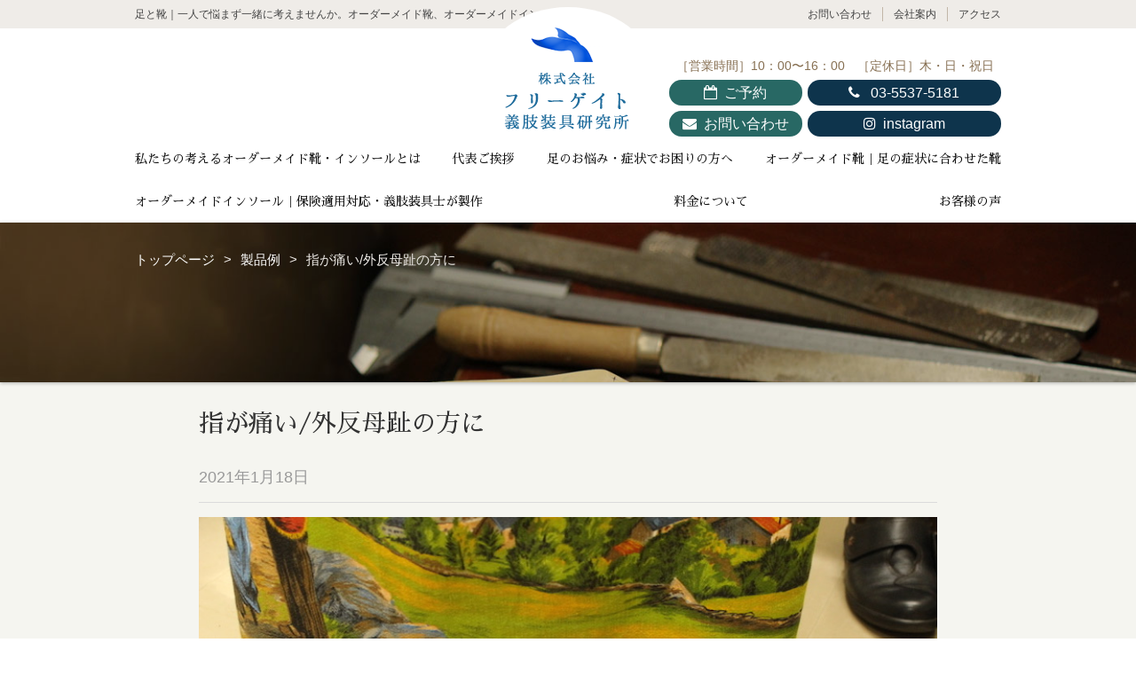

--- FILE ---
content_type: text/html; charset=UTF-8
request_url: https://www.freegait.co.jp/product/%E5%A4%96%E5%8F%8D%E6%AF%8D%E8%B6%BE%E3%81%AE%E6%96%B9%E3%81%AB/
body_size: 362046
content:
<!DOCTYPE HTML>
<html dir="ltr" lang="ja">
<head>
<meta http-equiv="Content-Type" content="text/html; charset=UTF-8">
<meta name="viewport" content="width=device-width, initial-scale=1.0, user-scalable=no, minimum-scale=1.0, maximum-scale=1.0">
	

<link rel="apple-touch-icon" href="https://www.freegait.co.jp/wp/wp-content/themes/freegait1.3/images/touch-icon.png" />
<link rel="shortcut icon" href="https://www.freegait.co.jp/wp/wp-content/themes/freegait1.3/img/favicon.ico" />
<link rel="stylesheet" type="text/css" media="all" href="https://www.freegait.co.jp/wp/wp-content/themes/freegait1.3/style.css" />
<!--[if lt IE 9]>
  <meta http-equiv="Imagetoolbar" content="no" />
  <script src="https://html5shiv.googlecode.com/svn/trunk/html5.js"></script>
<![endif]-->
	<style>img:is([sizes="auto" i], [sizes^="auto," i]) { contain-intrinsic-size: 3000px 1500px }</style>
	
		<!-- All in One SEO 4.9.0 - aioseo.com -->
		<title>指が痛い/外反母趾の方に | フリーゲイト。足と靴のオーダーメイド靴・インソール</title>
	<meta name="robots" content="max-snippet:-1, max-image-preview:large, max-video-preview:-1" />
	<link rel="canonical" href="https://www.freegait.co.jp/product/%e5%a4%96%e5%8f%8d%e6%af%8d%e8%b6%be%e3%81%ae%e6%96%b9%e3%81%ab/" />
	<meta name="generator" content="All in One SEO (AIOSEO) 4.9.0" />
		<script type="application/ld+json" class="aioseo-schema">
			{"@context":"https:\/\/schema.org","@graph":[{"@type":"BreadcrumbList","@id":"https:\/\/www.freegait.co.jp\/product\/%e5%a4%96%e5%8f%8d%e6%af%8d%e8%b6%be%e3%81%ae%e6%96%b9%e3%81%ab\/#breadcrumblist","itemListElement":[{"@type":"ListItem","@id":"https:\/\/www.freegait.co.jp#listItem","position":1,"name":"Home","item":"https:\/\/www.freegait.co.jp","nextItem":{"@type":"ListItem","@id":"https:\/\/www.freegait.co.jp\/product\/#listItem","name":"\u88fd\u4f5c\u4f8b"}},{"@type":"ListItem","@id":"https:\/\/www.freegait.co.jp\/product\/#listItem","position":2,"name":"\u88fd\u4f5c\u4f8b","item":"https:\/\/www.freegait.co.jp\/product\/","nextItem":{"@type":"ListItem","@id":"https:\/\/www.freegait.co.jp\/product\/%e5%a4%96%e5%8f%8d%e6%af%8d%e8%b6%be%e3%81%ae%e6%96%b9%e3%81%ab\/#listItem","name":"\u6307\u304c\u75db\u3044\/\u5916\u53cd\u6bcd\u8dbe\u306e\u65b9\u306b"},"previousItem":{"@type":"ListItem","@id":"https:\/\/www.freegait.co.jp#listItem","name":"Home"}},{"@type":"ListItem","@id":"https:\/\/www.freegait.co.jp\/product\/%e5%a4%96%e5%8f%8d%e6%af%8d%e8%b6%be%e3%81%ae%e6%96%b9%e3%81%ab\/#listItem","position":3,"name":"\u6307\u304c\u75db\u3044\/\u5916\u53cd\u6bcd\u8dbe\u306e\u65b9\u306b","previousItem":{"@type":"ListItem","@id":"https:\/\/www.freegait.co.jp\/product\/#listItem","name":"\u88fd\u4f5c\u4f8b"}}]},{"@type":"ItemPage","@id":"https:\/\/www.freegait.co.jp\/product\/%e5%a4%96%e5%8f%8d%e6%af%8d%e8%b6%be%e3%81%ae%e6%96%b9%e3%81%ab\/#itempage","url":"https:\/\/www.freegait.co.jp\/product\/%e5%a4%96%e5%8f%8d%e6%af%8d%e8%b6%be%e3%81%ae%e6%96%b9%e3%81%ab\/","name":"\u6307\u304c\u75db\u3044\/\u5916\u53cd\u6bcd\u8dbe\u306e\u65b9\u306b | \u30d5\u30ea\u30fc\u30b2\u30a4\u30c8\u3002\u8db3\u3068\u9774\u306e\u30aa\u30fc\u30c0\u30fc\u30e1\u30a4\u30c9\u9774\u30fb\u30a4\u30f3\u30bd\u30fc\u30eb","inLanguage":"ja","isPartOf":{"@id":"https:\/\/www.freegait.co.jp\/#website"},"breadcrumb":{"@id":"https:\/\/www.freegait.co.jp\/product\/%e5%a4%96%e5%8f%8d%e6%af%8d%e8%b6%be%e3%81%ae%e6%96%b9%e3%81%ab\/#breadcrumblist"},"image":{"@type":"ImageObject","url":"https:\/\/www.freegait.co.jp\/wp\/wp-content\/uploads\/2021\/01\/6925C9E6-43A6-47E3-9E76-17A426627BB5_1_201_a.jpeg","@id":"https:\/\/www.freegait.co.jp\/product\/%e5%a4%96%e5%8f%8d%e6%af%8d%e8%b6%be%e3%81%ae%e6%96%b9%e3%81%ab\/#mainImage","width":800,"height":533,"caption":"\u5916\u53cd\u6bcd\u8dbe"},"primaryImageOfPage":{"@id":"https:\/\/www.freegait.co.jp\/product\/%e5%a4%96%e5%8f%8d%e6%af%8d%e8%b6%be%e3%81%ae%e6%96%b9%e3%81%ab\/#mainImage"},"datePublished":"2021-01-18T15:40:48+09:00","dateModified":"2022-09-28T13:23:04+09:00"},{"@type":"Organization","@id":"https:\/\/www.freegait.co.jp\/#organization","name":"\u30d5\u30ea\u30fc\u30b2\u30a4\u30c8\u3002\u8db3\u3068\u9774\u306e\u30aa\u30fc\u30c0\u30fc\u30e1\u30a4\u30c9\u9774\u30fb\u30a4\u30f3\u30bd\u30fc\u30eb","description":"\u8db3\u3068\u9774\uff5c\u4e00\u4eba\u3067\u60a9\u307e\u305a\u4e00\u7dd2\u306b\u8003\u3048\u307e\u305b\u3093\u304b\u3002\u30aa\u30fc\u30c0\u30fc\u30e1\u30a4\u30c9\u9774\u3001\u30aa\u30fc\u30c0\u30fc\u30e1\u30a4\u30c9\u30a4\u30f3\u30bd\u30fc\u30eb","url":"https:\/\/www.freegait.co.jp\/"},{"@type":"WebSite","@id":"https:\/\/www.freegait.co.jp\/#website","url":"https:\/\/www.freegait.co.jp\/","name":"\u30d5\u30ea\u30fc\u30b2\u30a4\u30c8\u3002\u8db3\u3068\u9774\u306e\u30aa\u30fc\u30c0\u30fc\u30e1\u30a4\u30c9\u9774\u30fb\u30a4\u30f3\u30bd\u30fc\u30eb","description":"\u8db3\u3068\u9774\uff5c\u4e00\u4eba\u3067\u60a9\u307e\u305a\u4e00\u7dd2\u306b\u8003\u3048\u307e\u305b\u3093\u304b\u3002\u30aa\u30fc\u30c0\u30fc\u30e1\u30a4\u30c9\u9774\u3001\u30aa\u30fc\u30c0\u30fc\u30e1\u30a4\u30c9\u30a4\u30f3\u30bd\u30fc\u30eb","inLanguage":"ja","publisher":{"@id":"https:\/\/www.freegait.co.jp\/#organization"}}]}
		</script>
		<!-- All in One SEO -->

<link rel='dns-prefetch' href='//ajaxzip3.github.io' />
<script type="text/javascript">
/* <![CDATA[ */
window._wpemojiSettings = {"baseUrl":"https:\/\/s.w.org\/images\/core\/emoji\/16.0.1\/72x72\/","ext":".png","svgUrl":"https:\/\/s.w.org\/images\/core\/emoji\/16.0.1\/svg\/","svgExt":".svg","source":{"concatemoji":"https:\/\/www.freegait.co.jp\/wp\/wp-includes\/js\/wp-emoji-release.min.js?ver=6.8.3"}};
/*! This file is auto-generated */
!function(s,n){var o,i,e;function c(e){try{var t={supportTests:e,timestamp:(new Date).valueOf()};sessionStorage.setItem(o,JSON.stringify(t))}catch(e){}}function p(e,t,n){e.clearRect(0,0,e.canvas.width,e.canvas.height),e.fillText(t,0,0);var t=new Uint32Array(e.getImageData(0,0,e.canvas.width,e.canvas.height).data),a=(e.clearRect(0,0,e.canvas.width,e.canvas.height),e.fillText(n,0,0),new Uint32Array(e.getImageData(0,0,e.canvas.width,e.canvas.height).data));return t.every(function(e,t){return e===a[t]})}function u(e,t){e.clearRect(0,0,e.canvas.width,e.canvas.height),e.fillText(t,0,0);for(var n=e.getImageData(16,16,1,1),a=0;a<n.data.length;a++)if(0!==n.data[a])return!1;return!0}function f(e,t,n,a){switch(t){case"flag":return n(e,"\ud83c\udff3\ufe0f\u200d\u26a7\ufe0f","\ud83c\udff3\ufe0f\u200b\u26a7\ufe0f")?!1:!n(e,"\ud83c\udde8\ud83c\uddf6","\ud83c\udde8\u200b\ud83c\uddf6")&&!n(e,"\ud83c\udff4\udb40\udc67\udb40\udc62\udb40\udc65\udb40\udc6e\udb40\udc67\udb40\udc7f","\ud83c\udff4\u200b\udb40\udc67\u200b\udb40\udc62\u200b\udb40\udc65\u200b\udb40\udc6e\u200b\udb40\udc67\u200b\udb40\udc7f");case"emoji":return!a(e,"\ud83e\udedf")}return!1}function g(e,t,n,a){var r="undefined"!=typeof WorkerGlobalScope&&self instanceof WorkerGlobalScope?new OffscreenCanvas(300,150):s.createElement("canvas"),o=r.getContext("2d",{willReadFrequently:!0}),i=(o.textBaseline="top",o.font="600 32px Arial",{});return e.forEach(function(e){i[e]=t(o,e,n,a)}),i}function t(e){var t=s.createElement("script");t.src=e,t.defer=!0,s.head.appendChild(t)}"undefined"!=typeof Promise&&(o="wpEmojiSettingsSupports",i=["flag","emoji"],n.supports={everything:!0,everythingExceptFlag:!0},e=new Promise(function(e){s.addEventListener("DOMContentLoaded",e,{once:!0})}),new Promise(function(t){var n=function(){try{var e=JSON.parse(sessionStorage.getItem(o));if("object"==typeof e&&"number"==typeof e.timestamp&&(new Date).valueOf()<e.timestamp+604800&&"object"==typeof e.supportTests)return e.supportTests}catch(e){}return null}();if(!n){if("undefined"!=typeof Worker&&"undefined"!=typeof OffscreenCanvas&&"undefined"!=typeof URL&&URL.createObjectURL&&"undefined"!=typeof Blob)try{var e="postMessage("+g.toString()+"("+[JSON.stringify(i),f.toString(),p.toString(),u.toString()].join(",")+"));",a=new Blob([e],{type:"text/javascript"}),r=new Worker(URL.createObjectURL(a),{name:"wpTestEmojiSupports"});return void(r.onmessage=function(e){c(n=e.data),r.terminate(),t(n)})}catch(e){}c(n=g(i,f,p,u))}t(n)}).then(function(e){for(var t in e)n.supports[t]=e[t],n.supports.everything=n.supports.everything&&n.supports[t],"flag"!==t&&(n.supports.everythingExceptFlag=n.supports.everythingExceptFlag&&n.supports[t]);n.supports.everythingExceptFlag=n.supports.everythingExceptFlag&&!n.supports.flag,n.DOMReady=!1,n.readyCallback=function(){n.DOMReady=!0}}).then(function(){return e}).then(function(){var e;n.supports.everything||(n.readyCallback(),(e=n.source||{}).concatemoji?t(e.concatemoji):e.wpemoji&&e.twemoji&&(t(e.twemoji),t(e.wpemoji)))}))}((window,document),window._wpemojiSettings);
/* ]]> */
</script>
<style id='wp-emoji-styles-inline-css' type='text/css'>

	img.wp-smiley, img.emoji {
		display: inline !important;
		border: none !important;
		box-shadow: none !important;
		height: 1em !important;
		width: 1em !important;
		margin: 0 0.07em !important;
		vertical-align: -0.1em !important;
		background: none !important;
		padding: 0 !important;
	}
</style>
<link rel='stylesheet' id='wp-block-library-css' href='https://www.freegait.co.jp/wp/wp-includes/css/dist/block-library/style.min.css?ver=6.8.3' type='text/css' media='all' />
<style id='classic-theme-styles-inline-css' type='text/css'>
/*! This file is auto-generated */
.wp-block-button__link{color:#fff;background-color:#32373c;border-radius:9999px;box-shadow:none;text-decoration:none;padding:calc(.667em + 2px) calc(1.333em + 2px);font-size:1.125em}.wp-block-file__button{background:#32373c;color:#fff;text-decoration:none}
</style>
<link rel='stylesheet' id='aioseo/css/src/vue/standalone/blocks/table-of-contents/global.scss-css' href='https://www.freegait.co.jp/wp/wp-content/plugins/all-in-one-seo-pack/dist/Lite/assets/css/table-of-contents/global.e90f6d47.css?ver=4.9.0' type='text/css' media='all' />
<style id='global-styles-inline-css' type='text/css'>
:root{--wp--preset--aspect-ratio--square: 1;--wp--preset--aspect-ratio--4-3: 4/3;--wp--preset--aspect-ratio--3-4: 3/4;--wp--preset--aspect-ratio--3-2: 3/2;--wp--preset--aspect-ratio--2-3: 2/3;--wp--preset--aspect-ratio--16-9: 16/9;--wp--preset--aspect-ratio--9-16: 9/16;--wp--preset--color--black: #000000;--wp--preset--color--cyan-bluish-gray: #abb8c3;--wp--preset--color--white: #ffffff;--wp--preset--color--pale-pink: #f78da7;--wp--preset--color--vivid-red: #cf2e2e;--wp--preset--color--luminous-vivid-orange: #ff6900;--wp--preset--color--luminous-vivid-amber: #fcb900;--wp--preset--color--light-green-cyan: #7bdcb5;--wp--preset--color--vivid-green-cyan: #00d084;--wp--preset--color--pale-cyan-blue: #8ed1fc;--wp--preset--color--vivid-cyan-blue: #0693e3;--wp--preset--color--vivid-purple: #9b51e0;--wp--preset--gradient--vivid-cyan-blue-to-vivid-purple: linear-gradient(135deg,rgba(6,147,227,1) 0%,rgb(155,81,224) 100%);--wp--preset--gradient--light-green-cyan-to-vivid-green-cyan: linear-gradient(135deg,rgb(122,220,180) 0%,rgb(0,208,130) 100%);--wp--preset--gradient--luminous-vivid-amber-to-luminous-vivid-orange: linear-gradient(135deg,rgba(252,185,0,1) 0%,rgba(255,105,0,1) 100%);--wp--preset--gradient--luminous-vivid-orange-to-vivid-red: linear-gradient(135deg,rgba(255,105,0,1) 0%,rgb(207,46,46) 100%);--wp--preset--gradient--very-light-gray-to-cyan-bluish-gray: linear-gradient(135deg,rgb(238,238,238) 0%,rgb(169,184,195) 100%);--wp--preset--gradient--cool-to-warm-spectrum: linear-gradient(135deg,rgb(74,234,220) 0%,rgb(151,120,209) 20%,rgb(207,42,186) 40%,rgb(238,44,130) 60%,rgb(251,105,98) 80%,rgb(254,248,76) 100%);--wp--preset--gradient--blush-light-purple: linear-gradient(135deg,rgb(255,206,236) 0%,rgb(152,150,240) 100%);--wp--preset--gradient--blush-bordeaux: linear-gradient(135deg,rgb(254,205,165) 0%,rgb(254,45,45) 50%,rgb(107,0,62) 100%);--wp--preset--gradient--luminous-dusk: linear-gradient(135deg,rgb(255,203,112) 0%,rgb(199,81,192) 50%,rgb(65,88,208) 100%);--wp--preset--gradient--pale-ocean: linear-gradient(135deg,rgb(255,245,203) 0%,rgb(182,227,212) 50%,rgb(51,167,181) 100%);--wp--preset--gradient--electric-grass: linear-gradient(135deg,rgb(202,248,128) 0%,rgb(113,206,126) 100%);--wp--preset--gradient--midnight: linear-gradient(135deg,rgb(2,3,129) 0%,rgb(40,116,252) 100%);--wp--preset--font-size--small: 13px;--wp--preset--font-size--medium: 20px;--wp--preset--font-size--large: 36px;--wp--preset--font-size--x-large: 42px;--wp--preset--spacing--20: 0.44rem;--wp--preset--spacing--30: 0.67rem;--wp--preset--spacing--40: 1rem;--wp--preset--spacing--50: 1.5rem;--wp--preset--spacing--60: 2.25rem;--wp--preset--spacing--70: 3.38rem;--wp--preset--spacing--80: 5.06rem;--wp--preset--shadow--natural: 6px 6px 9px rgba(0, 0, 0, 0.2);--wp--preset--shadow--deep: 12px 12px 50px rgba(0, 0, 0, 0.4);--wp--preset--shadow--sharp: 6px 6px 0px rgba(0, 0, 0, 0.2);--wp--preset--shadow--outlined: 6px 6px 0px -3px rgba(255, 255, 255, 1), 6px 6px rgba(0, 0, 0, 1);--wp--preset--shadow--crisp: 6px 6px 0px rgba(0, 0, 0, 1);}:where(.is-layout-flex){gap: 0.5em;}:where(.is-layout-grid){gap: 0.5em;}body .is-layout-flex{display: flex;}.is-layout-flex{flex-wrap: wrap;align-items: center;}.is-layout-flex > :is(*, div){margin: 0;}body .is-layout-grid{display: grid;}.is-layout-grid > :is(*, div){margin: 0;}:where(.wp-block-columns.is-layout-flex){gap: 2em;}:where(.wp-block-columns.is-layout-grid){gap: 2em;}:where(.wp-block-post-template.is-layout-flex){gap: 1.25em;}:where(.wp-block-post-template.is-layout-grid){gap: 1.25em;}.has-black-color{color: var(--wp--preset--color--black) !important;}.has-cyan-bluish-gray-color{color: var(--wp--preset--color--cyan-bluish-gray) !important;}.has-white-color{color: var(--wp--preset--color--white) !important;}.has-pale-pink-color{color: var(--wp--preset--color--pale-pink) !important;}.has-vivid-red-color{color: var(--wp--preset--color--vivid-red) !important;}.has-luminous-vivid-orange-color{color: var(--wp--preset--color--luminous-vivid-orange) !important;}.has-luminous-vivid-amber-color{color: var(--wp--preset--color--luminous-vivid-amber) !important;}.has-light-green-cyan-color{color: var(--wp--preset--color--light-green-cyan) !important;}.has-vivid-green-cyan-color{color: var(--wp--preset--color--vivid-green-cyan) !important;}.has-pale-cyan-blue-color{color: var(--wp--preset--color--pale-cyan-blue) !important;}.has-vivid-cyan-blue-color{color: var(--wp--preset--color--vivid-cyan-blue) !important;}.has-vivid-purple-color{color: var(--wp--preset--color--vivid-purple) !important;}.has-black-background-color{background-color: var(--wp--preset--color--black) !important;}.has-cyan-bluish-gray-background-color{background-color: var(--wp--preset--color--cyan-bluish-gray) !important;}.has-white-background-color{background-color: var(--wp--preset--color--white) !important;}.has-pale-pink-background-color{background-color: var(--wp--preset--color--pale-pink) !important;}.has-vivid-red-background-color{background-color: var(--wp--preset--color--vivid-red) !important;}.has-luminous-vivid-orange-background-color{background-color: var(--wp--preset--color--luminous-vivid-orange) !important;}.has-luminous-vivid-amber-background-color{background-color: var(--wp--preset--color--luminous-vivid-amber) !important;}.has-light-green-cyan-background-color{background-color: var(--wp--preset--color--light-green-cyan) !important;}.has-vivid-green-cyan-background-color{background-color: var(--wp--preset--color--vivid-green-cyan) !important;}.has-pale-cyan-blue-background-color{background-color: var(--wp--preset--color--pale-cyan-blue) !important;}.has-vivid-cyan-blue-background-color{background-color: var(--wp--preset--color--vivid-cyan-blue) !important;}.has-vivid-purple-background-color{background-color: var(--wp--preset--color--vivid-purple) !important;}.has-black-border-color{border-color: var(--wp--preset--color--black) !important;}.has-cyan-bluish-gray-border-color{border-color: var(--wp--preset--color--cyan-bluish-gray) !important;}.has-white-border-color{border-color: var(--wp--preset--color--white) !important;}.has-pale-pink-border-color{border-color: var(--wp--preset--color--pale-pink) !important;}.has-vivid-red-border-color{border-color: var(--wp--preset--color--vivid-red) !important;}.has-luminous-vivid-orange-border-color{border-color: var(--wp--preset--color--luminous-vivid-orange) !important;}.has-luminous-vivid-amber-border-color{border-color: var(--wp--preset--color--luminous-vivid-amber) !important;}.has-light-green-cyan-border-color{border-color: var(--wp--preset--color--light-green-cyan) !important;}.has-vivid-green-cyan-border-color{border-color: var(--wp--preset--color--vivid-green-cyan) !important;}.has-pale-cyan-blue-border-color{border-color: var(--wp--preset--color--pale-cyan-blue) !important;}.has-vivid-cyan-blue-border-color{border-color: var(--wp--preset--color--vivid-cyan-blue) !important;}.has-vivid-purple-border-color{border-color: var(--wp--preset--color--vivid-purple) !important;}.has-vivid-cyan-blue-to-vivid-purple-gradient-background{background: var(--wp--preset--gradient--vivid-cyan-blue-to-vivid-purple) !important;}.has-light-green-cyan-to-vivid-green-cyan-gradient-background{background: var(--wp--preset--gradient--light-green-cyan-to-vivid-green-cyan) !important;}.has-luminous-vivid-amber-to-luminous-vivid-orange-gradient-background{background: var(--wp--preset--gradient--luminous-vivid-amber-to-luminous-vivid-orange) !important;}.has-luminous-vivid-orange-to-vivid-red-gradient-background{background: var(--wp--preset--gradient--luminous-vivid-orange-to-vivid-red) !important;}.has-very-light-gray-to-cyan-bluish-gray-gradient-background{background: var(--wp--preset--gradient--very-light-gray-to-cyan-bluish-gray) !important;}.has-cool-to-warm-spectrum-gradient-background{background: var(--wp--preset--gradient--cool-to-warm-spectrum) !important;}.has-blush-light-purple-gradient-background{background: var(--wp--preset--gradient--blush-light-purple) !important;}.has-blush-bordeaux-gradient-background{background: var(--wp--preset--gradient--blush-bordeaux) !important;}.has-luminous-dusk-gradient-background{background: var(--wp--preset--gradient--luminous-dusk) !important;}.has-pale-ocean-gradient-background{background: var(--wp--preset--gradient--pale-ocean) !important;}.has-electric-grass-gradient-background{background: var(--wp--preset--gradient--electric-grass) !important;}.has-midnight-gradient-background{background: var(--wp--preset--gradient--midnight) !important;}.has-small-font-size{font-size: var(--wp--preset--font-size--small) !important;}.has-medium-font-size{font-size: var(--wp--preset--font-size--medium) !important;}.has-large-font-size{font-size: var(--wp--preset--font-size--large) !important;}.has-x-large-font-size{font-size: var(--wp--preset--font-size--x-large) !important;}
:where(.wp-block-post-template.is-layout-flex){gap: 1.25em;}:where(.wp-block-post-template.is-layout-grid){gap: 1.25em;}
:where(.wp-block-columns.is-layout-flex){gap: 2em;}:where(.wp-block-columns.is-layout-grid){gap: 2em;}
:root :where(.wp-block-pullquote){font-size: 1.5em;line-height: 1.6;}
</style>
<link rel='stylesheet' id='child-pages-shortcode-css-css' href='https://www.freegait.co.jp/wp/wp-content/themes/freegait1.3/css/child-pages-shortcode.css?ver=1.1.4' type='text/css' media='all' />
<link rel='stylesheet' id='mts_simple_booking_front_css-css' href='https://www.freegait.co.jp/wp/wp-content/plugins/mts-simple-booking-c/css/mtssb-front.css?ver=6.8.3' type='text/css' media='all' />
<script type="text/javascript" src="https://www.freegait.co.jp/wp/wp-includes/js/jquery/jquery.min.js?ver=3.7.1" id="jquery-core-js"></script>
<script type="text/javascript" src="https://www.freegait.co.jp/wp/wp-includes/js/jquery/jquery-migrate.min.js?ver=3.4.1" id="jquery-migrate-js"></script>
<script type="text/javascript" src="https://www.freegait.co.jp/wp/wp-content/plugins/child-pages-shortcode/js/child-pages-shortcode.min.js?ver=1.1.4" id="child-pages-shortcode-js"></script>
<link rel="https://api.w.org/" href="https://www.freegait.co.jp/wp-json/" /><link rel="EditURI" type="application/rsd+xml" title="RSD" href="https://www.freegait.co.jp/wp/xmlrpc.php?rsd" />
<meta name="generator" content="WordPress 6.8.3" />
<link rel='shortlink' href='https://www.freegait.co.jp/?p=5042' />
<link rel="alternate" title="oEmbed (JSON)" type="application/json+oembed" href="https://www.freegait.co.jp/wp-json/oembed/1.0/embed?url=https%3A%2F%2Fwww.freegait.co.jp%2Fproduct%2F%25e5%25a4%2596%25e5%258f%258d%25e6%25af%258d%25e8%25b6%25be%25e3%2581%25ae%25e6%2596%25b9%25e3%2581%25ab%2F" />
<link rel="alternate" title="oEmbed (XML)" type="text/xml+oembed" href="https://www.freegait.co.jp/wp-json/oembed/1.0/embed?url=https%3A%2F%2Fwww.freegait.co.jp%2Fproduct%2F%25e5%25a4%2596%25e5%258f%258d%25e6%25af%258d%25e8%25b6%25be%25e3%2581%25ae%25e6%2596%25b9%25e3%2581%25ab%2F&#038;format=xml" />
<meta name="redi-version" content="1.2.7" /><link rel="icon" href="https://www.freegait.co.jp/wp/wp-content/uploads/2017/06/cropped-989c396b681ca83397fe6085daa42cfd-3-32x32.jpg" sizes="32x32" />
<link rel="icon" href="https://www.freegait.co.jp/wp/wp-content/uploads/2017/06/cropped-989c396b681ca83397fe6085daa42cfd-3-192x192.jpg" sizes="192x192" />
<link rel="apple-touch-icon" href="https://www.freegait.co.jp/wp/wp-content/uploads/2017/06/cropped-989c396b681ca83397fe6085daa42cfd-3-180x180.jpg" />
<meta name="msapplication-TileImage" content="https://www.freegait.co.jp/wp/wp-content/uploads/2017/06/cropped-989c396b681ca83397fe6085daa42cfd-3-270x270.jpg" />
<!-- Google tag (gtag.js) -->
<script async src="https://www.googletagmanager.com/gtag/js?id=G-93Q4SLF4TZ"></script>
<script>
  window.dataLayer = window.dataLayer || [];
  function gtag(){dataLayer.push(arguments);}
  gtag('js', new Date());

  gtag('config', 'G-93Q4SLF4TZ');
</script>
</head>


<body data-rsssl=1 class="wp-singular product-template-default single single-product postid-5042 wp-theme-freegait13">

<div id="global" class="global">
    <header class="header_information wrap">
    <div class="header_body">
    <section class="header_caption">
	<h1>足と靴｜一人で悩まず一緒に考えませんか。オーダーメイド靴、オーダーメイドインソール</h1>
	</section><!--//.header_caption-->

	<section class="header_utility overflow">
<nav id="header_navi" class="menu-utility-container"><ul id="menu-utility" class="menu"><li id="menu-item-579" class="menu-item menu-item-type-post_type menu-item-object-page menu-item-579"><a href="https://www.freegait.co.jp/information/access/">アクセス</a></li>
<li id="menu-item-62" class="menu-item menu-item-type-post_type menu-item-object-page menu-item-62"><a href="https://www.freegait.co.jp/information/">会社案内</a></li>
<li id="menu-item-63" class="menu-item menu-item-type-post_type menu-item-object-page menu-item-63"><a href="https://www.freegait.co.jp/inquiry/">お問い合わせ</a></li>
</ul></nav>	</section><!--//.header_utility-->
    </div><!-- //.header_body -->
    </header><!-- //.header_info -->
	
    <header class="header">
    <div class="header_body wrap">
    <section class="header_logo">
	<div class="logo"><a href="https://www.freegait.co.jp/"><img src="https://www.freegait.co.jp/wp/wp-content/themes/freegait1.3/img/logo.png" alt="フリーゲイト義肢装具研究所" border="0" width="192" /></a></div>
	</section><!--//#header_logo-->

	<section class="header_utility overflow">
<div class="address">
<p>東京都中央区銀座8丁目2番先 <a class="link text_xs" href="https://www.freegait.co.jp/information/access/">アクセス</a></p>
</div>
	<ul>
	<li class="caption text_s">［営業時間］10：00〜16：00　［定休日］木・日・祝日</li>
	</ul>
<div class="header_utility_body">
	<ul>
    <li class="tel text_m"><i class="fa fa-phone" aria-hidden="true"></i> 03-5537-5181</li>
	<li class="social text_m"><a href="https://www.instagram.com/freegait_jp/" target="_blank"><i class="fa fa-instagram" aria-hidden="true"></i>instagram</a></li>
	</ul>
	<ul>
	<li class="reservations text_m"><i class="fa fa-calendar-o" aria-hidden="true"></i><a href="https://www.freegait.co.jp/reservations/">ご予約</a></li>
    <li class="company text_m"><i class="fa fa-smile-o" aria-hidden="true"></i><a href="https://www.freegait.co.jp/information/">会社案内</a></li>
    <li class="inquiry text_m"><i class="fa fa-envelope" aria-hidden="true"></i><a href="https://www.freegait.co.jp/inquiry/">お問い合わせ</a></li>
    </ul>
</div>
<!--//.header_utility_body-->
	</section><!--//.header_utility-->
   
<nav id="navi" class="menu-global-container"><ul id="menu-global" class="menu"><li id="menu-item-411" class="menu-item menu-item-type-post_type menu-item-object-page menu-item-411"><a href="https://www.freegait.co.jp/about/">私たちの考えるオーダーメイド靴・インソールとは</a></li>
<li id="menu-item-137" class="menu-item menu-item-type-post_type menu-item-object-page menu-item-137"><a href="https://www.freegait.co.jp/staff/">代表ご挨拶</a></li>
<li id="menu-item-57" class="menu-item menu-item-type-post_type menu-item-object-page menu-item-57"><a href="https://www.freegait.co.jp/foot-problems/">足のお悩み・症状でお困りの方へ</a></li>
<li id="menu-item-58" class="menu-item menu-item-type-post_type menu-item-object-page menu-item-58"><a href="https://www.freegait.co.jp/order-shoes/">オーダーメイド靴｜足の症状に合わせた靴</a></li>
<li id="menu-item-59" class="menu-item menu-item-type-post_type menu-item-object-page menu-item-59"><a href="https://www.freegait.co.jp/insole/">オーダーメイドインソール｜保険適用対応・義肢装具士が製作</a></li>
<li id="menu-item-60" class="menu-item menu-item-type-post_type menu-item-object-page menu-item-60"><a href="https://www.freegait.co.jp/price/">料金について</a></li>
<li id="menu-item-582" class="menu-item menu-item-type-post_type menu-item-object-page menu-item-582"><a href="https://www.freegait.co.jp/customer/">お客様の声</a></li>
</ul></nav>	<section id="navi_btn" class="navi_btn">
	  <div><a class="icon icon-list" href="javascript:void(0);"><i class="fa fa-bars" aria-hidden="true"></i>メニュー</a></div>
	</section>

    </div><!-- //.header_body -->
    </header><!-- //.header_info -->
<nav id="navi_mobile" class="menu-global_mobile-container"><ul id="menu-global_mobile" class="menu"><li id="menu-item-681" class="menu-item menu-item-type-post_type menu-item-object-page menu-item-home menu-item-681"><a href="https://www.freegait.co.jp/">トップページ</a></li>
<li id="menu-item-682" class="menu-item menu-item-type-post_type menu-item-object-page menu-item-682"><a href="https://www.freegait.co.jp/about/">私たちの考えるオーダーメイド靴・インソールとは</a></li>
<li id="menu-item-683" class="menu-item menu-item-type-post_type menu-item-object-page menu-item-683"><a href="https://www.freegait.co.jp/staff/">代表ご挨拶</a></li>
<li id="menu-item-684" class="menu-item menu-item-type-post_type menu-item-object-page menu-item-684"><a href="https://www.freegait.co.jp/foot-problems/">足のお悩み・症状でお困りの方へ</a></li>
<li id="menu-item-685" class="menu-item menu-item-type-post_type menu-item-object-page menu-item-685"><a href="https://www.freegait.co.jp/order-shoes/">オーダーメイド靴｜足の症状に合わせた靴</a></li>
<li id="menu-item-686" class="menu-item menu-item-type-post_type menu-item-object-page menu-item-686"><a href="https://www.freegait.co.jp/insole/">オーダーメイドインソール｜保険適用対応・義肢装具士が製作</a></li>
<li id="menu-item-687" class="menu-item menu-item-type-post_type menu-item-object-page menu-item-687"><a href="https://www.freegait.co.jp/flow/">製作の流れ</a></li>
<li id="menu-item-688" class="menu-item menu-item-type-post_type menu-item-object-page menu-item-688"><a href="https://www.freegait.co.jp/price/">料金について</a></li>
<li id="menu-item-689" class="menu-item menu-item-type-post_type menu-item-object-page menu-item-689"><a href="https://www.freegait.co.jp/commercial/">市販靴を快適に履くために</a></li>
<li id="menu-item-690" class="menu-item menu-item-type-post_type menu-item-object-page menu-item-690"><a href="https://www.freegait.co.jp/faq/">よくある質問</a></li>
<li id="menu-item-691" class="menu-item menu-item-type-post_type menu-item-object-page menu-item-691"><a href="https://www.freegait.co.jp/customer/">お客様の声</a></li>
<li id="menu-item-692" class="menu-item menu-item-type-post_type menu-item-object-page menu-item-692"><a href="https://www.freegait.co.jp/information/">会社案内</a></li>
<li id="menu-item-693" class="menu-item menu-item-type-post_type menu-item-object-page menu-item-693"><a href="https://www.freegait.co.jp/inquiry/">お問い合わせ</a></li>
<li id="menu-item-694" class="menu-item menu-item-type-post_type menu-item-object-page menu-item-694"><a href="https://www.freegait.co.jp/privacy/">プライバシーポリシー</a></li>
</ul></nav>

<section id="catch" class="catch" style="background-image:url('https://www.freegait.co.jp/wp/wp-content/uploads/2017/06/catch_ordermade.jpg');">


<div class="catch_body">
<nav id="bread-crumb" class="bread_crumb">
	<ul>
		<li class="level-1 top"><a href="https://www.freegait.co.jp/">トップページ</a></li>
		<li class="level-2 sub"><a href="https://www.freegait.co.jp/ordermade/">製品例</a></li>
		<li class="level-3 sub tail current">指が痛い/外反母趾の方に</li>
	</ul>
</nav>

</div>
	</section><!-- //.catch -->
	<section class="wrapper" id="wrapper">
	  <section class="content" id="content">
		<article class="topic_news">
			<header class="page-header">
				<h1 class="page-title">指が痛い/外反母趾の方に</h1>
				<time pubdate="pubdate" datetime="2021-01-18" class="entry-date color_gray text_l">
					2021年1月18日				</time>
			</header>
			<section class="entry-content">

<div class="img_left">
				<img src="https://www.freegait.co.jp/wp/wp-content/uploads/2021/01/6925C9E6-43A6-47E3-9E76-17A426627BB5_1_201_a.jpeg"  alt="指が痛い/外反母趾の方に" title="指が痛い/外反母趾の方に" decoding="async" fetchpriority="high" srcset="https://www.freegait.co.jp/wp/wp-content/uploads/2021/01/6925C9E6-43A6-47E3-9E76-17A426627BB5_1_201_a.jpeg 800w, https://www.freegait.co.jp/wp/wp-content/uploads/2021/01/6925C9E6-43A6-47E3-9E76-17A426627BB5_1_201_a-300x200.jpeg 300w, https://www.freegait.co.jp/wp/wp-content/uploads/2021/01/6925C9E6-43A6-47E3-9E76-17A426627BB5_1_201_a-768x512.jpeg 768w, https://www.freegait.co.jp/wp/wp-content/uploads/2021/01/6925C9E6-43A6-47E3-9E76-17A426627BB5_1_201_a-120x80.jpeg 120w, https://www.freegait.co.jp/wp/wp-content/uploads/2021/01/6925C9E6-43A6-47E3-9E76-17A426627BB5_1_201_a-240x160.jpeg 240w, https://www.freegait.co.jp/wp/wp-content/uploads/2021/01/6925C9E6-43A6-47E3-9E76-17A426627BB5_1_201_a-360x240.jpeg 360w, https://www.freegait.co.jp/wp/wp-content/uploads/2021/01/6925C9E6-43A6-47E3-9E76-17A426627BB5_1_201_a-600x400.jpeg 600w" sizes="(max-width: 800px) 100vw, 800px" /></div>
				<p>&nbsp;</p>
<p><img decoding="async" src="https://www.freegait.co.jp/wp/wp-content/uploads/2021/01/D9ED3FDC-466D-4392-BAA5-147E8918B54B_1_201_a.jpeg" alt="" /> <img decoding="async" src="https://www.freegait.co.jp/wp/wp-content/uploads/2021/01/34285A51-CBBC-49D1-80C8-B11E4BAE25DB_1_201_a.jpeg" alt="" /> <img decoding="async" src="https://www.freegait.co.jp/wp/wp-content/uploads/2021/01/77B6CBA5-14D4-47A7-8650-ABFE29F5A88C_1_201_a.jpeg" alt="" /> <img decoding="async" src="https://www.freegait.co.jp/wp/wp-content/uploads/2021/01/64D11AC4-89C9-4981-BA70-AD48478EBF4E_1_201_a.jpeg" alt="" /></p>

 


<div class="post_nav">
        <div class="prev">&laquo; <a href="https://www.freegait.co.jp/product/%e8%b6%b3%e3%81%ae%e5%a4%89%e5%bd%a2%e3%81%8c%e5%bc%b7%e3%81%84%e6%96%b9%e3%81%ab/" rel="prev">足が不安定/市販靴で対応が難しい方に</a></div>
            <div class="next"><a href="https://www.freegait.co.jp/product/%e6%97%a2%e8%a3%bd%e9%9d%b4%e3%81%ae%e5%8a%a0%e5%b7%a5-%e6%ad%a9%e8%a1%8c%e3%81%8c%e4%b8%8d%e5%ae%89%e5%ae%9a%e3%81%aa%e6%96%b9%e3%81%ab/" rel="next">足が不安定な方に/既成靴の加工</a> &raquo;</div>
    </div>

<div class="product_list">
<h2>制作例一覧</h2>
<div class="flex start align-start"><div class="column">
<div class="thumb img_frame"><a href="https://www.freegait.co.jp/product/%e8%84%9a%e9%95%b7%e5%b7%ae-%e7%b4%b3%e5%a3%ab%e9%9d%b4-2/"><img src="https://www.freegait.co.jp/wp/wp-content/uploads/2026/01/IMG_6047-240x180.jpeg"  alt="脚長差/紳士靴" decoding="async" srcset="https://www.freegait.co.jp/wp/wp-content/uploads/2026/01/IMG_6047-240x180.jpeg 240w, https://www.freegait.co.jp/wp/wp-content/uploads/2026/01/IMG_6047-300x225.jpeg 300w, https://www.freegait.co.jp/wp/wp-content/uploads/2026/01/IMG_6047-1024x768.jpeg 1024w, https://www.freegait.co.jp/wp/wp-content/uploads/2026/01/IMG_6047-768x576.jpeg 768w, https://www.freegait.co.jp/wp/wp-content/uploads/2026/01/IMG_6047-1536x1152.jpeg 1536w, https://www.freegait.co.jp/wp/wp-content/uploads/2026/01/IMG_6047-2048x1536.jpeg 2048w, https://www.freegait.co.jp/wp/wp-content/uploads/2026/01/IMG_6047-120x90.jpeg 120w, https://www.freegait.co.jp/wp/wp-content/uploads/2026/01/IMG_6047-360x270.jpeg 360w, https://www.freegait.co.jp/wp/wp-content/uploads/2026/01/IMG_6047-600x450.jpeg 600w" sizes="(max-width: 240px) 100vw, 240px" /></a></div>
<!--p class="more"><a href="https://www.freegait.co.jp/product/%e8%84%9a%e9%95%b7%e5%b7%ae-%e7%b4%b3%e5%a3%ab%e9%9d%b4-2/" class="link">詳細を見る</a></p-->
<div class="subtit text_xs">脚長差/紳士靴</div>
<!--div class="description"><p><img decoding="async" src="https://www.freegait.co.jp/wp/wp-content/uploads/2026/01/IMG_5696-1024x768.jpeg" alt="" /> <img decoding="async" src="https://www.freegait.co.jp/wp/wp-content/uploads/2026/01/IMG_5700-1024x768.jpeg" alt="" /> <img decoding="async" src="https://www.freegait.co.jp/wp/wp-content/uploads/2026/01/IMG_5704-1024x768.jpeg" alt="" /></p>
</div-->
</div><div class="column">
<div class="thumb img_frame"><a href="https://www.freegait.co.jp/product/%e6%97%a2%e6%88%90%e9%9d%b4%e3%82%bd%e3%83%bc%e3%83%ab%e5%8a%a0%e5%b7%a5%ef%bc%8b%e3%82%aa%e3%83%bc%e3%83%80%e3%83%bc%e3%82%a4%e3%83%b3%e3%82%bd%e3%83%bc%e3%83%ab/"><img src="https://www.freegait.co.jp/wp/wp-content/uploads/2025/12/IMG_5125-240x180.jpeg"  alt="既成靴ソール加工＋オーダーインソール" decoding="async" srcset="https://www.freegait.co.jp/wp/wp-content/uploads/2025/12/IMG_5125-240x180.jpeg 240w, https://www.freegait.co.jp/wp/wp-content/uploads/2025/12/IMG_5125-300x225.jpeg 300w, https://www.freegait.co.jp/wp/wp-content/uploads/2025/12/IMG_5125-1024x768.jpeg 1024w, https://www.freegait.co.jp/wp/wp-content/uploads/2025/12/IMG_5125-768x576.jpeg 768w, https://www.freegait.co.jp/wp/wp-content/uploads/2025/12/IMG_5125-1536x1152.jpeg 1536w, https://www.freegait.co.jp/wp/wp-content/uploads/2025/12/IMG_5125-2048x1536.jpeg 2048w, https://www.freegait.co.jp/wp/wp-content/uploads/2025/12/IMG_5125-120x90.jpeg 120w, https://www.freegait.co.jp/wp/wp-content/uploads/2025/12/IMG_5125-360x270.jpeg 360w, https://www.freegait.co.jp/wp/wp-content/uploads/2025/12/IMG_5125-600x450.jpeg 600w" sizes="(max-width: 240px) 100vw, 240px" /></a></div>
<!--p class="more"><a href="https://www.freegait.co.jp/product/%e6%97%a2%e6%88%90%e9%9d%b4%e3%82%bd%e3%83%bc%e3%83%ab%e5%8a%a0%e5%b7%a5%ef%bc%8b%e3%82%aa%e3%83%bc%e3%83%80%e3%83%bc%e3%82%a4%e3%83%b3%e3%82%bd%e3%83%bc%e3%83%ab/" class="link">詳細を見る</a></p-->
<div class="subtit text_xs">既成靴ソール加工＋オーダーインソール</div>
<!--div class="description"><p><img decoding="async" src="https://www.freegait.co.jp/wp/wp-content/uploads/2025/12/IMG_5123-1024x768.jpeg" alt="" /> <img decoding="async" src="https://www.freegait.co.jp/wp/wp-content/uploads/2025/12/IMG_5127-1024x768.jpeg" alt="" /></p>
</div-->
</div><div class="column">
<div class="thumb img_frame"><a href="https://www.freegait.co.jp/product/%e8%b6%b3%e3%81%ae%e5%b7%a6%e5%8f%b3%e5%b7%ae%ef%bc%88%e8%84%9a%e9%95%b7%e5%b7%ae%ef%bc%89-%e3%82%aa%e3%83%bc%e3%83%80%e3%83%bc%e3%82%a4%e3%83%b3%e3%82%bd%e3%83%bc%e3%83%ab/"><img src="https://www.freegait.co.jp/wp/wp-content/uploads/2025/12/IMG_5146-240x180.jpeg"  alt="足の左右差（脚長差）/オーダーインソール" decoding="async" loading="lazy" srcset="https://www.freegait.co.jp/wp/wp-content/uploads/2025/12/IMG_5146-240x180.jpeg 240w, https://www.freegait.co.jp/wp/wp-content/uploads/2025/12/IMG_5146-300x225.jpeg 300w, https://www.freegait.co.jp/wp/wp-content/uploads/2025/12/IMG_5146-1024x768.jpeg 1024w, https://www.freegait.co.jp/wp/wp-content/uploads/2025/12/IMG_5146-768x576.jpeg 768w, https://www.freegait.co.jp/wp/wp-content/uploads/2025/12/IMG_5146-1536x1152.jpeg 1536w, https://www.freegait.co.jp/wp/wp-content/uploads/2025/12/IMG_5146-2048x1536.jpeg 2048w, https://www.freegait.co.jp/wp/wp-content/uploads/2025/12/IMG_5146-120x90.jpeg 120w, https://www.freegait.co.jp/wp/wp-content/uploads/2025/12/IMG_5146-360x270.jpeg 360w, https://www.freegait.co.jp/wp/wp-content/uploads/2025/12/IMG_5146-600x450.jpeg 600w" sizes="auto, (max-width: 240px) 100vw, 240px" /></a></div>
<!--p class="more"><a href="https://www.freegait.co.jp/product/%e8%b6%b3%e3%81%ae%e5%b7%a6%e5%8f%b3%e5%b7%ae%ef%bc%88%e8%84%9a%e9%95%b7%e5%b7%ae%ef%bc%89-%e3%82%aa%e3%83%bc%e3%83%80%e3%83%bc%e3%82%a4%e3%83%b3%e3%82%bd%e3%83%bc%e3%83%ab/" class="link">詳細を見る</a></p-->
<div class="subtit text_xs">足の左右差（脚長差）/オーダーインソール</div>
<!--div class="description"><p><img decoding="async" src="https://www.freegait.co.jp/wp/wp-content/uploads/2025/12/IMG_5149-1024x768.jpeg" alt="" /> <img decoding="async" src="https://www.freegait.co.jp/wp/wp-content/uploads/2025/12/IMG_5145-1024x768.jpeg" alt="" /></p>
</div-->
</div><div class="column">
<div class="thumb img_frame"><a href="https://www.freegait.co.jp/product/%e3%82%aa%e3%83%bc%e3%83%80%e3%83%bc%e3%82%a4%e3%83%b3%e3%82%bd%e3%83%bc%e3%83%ab%ef%bc%8b%e6%97%a2%e6%88%90%e9%9d%b4%e3%81%ab%e3%83%99%e3%83%ab%e3%83%88%e5%8a%a0%e5%b7%a5/"><img src="https://www.freegait.co.jp/wp/wp-content/uploads/2025/12/IMG_5227-240x180.jpeg"  alt="オーダーインソール＋既成靴にベルト加工" decoding="async" loading="lazy" srcset="https://www.freegait.co.jp/wp/wp-content/uploads/2025/12/IMG_5227-240x180.jpeg 240w, https://www.freegait.co.jp/wp/wp-content/uploads/2025/12/IMG_5227-300x225.jpeg 300w, https://www.freegait.co.jp/wp/wp-content/uploads/2025/12/IMG_5227-1024x768.jpeg 1024w, https://www.freegait.co.jp/wp/wp-content/uploads/2025/12/IMG_5227-768x576.jpeg 768w, https://www.freegait.co.jp/wp/wp-content/uploads/2025/12/IMG_5227-1536x1152.jpeg 1536w, https://www.freegait.co.jp/wp/wp-content/uploads/2025/12/IMG_5227-2048x1536.jpeg 2048w, https://www.freegait.co.jp/wp/wp-content/uploads/2025/12/IMG_5227-120x90.jpeg 120w, https://www.freegait.co.jp/wp/wp-content/uploads/2025/12/IMG_5227-360x270.jpeg 360w, https://www.freegait.co.jp/wp/wp-content/uploads/2025/12/IMG_5227-600x450.jpeg 600w" sizes="auto, (max-width: 240px) 100vw, 240px" /></a></div>
<!--p class="more"><a href="https://www.freegait.co.jp/product/%e3%82%aa%e3%83%bc%e3%83%80%e3%83%bc%e3%82%a4%e3%83%b3%e3%82%bd%e3%83%bc%e3%83%ab%ef%bc%8b%e6%97%a2%e6%88%90%e9%9d%b4%e3%81%ab%e3%83%99%e3%83%ab%e3%83%88%e5%8a%a0%e5%b7%a5/" class="link">詳細を見る</a></p-->
<div class="subtit text_xs">オーダーインソール＋既成靴にベルト加工</div>
<!--div class="description"><p><img decoding="async" src="https://www.freegait.co.jp/wp/wp-content/uploads/2025/12/IMG_5226-1024x768.jpeg" alt="" /> <img decoding="async" src="https://www.freegait.co.jp/wp/wp-content/uploads/2025/12/IMG_5231-1024x768.jpeg" alt="" /></p>
</div-->
</div><div class="column">
<div class="thumb img_frame"><a href="https://www.freegait.co.jp/product/%e5%a4%96%e5%8f%8d%e6%8b%87%e6%8c%87-%e5%86%85%e3%83%95%e3%82%a1%e3%82%b9%e3%83%8a%e3%83%bc%e7%b4%90%e9%9d%b4/"><img src="https://www.freegait.co.jp/wp/wp-content/uploads/2025/12/IMG_5234-240x180.jpeg"  alt="外反拇指/内ファスナー紐靴" decoding="async" loading="lazy" srcset="https://www.freegait.co.jp/wp/wp-content/uploads/2025/12/IMG_5234-240x180.jpeg 240w, https://www.freegait.co.jp/wp/wp-content/uploads/2025/12/IMG_5234-300x225.jpeg 300w, https://www.freegait.co.jp/wp/wp-content/uploads/2025/12/IMG_5234-1024x768.jpeg 1024w, https://www.freegait.co.jp/wp/wp-content/uploads/2025/12/IMG_5234-768x576.jpeg 768w, https://www.freegait.co.jp/wp/wp-content/uploads/2025/12/IMG_5234-1536x1152.jpeg 1536w, https://www.freegait.co.jp/wp/wp-content/uploads/2025/12/IMG_5234-2048x1536.jpeg 2048w, https://www.freegait.co.jp/wp/wp-content/uploads/2025/12/IMG_5234-120x90.jpeg 120w, https://www.freegait.co.jp/wp/wp-content/uploads/2025/12/IMG_5234-360x270.jpeg 360w, https://www.freegait.co.jp/wp/wp-content/uploads/2025/12/IMG_5234-600x450.jpeg 600w" sizes="auto, (max-width: 240px) 100vw, 240px" /></a></div>
<!--p class="more"><a href="https://www.freegait.co.jp/product/%e5%a4%96%e5%8f%8d%e6%8b%87%e6%8c%87-%e5%86%85%e3%83%95%e3%82%a1%e3%82%b9%e3%83%8a%e3%83%bc%e7%b4%90%e9%9d%b4/" class="link">詳細を見る</a></p-->
<div class="subtit text_xs">外反拇指/内ファスナー紐靴</div>
<!--div class="description"><p><img decoding="async" src="https://www.freegait.co.jp/wp/wp-content/uploads/2025/11/IMG_5892-1024x768.jpeg" alt="" /> <img decoding="async" src="https://www.freegait.co.jp/wp/wp-content/uploads/2025/12/IMG_5893-1024x768.jpeg" alt="" /></p>
</div-->
</div><div class="column">
<div class="thumb img_frame"><a href="https://www.freegait.co.jp/product/%e8%b6%b3%e3%81%ae%e5%b7%a6%e5%8f%b3%e5%b7%ae-%e7%b4%90%e3%82%b9%e3%83%8b%e3%83%bc%e3%82%ab%e3%83%bc/"><img src="https://www.freegait.co.jp/wp/wp-content/uploads/2025/12/IMG_5173-240x180.jpeg"  alt="足の左右差/紐スニーカー" decoding="async" loading="lazy" srcset="https://www.freegait.co.jp/wp/wp-content/uploads/2025/12/IMG_5173-240x180.jpeg 240w, https://www.freegait.co.jp/wp/wp-content/uploads/2025/12/IMG_5173-300x225.jpeg 300w, https://www.freegait.co.jp/wp/wp-content/uploads/2025/12/IMG_5173-1024x768.jpeg 1024w, https://www.freegait.co.jp/wp/wp-content/uploads/2025/12/IMG_5173-768x576.jpeg 768w, https://www.freegait.co.jp/wp/wp-content/uploads/2025/12/IMG_5173-1536x1152.jpeg 1536w, https://www.freegait.co.jp/wp/wp-content/uploads/2025/12/IMG_5173-2048x1536.jpeg 2048w, https://www.freegait.co.jp/wp/wp-content/uploads/2025/12/IMG_5173-120x90.jpeg 120w, https://www.freegait.co.jp/wp/wp-content/uploads/2025/12/IMG_5173-360x270.jpeg 360w, https://www.freegait.co.jp/wp/wp-content/uploads/2025/12/IMG_5173-600x450.jpeg 600w" sizes="auto, (max-width: 240px) 100vw, 240px" /></a></div>
<!--p class="more"><a href="https://www.freegait.co.jp/product/%e8%b6%b3%e3%81%ae%e5%b7%a6%e5%8f%b3%e5%b7%ae-%e7%b4%90%e3%82%b9%e3%83%8b%e3%83%bc%e3%82%ab%e3%83%bc/" class="link">詳細を見る</a></p-->
<div class="subtit text_xs">足の左右差/紐スニーカー</div>
<!--div class="description"><p><img decoding="async" src="https://www.freegait.co.jp/wp/wp-content/uploads/2025/12/IMG_5180-1024x768.jpeg" alt="" /></p>
</div-->
</div><div class="column">
<div class="thumb img_frame"><a href="https://www.freegait.co.jp/product/%e8%84%9a%e9%95%b7%e5%b7%ae-%e5%ae%a4%e5%86%85%e7%94%a8%e3%81%ae%e9%9d%b4/"><img src="https://www.freegait.co.jp/wp/wp-content/uploads/2025/12/IMG_5870-240x180.jpeg"  alt="脚長差/室内用の靴" decoding="async" loading="lazy" srcset="https://www.freegait.co.jp/wp/wp-content/uploads/2025/12/IMG_5870-240x180.jpeg 240w, https://www.freegait.co.jp/wp/wp-content/uploads/2025/12/IMG_5870-300x225.jpeg 300w, https://www.freegait.co.jp/wp/wp-content/uploads/2025/12/IMG_5870-1024x768.jpeg 1024w, https://www.freegait.co.jp/wp/wp-content/uploads/2025/12/IMG_5870-768x576.jpeg 768w, https://www.freegait.co.jp/wp/wp-content/uploads/2025/12/IMG_5870-1536x1152.jpeg 1536w, https://www.freegait.co.jp/wp/wp-content/uploads/2025/12/IMG_5870-2048x1536.jpeg 2048w, https://www.freegait.co.jp/wp/wp-content/uploads/2025/12/IMG_5870-120x90.jpeg 120w, https://www.freegait.co.jp/wp/wp-content/uploads/2025/12/IMG_5870-360x270.jpeg 360w, https://www.freegait.co.jp/wp/wp-content/uploads/2025/12/IMG_5870-600x450.jpeg 600w" sizes="auto, (max-width: 240px) 100vw, 240px" /></a></div>
<!--p class="more"><a href="https://www.freegait.co.jp/product/%e8%84%9a%e9%95%b7%e5%b7%ae-%e5%ae%a4%e5%86%85%e7%94%a8%e3%81%ae%e9%9d%b4/" class="link">詳細を見る</a></p-->
<div class="subtit text_xs">脚長差/室内用の靴</div>
<!--div class="description"><p><img decoding="async" src="https://www.freegait.co.jp/wp/wp-content/uploads/2025/12/IMG_5876-1024x768.jpeg" alt="" /> <img decoding="async" src="https://www.freegait.co.jp/wp/wp-content/uploads/2025/12/IMG_5887-1024x768.jpeg" alt="" /></p>
</div-->
</div><div class="column">
<div class="thumb img_frame"><a href="https://www.freegait.co.jp/product/%e8%84%9a%e9%95%b7%e5%b7%ae-%e3%82%b9%e3%83%aa%e3%83%83%e3%83%9d%e3%83%b3%ef%bc%8b%e3%83%99%e3%83%ab%e3%83%881%e6%9c%ac/"><img src="https://www.freegait.co.jp/wp/wp-content/uploads/2025/12/IMG_5255-240x180.jpeg"  alt="脚長差/スリッポン＋ベルト1本" decoding="async" loading="lazy" srcset="https://www.freegait.co.jp/wp/wp-content/uploads/2025/12/IMG_5255-240x180.jpeg 240w, https://www.freegait.co.jp/wp/wp-content/uploads/2025/12/IMG_5255-300x225.jpeg 300w, https://www.freegait.co.jp/wp/wp-content/uploads/2025/12/IMG_5255-1024x768.jpeg 1024w, https://www.freegait.co.jp/wp/wp-content/uploads/2025/12/IMG_5255-768x576.jpeg 768w, https://www.freegait.co.jp/wp/wp-content/uploads/2025/12/IMG_5255-1536x1152.jpeg 1536w, https://www.freegait.co.jp/wp/wp-content/uploads/2025/12/IMG_5255-2048x1536.jpeg 2048w, https://www.freegait.co.jp/wp/wp-content/uploads/2025/12/IMG_5255-120x90.jpeg 120w, https://www.freegait.co.jp/wp/wp-content/uploads/2025/12/IMG_5255-360x270.jpeg 360w, https://www.freegait.co.jp/wp/wp-content/uploads/2025/12/IMG_5255-600x450.jpeg 600w" sizes="auto, (max-width: 240px) 100vw, 240px" /></a></div>
<!--p class="more"><a href="https://www.freegait.co.jp/product/%e8%84%9a%e9%95%b7%e5%b7%ae-%e3%82%b9%e3%83%aa%e3%83%83%e3%83%9d%e3%83%b3%ef%bc%8b%e3%83%99%e3%83%ab%e3%83%881%e6%9c%ac/" class="link">詳細を見る</a></p-->
<div class="subtit text_xs">脚長差/スリッポン＋ベルト1本</div>
<!--div class="description"><p><img decoding="async" src="https://www.freegait.co.jp/wp/wp-content/uploads/2025/12/IMG_5260-1024x768.jpeg" alt="" /> <img decoding="async" src="https://www.freegait.co.jp/wp/wp-content/uploads/2025/12/IMG_5929-1024x768.jpeg" alt="" /> <img decoding="async" src="https://www.freegait.co.jp/wp/wp-content/uploads/2025/12/IMG_5908-1024x768.jpeg" alt="" /></p>
</div-->
</div><div class="column">
<div class="thumb img_frame"><a href="https://www.freegait.co.jp/product/%e5%b9%85%e5%ba%83%e3%83%bb%e7%94%b2%e9%ab%98-%e3%82%aa%e3%83%bc%e3%83%80%e3%83%bc%e3%83%a1%e3%82%a4%e3%83%89%e9%9d%b4/"><img src="https://www.freegait.co.jp/wp/wp-content/uploads/2025/11/IMG_5997-240x180.jpeg"  alt="幅広・甲高/オーダーメイド靴" decoding="async" loading="lazy" srcset="https://www.freegait.co.jp/wp/wp-content/uploads/2025/11/IMG_5997-240x180.jpeg 240w, https://www.freegait.co.jp/wp/wp-content/uploads/2025/11/IMG_5997-300x225.jpeg 300w, https://www.freegait.co.jp/wp/wp-content/uploads/2025/11/IMG_5997-1024x768.jpeg 1024w, https://www.freegait.co.jp/wp/wp-content/uploads/2025/11/IMG_5997-768x576.jpeg 768w, https://www.freegait.co.jp/wp/wp-content/uploads/2025/11/IMG_5997-1536x1152.jpeg 1536w, https://www.freegait.co.jp/wp/wp-content/uploads/2025/11/IMG_5997-2048x1536.jpeg 2048w, https://www.freegait.co.jp/wp/wp-content/uploads/2025/11/IMG_5997-120x90.jpeg 120w, https://www.freegait.co.jp/wp/wp-content/uploads/2025/11/IMG_5997-360x270.jpeg 360w, https://www.freegait.co.jp/wp/wp-content/uploads/2025/11/IMG_5997-600x450.jpeg 600w" sizes="auto, (max-width: 240px) 100vw, 240px" /></a></div>
<!--p class="more"><a href="https://www.freegait.co.jp/product/%e5%b9%85%e5%ba%83%e3%83%bb%e7%94%b2%e9%ab%98-%e3%82%aa%e3%83%bc%e3%83%80%e3%83%bc%e3%83%a1%e3%82%a4%e3%83%89%e9%9d%b4/" class="link">詳細を見る</a></p-->
<div class="subtit text_xs">幅広・甲高/オーダーメイド靴</div>
<!--div class="description"><p><img decoding="async" src="https://www.freegait.co.jp/wp/wp-content/uploads/2025/12/IMG_6004-1024x768.jpeg" alt="" /> <img decoding="async" src="https://www.freegait.co.jp/wp/wp-content/uploads/2025/12/IMG_6005-1024x768.jpeg" alt="" /></p>
</div-->
</div><div class="column">
<div class="thumb img_frame"><a href="https://www.freegait.co.jp/product/%e8%b6%b3%e3%81%8c%e4%b8%8d%e5%ae%89%e5%ae%9a%e3%81%aa%e6%96%b9%e3%81%b8-%e8%b6%b3%e9%a6%96%e3%83%99%e3%83%ab%e3%83%88%e4%bb%98%e3%81%8d%e3%81%ae%e9%9d%b4/"><img src="https://www.freegait.co.jp/wp/wp-content/uploads/2025/11/IMG_5425-240x180.jpeg"  alt="足が不安定な方へ/足首ベルト付きの靴" decoding="async" loading="lazy" srcset="https://www.freegait.co.jp/wp/wp-content/uploads/2025/11/IMG_5425-240x180.jpeg 240w, https://www.freegait.co.jp/wp/wp-content/uploads/2025/11/IMG_5425-300x225.jpeg 300w, https://www.freegait.co.jp/wp/wp-content/uploads/2025/11/IMG_5425-1024x768.jpeg 1024w, https://www.freegait.co.jp/wp/wp-content/uploads/2025/11/IMG_5425-768x576.jpeg 768w, https://www.freegait.co.jp/wp/wp-content/uploads/2025/11/IMG_5425-1536x1152.jpeg 1536w, https://www.freegait.co.jp/wp/wp-content/uploads/2025/11/IMG_5425-2048x1536.jpeg 2048w, https://www.freegait.co.jp/wp/wp-content/uploads/2025/11/IMG_5425-120x90.jpeg 120w, https://www.freegait.co.jp/wp/wp-content/uploads/2025/11/IMG_5425-360x270.jpeg 360w, https://www.freegait.co.jp/wp/wp-content/uploads/2025/11/IMG_5425-600x450.jpeg 600w" sizes="auto, (max-width: 240px) 100vw, 240px" /></a></div>
<!--p class="more"><a href="https://www.freegait.co.jp/product/%e8%b6%b3%e3%81%8c%e4%b8%8d%e5%ae%89%e5%ae%9a%e3%81%aa%e6%96%b9%e3%81%b8-%e8%b6%b3%e9%a6%96%e3%83%99%e3%83%ab%e3%83%88%e4%bb%98%e3%81%8d%e3%81%ae%e9%9d%b4/" class="link">詳細を見る</a></p-->
<div class="subtit text_xs">足が不安定な方へ/足首ベルト付きの靴</div>
<!--div class="description"><p><img decoding="async" src="https://www.freegait.co.jp/wp/wp-content/uploads/2025/12/IMG_5438-1024x768.jpeg" alt="" /> <img decoding="async" src="https://www.freegait.co.jp/wp/wp-content/uploads/2025/12/IMG_5435-1024x768.jpeg" alt="" /></p>
</div-->
</div><div class="column">
<div class="thumb img_frame"><a href="https://www.freegait.co.jp/product/%e8%84%9a%e9%95%b7%e5%b7%ae-%e3%82%aa%e3%83%bc%e3%83%80%e3%83%bc%e3%82%a4%e3%83%b3%e3%82%bd%e3%82%bd%e3%83%bc%e3%83%ab/"><img src="https://www.freegait.co.jp/wp/wp-content/uploads/2025/08/IMG_5627-240x180.jpeg"  alt="脚長差/オーダーインソソール" decoding="async" loading="lazy" srcset="https://www.freegait.co.jp/wp/wp-content/uploads/2025/08/IMG_5627-240x180.jpeg 240w, https://www.freegait.co.jp/wp/wp-content/uploads/2025/08/IMG_5627-300x225.jpeg 300w, https://www.freegait.co.jp/wp/wp-content/uploads/2025/08/IMG_5627-1024x768.jpeg 1024w, https://www.freegait.co.jp/wp/wp-content/uploads/2025/08/IMG_5627-768x576.jpeg 768w, https://www.freegait.co.jp/wp/wp-content/uploads/2025/08/IMG_5627-1536x1152.jpeg 1536w, https://www.freegait.co.jp/wp/wp-content/uploads/2025/08/IMG_5627-2048x1536.jpeg 2048w, https://www.freegait.co.jp/wp/wp-content/uploads/2025/08/IMG_5627-120x90.jpeg 120w, https://www.freegait.co.jp/wp/wp-content/uploads/2025/08/IMG_5627-360x270.jpeg 360w, https://www.freegait.co.jp/wp/wp-content/uploads/2025/08/IMG_5627-600x450.jpeg 600w" sizes="auto, (max-width: 240px) 100vw, 240px" /></a></div>
<!--p class="more"><a href="https://www.freegait.co.jp/product/%e8%84%9a%e9%95%b7%e5%b7%ae-%e3%82%aa%e3%83%bc%e3%83%80%e3%83%bc%e3%82%a4%e3%83%b3%e3%82%bd%e3%82%bd%e3%83%bc%e3%83%ab/" class="link">詳細を見る</a></p-->
<div class="subtit text_xs">脚長差/オーダーインソソール</div>
<!--div class="description"><p><img decoding="async" src="https://www.freegait.co.jp/wp/wp-content/uploads/2025/12/IMG_5630-1024x768.jpeg" alt="" /> <img decoding="async" src="https://www.freegait.co.jp/wp/wp-content/uploads/2025/12/IMG_5629-1024x768.jpeg" alt="" /></p>
</div-->
</div><div class="column">
<div class="thumb img_frame"><a href="https://www.freegait.co.jp/product/%e8%84%9a%e9%95%b7%e5%b7%ae-%e3%82%b4%e3%83%ab%e3%83%95%e3%82%b7%e3%83%a5%e3%83%bc%e3%82%ba%e3%81%ab%e3%82%aa%e3%83%bc%e3%83%80%e3%83%bc%e3%82%a4%e3%83%b3%e3%82%bd%e3%83%bc%e3%83%ab/"><img src="https://www.freegait.co.jp/wp/wp-content/uploads/2025/12/IMG_5654-240x180.jpeg"  alt="脚長差/ゴルフシューズにオーダーインソール" decoding="async" loading="lazy" srcset="https://www.freegait.co.jp/wp/wp-content/uploads/2025/12/IMG_5654-240x180.jpeg 240w, https://www.freegait.co.jp/wp/wp-content/uploads/2025/12/IMG_5654-300x225.jpeg 300w, https://www.freegait.co.jp/wp/wp-content/uploads/2025/12/IMG_5654-1024x768.jpeg 1024w, https://www.freegait.co.jp/wp/wp-content/uploads/2025/12/IMG_5654-768x576.jpeg 768w, https://www.freegait.co.jp/wp/wp-content/uploads/2025/12/IMG_5654-1536x1152.jpeg 1536w, https://www.freegait.co.jp/wp/wp-content/uploads/2025/12/IMG_5654-2048x1536.jpeg 2048w, https://www.freegait.co.jp/wp/wp-content/uploads/2025/12/IMG_5654-120x90.jpeg 120w, https://www.freegait.co.jp/wp/wp-content/uploads/2025/12/IMG_5654-360x270.jpeg 360w, https://www.freegait.co.jp/wp/wp-content/uploads/2025/12/IMG_5654-600x450.jpeg 600w" sizes="auto, (max-width: 240px) 100vw, 240px" /></a></div>
<!--p class="more"><a href="https://www.freegait.co.jp/product/%e8%84%9a%e9%95%b7%e5%b7%ae-%e3%82%b4%e3%83%ab%e3%83%95%e3%82%b7%e3%83%a5%e3%83%bc%e3%82%ba%e3%81%ab%e3%82%aa%e3%83%bc%e3%83%80%e3%83%bc%e3%82%a4%e3%83%b3%e3%82%bd%e3%83%bc%e3%83%ab/" class="link">詳細を見る</a></p-->
<div class="subtit text_xs">脚長差/ゴルフシューズにオーダーインソール</div>
<!--div class="description"><p><img decoding="async" src="https://www.freegait.co.jp/wp/wp-content/uploads/2025/12/IMG_5649-1024x768.jpeg" alt="" /> <img decoding="async" src="https://www.freegait.co.jp/wp/wp-content/uploads/2025/12/IMG_5655-1024x768.jpeg" alt="" /> <img decoding="async" src="https://www.freegait.co.jp/wp/wp-content/uploads/2025/12/IMG_5656-1024x768.jpeg" alt="" /></p>
</div-->
</div><div class="column">
<div class="thumb img_frame"><a href="https://www.freegait.co.jp/product/%e8%b6%b3%e3%81%8c%e4%b8%8d%e5%ae%89%e5%ae%9a%e3%81%aa%e6%96%b9%e3%81%b8-%e5%be%8c%e3%82%8d%e3%83%95%e3%82%a1%e3%82%b9%e3%83%8a%e3%83%bc%ef%bc%8b%e8%b6%b3%e9%a6%96%e3%83%99%e3%83%ab%e3%83%88%e4%bb%98/"><img src="https://www.freegait.co.jp/wp/wp-content/uploads/2025/12/IMG_5713-240x180.jpeg"  alt="足が不安定な方へ/後ろファスナー＋足首ベルト付" decoding="async" loading="lazy" srcset="https://www.freegait.co.jp/wp/wp-content/uploads/2025/12/IMG_5713-240x180.jpeg 240w, https://www.freegait.co.jp/wp/wp-content/uploads/2025/12/IMG_5713-300x225.jpeg 300w, https://www.freegait.co.jp/wp/wp-content/uploads/2025/12/IMG_5713-1024x768.jpeg 1024w, https://www.freegait.co.jp/wp/wp-content/uploads/2025/12/IMG_5713-768x576.jpeg 768w, https://www.freegait.co.jp/wp/wp-content/uploads/2025/12/IMG_5713-1536x1152.jpeg 1536w, https://www.freegait.co.jp/wp/wp-content/uploads/2025/12/IMG_5713-2048x1536.jpeg 2048w, https://www.freegait.co.jp/wp/wp-content/uploads/2025/12/IMG_5713-120x90.jpeg 120w, https://www.freegait.co.jp/wp/wp-content/uploads/2025/12/IMG_5713-360x270.jpeg 360w, https://www.freegait.co.jp/wp/wp-content/uploads/2025/12/IMG_5713-600x450.jpeg 600w" sizes="auto, (max-width: 240px) 100vw, 240px" /></a></div>
<!--p class="more"><a href="https://www.freegait.co.jp/product/%e8%b6%b3%e3%81%8c%e4%b8%8d%e5%ae%89%e5%ae%9a%e3%81%aa%e6%96%b9%e3%81%b8-%e5%be%8c%e3%82%8d%e3%83%95%e3%82%a1%e3%82%b9%e3%83%8a%e3%83%bc%ef%bc%8b%e8%b6%b3%e9%a6%96%e3%83%99%e3%83%ab%e3%83%88%e4%bb%98/" class="link">詳細を見る</a></p-->
<div class="subtit text_xs">足が不安定な方へ/後ろファスナー＋足首ベルト付</div>
<!--div class="description"><p><img decoding="async" src="https://www.freegait.co.jp/wp/wp-content/uploads/2025/12/IMG_5724-1024x768.jpeg" alt="" /> <img decoding="async" src="https://www.freegait.co.jp/wp/wp-content/uploads/2025/12/IMG_5726-1024x768.jpeg" alt="" /></p>
</div-->
</div><div class="column">
<div class="thumb img_frame"><a href="https://www.freegait.co.jp/product/%e6%89%81%e5%b9%b3%e8%b6%b3-%e3%82%aa%e3%83%bc%e3%83%80%e3%83%bc%e3%82%a4%e3%83%b3%e3%82%bd%e3%83%bc%e3%83%ab/"><img src="https://www.freegait.co.jp/wp/wp-content/uploads/2025/12/IMG_5789-240x180.jpeg"  alt="扁平足/オーダーインソール" decoding="async" loading="lazy" srcset="https://www.freegait.co.jp/wp/wp-content/uploads/2025/12/IMG_5789-240x180.jpeg 240w, https://www.freegait.co.jp/wp/wp-content/uploads/2025/12/IMG_5789-300x225.jpeg 300w, https://www.freegait.co.jp/wp/wp-content/uploads/2025/12/IMG_5789-1024x768.jpeg 1024w, https://www.freegait.co.jp/wp/wp-content/uploads/2025/12/IMG_5789-768x576.jpeg 768w, https://www.freegait.co.jp/wp/wp-content/uploads/2025/12/IMG_5789-1536x1152.jpeg 1536w, https://www.freegait.co.jp/wp/wp-content/uploads/2025/12/IMG_5789-2048x1536.jpeg 2048w, https://www.freegait.co.jp/wp/wp-content/uploads/2025/12/IMG_5789-120x90.jpeg 120w, https://www.freegait.co.jp/wp/wp-content/uploads/2025/12/IMG_5789-360x270.jpeg 360w, https://www.freegait.co.jp/wp/wp-content/uploads/2025/12/IMG_5789-600x450.jpeg 600w" sizes="auto, (max-width: 240px) 100vw, 240px" /></a></div>
<!--p class="more"><a href="https://www.freegait.co.jp/product/%e6%89%81%e5%b9%b3%e8%b6%b3-%e3%82%aa%e3%83%bc%e3%83%80%e3%83%bc%e3%82%a4%e3%83%b3%e3%82%bd%e3%83%bc%e3%83%ab/" class="link">詳細を見る</a></p-->
<div class="subtit text_xs">扁平足/オーダーインソール</div>
<!--div class="description"><p><img decoding="async" src="https://www.freegait.co.jp/wp/wp-content/uploads/2025/12/IMG_5793-1024x768.jpeg" alt="" /></p>
</div-->
</div><div class="column">
<div class="thumb img_frame"><a href="https://www.freegait.co.jp/product/%e3%83%aa%e3%82%a6%e3%83%9e%e3%83%81-%e7%b4%90%ef%bc%8b%e3%83%95%e3%82%a1%e3%82%b9%e3%83%8a%e3%83%bc%ef%bc%8b%e3%83%9e%e3%82%b8%e3%83%83%e3%82%af/"><img src="https://www.freegait.co.jp/wp/wp-content/uploads/2025/12/IMG_5816-240x180.jpeg"  alt="リウマチ/紐＋ファスナー＋マジック" decoding="async" loading="lazy" srcset="https://www.freegait.co.jp/wp/wp-content/uploads/2025/12/IMG_5816-240x180.jpeg 240w, https://www.freegait.co.jp/wp/wp-content/uploads/2025/12/IMG_5816-300x225.jpeg 300w, https://www.freegait.co.jp/wp/wp-content/uploads/2025/12/IMG_5816-1024x768.jpeg 1024w, https://www.freegait.co.jp/wp/wp-content/uploads/2025/12/IMG_5816-768x576.jpeg 768w, https://www.freegait.co.jp/wp/wp-content/uploads/2025/12/IMG_5816-1536x1152.jpeg 1536w, https://www.freegait.co.jp/wp/wp-content/uploads/2025/12/IMG_5816-2048x1536.jpeg 2048w, https://www.freegait.co.jp/wp/wp-content/uploads/2025/12/IMG_5816-120x90.jpeg 120w, https://www.freegait.co.jp/wp/wp-content/uploads/2025/12/IMG_5816-360x270.jpeg 360w, https://www.freegait.co.jp/wp/wp-content/uploads/2025/12/IMG_5816-600x450.jpeg 600w" sizes="auto, (max-width: 240px) 100vw, 240px" /></a></div>
<!--p class="more"><a href="https://www.freegait.co.jp/product/%e3%83%aa%e3%82%a6%e3%83%9e%e3%83%81-%e7%b4%90%ef%bc%8b%e3%83%95%e3%82%a1%e3%82%b9%e3%83%8a%e3%83%bc%ef%bc%8b%e3%83%9e%e3%82%b8%e3%83%83%e3%82%af/" class="link">詳細を見る</a></p-->
<div class="subtit text_xs">リウマチ/紐＋ファスナー＋マジック</div>
<!--div class="description"><p><img decoding="async" src="https://www.freegait.co.jp/wp/wp-content/uploads/2025/12/IMG_5823-1-1024x768.jpeg" alt="" /></p>
</div-->
</div><div class="column">
<div class="thumb img_frame"><a href="https://www.freegait.co.jp/product/%e8%84%9a%e9%95%b7%e5%b7%ae-%e7%b4%90%e3%82%b9%e3%83%8b%e3%83%bc%e3%82%ab%e3%83%bc/"><img src="https://www.freegait.co.jp/wp/wp-content/uploads/2025/11/IMG_5482-240x180.jpeg"  alt="脚長差/紐スニーカー" decoding="async" loading="lazy" srcset="https://www.freegait.co.jp/wp/wp-content/uploads/2025/11/IMG_5482-240x180.jpeg 240w, https://www.freegait.co.jp/wp/wp-content/uploads/2025/11/IMG_5482-300x225.jpeg 300w, https://www.freegait.co.jp/wp/wp-content/uploads/2025/11/IMG_5482-1024x768.jpeg 1024w, https://www.freegait.co.jp/wp/wp-content/uploads/2025/11/IMG_5482-768x576.jpeg 768w, https://www.freegait.co.jp/wp/wp-content/uploads/2025/11/IMG_5482-1536x1152.jpeg 1536w, https://www.freegait.co.jp/wp/wp-content/uploads/2025/11/IMG_5482-2048x1536.jpeg 2048w, https://www.freegait.co.jp/wp/wp-content/uploads/2025/11/IMG_5482-120x90.jpeg 120w, https://www.freegait.co.jp/wp/wp-content/uploads/2025/11/IMG_5482-360x270.jpeg 360w, https://www.freegait.co.jp/wp/wp-content/uploads/2025/11/IMG_5482-600x450.jpeg 600w" sizes="auto, (max-width: 240px) 100vw, 240px" /></a></div>
<!--p class="more"><a href="https://www.freegait.co.jp/product/%e8%84%9a%e9%95%b7%e5%b7%ae-%e7%b4%90%e3%82%b9%e3%83%8b%e3%83%bc%e3%82%ab%e3%83%bc/" class="link">詳細を見る</a></p-->
<div class="subtit text_xs">脚長差/紐スニーカー</div>
<!--div class="description"><p><img decoding="async" src="https://www.freegait.co.jp/wp/wp-content/uploads/2025/11/IMG_5479-1024x768.jpeg" alt="" /> <img decoding="async" src="https://www.freegait.co.jp/wp/wp-content/uploads/2025/11/IMG_5483-1-1024x768.jpeg" alt="" /> <img decoding="async" src="https://www.freegait.co.jp/wp/wp-content/uploads/2025/11/IMG_6064-1024x768.jpeg" alt="" /></p>
</div-->
</div><div class="column">
<div class="thumb img_frame"><a href="https://www.freegait.co.jp/product/%e5%a4%96%e5%8f%8d%e6%af%8d%e8%b6%be%e3%83%bb%e8%84%9a%e9%95%b7%e5%b7%ae-%e7%b4%90%ef%bc%8b%e5%86%85%e3%83%95%e3%82%a1%e3%82%b9%e3%83%8a%e3%83%bc/"><img src="https://www.freegait.co.jp/wp/wp-content/uploads/2025/11/IMG_5406-240x180.jpeg"  alt="外反母趾・脚長差/紐＋内ファスナー" decoding="async" loading="lazy" srcset="https://www.freegait.co.jp/wp/wp-content/uploads/2025/11/IMG_5406-240x180.jpeg 240w, https://www.freegait.co.jp/wp/wp-content/uploads/2025/11/IMG_5406-300x225.jpeg 300w, https://www.freegait.co.jp/wp/wp-content/uploads/2025/11/IMG_5406-1024x768.jpeg 1024w, https://www.freegait.co.jp/wp/wp-content/uploads/2025/11/IMG_5406-768x576.jpeg 768w, https://www.freegait.co.jp/wp/wp-content/uploads/2025/11/IMG_5406-1536x1152.jpeg 1536w, https://www.freegait.co.jp/wp/wp-content/uploads/2025/11/IMG_5406-2048x1536.jpeg 2048w, https://www.freegait.co.jp/wp/wp-content/uploads/2025/11/IMG_5406-120x90.jpeg 120w, https://www.freegait.co.jp/wp/wp-content/uploads/2025/11/IMG_5406-360x270.jpeg 360w, https://www.freegait.co.jp/wp/wp-content/uploads/2025/11/IMG_5406-600x450.jpeg 600w" sizes="auto, (max-width: 240px) 100vw, 240px" /></a></div>
<!--p class="more"><a href="https://www.freegait.co.jp/product/%e5%a4%96%e5%8f%8d%e6%af%8d%e8%b6%be%e3%83%bb%e8%84%9a%e9%95%b7%e5%b7%ae-%e7%b4%90%ef%bc%8b%e5%86%85%e3%83%95%e3%82%a1%e3%82%b9%e3%83%8a%e3%83%bc/" class="link">詳細を見る</a></p-->
<div class="subtit text_xs">外反母趾・脚長差/紐＋内ファスナー</div>
<!--div class="description"><p><img decoding="async" src="https://www.freegait.co.jp/wp/wp-content/uploads/2025/11/IMG_5409-1-1024x768.jpeg" alt="" /> <img decoding="async" src="https://www.freegait.co.jp/wp/wp-content/uploads/2025/11/IMG_5410-1024x768.jpeg" alt="" /> <img decoding="async" src="https://www.freegait.co.jp/wp/wp-content/uploads/2025/11/IMG_5416-1-1024x768.jpeg" alt="" /></p>
</div-->
</div><div class="column">
<div class="thumb img_frame"><a href="https://www.freegait.co.jp/product/%e8%a3%85%e5%85%b7%e8%a3%85%e7%9d%80%e3%81%a7%e5%b1%a5%e3%81%8f%e9%9d%b4-%e3%83%ad%e3%83%bc%e3%83%95%e3%82%a1%e3%83%bc/"><img src="https://www.freegait.co.jp/wp/wp-content/uploads/2025/10/IMG_5324-240x180.jpeg"  alt="装具装着で履く靴/ローファー" decoding="async" loading="lazy" srcset="https://www.freegait.co.jp/wp/wp-content/uploads/2025/10/IMG_5324-240x180.jpeg 240w, https://www.freegait.co.jp/wp/wp-content/uploads/2025/10/IMG_5324-300x225.jpeg 300w, https://www.freegait.co.jp/wp/wp-content/uploads/2025/10/IMG_5324-1024x768.jpeg 1024w, https://www.freegait.co.jp/wp/wp-content/uploads/2025/10/IMG_5324-768x576.jpeg 768w, https://www.freegait.co.jp/wp/wp-content/uploads/2025/10/IMG_5324-1536x1152.jpeg 1536w, https://www.freegait.co.jp/wp/wp-content/uploads/2025/10/IMG_5324-2048x1536.jpeg 2048w, https://www.freegait.co.jp/wp/wp-content/uploads/2025/10/IMG_5324-120x90.jpeg 120w, https://www.freegait.co.jp/wp/wp-content/uploads/2025/10/IMG_5324-360x270.jpeg 360w, https://www.freegait.co.jp/wp/wp-content/uploads/2025/10/IMG_5324-600x450.jpeg 600w" sizes="auto, (max-width: 240px) 100vw, 240px" /></a></div>
<!--p class="more"><a href="https://www.freegait.co.jp/product/%e8%a3%85%e5%85%b7%e8%a3%85%e7%9d%80%e3%81%a7%e5%b1%a5%e3%81%8f%e9%9d%b4-%e3%83%ad%e3%83%bc%e3%83%95%e3%82%a1%e3%83%bc/" class="link">詳細を見る</a></p-->
<div class="subtit text_xs">装具装着で履く靴/ローファー</div>
<!--div class="description"><p><img decoding="async" src="https://www.freegait.co.jp/wp/wp-content/uploads/2025/10/IMG_5321-1024x768.jpeg" alt="" /> <img decoding="async" src="https://www.freegait.co.jp/wp/wp-content/uploads/2025/10/IMG_5320-1024x768.jpeg" alt="" /> <img decoding="async" src="https://www.freegait.co.jp/wp/wp-content/uploads/2025/10/IMG_6008-1024x768.jpeg" alt="" /></p>
</div-->
</div><div class="column">
<div class="thumb img_frame"><a href="https://www.freegait.co.jp/product/%e8%b6%b3%e3%81%8c%e4%b8%8d%e5%ae%89%e5%ae%9a%e3%81%aa%e6%96%b9%e3%81%ab-%e5%ae%a4%e5%86%85%e7%94%a8%e3%81%ae%e9%9d%b4/"><img src="https://www.freegait.co.jp/wp/wp-content/uploads/2025/09/IMG_5831-240x180.jpeg"  alt="足が不安定/室内用の靴" decoding="async" loading="lazy" srcset="https://www.freegait.co.jp/wp/wp-content/uploads/2025/09/IMG_5831-240x180.jpeg 240w, https://www.freegait.co.jp/wp/wp-content/uploads/2025/09/IMG_5831-300x225.jpeg 300w, https://www.freegait.co.jp/wp/wp-content/uploads/2025/09/IMG_5831-1024x768.jpeg 1024w, https://www.freegait.co.jp/wp/wp-content/uploads/2025/09/IMG_5831-768x576.jpeg 768w, https://www.freegait.co.jp/wp/wp-content/uploads/2025/09/IMG_5831-1536x1152.jpeg 1536w, https://www.freegait.co.jp/wp/wp-content/uploads/2025/09/IMG_5831-2048x1536.jpeg 2048w, https://www.freegait.co.jp/wp/wp-content/uploads/2025/09/IMG_5831-120x90.jpeg 120w, https://www.freegait.co.jp/wp/wp-content/uploads/2025/09/IMG_5831-360x270.jpeg 360w, https://www.freegait.co.jp/wp/wp-content/uploads/2025/09/IMG_5831-600x450.jpeg 600w" sizes="auto, (max-width: 240px) 100vw, 240px" /></a></div>
<!--p class="more"><a href="https://www.freegait.co.jp/product/%e8%b6%b3%e3%81%8c%e4%b8%8d%e5%ae%89%e5%ae%9a%e3%81%aa%e6%96%b9%e3%81%ab-%e5%ae%a4%e5%86%85%e7%94%a8%e3%81%ae%e9%9d%b4/" class="link">詳細を見る</a></p-->
<div class="subtit text_xs">足が不安定/室内用の靴</div>
<!--div class="description"><p><img decoding="async" src="https://www.freegait.co.jp/wp/wp-content/uploads/2025/10/IMG_5826-1024x768.jpeg" alt="" /> <img decoding="async" src="https://www.freegait.co.jp/wp/wp-content/uploads/2025/10/IMG_5830-1024x768.jpeg" alt="" /></p>
</div-->
</div><div class="column">
<div class="thumb img_frame"><a href="https://www.freegait.co.jp/product/%e5%85%a8%e8%ba%ab%e3%81%ae%e7%97%9b%e3%81%bf%ef%bc%88%e8%82%a1%e9%96%a2%e7%af%80%e3%83%bb%e8%85%b0%e3%83%bb%e8%82%a9%ef%bc%89-%e3%82%b9%e3%83%8b%e3%83%bc%e3%82%ab%e3%83%bc/"><img src="https://www.freegait.co.jp/wp/wp-content/uploads/2025/05/IMG_5048-240x180.jpeg"  alt="全身の痛み（股関節・腰・肩）/スニーカータイプ" decoding="async" loading="lazy" srcset="https://www.freegait.co.jp/wp/wp-content/uploads/2025/05/IMG_5048-240x180.jpeg 240w, https://www.freegait.co.jp/wp/wp-content/uploads/2025/05/IMG_5048-300x225.jpeg 300w, https://www.freegait.co.jp/wp/wp-content/uploads/2025/05/IMG_5048-1024x768.jpeg 1024w, https://www.freegait.co.jp/wp/wp-content/uploads/2025/05/IMG_5048-768x576.jpeg 768w, https://www.freegait.co.jp/wp/wp-content/uploads/2025/05/IMG_5048-1536x1152.jpeg 1536w, https://www.freegait.co.jp/wp/wp-content/uploads/2025/05/IMG_5048-2048x1536.jpeg 2048w, https://www.freegait.co.jp/wp/wp-content/uploads/2025/05/IMG_5048-120x90.jpeg 120w, https://www.freegait.co.jp/wp/wp-content/uploads/2025/05/IMG_5048-360x270.jpeg 360w, https://www.freegait.co.jp/wp/wp-content/uploads/2025/05/IMG_5048-600x450.jpeg 600w" sizes="auto, (max-width: 240px) 100vw, 240px" /></a></div>
<!--p class="more"><a href="https://www.freegait.co.jp/product/%e5%85%a8%e8%ba%ab%e3%81%ae%e7%97%9b%e3%81%bf%ef%bc%88%e8%82%a1%e9%96%a2%e7%af%80%e3%83%bb%e8%85%b0%e3%83%bb%e8%82%a9%ef%bc%89-%e3%82%b9%e3%83%8b%e3%83%bc%e3%82%ab%e3%83%bc/" class="link">詳細を見る</a></p-->
<div class="subtit text_xs">全身の痛み（股関節・腰・肩）/スニーカータイプ</div>
<!--div class="description"></div-->
</div><div class="column">
<div class="thumb img_frame"><a href="https://www.freegait.co.jp/product/%e3%83%aa%e3%82%a6%e3%83%9e%e3%83%81-%e3%83%91%e3%83%b3%e3%83%97%e3%82%b9%e3%82%bf%e3%82%a4%e3%83%97/"><img src="https://www.freegait.co.jp/wp/wp-content/uploads/2025/05/IMG_5036-240x180.jpeg"  alt="リウマチ/パンプスタイプ" decoding="async" loading="lazy" srcset="https://www.freegait.co.jp/wp/wp-content/uploads/2025/05/IMG_5036-240x180.jpeg 240w, https://www.freegait.co.jp/wp/wp-content/uploads/2025/05/IMG_5036-300x225.jpeg 300w, https://www.freegait.co.jp/wp/wp-content/uploads/2025/05/IMG_5036-1024x768.jpeg 1024w, https://www.freegait.co.jp/wp/wp-content/uploads/2025/05/IMG_5036-768x576.jpeg 768w, https://www.freegait.co.jp/wp/wp-content/uploads/2025/05/IMG_5036-1536x1152.jpeg 1536w, https://www.freegait.co.jp/wp/wp-content/uploads/2025/05/IMG_5036-2048x1536.jpeg 2048w, https://www.freegait.co.jp/wp/wp-content/uploads/2025/05/IMG_5036-120x90.jpeg 120w, https://www.freegait.co.jp/wp/wp-content/uploads/2025/05/IMG_5036-360x270.jpeg 360w, https://www.freegait.co.jp/wp/wp-content/uploads/2025/05/IMG_5036-600x450.jpeg 600w" sizes="auto, (max-width: 240px) 100vw, 240px" /></a></div>
<!--p class="more"><a href="https://www.freegait.co.jp/product/%e3%83%aa%e3%82%a6%e3%83%9e%e3%83%81-%e3%83%91%e3%83%b3%e3%83%97%e3%82%b9%e3%82%bf%e3%82%a4%e3%83%97/" class="link">詳細を見る</a></p-->
<div class="subtit text_xs">リウマチ/パンプスタイプ</div>
<!--div class="description"></div-->
</div><div class="column">
<div class="thumb img_frame"><a href="https://www.freegait.co.jp/product/%e8%84%b3%e6%80%a7%e9%ba%bb%e7%97%ba-%e3%83%91%e3%83%b3%e3%83%97%e3%82%b9%e3%82%bf%e3%82%a4%e3%83%97/"><img src="https://www.freegait.co.jp/wp/wp-content/uploads/2025/05/IMG_5014-240x180.jpeg"  alt="脳性麻痺/パンプスタイプ" decoding="async" loading="lazy" srcset="https://www.freegait.co.jp/wp/wp-content/uploads/2025/05/IMG_5014-240x180.jpeg 240w, https://www.freegait.co.jp/wp/wp-content/uploads/2025/05/IMG_5014-300x225.jpeg 300w, https://www.freegait.co.jp/wp/wp-content/uploads/2025/05/IMG_5014-1024x768.jpeg 1024w, https://www.freegait.co.jp/wp/wp-content/uploads/2025/05/IMG_5014-768x576.jpeg 768w, https://www.freegait.co.jp/wp/wp-content/uploads/2025/05/IMG_5014-1536x1152.jpeg 1536w, https://www.freegait.co.jp/wp/wp-content/uploads/2025/05/IMG_5014-2048x1536.jpeg 2048w, https://www.freegait.co.jp/wp/wp-content/uploads/2025/05/IMG_5014-120x90.jpeg 120w, https://www.freegait.co.jp/wp/wp-content/uploads/2025/05/IMG_5014-360x270.jpeg 360w, https://www.freegait.co.jp/wp/wp-content/uploads/2025/05/IMG_5014-600x450.jpeg 600w" sizes="auto, (max-width: 240px) 100vw, 240px" /></a></div>
<!--p class="more"><a href="https://www.freegait.co.jp/product/%e8%84%b3%e6%80%a7%e9%ba%bb%e7%97%ba-%e3%83%91%e3%83%b3%e3%83%97%e3%82%b9%e3%82%bf%e3%82%a4%e3%83%97/" class="link">詳細を見る</a></p-->
<div class="subtit text_xs">脳性麻痺/パンプスタイプ</div>
<!--div class="description"><p><img decoding="async" src="https://www.freegait.co.jp/wp/wp-content/uploads/2025/05/IMG_5013-1024x768.jpeg" alt="" /></p>
</div-->
</div><div class="column">
<div class="thumb img_frame"><a href="https://www.freegait.co.jp/product/%e8%bb%8a%e6%a4%85%e5%ad%90-%e8%a3%85%e5%85%b7%e3%81%ae%e4%b8%8a%e3%81%8b%e3%82%89%e5%b1%a5%e3%81%8f%e9%9d%b4/"><img src="https://www.freegait.co.jp/wp/wp-content/uploads/2024/01/IMG_5212-240x160.jpg"  alt="車椅子/装具の上から履く靴" decoding="async" loading="lazy" srcset="https://www.freegait.co.jp/wp/wp-content/uploads/2024/01/IMG_5212-240x160.jpg 240w, https://www.freegait.co.jp/wp/wp-content/uploads/2024/01/IMG_5212-300x200.jpg 300w, https://www.freegait.co.jp/wp/wp-content/uploads/2024/01/IMG_5212-1024x683.jpg 1024w, https://www.freegait.co.jp/wp/wp-content/uploads/2024/01/IMG_5212-768x512.jpg 768w, https://www.freegait.co.jp/wp/wp-content/uploads/2024/01/IMG_5212-1536x1024.jpg 1536w, https://www.freegait.co.jp/wp/wp-content/uploads/2024/01/IMG_5212-2048x1365.jpg 2048w, https://www.freegait.co.jp/wp/wp-content/uploads/2024/01/IMG_5212-120x80.jpg 120w, https://www.freegait.co.jp/wp/wp-content/uploads/2024/01/IMG_5212-360x240.jpg 360w, https://www.freegait.co.jp/wp/wp-content/uploads/2024/01/IMG_5212-600x400.jpg 600w" sizes="auto, (max-width: 240px) 100vw, 240px" /></a></div>
<!--p class="more"><a href="https://www.freegait.co.jp/product/%e8%bb%8a%e6%a4%85%e5%ad%90-%e8%a3%85%e5%85%b7%e3%81%ae%e4%b8%8a%e3%81%8b%e3%82%89%e5%b1%a5%e3%81%8f%e9%9d%b4/" class="link">詳細を見る</a></p-->
<div class="subtit text_xs">車椅子/装具の上から履く靴</div>
<!--div class="description"><p><img decoding="async" src="https://www.freegait.co.jp/wp/wp-content/uploads/2024/01/IMG_5215-1024x683.jpg" alt="" /></p>
</div-->
</div><div class="column">
<div class="thumb img_frame"><a href="https://www.freegait.co.jp/product/%e4%b8%a1%e8%b6%b3%e8%a3%85%e5%85%b7-%e8%a3%85%e5%85%b7%e8%a3%85%e7%9d%80%e3%81%a7%e5%b1%a5%e3%81%8f%e9%9d%b4/"><img src="https://www.freegait.co.jp/wp/wp-content/uploads/2024/01/IMG_5221-240x160.jpg"  alt="装具装着で履く靴" decoding="async" loading="lazy" srcset="https://www.freegait.co.jp/wp/wp-content/uploads/2024/01/IMG_5221-240x160.jpg 240w, https://www.freegait.co.jp/wp/wp-content/uploads/2024/01/IMG_5221-300x200.jpg 300w, https://www.freegait.co.jp/wp/wp-content/uploads/2024/01/IMG_5221-1024x683.jpg 1024w, https://www.freegait.co.jp/wp/wp-content/uploads/2024/01/IMG_5221-768x512.jpg 768w, https://www.freegait.co.jp/wp/wp-content/uploads/2024/01/IMG_5221-1536x1024.jpg 1536w, https://www.freegait.co.jp/wp/wp-content/uploads/2024/01/IMG_5221-2048x1365.jpg 2048w, https://www.freegait.co.jp/wp/wp-content/uploads/2024/01/IMG_5221-120x80.jpg 120w, https://www.freegait.co.jp/wp/wp-content/uploads/2024/01/IMG_5221-360x240.jpg 360w, https://www.freegait.co.jp/wp/wp-content/uploads/2024/01/IMG_5221-600x400.jpg 600w" sizes="auto, (max-width: 240px) 100vw, 240px" /></a></div>
<!--p class="more"><a href="https://www.freegait.co.jp/product/%e4%b8%a1%e8%b6%b3%e8%a3%85%e5%85%b7-%e8%a3%85%e5%85%b7%e8%a3%85%e7%9d%80%e3%81%a7%e5%b1%a5%e3%81%8f%e9%9d%b4/" class="link">詳細を見る</a></p-->
<div class="subtit text_xs">装具装着で履く靴</div>
<!--div class="description"><p><img decoding="async" src="https://www.freegait.co.jp/wp/wp-content/uploads/2024/01/IMG_5219-1024x683.jpg" alt="" /></p>
</div-->
</div><div class="column">
<div class="thumb img_frame"><a href="https://www.freegait.co.jp/product/%e8%84%9a%e9%95%b7%e5%b7%ae-%e6%97%a5%e5%b8%b8%e7%94%a8%e3%81%ae%e9%9d%b4/"><img src="https://www.freegait.co.jp/wp/wp-content/uploads/2024/01/IMG_9168-240x180.jpeg"  alt="脚長差/日常用の靴" decoding="async" loading="lazy" srcset="https://www.freegait.co.jp/wp/wp-content/uploads/2024/01/IMG_9168-240x180.jpeg 240w, https://www.freegait.co.jp/wp/wp-content/uploads/2024/01/IMG_9168-300x225.jpeg 300w, https://www.freegait.co.jp/wp/wp-content/uploads/2024/01/IMG_9168-1024x768.jpeg 1024w, https://www.freegait.co.jp/wp/wp-content/uploads/2024/01/IMG_9168-768x576.jpeg 768w, https://www.freegait.co.jp/wp/wp-content/uploads/2024/01/IMG_9168-1536x1152.jpeg 1536w, https://www.freegait.co.jp/wp/wp-content/uploads/2024/01/IMG_9168-2048x1536.jpeg 2048w, https://www.freegait.co.jp/wp/wp-content/uploads/2024/01/IMG_9168-120x90.jpeg 120w, https://www.freegait.co.jp/wp/wp-content/uploads/2024/01/IMG_9168-360x270.jpeg 360w, https://www.freegait.co.jp/wp/wp-content/uploads/2024/01/IMG_9168-600x450.jpeg 600w" sizes="auto, (max-width: 240px) 100vw, 240px" /></a></div>
<!--p class="more"><a href="https://www.freegait.co.jp/product/%e8%84%9a%e9%95%b7%e5%b7%ae-%e6%97%a5%e5%b8%b8%e7%94%a8%e3%81%ae%e9%9d%b4/" class="link">詳細を見る</a></p-->
<div class="subtit text_xs">脚長差/日常用の靴</div>
<!--div class="description"><p><img decoding="async" src="https://www.freegait.co.jp/wp/wp-content/uploads/2024/01/IMG_9170-1024x768.jpeg" alt="" /></p>
</div-->
</div><div class="column">
<div class="thumb img_frame"><a href="https://www.freegait.co.jp/product/%e8%b6%b3%e3%81%8c%e4%b8%8d%e5%ae%89%e5%ae%9a-%e4%bb%95%e4%ba%8b%e7%94%a8%e3%81%a8%e6%97%a5%e5%b8%b8%e7%94%a8/"><img src="https://www.freegait.co.jp/wp/wp-content/uploads/2025/04/IMG_3500-240x180.jpeg"  alt="足が不安定/仕事用と日常用" decoding="async" loading="lazy" srcset="https://www.freegait.co.jp/wp/wp-content/uploads/2025/04/IMG_3500-240x180.jpeg 240w, https://www.freegait.co.jp/wp/wp-content/uploads/2025/04/IMG_3500-300x225.jpeg 300w, https://www.freegait.co.jp/wp/wp-content/uploads/2025/04/IMG_3500-1024x768.jpeg 1024w, https://www.freegait.co.jp/wp/wp-content/uploads/2025/04/IMG_3500-768x576.jpeg 768w, https://www.freegait.co.jp/wp/wp-content/uploads/2025/04/IMG_3500-1536x1152.jpeg 1536w, https://www.freegait.co.jp/wp/wp-content/uploads/2025/04/IMG_3500-2048x1536.jpeg 2048w, https://www.freegait.co.jp/wp/wp-content/uploads/2025/04/IMG_3500-120x90.jpeg 120w, https://www.freegait.co.jp/wp/wp-content/uploads/2025/04/IMG_3500-360x270.jpeg 360w, https://www.freegait.co.jp/wp/wp-content/uploads/2025/04/IMG_3500-600x450.jpeg 600w" sizes="auto, (max-width: 240px) 100vw, 240px" /></a></div>
<!--p class="more"><a href="https://www.freegait.co.jp/product/%e8%b6%b3%e3%81%8c%e4%b8%8d%e5%ae%89%e5%ae%9a-%e4%bb%95%e4%ba%8b%e7%94%a8%e3%81%a8%e6%97%a5%e5%b8%b8%e7%94%a8/" class="link">詳細を見る</a></p-->
<div class="subtit text_xs">足が不安定/仕事用と日常用</div>
<!--div class="description"><p><img decoding="async" src="https://www.freegait.co.jp/wp/wp-content/uploads/2025/04/IMG_3491-1-1024x714.jpeg" alt="" /></p>
</div-->
</div><div class="column">
<div class="thumb img_frame"><a href="https://www.freegait.co.jp/product/%e8%84%9a%e9%95%b7%e5%b7%ae-%e7%b4%b3%e5%a3%ab%e9%9d%b4/"><img src="https://www.freegait.co.jp/wp/wp-content/uploads/2025/03/IMG_3444-240x180.jpeg"  alt="脚長差/紳士靴" decoding="async" loading="lazy" srcset="https://www.freegait.co.jp/wp/wp-content/uploads/2025/03/IMG_3444-240x180.jpeg 240w, https://www.freegait.co.jp/wp/wp-content/uploads/2025/03/IMG_3444-300x225.jpeg 300w, https://www.freegait.co.jp/wp/wp-content/uploads/2025/03/IMG_3444-1024x768.jpeg 1024w, https://www.freegait.co.jp/wp/wp-content/uploads/2025/03/IMG_3444-768x576.jpeg 768w, https://www.freegait.co.jp/wp/wp-content/uploads/2025/03/IMG_3444-1536x1152.jpeg 1536w, https://www.freegait.co.jp/wp/wp-content/uploads/2025/03/IMG_3444-2048x1536.jpeg 2048w, https://www.freegait.co.jp/wp/wp-content/uploads/2025/03/IMG_3444-120x90.jpeg 120w, https://www.freegait.co.jp/wp/wp-content/uploads/2025/03/IMG_3444-360x270.jpeg 360w, https://www.freegait.co.jp/wp/wp-content/uploads/2025/03/IMG_3444-600x450.jpeg 600w" sizes="auto, (max-width: 240px) 100vw, 240px" /></a></div>
<!--p class="more"><a href="https://www.freegait.co.jp/product/%e8%84%9a%e9%95%b7%e5%b7%ae-%e7%b4%b3%e5%a3%ab%e9%9d%b4/" class="link">詳細を見る</a></p-->
<div class="subtit text_xs">脚長差/紳士靴</div>
<!--div class="description"><p><img decoding="async" src="https://www.freegait.co.jp/wp/wp-content/uploads/2025/03/IMG_3443-1024x768.jpeg" alt="" /> <img decoding="async" src="https://www.freegait.co.jp/wp/wp-content/uploads/2025/03/IMG_3449-1024x768.jpeg" alt="" /></p>
</div-->
</div><div class="column">
<div class="thumb img_frame"><a href="https://www.freegait.co.jp/product/%e5%b0%b1%e8%81%b7%e7%94%a8%e3%81%ab%e3%81%8a%e4%bd%9c%e3%82%8a%e3%81%97%e3%81%be%e3%81%97%e3%81%9f%e3%80%82/"><img src="https://www.freegait.co.jp/wp/wp-content/uploads/2025/03/IMG_3148-240x180.jpeg"  alt="脚長差、凹足変形/就職用パンプス" decoding="async" loading="lazy" srcset="https://www.freegait.co.jp/wp/wp-content/uploads/2025/03/IMG_3148-240x180.jpeg 240w, https://www.freegait.co.jp/wp/wp-content/uploads/2025/03/IMG_3148-300x225.jpeg 300w, https://www.freegait.co.jp/wp/wp-content/uploads/2025/03/IMG_3148-1024x768.jpeg 1024w, https://www.freegait.co.jp/wp/wp-content/uploads/2025/03/IMG_3148-768x576.jpeg 768w, https://www.freegait.co.jp/wp/wp-content/uploads/2025/03/IMG_3148-1536x1152.jpeg 1536w, https://www.freegait.co.jp/wp/wp-content/uploads/2025/03/IMG_3148-2048x1536.jpeg 2048w, https://www.freegait.co.jp/wp/wp-content/uploads/2025/03/IMG_3148-120x90.jpeg 120w, https://www.freegait.co.jp/wp/wp-content/uploads/2025/03/IMG_3148-360x270.jpeg 360w, https://www.freegait.co.jp/wp/wp-content/uploads/2025/03/IMG_3148-600x450.jpeg 600w" sizes="auto, (max-width: 240px) 100vw, 240px" /></a></div>
<!--p class="more"><a href="https://www.freegait.co.jp/product/%e5%b0%b1%e8%81%b7%e7%94%a8%e3%81%ab%e3%81%8a%e4%bd%9c%e3%82%8a%e3%81%97%e3%81%be%e3%81%97%e3%81%9f%e3%80%82/" class="link">詳細を見る</a></p-->
<div class="subtit text_xs">脚長差、凹足変形/就職用パンプス</div>
<!--div class="description"><p><img decoding="async" src="https://www.freegait.co.jp/wp/wp-content/uploads/2025/03/IMG_3149-1024x768.jpeg" alt="" /></p>
</div-->
</div><div class="column">
<div class="thumb img_frame"><a href="https://www.freegait.co.jp/product/%e8%84%9a%e9%95%b7%e5%b7%ae%e3%81%8c%e3%81%82%e3%82%8b%e6%96%b9%e3%81%ab-9/"><img src="https://www.freegait.co.jp/wp/wp-content/uploads/2025/03/IMG_3107-240x212.jpeg"  alt="脚長差/施設でご使用の靴" decoding="async" loading="lazy" srcset="https://www.freegait.co.jp/wp/wp-content/uploads/2025/03/IMG_3107-240x212.jpeg 240w, https://www.freegait.co.jp/wp/wp-content/uploads/2025/03/IMG_3107-300x265.jpeg 300w, https://www.freegait.co.jp/wp/wp-content/uploads/2025/03/IMG_3107-1024x904.jpeg 1024w, https://www.freegait.co.jp/wp/wp-content/uploads/2025/03/IMG_3107-768x678.jpeg 768w, https://www.freegait.co.jp/wp/wp-content/uploads/2025/03/IMG_3107-1536x1356.jpeg 1536w, https://www.freegait.co.jp/wp/wp-content/uploads/2025/03/IMG_3107-2048x1808.jpeg 2048w, https://www.freegait.co.jp/wp/wp-content/uploads/2025/03/IMG_3107-120x106.jpeg 120w, https://www.freegait.co.jp/wp/wp-content/uploads/2025/03/IMG_3107-360x318.jpeg 360w, https://www.freegait.co.jp/wp/wp-content/uploads/2025/03/IMG_3107-600x530.jpeg 600w" sizes="auto, (max-width: 240px) 100vw, 240px" /></a></div>
<!--p class="more"><a href="https://www.freegait.co.jp/product/%e8%84%9a%e9%95%b7%e5%b7%ae%e3%81%8c%e3%81%82%e3%82%8b%e6%96%b9%e3%81%ab-9/" class="link">詳細を見る</a></p-->
<div class="subtit text_xs">脚長差/施設でご使用の靴</div>
<!--div class="description"><p><img decoding="async" src="https://www.freegait.co.jp/wp/wp-content/uploads/2025/03/IMG_3111-1024x822.jpeg" alt="" /></p>
</div-->
</div><div class="column">
<div class="thumb img_frame"><a href="https://www.freegait.co.jp/product/%e5%a4%96%e5%8f%8d%e6%af%8d%e8%b6%be%e3%81%ae%e6%96%b9%e3%81%ab-6/"><img src="https://www.freegait.co.jp/wp/wp-content/uploads/2025/03/IMG_3344-240x180.jpeg"  alt="外反母趾/紐＋ファスナー" decoding="async" loading="lazy" srcset="https://www.freegait.co.jp/wp/wp-content/uploads/2025/03/IMG_3344-240x180.jpeg 240w, https://www.freegait.co.jp/wp/wp-content/uploads/2025/03/IMG_3344-300x225.jpeg 300w, https://www.freegait.co.jp/wp/wp-content/uploads/2025/03/IMG_3344-1024x768.jpeg 1024w, https://www.freegait.co.jp/wp/wp-content/uploads/2025/03/IMG_3344-768x576.jpeg 768w, https://www.freegait.co.jp/wp/wp-content/uploads/2025/03/IMG_3344-1536x1152.jpeg 1536w, https://www.freegait.co.jp/wp/wp-content/uploads/2025/03/IMG_3344-2048x1536.jpeg 2048w, https://www.freegait.co.jp/wp/wp-content/uploads/2025/03/IMG_3344-120x90.jpeg 120w, https://www.freegait.co.jp/wp/wp-content/uploads/2025/03/IMG_3344-360x270.jpeg 360w, https://www.freegait.co.jp/wp/wp-content/uploads/2025/03/IMG_3344-600x450.jpeg 600w" sizes="auto, (max-width: 240px) 100vw, 240px" /></a></div>
<!--p class="more"><a href="https://www.freegait.co.jp/product/%e5%a4%96%e5%8f%8d%e6%af%8d%e8%b6%be%e3%81%ae%e6%96%b9%e3%81%ab-6/" class="link">詳細を見る</a></p-->
<div class="subtit text_xs">外反母趾/紐＋ファスナー</div>
<!--div class="description"><p><img decoding="async" src="https://www.freegait.co.jp/wp/wp-content/uploads/2025/03/IMG_3348-1024x768.jpeg" alt="" /></p>
</div-->
</div><div class="column">
<div class="thumb img_frame"><a href="https://www.freegait.co.jp/product/%e7%89%87%e9%ba%bb%e7%97%ba-%e8%a3%85%e5%85%b7%e3%81%aa%e3%81%97%e3%81%a7%e5%b1%a5%e3%81%8f%e9%9d%b4/"><img src="https://www.freegait.co.jp/wp/wp-content/uploads/2025/02/IMG_3012-240x180.jpeg"  alt="片麻痺/装具なしで履く靴" decoding="async" loading="lazy" srcset="https://www.freegait.co.jp/wp/wp-content/uploads/2025/02/IMG_3012-240x180.jpeg 240w, https://www.freegait.co.jp/wp/wp-content/uploads/2025/02/IMG_3012-300x225.jpeg 300w, https://www.freegait.co.jp/wp/wp-content/uploads/2025/02/IMG_3012-1024x768.jpeg 1024w, https://www.freegait.co.jp/wp/wp-content/uploads/2025/02/IMG_3012-768x576.jpeg 768w, https://www.freegait.co.jp/wp/wp-content/uploads/2025/02/IMG_3012-1536x1152.jpeg 1536w, https://www.freegait.co.jp/wp/wp-content/uploads/2025/02/IMG_3012-2048x1536.jpeg 2048w, https://www.freegait.co.jp/wp/wp-content/uploads/2025/02/IMG_3012-120x90.jpeg 120w, https://www.freegait.co.jp/wp/wp-content/uploads/2025/02/IMG_3012-360x270.jpeg 360w, https://www.freegait.co.jp/wp/wp-content/uploads/2025/02/IMG_3012-600x450.jpeg 600w" sizes="auto, (max-width: 240px) 100vw, 240px" /></a></div>
<!--p class="more"><a href="https://www.freegait.co.jp/product/%e7%89%87%e9%ba%bb%e7%97%ba-%e8%a3%85%e5%85%b7%e3%81%aa%e3%81%97%e3%81%a7%e5%b1%a5%e3%81%8f%e9%9d%b4/" class="link">詳細を見る</a></p-->
<div class="subtit text_xs">片麻痺/装具なしで履く靴</div>
<!--div class="description"><p><img decoding="async" src="https://www.freegait.co.jp/wp/wp-content/uploads/2025/02/IMG_3005-1024x768.jpeg" alt="" /></p>
<p><img decoding="async" src="https://www.freegait.co.jp/wp/wp-content/uploads/2025/02/IMG_2954-1024x768.jpeg" alt="" /> <img decoding="async" src="https://www.freegait.co.jp/wp/wp-content/uploads/2025/02/IMG_2959-1024x768.jpeg" alt="" /></p>
</div-->
</div><div class="column">
<div class="thumb img_frame"><a href="https://www.freegait.co.jp/product/%e3%81%93%e3%81%ae%e3%82%88%e3%81%86%e3%81%aa%e6%96%b9%e3%81%b8%e3%81%8a%e4%bd%9c%e3%82%8a%e3%81%97%e3%81%be%e3%81%97%e3%81%9f%ef%bc%88%e7%89%87%e9%ba%bb%e7%97%ba-%e3%83%aa%e3%82%a6%e3%83%9e%e3%83%81/"><img src="https://www.freegait.co.jp/wp/wp-content/uploads/2024/01/IMG_9116-240x180.jpeg"  alt="片麻痺/足首ベルト＋ゴム" decoding="async" loading="lazy" srcset="https://www.freegait.co.jp/wp/wp-content/uploads/2024/01/IMG_9116-240x180.jpeg 240w, https://www.freegait.co.jp/wp/wp-content/uploads/2024/01/IMG_9116-300x225.jpeg 300w, https://www.freegait.co.jp/wp/wp-content/uploads/2024/01/IMG_9116-1024x768.jpeg 1024w, https://www.freegait.co.jp/wp/wp-content/uploads/2024/01/IMG_9116-768x576.jpeg 768w, https://www.freegait.co.jp/wp/wp-content/uploads/2024/01/IMG_9116-1536x1152.jpeg 1536w, https://www.freegait.co.jp/wp/wp-content/uploads/2024/01/IMG_9116-2048x1536.jpeg 2048w, https://www.freegait.co.jp/wp/wp-content/uploads/2024/01/IMG_9116-120x90.jpeg 120w, https://www.freegait.co.jp/wp/wp-content/uploads/2024/01/IMG_9116-360x270.jpeg 360w, https://www.freegait.co.jp/wp/wp-content/uploads/2024/01/IMG_9116-600x450.jpeg 600w" sizes="auto, (max-width: 240px) 100vw, 240px" /></a></div>
<!--p class="more"><a href="https://www.freegait.co.jp/product/%e3%81%93%e3%81%ae%e3%82%88%e3%81%86%e3%81%aa%e6%96%b9%e3%81%b8%e3%81%8a%e4%bd%9c%e3%82%8a%e3%81%97%e3%81%be%e3%81%97%e3%81%9f%ef%bc%88%e7%89%87%e9%ba%bb%e7%97%ba-%e3%83%aa%e3%82%a6%e3%83%9e%e3%83%81/" class="link">詳細を見る</a></p-->
<div class="subtit text_xs">片麻痺/足首ベルト＋ゴム</div>
<!--div class="description"><p><img decoding="async" src="https://www.freegait.co.jp/wp/wp-content/uploads/2024/01/IMG_9109-1024x768.jpeg" alt="" /></p>
<p><img decoding="async" src="https://www.freegait.co.jp/wp/wp-content/uploads/2024/01/IMG_9114-1024x768.jpeg" alt="" /></p>
</div-->
</div><div class="column">
<div class="thumb img_frame"><a href="https://www.freegait.co.jp/product/%e4%b8%a1%e8%b6%b3%e8%a3%85%e5%85%b7-%e8%bb%8a%e6%a4%85%e5%ad%90%e3%81%94%e4%bd%bf%e7%94%a8%e3%81%ae%e6%96%b9%e3%81%ab%e3%81%8a%e4%bd%9c%e3%82%8a%e3%81%97%e3%81%be%e3%81%97%e3%81%9f%e3%80%82/"><img src="https://www.freegait.co.jp/wp/wp-content/uploads/2024/01/IMG_5205-240x160.jpg"  alt="車椅子/装具装着/シルバー＋グレー" decoding="async" loading="lazy" srcset="https://www.freegait.co.jp/wp/wp-content/uploads/2024/01/IMG_5205-240x160.jpg 240w, https://www.freegait.co.jp/wp/wp-content/uploads/2024/01/IMG_5205-300x200.jpg 300w, https://www.freegait.co.jp/wp/wp-content/uploads/2024/01/IMG_5205-1024x683.jpg 1024w, https://www.freegait.co.jp/wp/wp-content/uploads/2024/01/IMG_5205-768x512.jpg 768w, https://www.freegait.co.jp/wp/wp-content/uploads/2024/01/IMG_5205-1536x1024.jpg 1536w, https://www.freegait.co.jp/wp/wp-content/uploads/2024/01/IMG_5205-2048x1365.jpg 2048w, https://www.freegait.co.jp/wp/wp-content/uploads/2024/01/IMG_5205-120x80.jpg 120w, https://www.freegait.co.jp/wp/wp-content/uploads/2024/01/IMG_5205-360x240.jpg 360w, https://www.freegait.co.jp/wp/wp-content/uploads/2024/01/IMG_5205-600x400.jpg 600w" sizes="auto, (max-width: 240px) 100vw, 240px" /></a></div>
<!--p class="more"><a href="https://www.freegait.co.jp/product/%e4%b8%a1%e8%b6%b3%e8%a3%85%e5%85%b7-%e8%bb%8a%e6%a4%85%e5%ad%90%e3%81%94%e4%bd%bf%e7%94%a8%e3%81%ae%e6%96%b9%e3%81%ab%e3%81%8a%e4%bd%9c%e3%82%8a%e3%81%97%e3%81%be%e3%81%97%e3%81%9f%e3%80%82/" class="link">詳細を見る</a></p-->
<div class="subtit text_xs">車椅子/装具装着/シルバー＋グレー</div>
<!--div class="description"><p><img decoding="async" src="https://www.freegait.co.jp/wp/wp-content/uploads/2024/01/IMG_5191-1024x683.jpg" alt="" />  <img decoding="async" src="https://www.freegait.co.jp/wp/wp-content/uploads/2024/01/IMG_5202-1024x683.jpg" alt="" /></p>
<p>&nbsp;</p>
</div-->
</div><div class="column">
<div class="thumb img_frame"><a href="https://www.freegait.co.jp/product/%e8%b6%b3%e3%81%8c%e4%b8%8d%e5%ae%89%e5%ae%9a%e3%81%aa%e6%96%b9%e3%81%ab-6/"><img src="https://www.freegait.co.jp/wp/wp-content/uploads/2022/10/IMG_4863-240x160.jpg"  alt="足が不安定/後ろファスナー" decoding="async" loading="lazy" srcset="https://www.freegait.co.jp/wp/wp-content/uploads/2022/10/IMG_4863-240x160.jpg 240w, https://www.freegait.co.jp/wp/wp-content/uploads/2022/10/IMG_4863-300x200.jpg 300w, https://www.freegait.co.jp/wp/wp-content/uploads/2022/10/IMG_4863-1024x683.jpg 1024w, https://www.freegait.co.jp/wp/wp-content/uploads/2022/10/IMG_4863-768x512.jpg 768w, https://www.freegait.co.jp/wp/wp-content/uploads/2022/10/IMG_4863-1536x1024.jpg 1536w, https://www.freegait.co.jp/wp/wp-content/uploads/2022/10/IMG_4863-2048x1365.jpg 2048w, https://www.freegait.co.jp/wp/wp-content/uploads/2022/10/IMG_4863-120x80.jpg 120w, https://www.freegait.co.jp/wp/wp-content/uploads/2022/10/IMG_4863-360x240.jpg 360w, https://www.freegait.co.jp/wp/wp-content/uploads/2022/10/IMG_4863-600x400.jpg 600w" sizes="auto, (max-width: 240px) 100vw, 240px" /></a></div>
<!--p class="more"><a href="https://www.freegait.co.jp/product/%e8%b6%b3%e3%81%8c%e4%b8%8d%e5%ae%89%e5%ae%9a%e3%81%aa%e6%96%b9%e3%81%ab-6/" class="link">詳細を見る</a></p-->
<div class="subtit text_xs">足が不安定/後ろファスナー</div>
<!--div class="description"><p><img decoding="async" src="https://www.freegait.co.jp/wp/wp-content/uploads/2022/10/IMG_4864-2-scaled.jpg" alt="" /> <img decoding="async" src="https://www.freegait.co.jp/wp/wp-content/uploads/2022/10/IMG_4865-1024x683.jpg" alt="" /></p>
<p>&nbsp;</p>
</div-->
</div><div class="column">
<div class="thumb img_frame"><a href="https://www.freegait.co.jp/product/%e8%84%9a%e9%95%b7%e5%b7%ae%e3%81%8c%e3%81%82%e3%82%8b%e6%96%b9%e3%81%ab-8/"><img src="https://www.freegait.co.jp/wp/wp-content/uploads/2022/09/4C26E444-C502-4C7B-9641-C5787D467DA1-240x160.jpeg"  alt="脚長差/紐＋ベルト" decoding="async" loading="lazy" srcset="https://www.freegait.co.jp/wp/wp-content/uploads/2022/09/4C26E444-C502-4C7B-9641-C5787D467DA1-240x160.jpeg 240w, https://www.freegait.co.jp/wp/wp-content/uploads/2022/09/4C26E444-C502-4C7B-9641-C5787D467DA1-300x200.jpeg 300w, https://www.freegait.co.jp/wp/wp-content/uploads/2022/09/4C26E444-C502-4C7B-9641-C5787D467DA1-768x512.jpeg 768w, https://www.freegait.co.jp/wp/wp-content/uploads/2022/09/4C26E444-C502-4C7B-9641-C5787D467DA1-1024x683.jpeg 1024w, https://www.freegait.co.jp/wp/wp-content/uploads/2022/09/4C26E444-C502-4C7B-9641-C5787D467DA1-120x80.jpeg 120w, https://www.freegait.co.jp/wp/wp-content/uploads/2022/09/4C26E444-C502-4C7B-9641-C5787D467DA1-360x240.jpeg 360w, https://www.freegait.co.jp/wp/wp-content/uploads/2022/09/4C26E444-C502-4C7B-9641-C5787D467DA1-600x400.jpeg 600w" sizes="auto, (max-width: 240px) 100vw, 240px" /></a></div>
<!--p class="more"><a href="https://www.freegait.co.jp/product/%e8%84%9a%e9%95%b7%e5%b7%ae%e3%81%8c%e3%81%82%e3%82%8b%e6%96%b9%e3%81%ab-8/" class="link">詳細を見る</a></p-->
<div class="subtit text_xs">脚長差/紐＋ベルト</div>
<!--div class="description"><p><img decoding="async" src="https://www.freegait.co.jp/wp/wp-content/uploads/2022/09/E1784A12-12EC-48CA-88DF-19D5BB7A4E6F.jpeg" alt="" /> <img decoding="async" src="https://www.freegait.co.jp/wp/wp-content/uploads/2022/09/5F20388B-4640-40C0-87C1-48911471E060.jpeg" alt="" /> <img decoding="async" src="https://www.freegait.co.jp/wp/wp-content/uploads/2022/09/83600FCE-52A3-4E4A-A9B4-E2843F9AB4DF.jpeg" alt="" /> <img decoding="async" src="https://www.freegait.co.jp/wp/wp-content/uploads/2022/09/B10EAD5A-93D3-4A28-B7E7-F28EA027668E.jpeg" alt="" /></p>
</div-->
</div><div class="column">
<div class="thumb img_frame"><a href="https://www.freegait.co.jp/product/%e5%b7%a6%e5%8f%b3%e5%b7%ae%e3%81%8c%e3%81%82%e3%82%8b%e6%96%b9%ef%bc%88%e5%ae%a4%e5%86%85%e7%94%a8%ef%bc%89/"><img src="https://www.freegait.co.jp/wp/wp-content/uploads/2022/09/DDDAF12E-F1CC-492F-ADC3-97E66098EB16-240x171.jpeg"  alt="脚長差/室内用サンダル" decoding="async" loading="lazy" srcset="https://www.freegait.co.jp/wp/wp-content/uploads/2022/09/DDDAF12E-F1CC-492F-ADC3-97E66098EB16-240x171.jpeg 240w, https://www.freegait.co.jp/wp/wp-content/uploads/2022/09/DDDAF12E-F1CC-492F-ADC3-97E66098EB16-300x214.jpeg 300w, https://www.freegait.co.jp/wp/wp-content/uploads/2022/09/DDDAF12E-F1CC-492F-ADC3-97E66098EB16-768x547.jpeg 768w, https://www.freegait.co.jp/wp/wp-content/uploads/2022/09/DDDAF12E-F1CC-492F-ADC3-97E66098EB16-1024x730.jpeg 1024w, https://www.freegait.co.jp/wp/wp-content/uploads/2022/09/DDDAF12E-F1CC-492F-ADC3-97E66098EB16-120x86.jpeg 120w, https://www.freegait.co.jp/wp/wp-content/uploads/2022/09/DDDAF12E-F1CC-492F-ADC3-97E66098EB16-360x257.jpeg 360w, https://www.freegait.co.jp/wp/wp-content/uploads/2022/09/DDDAF12E-F1CC-492F-ADC3-97E66098EB16-600x428.jpeg 600w" sizes="auto, (max-width: 240px) 100vw, 240px" /></a></div>
<!--p class="more"><a href="https://www.freegait.co.jp/product/%e5%b7%a6%e5%8f%b3%e5%b7%ae%e3%81%8c%e3%81%82%e3%82%8b%e6%96%b9%ef%bc%88%e5%ae%a4%e5%86%85%e7%94%a8%ef%bc%89/" class="link">詳細を見る</a></p-->
<div class="subtit text_xs">脚長差/室内用サンダル</div>
<!--div class="description"></div-->
</div><div class="column">
<div class="thumb img_frame"><a href="https://www.freegait.co.jp/product/%e8%b6%b3%e3%81%8c%e4%b8%8d%e5%ae%89%e5%ae%9a%e3%81%aa%e6%96%b9%e3%81%ab-%e5%ae%a4%e5%86%85%e7%94%a8/"><img src="https://www.freegait.co.jp/wp/wp-content/uploads/2022/09/C85528F7-E3BB-4B17-920E-7A4965C0C02E-240x160.jpeg"  alt="足が不安定/甲ベルト付きローファー" decoding="async" loading="lazy" srcset="https://www.freegait.co.jp/wp/wp-content/uploads/2022/09/C85528F7-E3BB-4B17-920E-7A4965C0C02E-240x160.jpeg 240w, https://www.freegait.co.jp/wp/wp-content/uploads/2022/09/C85528F7-E3BB-4B17-920E-7A4965C0C02E-300x200.jpeg 300w, https://www.freegait.co.jp/wp/wp-content/uploads/2022/09/C85528F7-E3BB-4B17-920E-7A4965C0C02E-768x512.jpeg 768w, https://www.freegait.co.jp/wp/wp-content/uploads/2022/09/C85528F7-E3BB-4B17-920E-7A4965C0C02E-1024x683.jpeg 1024w, https://www.freegait.co.jp/wp/wp-content/uploads/2022/09/C85528F7-E3BB-4B17-920E-7A4965C0C02E-120x80.jpeg 120w, https://www.freegait.co.jp/wp/wp-content/uploads/2022/09/C85528F7-E3BB-4B17-920E-7A4965C0C02E-360x240.jpeg 360w, https://www.freegait.co.jp/wp/wp-content/uploads/2022/09/C85528F7-E3BB-4B17-920E-7A4965C0C02E-600x400.jpeg 600w" sizes="auto, (max-width: 240px) 100vw, 240px" /></a></div>
<!--p class="more"><a href="https://www.freegait.co.jp/product/%e8%b6%b3%e3%81%8c%e4%b8%8d%e5%ae%89%e5%ae%9a%e3%81%aa%e6%96%b9%e3%81%ab-%e5%ae%a4%e5%86%85%e7%94%a8/" class="link">詳細を見る</a></p-->
<div class="subtit text_xs">足が不安定/甲ベルト付きローファー</div>
<!--div class="description"><p><img decoding="async" src="https://www.freegait.co.jp/wp/wp-content/uploads/2022/09/02A2D011-0C50-4BE9-A353-3672D98EA291.jpeg" alt="" /> <img decoding="async" src="https://www.freegait.co.jp/wp/wp-content/uploads/2022/09/781E3B3C-6EB9-4CA2-8B9D-2DBCDB02C7E3.jpeg" alt="" /></p>
</div-->
</div><div class="column">
<div class="thumb img_frame"><a href="https://www.freegait.co.jp/product/%e8%b6%b3%e3%81%8c%e4%b8%8d%e5%ae%89%e5%ae%9a%e3%81%aa%e6%96%b9%e3%81%ab-5/"><img src="https://www.freegait.co.jp/wp/wp-content/uploads/2022/09/A7777226-BF13-4E18-925B-58D01DDC12CA-2-240x160.jpeg"  alt="足が不安定/ベルト付きパンプス" decoding="async" loading="lazy" srcset="https://www.freegait.co.jp/wp/wp-content/uploads/2022/09/A7777226-BF13-4E18-925B-58D01DDC12CA-2-240x160.jpeg 240w, https://www.freegait.co.jp/wp/wp-content/uploads/2022/09/A7777226-BF13-4E18-925B-58D01DDC12CA-2-300x200.jpeg 300w, https://www.freegait.co.jp/wp/wp-content/uploads/2022/09/A7777226-BF13-4E18-925B-58D01DDC12CA-2-768x512.jpeg 768w, https://www.freegait.co.jp/wp/wp-content/uploads/2022/09/A7777226-BF13-4E18-925B-58D01DDC12CA-2-1024x683.jpeg 1024w, https://www.freegait.co.jp/wp/wp-content/uploads/2022/09/A7777226-BF13-4E18-925B-58D01DDC12CA-2-120x80.jpeg 120w, https://www.freegait.co.jp/wp/wp-content/uploads/2022/09/A7777226-BF13-4E18-925B-58D01DDC12CA-2-360x240.jpeg 360w, https://www.freegait.co.jp/wp/wp-content/uploads/2022/09/A7777226-BF13-4E18-925B-58D01DDC12CA-2-600x400.jpeg 600w" sizes="auto, (max-width: 240px) 100vw, 240px" /></a></div>
<!--p class="more"><a href="https://www.freegait.co.jp/product/%e8%b6%b3%e3%81%8c%e4%b8%8d%e5%ae%89%e5%ae%9a%e3%81%aa%e6%96%b9%e3%81%ab-5/" class="link">詳細を見る</a></p-->
<div class="subtit text_xs">足が不安定/ベルト付きパンプス</div>
<!--div class="description"><p><img decoding="async" src="https://www.freegait.co.jp/wp/wp-content/uploads/2022/09/AD2031ED-07C1-46FA-8A42-922B2F113ACE.jpeg" alt="" /> <img decoding="async" src="https://www.freegait.co.jp/wp/wp-content/uploads/2022/09/1307E4BF-DBB0-4725-B746-000FA62A6397.jpeg" alt="" /></p>
</div-->
</div><div class="column">
<div class="thumb img_frame"><a href="https://www.freegait.co.jp/product/%e8%a3%85%e5%85%b7%e4%bd%bf%e7%94%a8%e3%81%ae%e6%96%b9/"><img src="https://www.freegait.co.jp/wp/wp-content/uploads/2022/09/5DC30018-F9E7-4C8D-8359-02EEED4CC3DC-240x160.jpeg"  alt="装具使用/紐＋内ファスナー＋足首ベルト" decoding="async" loading="lazy" srcset="https://www.freegait.co.jp/wp/wp-content/uploads/2022/09/5DC30018-F9E7-4C8D-8359-02EEED4CC3DC-240x160.jpeg 240w, https://www.freegait.co.jp/wp/wp-content/uploads/2022/09/5DC30018-F9E7-4C8D-8359-02EEED4CC3DC-300x200.jpeg 300w, https://www.freegait.co.jp/wp/wp-content/uploads/2022/09/5DC30018-F9E7-4C8D-8359-02EEED4CC3DC-768x512.jpeg 768w, https://www.freegait.co.jp/wp/wp-content/uploads/2022/09/5DC30018-F9E7-4C8D-8359-02EEED4CC3DC-1024x683.jpeg 1024w, https://www.freegait.co.jp/wp/wp-content/uploads/2022/09/5DC30018-F9E7-4C8D-8359-02EEED4CC3DC-120x80.jpeg 120w, https://www.freegait.co.jp/wp/wp-content/uploads/2022/09/5DC30018-F9E7-4C8D-8359-02EEED4CC3DC-360x240.jpeg 360w, https://www.freegait.co.jp/wp/wp-content/uploads/2022/09/5DC30018-F9E7-4C8D-8359-02EEED4CC3DC-600x400.jpeg 600w" sizes="auto, (max-width: 240px) 100vw, 240px" /></a></div>
<!--p class="more"><a href="https://www.freegait.co.jp/product/%e8%a3%85%e5%85%b7%e4%bd%bf%e7%94%a8%e3%81%ae%e6%96%b9/" class="link">詳細を見る</a></p-->
<div class="subtit text_xs">装具使用/紐＋内ファスナー＋足首ベルト</div>
<!--div class="description"><p><img decoding="async" src="https://www.freegait.co.jp/wp/wp-content/uploads/2022/09/278F3763-5A0C-45AB-A9F7-6D3B28AFFBF3.jpeg" alt="" /> <img decoding="async" src="https://www.freegait.co.jp/wp/wp-content/uploads/2022/09/97E681C8-5D0A-4D34-8A30-07932A608B29.jpeg" alt="" /></p>
</div-->
</div><div class="column">
<div class="thumb img_frame"><a href="https://www.freegait.co.jp/product/%e8%84%9a%e9%95%b7%e5%b7%ae%e3%81%8c%e3%81%82%e3%82%8b%e6%96%b9/"><img src="https://www.freegait.co.jp/wp/wp-content/uploads/2022/09/A4DE931B-7F0A-4698-ADE3-BF0C95792FEE-240x160.jpeg"  alt="脚長差/スリッポン" decoding="async" loading="lazy" srcset="https://www.freegait.co.jp/wp/wp-content/uploads/2022/09/A4DE931B-7F0A-4698-ADE3-BF0C95792FEE-240x160.jpeg 240w, https://www.freegait.co.jp/wp/wp-content/uploads/2022/09/A4DE931B-7F0A-4698-ADE3-BF0C95792FEE-300x200.jpeg 300w, https://www.freegait.co.jp/wp/wp-content/uploads/2022/09/A4DE931B-7F0A-4698-ADE3-BF0C95792FEE-768x512.jpeg 768w, https://www.freegait.co.jp/wp/wp-content/uploads/2022/09/A4DE931B-7F0A-4698-ADE3-BF0C95792FEE-1024x683.jpeg 1024w, https://www.freegait.co.jp/wp/wp-content/uploads/2022/09/A4DE931B-7F0A-4698-ADE3-BF0C95792FEE-120x80.jpeg 120w, https://www.freegait.co.jp/wp/wp-content/uploads/2022/09/A4DE931B-7F0A-4698-ADE3-BF0C95792FEE-360x240.jpeg 360w, https://www.freegait.co.jp/wp/wp-content/uploads/2022/09/A4DE931B-7F0A-4698-ADE3-BF0C95792FEE-600x400.jpeg 600w" sizes="auto, (max-width: 240px) 100vw, 240px" /></a></div>
<!--p class="more"><a href="https://www.freegait.co.jp/product/%e8%84%9a%e9%95%b7%e5%b7%ae%e3%81%8c%e3%81%82%e3%82%8b%e6%96%b9/" class="link">詳細を見る</a></p-->
<div class="subtit text_xs">脚長差/スリッポン</div>
<!--div class="description"><p><img decoding="async" src="https://www.freegait.co.jp/wp/wp-content/uploads/2022/09/B5AFC3E3-2BA3-431D-B4A8-BD00A76C29AA.jpeg" alt="" /></p>
</div-->
</div><div class="column">
<div class="thumb img_frame"><a href="https://www.freegait.co.jp/product/%e8%86%9d%e3%81%ae%e7%97%9b%e3%81%bf%e3%81%8c%e3%81%82%e3%82%8b%e6%96%b9%e3%81%ab-2/"><img src="https://www.freegait.co.jp/wp/wp-content/uploads/2022/07/IMG_4832-240x160.jpg"  alt="膝の痛み/紐＋足首ベルト" decoding="async" loading="lazy" srcset="https://www.freegait.co.jp/wp/wp-content/uploads/2022/07/IMG_4832-240x160.jpg 240w, https://www.freegait.co.jp/wp/wp-content/uploads/2022/07/IMG_4832-300x200.jpg 300w, https://www.freegait.co.jp/wp/wp-content/uploads/2022/07/IMG_4832-768x512.jpg 768w, https://www.freegait.co.jp/wp/wp-content/uploads/2022/07/IMG_4832-1024x683.jpg 1024w, https://www.freegait.co.jp/wp/wp-content/uploads/2022/07/IMG_4832-120x80.jpg 120w, https://www.freegait.co.jp/wp/wp-content/uploads/2022/07/IMG_4832-360x240.jpg 360w, https://www.freegait.co.jp/wp/wp-content/uploads/2022/07/IMG_4832-600x400.jpg 600w" sizes="auto, (max-width: 240px) 100vw, 240px" /></a></div>
<!--p class="more"><a href="https://www.freegait.co.jp/product/%e8%86%9d%e3%81%ae%e7%97%9b%e3%81%bf%e3%81%8c%e3%81%82%e3%82%8b%e6%96%b9%e3%81%ab-2/" class="link">詳細を見る</a></p-->
<div class="subtit text_xs">膝の痛み/紐＋足首ベルト</div>
<!--div class="description"></div-->
</div><div class="column">
<div class="thumb img_frame"><a href="https://www.freegait.co.jp/product/%e8%b6%b3%e5%a4%89%e5%bd%a2%e3%81%8c%e5%bc%b7%e3%81%84%e6%96%b9%e3%81%ab-5/"><img src="https://www.freegait.co.jp/wp/wp-content/uploads/2022/06/1A8C8D6D-8F3E-45C5-9FEA-7FA0BFA6A23E-240x160.jpeg"  alt="足が不安定/ベルト2本" decoding="async" loading="lazy" srcset="https://www.freegait.co.jp/wp/wp-content/uploads/2022/06/1A8C8D6D-8F3E-45C5-9FEA-7FA0BFA6A23E-240x160.jpeg 240w, https://www.freegait.co.jp/wp/wp-content/uploads/2022/06/1A8C8D6D-8F3E-45C5-9FEA-7FA0BFA6A23E-300x200.jpeg 300w, https://www.freegait.co.jp/wp/wp-content/uploads/2022/06/1A8C8D6D-8F3E-45C5-9FEA-7FA0BFA6A23E-768x512.jpeg 768w, https://www.freegait.co.jp/wp/wp-content/uploads/2022/06/1A8C8D6D-8F3E-45C5-9FEA-7FA0BFA6A23E-1024x683.jpeg 1024w, https://www.freegait.co.jp/wp/wp-content/uploads/2022/06/1A8C8D6D-8F3E-45C5-9FEA-7FA0BFA6A23E-120x80.jpeg 120w, https://www.freegait.co.jp/wp/wp-content/uploads/2022/06/1A8C8D6D-8F3E-45C5-9FEA-7FA0BFA6A23E-360x240.jpeg 360w, https://www.freegait.co.jp/wp/wp-content/uploads/2022/06/1A8C8D6D-8F3E-45C5-9FEA-7FA0BFA6A23E-600x400.jpeg 600w" sizes="auto, (max-width: 240px) 100vw, 240px" /></a></div>
<!--p class="more"><a href="https://www.freegait.co.jp/product/%e8%b6%b3%e5%a4%89%e5%bd%a2%e3%81%8c%e5%bc%b7%e3%81%84%e6%96%b9%e3%81%ab-5/" class="link">詳細を見る</a></p-->
<div class="subtit text_xs">足が不安定/ベルト2本</div>
<!--div class="description"><p><img decoding="async" src="https://www.freegait.co.jp/wp/wp-content/uploads/2022/06/47F2F9DE-5DA3-4B73-9E20-BF6A8F1879B5.jpeg" alt="" /> <img decoding="async" src="https://www.freegait.co.jp/wp/wp-content/uploads/2022/06/D870A203-FD64-4B59-9C28-2571EFE262E6.jpeg" alt="" /></p>
</div-->
</div><div class="column">
<div class="thumb img_frame"><a href="https://www.freegait.co.jp/product/%e8%a3%85%e5%85%b7%e3%81%94%e4%bd%bf%e7%94%a8%e3%81%ae%e6%96%b9%e3%81%ab/"><img src="https://www.freegait.co.jp/wp/wp-content/uploads/2022/06/53E7831A-9F24-4540-9B10-7918C51B6382-240x160.jpeg"  alt="装具使用/紳士靴" decoding="async" loading="lazy" srcset="https://www.freegait.co.jp/wp/wp-content/uploads/2022/06/53E7831A-9F24-4540-9B10-7918C51B6382-240x160.jpeg 240w, https://www.freegait.co.jp/wp/wp-content/uploads/2022/06/53E7831A-9F24-4540-9B10-7918C51B6382-300x200.jpeg 300w, https://www.freegait.co.jp/wp/wp-content/uploads/2022/06/53E7831A-9F24-4540-9B10-7918C51B6382-768x512.jpeg 768w, https://www.freegait.co.jp/wp/wp-content/uploads/2022/06/53E7831A-9F24-4540-9B10-7918C51B6382-1024x683.jpeg 1024w, https://www.freegait.co.jp/wp/wp-content/uploads/2022/06/53E7831A-9F24-4540-9B10-7918C51B6382-120x80.jpeg 120w, https://www.freegait.co.jp/wp/wp-content/uploads/2022/06/53E7831A-9F24-4540-9B10-7918C51B6382-360x240.jpeg 360w, https://www.freegait.co.jp/wp/wp-content/uploads/2022/06/53E7831A-9F24-4540-9B10-7918C51B6382-600x400.jpeg 600w" sizes="auto, (max-width: 240px) 100vw, 240px" /></a></div>
<!--p class="more"><a href="https://www.freegait.co.jp/product/%e8%a3%85%e5%85%b7%e3%81%94%e4%bd%bf%e7%94%a8%e3%81%ae%e6%96%b9%e3%81%ab/" class="link">詳細を見る</a></p-->
<div class="subtit text_xs">装具使用/紳士靴</div>
<!--div class="description"><p><img decoding="async" src="https://www.freegait.co.jp/wp/wp-content/uploads/2022/06/B4843716-581D-4798-BB2F-9F9958ED6060.jpeg" alt="" /></p>
</div-->
</div><div class="column">
<div class="thumb img_frame"><a href="https://www.freegait.co.jp/product/%e8%a3%85%e5%85%b7%e4%bd%bf%e7%94%a8%e3%81%ae%e6%96%b9%e3%81%ab-2/"><img src="https://www.freegait.co.jp/wp/wp-content/uploads/2022/05/6F437026-7543-4758-B585-5661D7B60268-240x160.jpeg"  alt="装具使用/両サイドゴム＋後ろファスナー" decoding="async" loading="lazy" srcset="https://www.freegait.co.jp/wp/wp-content/uploads/2022/05/6F437026-7543-4758-B585-5661D7B60268-240x160.jpeg 240w, https://www.freegait.co.jp/wp/wp-content/uploads/2022/05/6F437026-7543-4758-B585-5661D7B60268-300x200.jpeg 300w, https://www.freegait.co.jp/wp/wp-content/uploads/2022/05/6F437026-7543-4758-B585-5661D7B60268-768x512.jpeg 768w, https://www.freegait.co.jp/wp/wp-content/uploads/2022/05/6F437026-7543-4758-B585-5661D7B60268-1024x683.jpeg 1024w, https://www.freegait.co.jp/wp/wp-content/uploads/2022/05/6F437026-7543-4758-B585-5661D7B60268-120x80.jpeg 120w, https://www.freegait.co.jp/wp/wp-content/uploads/2022/05/6F437026-7543-4758-B585-5661D7B60268-360x240.jpeg 360w, https://www.freegait.co.jp/wp/wp-content/uploads/2022/05/6F437026-7543-4758-B585-5661D7B60268-600x400.jpeg 600w" sizes="auto, (max-width: 240px) 100vw, 240px" /></a></div>
<!--p class="more"><a href="https://www.freegait.co.jp/product/%e8%a3%85%e5%85%b7%e4%bd%bf%e7%94%a8%e3%81%ae%e6%96%b9%e3%81%ab-2/" class="link">詳細を見る</a></p-->
<div class="subtit text_xs">装具使用/両サイドゴム＋後ろファスナー</div>
<!--div class="description"><p><img decoding="async" src="https://www.freegait.co.jp/wp/wp-content/uploads/2022/05/31609068-1898-4ECC-879B-C3069183C415.jpeg" alt="" /></p>
<p><img decoding="async" src="https://www.freegait.co.jp/wp/wp-content/uploads/2022/05/B21F334F-4B80-4D2E-BAF9-605147EBD8B3.jpeg" alt="" /></p>
</div-->
</div><div class="column">
<div class="thumb img_frame"><a href="https://www.freegait.co.jp/product/%e5%85%88%e5%a4%a9%e6%80%a7%e8%82%a1%e9%96%a2%e7%af%80%e8%84%b1%e8%87%bc%e3%81%ae%e6%96%b9%e3%81%ab-3/"><img src="https://www.freegait.co.jp/wp/wp-content/uploads/2022/03/C700BD76-FE4F-4BE0-BF02-B40DF559DF64-240x160.jpeg"  alt="先天性股関節脱臼/紐靴" decoding="async" loading="lazy" srcset="https://www.freegait.co.jp/wp/wp-content/uploads/2022/03/C700BD76-FE4F-4BE0-BF02-B40DF559DF64-240x160.jpeg 240w, https://www.freegait.co.jp/wp/wp-content/uploads/2022/03/C700BD76-FE4F-4BE0-BF02-B40DF559DF64-300x200.jpeg 300w, https://www.freegait.co.jp/wp/wp-content/uploads/2022/03/C700BD76-FE4F-4BE0-BF02-B40DF559DF64-768x512.jpeg 768w, https://www.freegait.co.jp/wp/wp-content/uploads/2022/03/C700BD76-FE4F-4BE0-BF02-B40DF559DF64-1024x683.jpeg 1024w, https://www.freegait.co.jp/wp/wp-content/uploads/2022/03/C700BD76-FE4F-4BE0-BF02-B40DF559DF64-120x80.jpeg 120w, https://www.freegait.co.jp/wp/wp-content/uploads/2022/03/C700BD76-FE4F-4BE0-BF02-B40DF559DF64-360x240.jpeg 360w, https://www.freegait.co.jp/wp/wp-content/uploads/2022/03/C700BD76-FE4F-4BE0-BF02-B40DF559DF64-600x400.jpeg 600w" sizes="auto, (max-width: 240px) 100vw, 240px" /></a></div>
<!--p class="more"><a href="https://www.freegait.co.jp/product/%e5%85%88%e5%a4%a9%e6%80%a7%e8%82%a1%e9%96%a2%e7%af%80%e8%84%b1%e8%87%bc%e3%81%ae%e6%96%b9%e3%81%ab-3/" class="link">詳細を見る</a></p-->
<div class="subtit text_xs">先天性股関節脱臼/紐靴</div>
<!--div class="description"><p><img decoding="async" src="https://www.freegait.co.jp/wp/wp-content/uploads/2022/03/02800A00-BA76-4AC1-9E47-1F34CE7CCF3F.jpeg" alt="" /> <img decoding="async" src="https://www.freegait.co.jp/wp/wp-content/uploads/2022/03/1634409D-63AF-4F5C-8912-EDA61AE68FA3.jpeg" alt="" /> <img decoding="async" src="https://www.freegait.co.jp/wp/wp-content/uploads/2022/03/8924F3C8-751E-4BAF-AF34-A2BFCAB904C8.jpeg" alt="" /></p>
</div-->
</div><div class="column">
<div class="thumb img_frame"><a href="https://www.freegait.co.jp/product/%e8%b6%b3%e3%81%ae%e5%b7%a6%e5%8f%b3%e5%b7%ae%e3%81%8c%e3%81%82%e3%82%8b%e6%96%b9%e3%81%ab/"><img src="https://www.freegait.co.jp/wp/wp-content/uploads/2022/03/C4C2C885-4FAA-4AA6-A43A-9DE6693A46D9-240x160.jpeg"  alt="脚長差/紐＋内ファスナー" decoding="async" loading="lazy" srcset="https://www.freegait.co.jp/wp/wp-content/uploads/2022/03/C4C2C885-4FAA-4AA6-A43A-9DE6693A46D9-240x160.jpeg 240w, https://www.freegait.co.jp/wp/wp-content/uploads/2022/03/C4C2C885-4FAA-4AA6-A43A-9DE6693A46D9-300x200.jpeg 300w, https://www.freegait.co.jp/wp/wp-content/uploads/2022/03/C4C2C885-4FAA-4AA6-A43A-9DE6693A46D9-768x512.jpeg 768w, https://www.freegait.co.jp/wp/wp-content/uploads/2022/03/C4C2C885-4FAA-4AA6-A43A-9DE6693A46D9-1024x683.jpeg 1024w, https://www.freegait.co.jp/wp/wp-content/uploads/2022/03/C4C2C885-4FAA-4AA6-A43A-9DE6693A46D9-120x80.jpeg 120w, https://www.freegait.co.jp/wp/wp-content/uploads/2022/03/C4C2C885-4FAA-4AA6-A43A-9DE6693A46D9-360x240.jpeg 360w, https://www.freegait.co.jp/wp/wp-content/uploads/2022/03/C4C2C885-4FAA-4AA6-A43A-9DE6693A46D9-600x400.jpeg 600w" sizes="auto, (max-width: 240px) 100vw, 240px" /></a></div>
<!--p class="more"><a href="https://www.freegait.co.jp/product/%e8%b6%b3%e3%81%ae%e5%b7%a6%e5%8f%b3%e5%b7%ae%e3%81%8c%e3%81%82%e3%82%8b%e6%96%b9%e3%81%ab/" class="link">詳細を見る</a></p-->
<div class="subtit text_xs">脚長差/紐＋内ファスナー</div>
<!--div class="description"><p><img decoding="async" src="https://www.freegait.co.jp/wp/wp-content/uploads/2022/03/36F43D59-69DC-489F-9C4B-1EB8024FD208.jpeg" alt="" /> <img decoding="async" src="https://www.freegait.co.jp/wp/wp-content/uploads/2022/03/BE9CBE07-F437-457A-9858-EDF8A91AE9F4_1_201_a.jpeg" alt="" /> <img decoding="async" src="https://www.freegait.co.jp/wp/wp-content/uploads/2022/03/378EA97F-10E5-4ED7-A9FF-166FF84D53C8.jpeg" alt="" /></p>
</div-->
</div><div class="column">
<div class="thumb img_frame"><a href="https://www.freegait.co.jp/product/%e5%a4%89%e5%bd%a2%e6%80%a7%e8%82%a1%e9%96%a2%e7%af%80%e7%97%87%e3%81%ae%e6%96%b9%e3%81%ab-2/"><img src="https://www.freegait.co.jp/wp/wp-content/uploads/2022/02/EA0C6C78-3C63-4B14-9910-71639C3137B9-240x160.jpeg"  alt="変形性股関節症/紐＋内ファスナー" decoding="async" loading="lazy" srcset="https://www.freegait.co.jp/wp/wp-content/uploads/2022/02/EA0C6C78-3C63-4B14-9910-71639C3137B9-240x160.jpeg 240w, https://www.freegait.co.jp/wp/wp-content/uploads/2022/02/EA0C6C78-3C63-4B14-9910-71639C3137B9-300x200.jpeg 300w, https://www.freegait.co.jp/wp/wp-content/uploads/2022/02/EA0C6C78-3C63-4B14-9910-71639C3137B9-768x512.jpeg 768w, https://www.freegait.co.jp/wp/wp-content/uploads/2022/02/EA0C6C78-3C63-4B14-9910-71639C3137B9-1024x683.jpeg 1024w, https://www.freegait.co.jp/wp/wp-content/uploads/2022/02/EA0C6C78-3C63-4B14-9910-71639C3137B9-120x80.jpeg 120w, https://www.freegait.co.jp/wp/wp-content/uploads/2022/02/EA0C6C78-3C63-4B14-9910-71639C3137B9-360x240.jpeg 360w, https://www.freegait.co.jp/wp/wp-content/uploads/2022/02/EA0C6C78-3C63-4B14-9910-71639C3137B9-600x400.jpeg 600w" sizes="auto, (max-width: 240px) 100vw, 240px" /></a></div>
<!--p class="more"><a href="https://www.freegait.co.jp/product/%e5%a4%89%e5%bd%a2%e6%80%a7%e8%82%a1%e9%96%a2%e7%af%80%e7%97%87%e3%81%ae%e6%96%b9%e3%81%ab-2/" class="link">詳細を見る</a></p-->
<div class="subtit text_xs">変形性股関節症/紐＋内ファスナー</div>
<!--div class="description"><p><img decoding="async" src="https://www.freegait.co.jp/wp/wp-content/uploads/2022/02/D55E5727-C3C9-483A-9C2B-00C7C0B41121.jpeg" alt="" /></p>
</div-->
</div><div class="column">
<div class="thumb img_frame"><a href="https://www.freegait.co.jp/product/%e5%86%85%e5%8f%8d%e8%b6%b3%e3%83%bb%e8%84%9a%e9%95%b7%e5%b7%ae-%e8%b6%b3%e3%81%8c%e4%b8%8d%e5%ae%89%e5%ae%9a%e3%81%aa%e6%96%b9%e3%81%ab/"><img src="https://www.freegait.co.jp/wp/wp-content/uploads/2021/12/53069BC9-61A4-48E4-BF9E-3124B30FAE9F-240x160.jpeg"  alt="内反足/ローファー＋甲ベルト" decoding="async" loading="lazy" srcset="https://www.freegait.co.jp/wp/wp-content/uploads/2021/12/53069BC9-61A4-48E4-BF9E-3124B30FAE9F-240x160.jpeg 240w, https://www.freegait.co.jp/wp/wp-content/uploads/2021/12/53069BC9-61A4-48E4-BF9E-3124B30FAE9F-300x200.jpeg 300w, https://www.freegait.co.jp/wp/wp-content/uploads/2021/12/53069BC9-61A4-48E4-BF9E-3124B30FAE9F-768x512.jpeg 768w, https://www.freegait.co.jp/wp/wp-content/uploads/2021/12/53069BC9-61A4-48E4-BF9E-3124B30FAE9F-1024x683.jpeg 1024w, https://www.freegait.co.jp/wp/wp-content/uploads/2021/12/53069BC9-61A4-48E4-BF9E-3124B30FAE9F-120x80.jpeg 120w, https://www.freegait.co.jp/wp/wp-content/uploads/2021/12/53069BC9-61A4-48E4-BF9E-3124B30FAE9F-360x240.jpeg 360w, https://www.freegait.co.jp/wp/wp-content/uploads/2021/12/53069BC9-61A4-48E4-BF9E-3124B30FAE9F-600x400.jpeg 600w" sizes="auto, (max-width: 240px) 100vw, 240px" /></a></div>
<!--p class="more"><a href="https://www.freegait.co.jp/product/%e5%86%85%e5%8f%8d%e8%b6%b3%e3%83%bb%e8%84%9a%e9%95%b7%e5%b7%ae-%e8%b6%b3%e3%81%8c%e4%b8%8d%e5%ae%89%e5%ae%9a%e3%81%aa%e6%96%b9%e3%81%ab/" class="link">詳細を見る</a></p-->
<div class="subtit text_xs">内反足/ローファー＋甲ベルト</div>
<!--div class="description"><p><img decoding="async" src="https://www.freegait.co.jp/wp/wp-content/uploads/2021/12/5C933C27-112E-4115-9F63-96335EF13661.jpeg" alt="" /> <img decoding="async" src="https://www.freegait.co.jp/wp/wp-content/uploads/2021/12/576049D9-7E01-4435-8F08-0CC0DE29BD75.jpeg" alt="" /></p>
<p><img decoding="async" src="https://www.freegait.co.jp/wp/wp-content/uploads/2021/12/6CE8A8CC-8B28-4180-B67D-AD2D1A394273.jpeg" alt="" /></p>
</div-->
</div><div class="column">
<div class="thumb img_frame"><a href="https://www.freegait.co.jp/product/%e8%b6%b3%e3%81%8c%e4%b8%8d%e5%ae%89%e5%ae%9a%e3%81%aa%e6%96%b9%e3%81%ab-4/"><img src="https://www.freegait.co.jp/wp/wp-content/uploads/2021/12/DD2217F1-75C0-4504-BFC2-78361405BE00-240x160.jpeg"  alt="装具使用/紐＋後ろファスナー" decoding="async" loading="lazy" srcset="https://www.freegait.co.jp/wp/wp-content/uploads/2021/12/DD2217F1-75C0-4504-BFC2-78361405BE00-240x160.jpeg 240w, https://www.freegait.co.jp/wp/wp-content/uploads/2021/12/DD2217F1-75C0-4504-BFC2-78361405BE00-300x200.jpeg 300w, https://www.freegait.co.jp/wp/wp-content/uploads/2021/12/DD2217F1-75C0-4504-BFC2-78361405BE00-768x512.jpeg 768w, https://www.freegait.co.jp/wp/wp-content/uploads/2021/12/DD2217F1-75C0-4504-BFC2-78361405BE00-1024x683.jpeg 1024w, https://www.freegait.co.jp/wp/wp-content/uploads/2021/12/DD2217F1-75C0-4504-BFC2-78361405BE00-120x80.jpeg 120w, https://www.freegait.co.jp/wp/wp-content/uploads/2021/12/DD2217F1-75C0-4504-BFC2-78361405BE00-360x240.jpeg 360w, https://www.freegait.co.jp/wp/wp-content/uploads/2021/12/DD2217F1-75C0-4504-BFC2-78361405BE00-600x400.jpeg 600w" sizes="auto, (max-width: 240px) 100vw, 240px" /></a></div>
<!--p class="more"><a href="https://www.freegait.co.jp/product/%e8%b6%b3%e3%81%8c%e4%b8%8d%e5%ae%89%e5%ae%9a%e3%81%aa%e6%96%b9%e3%81%ab-4/" class="link">詳細を見る</a></p-->
<div class="subtit text_xs">装具使用/紐＋後ろファスナー</div>
<!--div class="description"><p><img decoding="async" src="https://www.freegait.co.jp/wp/wp-content/uploads/2021/12/1AAE09BF-78CB-418E-B0AB-7DF130529C90.jpeg" alt="" /> <img decoding="async" src="https://www.freegait.co.jp/wp/wp-content/uploads/2021/12/9B2B108C-112B-4324-A6D3-358A5300C7DF.jpeg" alt="" /></p>
</div-->
</div><div class="column">
<div class="thumb img_frame"><a href="https://www.freegait.co.jp/product/%e8%a3%85%e5%85%b7%e3%81%ae%e4%b8%8a%e3%81%8b%e3%82%89%e5%b1%a5%e3%81%8f%e9%9d%b4/"><img src="https://www.freegait.co.jp/wp/wp-content/uploads/2021/12/4FB9283B-E1B2-4367-AE1C-352C5E8B0806-240x160.jpeg"  alt="装具装着/紳士靴" decoding="async" loading="lazy" srcset="https://www.freegait.co.jp/wp/wp-content/uploads/2021/12/4FB9283B-E1B2-4367-AE1C-352C5E8B0806-240x160.jpeg 240w, https://www.freegait.co.jp/wp/wp-content/uploads/2021/12/4FB9283B-E1B2-4367-AE1C-352C5E8B0806-300x200.jpeg 300w, https://www.freegait.co.jp/wp/wp-content/uploads/2021/12/4FB9283B-E1B2-4367-AE1C-352C5E8B0806-768x512.jpeg 768w, https://www.freegait.co.jp/wp/wp-content/uploads/2021/12/4FB9283B-E1B2-4367-AE1C-352C5E8B0806-1024x683.jpeg 1024w, https://www.freegait.co.jp/wp/wp-content/uploads/2021/12/4FB9283B-E1B2-4367-AE1C-352C5E8B0806-120x80.jpeg 120w, https://www.freegait.co.jp/wp/wp-content/uploads/2021/12/4FB9283B-E1B2-4367-AE1C-352C5E8B0806-360x240.jpeg 360w, https://www.freegait.co.jp/wp/wp-content/uploads/2021/12/4FB9283B-E1B2-4367-AE1C-352C5E8B0806-600x400.jpeg 600w" sizes="auto, (max-width: 240px) 100vw, 240px" /></a></div>
<!--p class="more"><a href="https://www.freegait.co.jp/product/%e8%a3%85%e5%85%b7%e3%81%ae%e4%b8%8a%e3%81%8b%e3%82%89%e5%b1%a5%e3%81%8f%e9%9d%b4/" class="link">詳細を見る</a></p-->
<div class="subtit text_xs">装具装着/紳士靴</div>
<!--div class="description"><p><img decoding="async" src="https://www.freegait.co.jp/wp/wp-content/uploads/2021/12/BE9242D2-8574-4671-94EA-7306BB046574.jpeg" alt="" /> <img decoding="async" src="https://www.freegait.co.jp/wp/wp-content/uploads/2021/12/EBB6E370-34CC-47AB-90AF-0477AAABA22F.jpeg" alt="" /></p>
</div-->
</div><div class="column">
<div class="thumb img_frame"><a href="https://www.freegait.co.jp/product/%e5%b7%a6%e5%8f%b3%e5%b7%ae%e3%81%8c%e3%81%82%e3%82%8b%e6%96%b9%e3%81%ab-%e5%ae%a4%e5%86%85%e7%94%a8/"><img src="https://www.freegait.co.jp/wp/wp-content/uploads/2021/12/4745CC41-4B47-4903-BC23-20F7132330EA-240x160.jpeg"  alt="左右差/室内用サンダル" decoding="async" loading="lazy" srcset="https://www.freegait.co.jp/wp/wp-content/uploads/2021/12/4745CC41-4B47-4903-BC23-20F7132330EA-240x160.jpeg 240w, https://www.freegait.co.jp/wp/wp-content/uploads/2021/12/4745CC41-4B47-4903-BC23-20F7132330EA-300x200.jpeg 300w, https://www.freegait.co.jp/wp/wp-content/uploads/2021/12/4745CC41-4B47-4903-BC23-20F7132330EA-768x512.jpeg 768w, https://www.freegait.co.jp/wp/wp-content/uploads/2021/12/4745CC41-4B47-4903-BC23-20F7132330EA-1024x683.jpeg 1024w, https://www.freegait.co.jp/wp/wp-content/uploads/2021/12/4745CC41-4B47-4903-BC23-20F7132330EA-120x80.jpeg 120w, https://www.freegait.co.jp/wp/wp-content/uploads/2021/12/4745CC41-4B47-4903-BC23-20F7132330EA-360x240.jpeg 360w, https://www.freegait.co.jp/wp/wp-content/uploads/2021/12/4745CC41-4B47-4903-BC23-20F7132330EA-600x400.jpeg 600w" sizes="auto, (max-width: 240px) 100vw, 240px" /></a></div>
<!--p class="more"><a href="https://www.freegait.co.jp/product/%e5%b7%a6%e5%8f%b3%e5%b7%ae%e3%81%8c%e3%81%82%e3%82%8b%e6%96%b9%e3%81%ab-%e5%ae%a4%e5%86%85%e7%94%a8/" class="link">詳細を見る</a></p-->
<div class="subtit text_xs">左右差/室内用サンダル</div>
<!--div class="description"><p><img decoding="async" src="https://www.freegait.co.jp/wp/wp-content/uploads/2021/12/6F86E366-4EFA-45F5-B647-3BC1C6221036.jpeg" alt="" /> <img decoding="async" src="https://www.freegait.co.jp/wp/wp-content/uploads/2021/12/439E322B-F855-4169-AF39-EF6BA3C22439.jpeg" alt="" /> <img decoding="async" src="https://www.freegait.co.jp/wp/wp-content/uploads/2021/12/48092226-0F08-4042-9DAD-93ABD91D8E07.jpeg" alt="" /></p>
</div-->
</div><div class="column">
<div class="thumb img_frame"><a href="https://www.freegait.co.jp/product/%e8%a3%85%e5%85%b7%e8%a3%85%e7%9d%80%e3%81%ae%e6%96%b9%e3%81%ab-6/"><img src="https://www.freegait.co.jp/wp/wp-content/uploads/2021/12/CBE906EE-F695-4C31-BC12-5EE9E6147D3A-240x160.jpeg"  alt="装具装着/紐靴" decoding="async" loading="lazy" srcset="https://www.freegait.co.jp/wp/wp-content/uploads/2021/12/CBE906EE-F695-4C31-BC12-5EE9E6147D3A-240x160.jpeg 240w, https://www.freegait.co.jp/wp/wp-content/uploads/2021/12/CBE906EE-F695-4C31-BC12-5EE9E6147D3A-300x200.jpeg 300w, https://www.freegait.co.jp/wp/wp-content/uploads/2021/12/CBE906EE-F695-4C31-BC12-5EE9E6147D3A-768x512.jpeg 768w, https://www.freegait.co.jp/wp/wp-content/uploads/2021/12/CBE906EE-F695-4C31-BC12-5EE9E6147D3A-1024x683.jpeg 1024w, https://www.freegait.co.jp/wp/wp-content/uploads/2021/12/CBE906EE-F695-4C31-BC12-5EE9E6147D3A-120x80.jpeg 120w, https://www.freegait.co.jp/wp/wp-content/uploads/2021/12/CBE906EE-F695-4C31-BC12-5EE9E6147D3A-360x240.jpeg 360w, https://www.freegait.co.jp/wp/wp-content/uploads/2021/12/CBE906EE-F695-4C31-BC12-5EE9E6147D3A-600x400.jpeg 600w" sizes="auto, (max-width: 240px) 100vw, 240px" /></a></div>
<!--p class="more"><a href="https://www.freegait.co.jp/product/%e8%a3%85%e5%85%b7%e8%a3%85%e7%9d%80%e3%81%ae%e6%96%b9%e3%81%ab-6/" class="link">詳細を見る</a></p-->
<div class="subtit text_xs">装具装着/紐靴</div>
<!--div class="description"><p><img decoding="async" src="https://www.freegait.co.jp/wp/wp-content/uploads/2021/12/361C68B7-1D05-4FFB-B1EB-5346A799419D.jpeg" alt="" /> <img decoding="async" src="https://www.freegait.co.jp/wp/wp-content/uploads/2021/12/4D3A127E-0867-4E62-AD6F-D1AB509C2236.jpeg" alt="" /></p>
</div-->
</div><div class="column">
<div class="thumb img_frame"><a href="https://www.freegait.co.jp/product/%e5%a4%96%e5%8f%8d%e6%af%8d%e8%b6%be-%e7%ab%8b%e3%81%a1%e4%bb%95%e4%ba%8b%e3%81%ae%e6%96%b9%e3%81%ab/"><img src="https://www.freegait.co.jp/wp/wp-content/uploads/2021/12/50998AB3-FDF2-46C0-B0FE-783018331C40-240x160.jpeg"  alt="外反母趾/紐＋内ファスナー" decoding="async" loading="lazy" srcset="https://www.freegait.co.jp/wp/wp-content/uploads/2021/12/50998AB3-FDF2-46C0-B0FE-783018331C40-240x160.jpeg 240w, https://www.freegait.co.jp/wp/wp-content/uploads/2021/12/50998AB3-FDF2-46C0-B0FE-783018331C40-300x200.jpeg 300w, https://www.freegait.co.jp/wp/wp-content/uploads/2021/12/50998AB3-FDF2-46C0-B0FE-783018331C40-768x512.jpeg 768w, https://www.freegait.co.jp/wp/wp-content/uploads/2021/12/50998AB3-FDF2-46C0-B0FE-783018331C40-1024x683.jpeg 1024w, https://www.freegait.co.jp/wp/wp-content/uploads/2021/12/50998AB3-FDF2-46C0-B0FE-783018331C40-120x80.jpeg 120w, https://www.freegait.co.jp/wp/wp-content/uploads/2021/12/50998AB3-FDF2-46C0-B0FE-783018331C40-360x240.jpeg 360w, https://www.freegait.co.jp/wp/wp-content/uploads/2021/12/50998AB3-FDF2-46C0-B0FE-783018331C40-600x400.jpeg 600w" sizes="auto, (max-width: 240px) 100vw, 240px" /></a></div>
<!--p class="more"><a href="https://www.freegait.co.jp/product/%e5%a4%96%e5%8f%8d%e6%af%8d%e8%b6%be-%e7%ab%8b%e3%81%a1%e4%bb%95%e4%ba%8b%e3%81%ae%e6%96%b9%e3%81%ab/" class="link">詳細を見る</a></p-->
<div class="subtit text_xs">外反母趾/紐＋内ファスナー</div>
<!--div class="description"><p><img decoding="async" src="https://www.freegait.co.jp/wp/wp-content/uploads/2021/12/F8EADF14-CA41-4EF8-80BE-6A3C940C174E.jpeg" alt="" /></p>
</div-->
</div><div class="column">
<div class="thumb img_frame"><a href="https://www.freegait.co.jp/product/%e8%86%9d%e3%83%bb%e3%81%8b%e3%81%8b%e3%81%a8%e3%81%ae%e7%97%9b%e3%81%bf%e3%81%8c%e3%81%82%e3%82%8b%e6%96%b9%e3%81%ab/"><img src="https://www.freegait.co.jp/wp/wp-content/uploads/2021/11/CE72D22E-566F-4DAA-8E7B-253B95A285F1-240x160.jpeg"  alt="膝・かかとの痛み/マジックベルト4本" decoding="async" loading="lazy" srcset="https://www.freegait.co.jp/wp/wp-content/uploads/2021/11/CE72D22E-566F-4DAA-8E7B-253B95A285F1-240x160.jpeg 240w, https://www.freegait.co.jp/wp/wp-content/uploads/2021/11/CE72D22E-566F-4DAA-8E7B-253B95A285F1-300x200.jpeg 300w, https://www.freegait.co.jp/wp/wp-content/uploads/2021/11/CE72D22E-566F-4DAA-8E7B-253B95A285F1-768x512.jpeg 768w, https://www.freegait.co.jp/wp/wp-content/uploads/2021/11/CE72D22E-566F-4DAA-8E7B-253B95A285F1-1024x683.jpeg 1024w, https://www.freegait.co.jp/wp/wp-content/uploads/2021/11/CE72D22E-566F-4DAA-8E7B-253B95A285F1-120x80.jpeg 120w, https://www.freegait.co.jp/wp/wp-content/uploads/2021/11/CE72D22E-566F-4DAA-8E7B-253B95A285F1-360x240.jpeg 360w, https://www.freegait.co.jp/wp/wp-content/uploads/2021/11/CE72D22E-566F-4DAA-8E7B-253B95A285F1-600x400.jpeg 600w" sizes="auto, (max-width: 240px) 100vw, 240px" /></a></div>
<!--p class="more"><a href="https://www.freegait.co.jp/product/%e8%86%9d%e3%83%bb%e3%81%8b%e3%81%8b%e3%81%a8%e3%81%ae%e7%97%9b%e3%81%bf%e3%81%8c%e3%81%82%e3%82%8b%e6%96%b9%e3%81%ab/" class="link">詳細を見る</a></p-->
<div class="subtit text_xs">膝・かかとの痛み/マジックベルト4本</div>
<!--div class="description"><p><img decoding="async" src="https://www.freegait.co.jp/wp/wp-content/uploads/2021/11/E2ADAA6C-7F00-4A31-8CF9-4C06516695F4.jpeg" alt="" /></p>
</div-->
</div><div class="column">
<div class="thumb img_frame"><a href="https://www.freegait.co.jp/product/%e6%8c%87%e3%81%ae%e7%97%9b%e3%81%bf%e3%81%8c%e3%81%82%e3%82%8b%e6%96%b9%e3%81%ab/"><img src="https://www.freegait.co.jp/wp/wp-content/uploads/2021/11/74F64924-087A-4D6D-A225-68A771162B5F-240x160.jpeg"  alt="指、足裏の痛み/紐靴" decoding="async" loading="lazy" srcset="https://www.freegait.co.jp/wp/wp-content/uploads/2021/11/74F64924-087A-4D6D-A225-68A771162B5F-240x160.jpeg 240w, https://www.freegait.co.jp/wp/wp-content/uploads/2021/11/74F64924-087A-4D6D-A225-68A771162B5F-300x200.jpeg 300w, https://www.freegait.co.jp/wp/wp-content/uploads/2021/11/74F64924-087A-4D6D-A225-68A771162B5F-768x512.jpeg 768w, https://www.freegait.co.jp/wp/wp-content/uploads/2021/11/74F64924-087A-4D6D-A225-68A771162B5F-1024x683.jpeg 1024w, https://www.freegait.co.jp/wp/wp-content/uploads/2021/11/74F64924-087A-4D6D-A225-68A771162B5F-120x80.jpeg 120w, https://www.freegait.co.jp/wp/wp-content/uploads/2021/11/74F64924-087A-4D6D-A225-68A771162B5F-360x240.jpeg 360w, https://www.freegait.co.jp/wp/wp-content/uploads/2021/11/74F64924-087A-4D6D-A225-68A771162B5F-600x400.jpeg 600w" sizes="auto, (max-width: 240px) 100vw, 240px" /></a></div>
<!--p class="more"><a href="https://www.freegait.co.jp/product/%e6%8c%87%e3%81%ae%e7%97%9b%e3%81%bf%e3%81%8c%e3%81%82%e3%82%8b%e6%96%b9%e3%81%ab/" class="link">詳細を見る</a></p-->
<div class="subtit text_xs">指、足裏の痛み/紐靴</div>
<!--div class="description"><p><img decoding="async" src="https://www.freegait.co.jp/wp/wp-content/uploads/2021/11/8B27286B-2DDD-47B3-8961-65B4353DCA5C.jpeg" alt="" /></p>
</div-->
</div><div class="column">
<div class="thumb img_frame"><a href="https://www.freegait.co.jp/product/%e8%b6%b3%e8%a3%8f%e3%81%ab%e7%97%9b%e3%81%bf%e3%81%8c%e3%81%82%e3%82%8b%e6%96%b9%e3%81%ab-%e5%ae%a4%e5%86%85%e5%b1%a5%e3%81%8d/"><img src="https://www.freegait.co.jp/wp/wp-content/uploads/2021/11/9858C755-62F0-4645-95CB-E3239A2B00E7-240x160.jpeg"  alt="足裏が痛い/室内用サンダル" decoding="async" loading="lazy" srcset="https://www.freegait.co.jp/wp/wp-content/uploads/2021/11/9858C755-62F0-4645-95CB-E3239A2B00E7-240x160.jpeg 240w, https://www.freegait.co.jp/wp/wp-content/uploads/2021/11/9858C755-62F0-4645-95CB-E3239A2B00E7-300x200.jpeg 300w, https://www.freegait.co.jp/wp/wp-content/uploads/2021/11/9858C755-62F0-4645-95CB-E3239A2B00E7-768x512.jpeg 768w, https://www.freegait.co.jp/wp/wp-content/uploads/2021/11/9858C755-62F0-4645-95CB-E3239A2B00E7-1024x683.jpeg 1024w, https://www.freegait.co.jp/wp/wp-content/uploads/2021/11/9858C755-62F0-4645-95CB-E3239A2B00E7-120x80.jpeg 120w, https://www.freegait.co.jp/wp/wp-content/uploads/2021/11/9858C755-62F0-4645-95CB-E3239A2B00E7-360x240.jpeg 360w, https://www.freegait.co.jp/wp/wp-content/uploads/2021/11/9858C755-62F0-4645-95CB-E3239A2B00E7-600x400.jpeg 600w" sizes="auto, (max-width: 240px) 100vw, 240px" /></a></div>
<!--p class="more"><a href="https://www.freegait.co.jp/product/%e8%b6%b3%e8%a3%8f%e3%81%ab%e7%97%9b%e3%81%bf%e3%81%8c%e3%81%82%e3%82%8b%e6%96%b9%e3%81%ab-%e5%ae%a4%e5%86%85%e5%b1%a5%e3%81%8d/" class="link">詳細を見る</a></p-->
<div class="subtit text_xs">足裏が痛い/室内用サンダル</div>
<!--div class="description"><p><img decoding="async" src="https://www.freegait.co.jp/wp/wp-content/uploads/2021/11/BAB4FAEC-8614-4C49-9599-98BC63AEA2D1.jpeg" alt="" /></p>
</div-->
</div><div class="column">
<div class="thumb img_frame"><a href="https://www.freegait.co.jp/product/%e8%b6%b3%e9%96%a2%e7%af%80%e3%81%ab%e7%97%9b%e3%81%bf%e3%81%8c%e3%81%82%e3%82%8b%e6%96%b9%e3%81%ab/"><img src="https://www.freegait.co.jp/wp/wp-content/uploads/2021/11/310158E1-727F-42E7-88F6-F1A37C80DF15-240x160.jpeg"  alt="足関節の痛み/ブーツ＋内ファスナー" decoding="async" loading="lazy" srcset="https://www.freegait.co.jp/wp/wp-content/uploads/2021/11/310158E1-727F-42E7-88F6-F1A37C80DF15-240x160.jpeg 240w, https://www.freegait.co.jp/wp/wp-content/uploads/2021/11/310158E1-727F-42E7-88F6-F1A37C80DF15-300x200.jpeg 300w, https://www.freegait.co.jp/wp/wp-content/uploads/2021/11/310158E1-727F-42E7-88F6-F1A37C80DF15-768x512.jpeg 768w, https://www.freegait.co.jp/wp/wp-content/uploads/2021/11/310158E1-727F-42E7-88F6-F1A37C80DF15-1024x683.jpeg 1024w, https://www.freegait.co.jp/wp/wp-content/uploads/2021/11/310158E1-727F-42E7-88F6-F1A37C80DF15-120x80.jpeg 120w, https://www.freegait.co.jp/wp/wp-content/uploads/2021/11/310158E1-727F-42E7-88F6-F1A37C80DF15-360x240.jpeg 360w, https://www.freegait.co.jp/wp/wp-content/uploads/2021/11/310158E1-727F-42E7-88F6-F1A37C80DF15-600x400.jpeg 600w" sizes="auto, (max-width: 240px) 100vw, 240px" /></a></div>
<!--p class="more"><a href="https://www.freegait.co.jp/product/%e8%b6%b3%e9%96%a2%e7%af%80%e3%81%ab%e7%97%9b%e3%81%bf%e3%81%8c%e3%81%82%e3%82%8b%e6%96%b9%e3%81%ab/" class="link">詳細を見る</a></p-->
<div class="subtit text_xs">足関節の痛み/ブーツ＋内ファスナー</div>
<!--div class="description"><p><img decoding="async" src="https://www.freegait.co.jp/wp/wp-content/uploads/2021/11/18F1CCBB-1760-4934-AC90-EDAD6A0D3FF6.jpeg" alt="" /></p>
</div-->
</div><div class="column">
<div class="thumb img_frame"><a href="https://www.freegait.co.jp/product/%e8%b6%b3%e8%a3%8f%e3%81%ae%e7%97%9b%e3%81%bf%e3%81%8c%e3%81%82%e3%82%8b%e6%96%b9%e3%81%ab-2/"><img src="https://www.freegait.co.jp/wp/wp-content/uploads/2021/11/3E26AB58-E6E9-42CF-86E1-6A649D6F39B3-240x160.jpeg"  alt="足裏の痛み/スリッポン" decoding="async" loading="lazy" srcset="https://www.freegait.co.jp/wp/wp-content/uploads/2021/11/3E26AB58-E6E9-42CF-86E1-6A649D6F39B3-240x160.jpeg 240w, https://www.freegait.co.jp/wp/wp-content/uploads/2021/11/3E26AB58-E6E9-42CF-86E1-6A649D6F39B3-300x200.jpeg 300w, https://www.freegait.co.jp/wp/wp-content/uploads/2021/11/3E26AB58-E6E9-42CF-86E1-6A649D6F39B3-768x512.jpeg 768w, https://www.freegait.co.jp/wp/wp-content/uploads/2021/11/3E26AB58-E6E9-42CF-86E1-6A649D6F39B3-1024x683.jpeg 1024w, https://www.freegait.co.jp/wp/wp-content/uploads/2021/11/3E26AB58-E6E9-42CF-86E1-6A649D6F39B3-120x80.jpeg 120w, https://www.freegait.co.jp/wp/wp-content/uploads/2021/11/3E26AB58-E6E9-42CF-86E1-6A649D6F39B3-360x240.jpeg 360w, https://www.freegait.co.jp/wp/wp-content/uploads/2021/11/3E26AB58-E6E9-42CF-86E1-6A649D6F39B3-600x400.jpeg 600w" sizes="auto, (max-width: 240px) 100vw, 240px" /></a></div>
<!--p class="more"><a href="https://www.freegait.co.jp/product/%e8%b6%b3%e8%a3%8f%e3%81%ae%e7%97%9b%e3%81%bf%e3%81%8c%e3%81%82%e3%82%8b%e6%96%b9%e3%81%ab-2/" class="link">詳細を見る</a></p-->
<div class="subtit text_xs">足裏の痛み/スリッポン</div>
<!--div class="description"><p><img decoding="async" src="https://www.freegait.co.jp/wp/wp-content/uploads/2021/11/9D7F11B3-3803-490F-A9B0-CBF574B97257.jpeg" alt="" /> <img decoding="async" src="https://www.freegait.co.jp/wp/wp-content/uploads/2021/11/6CBCBC5A-ADA1-4D3A-814D-5663CE3436E8.jpeg" alt="" /></p>
</div-->
</div><div class="column">
<div class="thumb img_frame"><a href="https://www.freegait.co.jp/product/%e8%b6%b3%e3%81%8c%e4%b8%8d%e5%ae%89%e5%ae%9a%e3%81%aa%e6%96%b9%e3%81%ab-3/"><img src="https://www.freegait.co.jp/wp/wp-content/uploads/2021/10/D1F8075F-C9B9-40CA-875D-CE8B73376A00-240x160.jpeg"  alt="足が不安定/紐＋足首ベルト2本" decoding="async" loading="lazy" srcset="https://www.freegait.co.jp/wp/wp-content/uploads/2021/10/D1F8075F-C9B9-40CA-875D-CE8B73376A00-240x160.jpeg 240w, https://www.freegait.co.jp/wp/wp-content/uploads/2021/10/D1F8075F-C9B9-40CA-875D-CE8B73376A00-300x200.jpeg 300w, https://www.freegait.co.jp/wp/wp-content/uploads/2021/10/D1F8075F-C9B9-40CA-875D-CE8B73376A00-768x512.jpeg 768w, https://www.freegait.co.jp/wp/wp-content/uploads/2021/10/D1F8075F-C9B9-40CA-875D-CE8B73376A00-1024x683.jpeg 1024w, https://www.freegait.co.jp/wp/wp-content/uploads/2021/10/D1F8075F-C9B9-40CA-875D-CE8B73376A00-120x80.jpeg 120w, https://www.freegait.co.jp/wp/wp-content/uploads/2021/10/D1F8075F-C9B9-40CA-875D-CE8B73376A00-360x240.jpeg 360w, https://www.freegait.co.jp/wp/wp-content/uploads/2021/10/D1F8075F-C9B9-40CA-875D-CE8B73376A00-600x400.jpeg 600w" sizes="auto, (max-width: 240px) 100vw, 240px" /></a></div>
<!--p class="more"><a href="https://www.freegait.co.jp/product/%e8%b6%b3%e3%81%8c%e4%b8%8d%e5%ae%89%e5%ae%9a%e3%81%aa%e6%96%b9%e3%81%ab-3/" class="link">詳細を見る</a></p-->
<div class="subtit text_xs">足が不安定/紐＋足首ベルト2本</div>
<!--div class="description"><p><img decoding="async" src="https://www.freegait.co.jp/wp/wp-content/uploads/2021/10/84C09E9F-0C09-4CBB-B8FF-CD548BEB7975.jpeg" alt="" /></p>
</div-->
</div><div class="column">
<div class="thumb img_frame"><a href="https://www.freegait.co.jp/product/%e8%84%9a%e9%95%b7%e5%b7%ae%e3%81%8c%e3%81%82%e3%82%8b%e6%96%b9%e3%81%ab-%e5%ae%a4%e5%86%85%e7%94%a8/"><img src="https://www.freegait.co.jp/wp/wp-content/uploads/2021/09/8EC9D999-0567-47B5-8CF9-77FE05E7B1F7-240x160.jpeg"  alt="脚長差/室内用" decoding="async" loading="lazy" srcset="https://www.freegait.co.jp/wp/wp-content/uploads/2021/09/8EC9D999-0567-47B5-8CF9-77FE05E7B1F7-240x160.jpeg 240w, https://www.freegait.co.jp/wp/wp-content/uploads/2021/09/8EC9D999-0567-47B5-8CF9-77FE05E7B1F7-300x200.jpeg 300w, https://www.freegait.co.jp/wp/wp-content/uploads/2021/09/8EC9D999-0567-47B5-8CF9-77FE05E7B1F7-768x512.jpeg 768w, https://www.freegait.co.jp/wp/wp-content/uploads/2021/09/8EC9D999-0567-47B5-8CF9-77FE05E7B1F7-1024x683.jpeg 1024w, https://www.freegait.co.jp/wp/wp-content/uploads/2021/09/8EC9D999-0567-47B5-8CF9-77FE05E7B1F7-120x80.jpeg 120w, https://www.freegait.co.jp/wp/wp-content/uploads/2021/09/8EC9D999-0567-47B5-8CF9-77FE05E7B1F7-360x240.jpeg 360w, https://www.freegait.co.jp/wp/wp-content/uploads/2021/09/8EC9D999-0567-47B5-8CF9-77FE05E7B1F7-600x400.jpeg 600w" sizes="auto, (max-width: 240px) 100vw, 240px" /></a></div>
<!--p class="more"><a href="https://www.freegait.co.jp/product/%e8%84%9a%e9%95%b7%e5%b7%ae%e3%81%8c%e3%81%82%e3%82%8b%e6%96%b9%e3%81%ab-%e5%ae%a4%e5%86%85%e7%94%a8/" class="link">詳細を見る</a></p-->
<div class="subtit text_xs">脚長差/室内用</div>
<!--div class="description"><p><img decoding="async" src="https://www.freegait.co.jp/wp/wp-content/uploads/2021/09/2FA5070A-2BDB-4975-BA4B-224DE44D91F6.jpeg" alt="" /> <img decoding="async" src="https://www.freegait.co.jp/wp/wp-content/uploads/2021/09/F9B92D99-3D9E-4041-8E1C-ABD8A7207480.jpeg" alt="" /></p>
</div-->
</div><div class="column">
<div class="thumb img_frame"><a href="https://www.freegait.co.jp/product/%e8%b6%b3%e8%a3%8f%e3%81%8c%e7%97%9b%e3%81%84%e6%96%b9%e3%81%b8-%e5%ae%a4%e5%86%85%e7%94%a8%e3%82%b5%e3%83%b3%e3%83%80%e3%83%ab/"><img src="https://www.freegait.co.jp/wp/wp-content/uploads/2021/09/E736C1C0-F5AB-4DEB-A10E-D5231B8D6308-240x160.jpeg"  alt="足裏が痛い/室内用サンダル" decoding="async" loading="lazy" srcset="https://www.freegait.co.jp/wp/wp-content/uploads/2021/09/E736C1C0-F5AB-4DEB-A10E-D5231B8D6308-240x160.jpeg 240w, https://www.freegait.co.jp/wp/wp-content/uploads/2021/09/E736C1C0-F5AB-4DEB-A10E-D5231B8D6308-300x200.jpeg 300w, https://www.freegait.co.jp/wp/wp-content/uploads/2021/09/E736C1C0-F5AB-4DEB-A10E-D5231B8D6308-768x512.jpeg 768w, https://www.freegait.co.jp/wp/wp-content/uploads/2021/09/E736C1C0-F5AB-4DEB-A10E-D5231B8D6308-1024x683.jpeg 1024w, https://www.freegait.co.jp/wp/wp-content/uploads/2021/09/E736C1C0-F5AB-4DEB-A10E-D5231B8D6308-120x80.jpeg 120w, https://www.freegait.co.jp/wp/wp-content/uploads/2021/09/E736C1C0-F5AB-4DEB-A10E-D5231B8D6308-360x240.jpeg 360w, https://www.freegait.co.jp/wp/wp-content/uploads/2021/09/E736C1C0-F5AB-4DEB-A10E-D5231B8D6308-600x400.jpeg 600w" sizes="auto, (max-width: 240px) 100vw, 240px" /></a></div>
<!--p class="more"><a href="https://www.freegait.co.jp/product/%e8%b6%b3%e8%a3%8f%e3%81%8c%e7%97%9b%e3%81%84%e6%96%b9%e3%81%b8-%e5%ae%a4%e5%86%85%e7%94%a8%e3%82%b5%e3%83%b3%e3%83%80%e3%83%ab/" class="link">詳細を見る</a></p-->
<div class="subtit text_xs">足裏が痛い/室内用サンダル</div>
<!--div class="description"><p><img decoding="async" src="https://www.freegait.co.jp/wp/wp-content/uploads/2021/09/3AE4EA6C-C3C0-4611-AD9E-1B9D3C74A53B.jpeg" alt="" /></p>
</div-->
</div><div class="column">
<div class="thumb img_frame"><a href="https://www.freegait.co.jp/product/%e5%a4%96%e5%8f%8d%e6%af%8d%e8%b6%be%e3%81%ae%e6%96%b9%e3%81%ab-5/"><img src="https://www.freegait.co.jp/wp/wp-content/uploads/2021/08/862387BB-D316-49A5-8229-FA67975497B1_1_201_a-240x160.jpeg"  alt="外反母趾/インソール" decoding="async" loading="lazy" srcset="https://www.freegait.co.jp/wp/wp-content/uploads/2021/08/862387BB-D316-49A5-8229-FA67975497B1_1_201_a-240x160.jpeg 240w, https://www.freegait.co.jp/wp/wp-content/uploads/2021/08/862387BB-D316-49A5-8229-FA67975497B1_1_201_a-300x200.jpeg 300w, https://www.freegait.co.jp/wp/wp-content/uploads/2021/08/862387BB-D316-49A5-8229-FA67975497B1_1_201_a-768x512.jpeg 768w, https://www.freegait.co.jp/wp/wp-content/uploads/2021/08/862387BB-D316-49A5-8229-FA67975497B1_1_201_a-120x80.jpeg 120w, https://www.freegait.co.jp/wp/wp-content/uploads/2021/08/862387BB-D316-49A5-8229-FA67975497B1_1_201_a-360x240.jpeg 360w, https://www.freegait.co.jp/wp/wp-content/uploads/2021/08/862387BB-D316-49A5-8229-FA67975497B1_1_201_a-600x400.jpeg 600w, https://www.freegait.co.jp/wp/wp-content/uploads/2021/08/862387BB-D316-49A5-8229-FA67975497B1_1_201_a.jpeg 800w" sizes="auto, (max-width: 240px) 100vw, 240px" /></a></div>
<!--p class="more"><a href="https://www.freegait.co.jp/product/%e5%a4%96%e5%8f%8d%e6%af%8d%e8%b6%be%e3%81%ae%e6%96%b9%e3%81%ab-5/" class="link">詳細を見る</a></p-->
<div class="subtit text_xs">外反母趾/インソール</div>
<!--div class="description"><p><img decoding="async" src="https://www.freegait.co.jp/wp/wp-content/uploads/2021/08/8372EA72-63BF-4411-A42C-A249103E06C4_1_201_a.jpeg" alt="" /><img decoding="async" src="https://www.freegait.co.jp/wp/wp-content/uploads/2021/08/3E25CFA7-884C-42DB-AD93-E5845B5F097E_1_201_a.jpeg" alt="" /></p>
</div-->
</div><div class="column">
<div class="thumb img_frame"><a href="https://www.freegait.co.jp/product/%e8%b6%b3%e3%81%8c%e4%b8%8d%e5%ae%89%e5%ae%9a%e3%81%aa%e6%96%b9%e3%81%ab-2/"><img src="https://www.freegait.co.jp/wp/wp-content/uploads/2021/08/F164101F-45B9-4177-B91A-04D5A9A9F7C3_1_201_a-240x160.jpeg"  alt="足が不安定/紐＋足首ベルト" decoding="async" loading="lazy" srcset="https://www.freegait.co.jp/wp/wp-content/uploads/2021/08/F164101F-45B9-4177-B91A-04D5A9A9F7C3_1_201_a-240x160.jpeg 240w, https://www.freegait.co.jp/wp/wp-content/uploads/2021/08/F164101F-45B9-4177-B91A-04D5A9A9F7C3_1_201_a-300x200.jpeg 300w, https://www.freegait.co.jp/wp/wp-content/uploads/2021/08/F164101F-45B9-4177-B91A-04D5A9A9F7C3_1_201_a-768x512.jpeg 768w, https://www.freegait.co.jp/wp/wp-content/uploads/2021/08/F164101F-45B9-4177-B91A-04D5A9A9F7C3_1_201_a-120x80.jpeg 120w, https://www.freegait.co.jp/wp/wp-content/uploads/2021/08/F164101F-45B9-4177-B91A-04D5A9A9F7C3_1_201_a-360x240.jpeg 360w, https://www.freegait.co.jp/wp/wp-content/uploads/2021/08/F164101F-45B9-4177-B91A-04D5A9A9F7C3_1_201_a-600x400.jpeg 600w, https://www.freegait.co.jp/wp/wp-content/uploads/2021/08/F164101F-45B9-4177-B91A-04D5A9A9F7C3_1_201_a.jpeg 800w" sizes="auto, (max-width: 240px) 100vw, 240px" /></a></div>
<!--p class="more"><a href="https://www.freegait.co.jp/product/%e8%b6%b3%e3%81%8c%e4%b8%8d%e5%ae%89%e5%ae%9a%e3%81%aa%e6%96%b9%e3%81%ab-2/" class="link">詳細を見る</a></p-->
<div class="subtit text_xs">足が不安定/紐＋足首ベルト</div>
<!--div class="description"><p><img decoding="async" src="https://www.freegait.co.jp/wp/wp-content/uploads/2021/08/01AC07B8-D5F3-422B-B255-3E77FEE8E3F2.jpeg" alt="" /></p>
</div-->
</div><div class="column">
<div class="thumb img_frame"><a href="https://www.freegait.co.jp/product/%e6%97%a2%e8%a3%bd%e9%9d%b4%e3%81%ae%e5%8a%a0%e5%b7%a5-2/"><img src="https://www.freegait.co.jp/wp/wp-content/uploads/2021/07/905DA3DC-4137-4E76-B86F-19E5F047C418-240x160.jpeg"  alt="脚長差/既製靴の加工" decoding="async" loading="lazy" srcset="https://www.freegait.co.jp/wp/wp-content/uploads/2021/07/905DA3DC-4137-4E76-B86F-19E5F047C418-240x160.jpeg 240w, https://www.freegait.co.jp/wp/wp-content/uploads/2021/07/905DA3DC-4137-4E76-B86F-19E5F047C418-300x200.jpeg 300w, https://www.freegait.co.jp/wp/wp-content/uploads/2021/07/905DA3DC-4137-4E76-B86F-19E5F047C418-768x512.jpeg 768w, https://www.freegait.co.jp/wp/wp-content/uploads/2021/07/905DA3DC-4137-4E76-B86F-19E5F047C418-1024x683.jpeg 1024w, https://www.freegait.co.jp/wp/wp-content/uploads/2021/07/905DA3DC-4137-4E76-B86F-19E5F047C418-120x80.jpeg 120w, https://www.freegait.co.jp/wp/wp-content/uploads/2021/07/905DA3DC-4137-4E76-B86F-19E5F047C418-360x240.jpeg 360w, https://www.freegait.co.jp/wp/wp-content/uploads/2021/07/905DA3DC-4137-4E76-B86F-19E5F047C418-600x400.jpeg 600w" sizes="auto, (max-width: 240px) 100vw, 240px" /></a></div>
<!--p class="more"><a href="https://www.freegait.co.jp/product/%e6%97%a2%e8%a3%bd%e9%9d%b4%e3%81%ae%e5%8a%a0%e5%b7%a5-2/" class="link">詳細を見る</a></p-->
<div class="subtit text_xs">脚長差/既製靴の加工</div>
<!--div class="description"><p><img decoding="async" src="https://www.freegait.co.jp/wp/wp-content/uploads/2021/07/A47A9E42-C82B-417B-9EAD-FD03CBA5D6C7.jpeg" alt="" /> <img decoding="async" src="https://www.freegait.co.jp/wp/wp-content/uploads/2021/07/8D6010BF-7D82-4CB4-A32D-E87A932B72DC.jpeg" alt="" /></p>
</div-->
</div><div class="column">
<div class="thumb img_frame"><a href="https://www.freegait.co.jp/product/%e8%a3%85%e5%85%b7%e4%bd%bf%e7%94%a8%e3%81%ae%e6%96%b9%e3%81%ab/"><img src="https://www.freegait.co.jp/wp/wp-content/uploads/2021/07/79061643-7F8D-4CAA-A5B4-AA1C084A676D-240x160.jpeg"  alt="装具使用/甲バンド付パンプス" decoding="async" loading="lazy" srcset="https://www.freegait.co.jp/wp/wp-content/uploads/2021/07/79061643-7F8D-4CAA-A5B4-AA1C084A676D-240x160.jpeg 240w, https://www.freegait.co.jp/wp/wp-content/uploads/2021/07/79061643-7F8D-4CAA-A5B4-AA1C084A676D-300x200.jpeg 300w, https://www.freegait.co.jp/wp/wp-content/uploads/2021/07/79061643-7F8D-4CAA-A5B4-AA1C084A676D-768x512.jpeg 768w, https://www.freegait.co.jp/wp/wp-content/uploads/2021/07/79061643-7F8D-4CAA-A5B4-AA1C084A676D-1024x683.jpeg 1024w, https://www.freegait.co.jp/wp/wp-content/uploads/2021/07/79061643-7F8D-4CAA-A5B4-AA1C084A676D-120x80.jpeg 120w, https://www.freegait.co.jp/wp/wp-content/uploads/2021/07/79061643-7F8D-4CAA-A5B4-AA1C084A676D-360x240.jpeg 360w, https://www.freegait.co.jp/wp/wp-content/uploads/2021/07/79061643-7F8D-4CAA-A5B4-AA1C084A676D-600x400.jpeg 600w" sizes="auto, (max-width: 240px) 100vw, 240px" /></a></div>
<!--p class="more"><a href="https://www.freegait.co.jp/product/%e8%a3%85%e5%85%b7%e4%bd%bf%e7%94%a8%e3%81%ae%e6%96%b9%e3%81%ab/" class="link">詳細を見る</a></p-->
<div class="subtit text_xs">装具使用/甲バンド付パンプス</div>
<!--div class="description"><p><img decoding="async" src="https://www.freegait.co.jp/wp/wp-content/uploads/2021/07/14EB3976-52BC-4B2E-96FE-93F3FEBEC963.jpeg" alt="" /> <img decoding="async" src="https://www.freegait.co.jp/wp/wp-content/uploads/2021/07/02C7AF8F-458C-47F7-9161-F635183D2C69.jpeg" alt="" /></p>
</div-->
</div><div class="column">
<div class="thumb img_frame"><a href="https://www.freegait.co.jp/product/%e6%97%a2%e6%88%90%e9%9d%b4%e3%81%8c%e5%90%88%e3%82%8f%e3%81%aa%e3%81%84%e6%96%b9%e3%81%ab-2/"><img src="https://www.freegait.co.jp/wp/wp-content/uploads/2021/07/0EDF0330-79DE-4F9F-8AF2-8AB7D8272D87_1_201_a-240x160.jpeg"  alt="足が不安定/甲バンド付パンプス" decoding="async" loading="lazy" srcset="https://www.freegait.co.jp/wp/wp-content/uploads/2021/07/0EDF0330-79DE-4F9F-8AF2-8AB7D8272D87_1_201_a-240x160.jpeg 240w, https://www.freegait.co.jp/wp/wp-content/uploads/2021/07/0EDF0330-79DE-4F9F-8AF2-8AB7D8272D87_1_201_a-300x200.jpeg 300w, https://www.freegait.co.jp/wp/wp-content/uploads/2021/07/0EDF0330-79DE-4F9F-8AF2-8AB7D8272D87_1_201_a-768x512.jpeg 768w, https://www.freegait.co.jp/wp/wp-content/uploads/2021/07/0EDF0330-79DE-4F9F-8AF2-8AB7D8272D87_1_201_a-120x80.jpeg 120w, https://www.freegait.co.jp/wp/wp-content/uploads/2021/07/0EDF0330-79DE-4F9F-8AF2-8AB7D8272D87_1_201_a-360x240.jpeg 360w, https://www.freegait.co.jp/wp/wp-content/uploads/2021/07/0EDF0330-79DE-4F9F-8AF2-8AB7D8272D87_1_201_a-600x400.jpeg 600w, https://www.freegait.co.jp/wp/wp-content/uploads/2021/07/0EDF0330-79DE-4F9F-8AF2-8AB7D8272D87_1_201_a.jpeg 800w" sizes="auto, (max-width: 240px) 100vw, 240px" /></a></div>
<!--p class="more"><a href="https://www.freegait.co.jp/product/%e6%97%a2%e6%88%90%e9%9d%b4%e3%81%8c%e5%90%88%e3%82%8f%e3%81%aa%e3%81%84%e6%96%b9%e3%81%ab-2/" class="link">詳細を見る</a></p-->
<div class="subtit text_xs">足が不安定/甲バンド付パンプス</div>
<!--div class="description"><p><img decoding="async" src="https://www.freegait.co.jp/wp/wp-content/uploads/2021/07/F831B6F6-B219-472F-A4C3-4D2DAFA7F7B9_1_201_a.jpeg" alt="" /></p>
</div-->
</div><div class="column">
<div class="thumb img_frame"><a href="https://www.freegait.co.jp/product/%e6%97%a2%e6%88%90%e9%9d%b4%e3%81%8c%e5%90%88%e3%82%8f%e3%81%aa%e3%81%84%e6%96%b9%e3%81%ab/"><img src="https://www.freegait.co.jp/wp/wp-content/uploads/2021/07/622CFD0A-F1BB-4E29-8035-851F8913BBBA_1_201_a-240x160.jpeg"  alt="指が痛い/紐スニーカー" decoding="async" loading="lazy" srcset="https://www.freegait.co.jp/wp/wp-content/uploads/2021/07/622CFD0A-F1BB-4E29-8035-851F8913BBBA_1_201_a-240x160.jpeg 240w, https://www.freegait.co.jp/wp/wp-content/uploads/2021/07/622CFD0A-F1BB-4E29-8035-851F8913BBBA_1_201_a-300x200.jpeg 300w, https://www.freegait.co.jp/wp/wp-content/uploads/2021/07/622CFD0A-F1BB-4E29-8035-851F8913BBBA_1_201_a-768x512.jpeg 768w, https://www.freegait.co.jp/wp/wp-content/uploads/2021/07/622CFD0A-F1BB-4E29-8035-851F8913BBBA_1_201_a-120x80.jpeg 120w, https://www.freegait.co.jp/wp/wp-content/uploads/2021/07/622CFD0A-F1BB-4E29-8035-851F8913BBBA_1_201_a-360x240.jpeg 360w, https://www.freegait.co.jp/wp/wp-content/uploads/2021/07/622CFD0A-F1BB-4E29-8035-851F8913BBBA_1_201_a-600x400.jpeg 600w, https://www.freegait.co.jp/wp/wp-content/uploads/2021/07/622CFD0A-F1BB-4E29-8035-851F8913BBBA_1_201_a.jpeg 800w" sizes="auto, (max-width: 240px) 100vw, 240px" /></a></div>
<!--p class="more"><a href="https://www.freegait.co.jp/product/%e6%97%a2%e6%88%90%e9%9d%b4%e3%81%8c%e5%90%88%e3%82%8f%e3%81%aa%e3%81%84%e6%96%b9%e3%81%ab/" class="link">詳細を見る</a></p-->
<div class="subtit text_xs">指が痛い/紐スニーカー</div>
<!--div class="description"><p><img decoding="async" src="https://www.freegait.co.jp/wp/wp-content/uploads/2021/07/B408475E-D59D-46A3-A642-20EBCFBD0137_1_201_a.jpeg" alt="" /></p>
</div-->
</div><div class="column">
<div class="thumb img_frame"><a href="https://www.freegait.co.jp/product/%e8%b6%b3%e3%81%8c%e4%b8%8d%e5%ae%89%e5%ae%9a%e3%81%aa%e6%96%b9%e3%81%ab-%e9%80%9a%e5%ad%a6%e7%94%a8%e3%81%ae%e9%9d%b4/"><img src="https://www.freegait.co.jp/wp/wp-content/uploads/2021/07/DD682054-D8C3-4314-8670-4F4C8DDF2D1A_1_201_a-240x160.jpeg"  alt="足が不安定/学校用の靴" decoding="async" loading="lazy" srcset="https://www.freegait.co.jp/wp/wp-content/uploads/2021/07/DD682054-D8C3-4314-8670-4F4C8DDF2D1A_1_201_a-240x160.jpeg 240w, https://www.freegait.co.jp/wp/wp-content/uploads/2021/07/DD682054-D8C3-4314-8670-4F4C8DDF2D1A_1_201_a-300x200.jpeg 300w, https://www.freegait.co.jp/wp/wp-content/uploads/2021/07/DD682054-D8C3-4314-8670-4F4C8DDF2D1A_1_201_a-768x512.jpeg 768w, https://www.freegait.co.jp/wp/wp-content/uploads/2021/07/DD682054-D8C3-4314-8670-4F4C8DDF2D1A_1_201_a-120x80.jpeg 120w, https://www.freegait.co.jp/wp/wp-content/uploads/2021/07/DD682054-D8C3-4314-8670-4F4C8DDF2D1A_1_201_a-360x240.jpeg 360w, https://www.freegait.co.jp/wp/wp-content/uploads/2021/07/DD682054-D8C3-4314-8670-4F4C8DDF2D1A_1_201_a-600x400.jpeg 600w, https://www.freegait.co.jp/wp/wp-content/uploads/2021/07/DD682054-D8C3-4314-8670-4F4C8DDF2D1A_1_201_a.jpeg 800w" sizes="auto, (max-width: 240px) 100vw, 240px" /></a></div>
<!--p class="more"><a href="https://www.freegait.co.jp/product/%e8%b6%b3%e3%81%8c%e4%b8%8d%e5%ae%89%e5%ae%9a%e3%81%aa%e6%96%b9%e3%81%ab-%e9%80%9a%e5%ad%a6%e7%94%a8%e3%81%ae%e9%9d%b4/" class="link">詳細を見る</a></p-->
<div class="subtit text_xs">足が不安定/学校用の靴</div>
<!--div class="description"><p><img decoding="async" src="https://www.freegait.co.jp/wp/wp-content/uploads/2021/07/E71121CE-8615-4FAE-823C-6B1A16374802_1_201_a.jpeg" alt="" /></p>
</div-->
</div><div class="column">
<div class="thumb img_frame"><a href="https://www.freegait.co.jp/product/%e8%b6%b3%e8%a3%8f%e3%81%8c%e7%97%9b%e3%81%84%e6%96%b9%e3%81%ab-%e5%ae%a4%e5%86%85%e7%94%a8/"><img src="https://www.freegait.co.jp/wp/wp-content/uploads/2021/07/E66978A6-3702-4B56-BD5B-E25088FA09E1_1_201_a-240x160.jpeg"  alt="足裏が痛い/室内用サンダル" decoding="async" loading="lazy" srcset="https://www.freegait.co.jp/wp/wp-content/uploads/2021/07/E66978A6-3702-4B56-BD5B-E25088FA09E1_1_201_a-240x160.jpeg 240w, https://www.freegait.co.jp/wp/wp-content/uploads/2021/07/E66978A6-3702-4B56-BD5B-E25088FA09E1_1_201_a-300x200.jpeg 300w, https://www.freegait.co.jp/wp/wp-content/uploads/2021/07/E66978A6-3702-4B56-BD5B-E25088FA09E1_1_201_a-768x512.jpeg 768w, https://www.freegait.co.jp/wp/wp-content/uploads/2021/07/E66978A6-3702-4B56-BD5B-E25088FA09E1_1_201_a-120x80.jpeg 120w, https://www.freegait.co.jp/wp/wp-content/uploads/2021/07/E66978A6-3702-4B56-BD5B-E25088FA09E1_1_201_a-360x240.jpeg 360w, https://www.freegait.co.jp/wp/wp-content/uploads/2021/07/E66978A6-3702-4B56-BD5B-E25088FA09E1_1_201_a-600x400.jpeg 600w, https://www.freegait.co.jp/wp/wp-content/uploads/2021/07/E66978A6-3702-4B56-BD5B-E25088FA09E1_1_201_a.jpeg 800w" sizes="auto, (max-width: 240px) 100vw, 240px" /></a></div>
<!--p class="more"><a href="https://www.freegait.co.jp/product/%e8%b6%b3%e8%a3%8f%e3%81%8c%e7%97%9b%e3%81%84%e6%96%b9%e3%81%ab-%e5%ae%a4%e5%86%85%e7%94%a8/" class="link">詳細を見る</a></p-->
<div class="subtit text_xs">足裏が痛い/室内用サンダル</div>
<!--div class="description"><p><img decoding="async" src="https://www.freegait.co.jp/wp/wp-content/uploads/2021/07/3A2C4DAE-DFAC-4616-840F-4750E0DA5AE6_1_201_a.jpeg" alt="" /></p>
</div-->
</div><div class="column">
<div class="thumb img_frame"><a href="https://www.freegait.co.jp/product/%e8%b6%b3%e8%a3%8f%e3%81%8c%e7%97%9b%e3%81%84%e6%96%b9%e3%81%ab-3/"><img src="https://www.freegait.co.jp/wp/wp-content/uploads/2021/07/14708DFF-5EB5-41F6-A2C7-B62951F77F30_1_201_a-240x160.jpeg"  alt="足裏が痛い方/紐スニーカー" decoding="async" loading="lazy" srcset="https://www.freegait.co.jp/wp/wp-content/uploads/2021/07/14708DFF-5EB5-41F6-A2C7-B62951F77F30_1_201_a-240x160.jpeg 240w, https://www.freegait.co.jp/wp/wp-content/uploads/2021/07/14708DFF-5EB5-41F6-A2C7-B62951F77F30_1_201_a-300x200.jpeg 300w, https://www.freegait.co.jp/wp/wp-content/uploads/2021/07/14708DFF-5EB5-41F6-A2C7-B62951F77F30_1_201_a-768x512.jpeg 768w, https://www.freegait.co.jp/wp/wp-content/uploads/2021/07/14708DFF-5EB5-41F6-A2C7-B62951F77F30_1_201_a-120x80.jpeg 120w, https://www.freegait.co.jp/wp/wp-content/uploads/2021/07/14708DFF-5EB5-41F6-A2C7-B62951F77F30_1_201_a-360x240.jpeg 360w, https://www.freegait.co.jp/wp/wp-content/uploads/2021/07/14708DFF-5EB5-41F6-A2C7-B62951F77F30_1_201_a-600x400.jpeg 600w, https://www.freegait.co.jp/wp/wp-content/uploads/2021/07/14708DFF-5EB5-41F6-A2C7-B62951F77F30_1_201_a.jpeg 800w" sizes="auto, (max-width: 240px) 100vw, 240px" /></a></div>
<!--p class="more"><a href="https://www.freegait.co.jp/product/%e8%b6%b3%e8%a3%8f%e3%81%8c%e7%97%9b%e3%81%84%e6%96%b9%e3%81%ab-3/" class="link">詳細を見る</a></p-->
<div class="subtit text_xs">足裏が痛い方/紐スニーカー</div>
<!--div class="description"><p><img decoding="async" src="https://www.freegait.co.jp/wp/wp-content/uploads/2021/07/BC6C2F0A-1A8C-4D68-A757-45CA4B19910B_1_201_a.jpeg" alt="" /></p>
</div-->
</div><div class="column">
<div class="thumb img_frame"><a href="https://www.freegait.co.jp/product/%e5%85%88%e5%a4%a9%e6%80%a7%e8%82%a1%e9%96%a2%e7%af%80%e8%84%b1%e8%87%bc%e3%81%ae%e6%96%b9%e3%81%ab-2/"><img src="https://www.freegait.co.jp/wp/wp-content/uploads/2021/07/AB3BC5FC-CEC3-4F78-A202-8662C7C0252E_1_201_a-240x160.jpeg"  alt="先天性股関節脱臼/紐＋内ファスナー" decoding="async" loading="lazy" srcset="https://www.freegait.co.jp/wp/wp-content/uploads/2021/07/AB3BC5FC-CEC3-4F78-A202-8662C7C0252E_1_201_a-240x160.jpeg 240w, https://www.freegait.co.jp/wp/wp-content/uploads/2021/07/AB3BC5FC-CEC3-4F78-A202-8662C7C0252E_1_201_a-300x200.jpeg 300w, https://www.freegait.co.jp/wp/wp-content/uploads/2021/07/AB3BC5FC-CEC3-4F78-A202-8662C7C0252E_1_201_a-768x512.jpeg 768w, https://www.freegait.co.jp/wp/wp-content/uploads/2021/07/AB3BC5FC-CEC3-4F78-A202-8662C7C0252E_1_201_a-120x80.jpeg 120w, https://www.freegait.co.jp/wp/wp-content/uploads/2021/07/AB3BC5FC-CEC3-4F78-A202-8662C7C0252E_1_201_a-360x240.jpeg 360w, https://www.freegait.co.jp/wp/wp-content/uploads/2021/07/AB3BC5FC-CEC3-4F78-A202-8662C7C0252E_1_201_a-600x400.jpeg 600w, https://www.freegait.co.jp/wp/wp-content/uploads/2021/07/AB3BC5FC-CEC3-4F78-A202-8662C7C0252E_1_201_a.jpeg 800w" sizes="auto, (max-width: 240px) 100vw, 240px" /></a></div>
<!--p class="more"><a href="https://www.freegait.co.jp/product/%e5%85%88%e5%a4%a9%e6%80%a7%e8%82%a1%e9%96%a2%e7%af%80%e8%84%b1%e8%87%bc%e3%81%ae%e6%96%b9%e3%81%ab-2/" class="link">詳細を見る</a></p-->
<div class="subtit text_xs">先天性股関節脱臼/紐＋内ファスナー</div>
<!--div class="description"><p><img decoding="async" src="https://www.freegait.co.jp/wp/wp-content/uploads/2021/07/9A1CEF0B-2FC0-4535-9F8E-60CE16B67B68_1_201_a.jpeg" alt="" /> <img decoding="async" src="https://www.freegait.co.jp/wp/wp-content/uploads/2021/07/17D3126A-FA6C-4DEC-8ACA-3727B06221BC_1_201_a.jpeg" alt="" /> <img decoding="async" src="https://www.freegait.co.jp/wp/wp-content/uploads/2021/07/4FB31B4E-F792-456F-9CF7-1547115E8205_1_201_a.jpeg" alt="" /> <img decoding="async" src="https://www.freegait.co.jp/wp/wp-content/uploads/2021/07/40775D2B-6F7A-42BC-9003-C06BAC8676A4_1_201_a.jpeg" alt="" /> <img decoding="async" src="https://www.freegait.co.jp/wp/wp-content/uploads/2021/07/697246A8-E60F-432F-8C8F-190F3B34760D_1_201_a.jpeg" alt="" /></p>
</div-->
</div><div class="column">
<div class="thumb img_frame"><a href="https://www.freegait.co.jp/product/%e8%b6%b3%e3%81%8c%e5%80%92%e3%82%8c%e3%82%8b%e6%96%b9%e3%81%ab/"><img src="https://www.freegait.co.jp/wp/wp-content/uploads/2021/06/018CDE81-56F9-48ED-9882-1DD3A0303BD4_1_201_a-240x160.jpeg"  alt="足が不安定/マジックベルト5本" decoding="async" loading="lazy" srcset="https://www.freegait.co.jp/wp/wp-content/uploads/2021/06/018CDE81-56F9-48ED-9882-1DD3A0303BD4_1_201_a-240x160.jpeg 240w, https://www.freegait.co.jp/wp/wp-content/uploads/2021/06/018CDE81-56F9-48ED-9882-1DD3A0303BD4_1_201_a-300x200.jpeg 300w, https://www.freegait.co.jp/wp/wp-content/uploads/2021/06/018CDE81-56F9-48ED-9882-1DD3A0303BD4_1_201_a-768x512.jpeg 768w, https://www.freegait.co.jp/wp/wp-content/uploads/2021/06/018CDE81-56F9-48ED-9882-1DD3A0303BD4_1_201_a-120x80.jpeg 120w, https://www.freegait.co.jp/wp/wp-content/uploads/2021/06/018CDE81-56F9-48ED-9882-1DD3A0303BD4_1_201_a-360x240.jpeg 360w, https://www.freegait.co.jp/wp/wp-content/uploads/2021/06/018CDE81-56F9-48ED-9882-1DD3A0303BD4_1_201_a-600x400.jpeg 600w, https://www.freegait.co.jp/wp/wp-content/uploads/2021/06/018CDE81-56F9-48ED-9882-1DD3A0303BD4_1_201_a.jpeg 800w" sizes="auto, (max-width: 240px) 100vw, 240px" /></a></div>
<!--p class="more"><a href="https://www.freegait.co.jp/product/%e8%b6%b3%e3%81%8c%e5%80%92%e3%82%8c%e3%82%8b%e6%96%b9%e3%81%ab/" class="link">詳細を見る</a></p-->
<div class="subtit text_xs">足が不安定/マジックベルト5本</div>
<!--div class="description"><p><img decoding="async" src="https://www.freegait.co.jp/wp/wp-content/uploads/2021/06/FF40499B-5A07-480A-BB1B-6327008DD9F8_1_201_a.jpeg" alt="" /> <img decoding="async" src="https://www.freegait.co.jp/wp/wp-content/uploads/2021/06/47280502-8FCE-46C2-9F95-C0049C07A4B4_1_201_a.jpeg" alt="" /> <img decoding="async" src="https://www.freegait.co.jp/wp/wp-content/uploads/2021/06/51FE7A0C-12D2-4CFD-93BC-70261B6BC294_1_201_a.jpeg" alt="" /></p>
</div-->
</div><div class="column">
<div class="thumb img_frame"><a href="https://www.freegait.co.jp/product/%e8%b6%b3%e8%a3%8f%e3%81%8c%e7%97%9b%e3%81%84%e6%96%b9%e3%81%ab-2/"><img src="https://www.freegait.co.jp/wp/wp-content/uploads/2021/06/2CE3C520-AF17-4719-9272-D9A7FBA2E08B_1_201_a-240x160.jpeg"  alt="足裏が痛い/紐靴" decoding="async" loading="lazy" srcset="https://www.freegait.co.jp/wp/wp-content/uploads/2021/06/2CE3C520-AF17-4719-9272-D9A7FBA2E08B_1_201_a-240x160.jpeg 240w, https://www.freegait.co.jp/wp/wp-content/uploads/2021/06/2CE3C520-AF17-4719-9272-D9A7FBA2E08B_1_201_a-300x200.jpeg 300w, https://www.freegait.co.jp/wp/wp-content/uploads/2021/06/2CE3C520-AF17-4719-9272-D9A7FBA2E08B_1_201_a-768x512.jpeg 768w, https://www.freegait.co.jp/wp/wp-content/uploads/2021/06/2CE3C520-AF17-4719-9272-D9A7FBA2E08B_1_201_a-120x80.jpeg 120w, https://www.freegait.co.jp/wp/wp-content/uploads/2021/06/2CE3C520-AF17-4719-9272-D9A7FBA2E08B_1_201_a-360x240.jpeg 360w, https://www.freegait.co.jp/wp/wp-content/uploads/2021/06/2CE3C520-AF17-4719-9272-D9A7FBA2E08B_1_201_a-600x400.jpeg 600w, https://www.freegait.co.jp/wp/wp-content/uploads/2021/06/2CE3C520-AF17-4719-9272-D9A7FBA2E08B_1_201_a.jpeg 800w" sizes="auto, (max-width: 240px) 100vw, 240px" /></a></div>
<!--p class="more"><a href="https://www.freegait.co.jp/product/%e8%b6%b3%e8%a3%8f%e3%81%8c%e7%97%9b%e3%81%84%e6%96%b9%e3%81%ab-2/" class="link">詳細を見る</a></p-->
<div class="subtit text_xs">足裏が痛い/紐靴</div>
<!--div class="description"><p><img decoding="async" src="https://www.freegait.co.jp/wp/wp-content/uploads/2021/06/473D14B9-8642-4F3E-8D8F-C9687C4C4751_1_201_a.jpeg" alt="" /></p>
</div-->
</div><div class="column">
<div class="thumb img_frame"><a href="https://www.freegait.co.jp/product/%e6%89%81%e5%b9%b3%e8%b6%b3%e3%81%ae%e6%96%b9%e3%81%ab/"><img src="https://www.freegait.co.jp/wp/wp-content/uploads/2021/06/AEB42B80-4B57-4561-8BC0-B6DF72262C00_1_201_a-240x160.jpeg"  alt="足裏が痛い/甲ベルト付きパンプス" decoding="async" loading="lazy" srcset="https://www.freegait.co.jp/wp/wp-content/uploads/2021/06/AEB42B80-4B57-4561-8BC0-B6DF72262C00_1_201_a-240x160.jpeg 240w, https://www.freegait.co.jp/wp/wp-content/uploads/2021/06/AEB42B80-4B57-4561-8BC0-B6DF72262C00_1_201_a-300x200.jpeg 300w, https://www.freegait.co.jp/wp/wp-content/uploads/2021/06/AEB42B80-4B57-4561-8BC0-B6DF72262C00_1_201_a-768x512.jpeg 768w, https://www.freegait.co.jp/wp/wp-content/uploads/2021/06/AEB42B80-4B57-4561-8BC0-B6DF72262C00_1_201_a-120x80.jpeg 120w, https://www.freegait.co.jp/wp/wp-content/uploads/2021/06/AEB42B80-4B57-4561-8BC0-B6DF72262C00_1_201_a-360x240.jpeg 360w, https://www.freegait.co.jp/wp/wp-content/uploads/2021/06/AEB42B80-4B57-4561-8BC0-B6DF72262C00_1_201_a-600x400.jpeg 600w, https://www.freegait.co.jp/wp/wp-content/uploads/2021/06/AEB42B80-4B57-4561-8BC0-B6DF72262C00_1_201_a.jpeg 800w" sizes="auto, (max-width: 240px) 100vw, 240px" /></a></div>
<!--p class="more"><a href="https://www.freegait.co.jp/product/%e6%89%81%e5%b9%b3%e8%b6%b3%e3%81%ae%e6%96%b9%e3%81%ab/" class="link">詳細を見る</a></p-->
<div class="subtit text_xs">足裏が痛い/甲ベルト付きパンプス</div>
<!--div class="description"><p><img decoding="async" src="https://www.freegait.co.jp/wp/wp-content/uploads/2021/06/9C383851-D882-40A8-BE6B-82FBA6A28A31_1_201_a.jpeg" alt="" /> <img decoding="async" src="https://www.freegait.co.jp/wp/wp-content/uploads/2021/06/CE8F2AF0-F1D6-4404-848B-EFF269F39FD3_1_201_a.jpeg" alt="" /></p>
</div-->
</div><div class="column">
<div class="thumb img_frame"><a href="https://www.freegait.co.jp/product/%e8%84%9a%e9%95%b7%e5%b7%ae%e3%81%8c%e3%81%82%e3%82%8b%e6%96%b9%e3%81%ab-7/"><img src="https://www.freegait.co.jp/wp/wp-content/uploads/2021/06/7286E9DE-C091-4263-940D-B2330493BF61_1_201_a-240x160.jpeg"  alt="脚長差/紐＋マジックスニーカー" decoding="async" loading="lazy" srcset="https://www.freegait.co.jp/wp/wp-content/uploads/2021/06/7286E9DE-C091-4263-940D-B2330493BF61_1_201_a-240x160.jpeg 240w, https://www.freegait.co.jp/wp/wp-content/uploads/2021/06/7286E9DE-C091-4263-940D-B2330493BF61_1_201_a-300x200.jpeg 300w, https://www.freegait.co.jp/wp/wp-content/uploads/2021/06/7286E9DE-C091-4263-940D-B2330493BF61_1_201_a-768x512.jpeg 768w, https://www.freegait.co.jp/wp/wp-content/uploads/2021/06/7286E9DE-C091-4263-940D-B2330493BF61_1_201_a-120x80.jpeg 120w, https://www.freegait.co.jp/wp/wp-content/uploads/2021/06/7286E9DE-C091-4263-940D-B2330493BF61_1_201_a-360x240.jpeg 360w, https://www.freegait.co.jp/wp/wp-content/uploads/2021/06/7286E9DE-C091-4263-940D-B2330493BF61_1_201_a-600x400.jpeg 600w, https://www.freegait.co.jp/wp/wp-content/uploads/2021/06/7286E9DE-C091-4263-940D-B2330493BF61_1_201_a.jpeg 800w" sizes="auto, (max-width: 240px) 100vw, 240px" /></a></div>
<!--p class="more"><a href="https://www.freegait.co.jp/product/%e8%84%9a%e9%95%b7%e5%b7%ae%e3%81%8c%e3%81%82%e3%82%8b%e6%96%b9%e3%81%ab-7/" class="link">詳細を見る</a></p-->
<div class="subtit text_xs">脚長差/紐＋マジックスニーカー</div>
<!--div class="description"><p><img decoding="async" src="https://www.freegait.co.jp/wp/wp-content/uploads/2021/06/91F90B7F-4A6F-4240-A6B6-BCDAC79E8027_1_201_a.jpeg" alt="" /></p>
</div-->
</div><div class="column">
<div class="thumb img_frame"><a href="https://www.freegait.co.jp/product/%e8%85%b0%e3%80%81%e8%b6%b3%e8%a3%8f%e3%81%ae%e7%97%9b%e3%81%bf%e3%81%8c%e3%81%82%e3%82%8b%e6%96%b9%e3%81%ab/"><img src="https://www.freegait.co.jp/wp/wp-content/uploads/2021/06/F2B061D5-34EE-493C-AA3E-1A783CD02601-240x160.jpeg"  alt="足裏が痛い/スニーカー" decoding="async" loading="lazy" srcset="https://www.freegait.co.jp/wp/wp-content/uploads/2021/06/F2B061D5-34EE-493C-AA3E-1A783CD02601-240x160.jpeg 240w, https://www.freegait.co.jp/wp/wp-content/uploads/2021/06/F2B061D5-34EE-493C-AA3E-1A783CD02601-300x200.jpeg 300w, https://www.freegait.co.jp/wp/wp-content/uploads/2021/06/F2B061D5-34EE-493C-AA3E-1A783CD02601-768x512.jpeg 768w, https://www.freegait.co.jp/wp/wp-content/uploads/2021/06/F2B061D5-34EE-493C-AA3E-1A783CD02601-1024x683.jpeg 1024w, https://www.freegait.co.jp/wp/wp-content/uploads/2021/06/F2B061D5-34EE-493C-AA3E-1A783CD02601-120x80.jpeg 120w, https://www.freegait.co.jp/wp/wp-content/uploads/2021/06/F2B061D5-34EE-493C-AA3E-1A783CD02601-360x240.jpeg 360w, https://www.freegait.co.jp/wp/wp-content/uploads/2021/06/F2B061D5-34EE-493C-AA3E-1A783CD02601-600x400.jpeg 600w" sizes="auto, (max-width: 240px) 100vw, 240px" /></a></div>
<!--p class="more"><a href="https://www.freegait.co.jp/product/%e8%85%b0%e3%80%81%e8%b6%b3%e8%a3%8f%e3%81%ae%e7%97%9b%e3%81%bf%e3%81%8c%e3%81%82%e3%82%8b%e6%96%b9%e3%81%ab/" class="link">詳細を見る</a></p-->
<div class="subtit text_xs">足裏が痛い/スニーカー</div>
<!--div class="description"><p><img decoding="async" src="https://www.freegait.co.jp/wp/wp-content/uploads/2021/06/DA73ABF9-61EB-42B2-B806-E1652E019EA1.jpeg" alt="" /> <img decoding="async" src="https://www.freegait.co.jp/wp/wp-content/uploads/2021/06/920EE9FC-A913-4E6E-84C8-9054576BB7FA_1_201_a.jpeg" alt="" /></p>
</div-->
</div><div class="column">
<div class="thumb img_frame"><a href="https://www.freegait.co.jp/product/%e5%85%88%e5%a4%a9%e6%80%a7%e8%82%a1%e9%96%a2%e7%af%80%e7%97%87%e3%81%ae%e6%96%b9%e3%81%ab/"><img src="https://www.freegait.co.jp/wp/wp-content/uploads/2021/05/3FE5B2F6-EAA6-4397-81CF-DB40B7A23C7F-240x160.jpeg"  alt="先天性股関節症/スリッポン" decoding="async" loading="lazy" srcset="https://www.freegait.co.jp/wp/wp-content/uploads/2021/05/3FE5B2F6-EAA6-4397-81CF-DB40B7A23C7F-240x160.jpeg 240w, https://www.freegait.co.jp/wp/wp-content/uploads/2021/05/3FE5B2F6-EAA6-4397-81CF-DB40B7A23C7F-300x200.jpeg 300w, https://www.freegait.co.jp/wp/wp-content/uploads/2021/05/3FE5B2F6-EAA6-4397-81CF-DB40B7A23C7F-768x512.jpeg 768w, https://www.freegait.co.jp/wp/wp-content/uploads/2021/05/3FE5B2F6-EAA6-4397-81CF-DB40B7A23C7F-1024x683.jpeg 1024w, https://www.freegait.co.jp/wp/wp-content/uploads/2021/05/3FE5B2F6-EAA6-4397-81CF-DB40B7A23C7F-120x80.jpeg 120w, https://www.freegait.co.jp/wp/wp-content/uploads/2021/05/3FE5B2F6-EAA6-4397-81CF-DB40B7A23C7F-360x240.jpeg 360w, https://www.freegait.co.jp/wp/wp-content/uploads/2021/05/3FE5B2F6-EAA6-4397-81CF-DB40B7A23C7F-600x400.jpeg 600w" sizes="auto, (max-width: 240px) 100vw, 240px" /></a></div>
<!--p class="more"><a href="https://www.freegait.co.jp/product/%e5%85%88%e5%a4%a9%e6%80%a7%e8%82%a1%e9%96%a2%e7%af%80%e7%97%87%e3%81%ae%e6%96%b9%e3%81%ab/" class="link">詳細を見る</a></p-->
<div class="subtit text_xs">先天性股関節症/スリッポン</div>
<!--div class="description"><p><img decoding="async" src="https://www.freegait.co.jp/wp/wp-content/uploads/2021/05/51AA797D-2091-4C76-B73E-188579FA2415_1_201_a.jpeg" alt="" /> <img decoding="async" src="https://www.freegait.co.jp/wp/wp-content/uploads/2021/05/CEF87A32-576C-41B3-862D-9BA5D86CCB2C_1_201_a.jpeg" alt="" /> <img decoding="async" src="https://www.freegait.co.jp/wp/wp-content/uploads/2021/05/41583669-9C85-4939-9D33-92104DC9D6E6_1_201_a.jpeg" alt="" /></p>
</div-->
</div><div class="column">
<div class="thumb img_frame"><a href="https://www.freegait.co.jp/product/%e8%a3%85%e5%85%b7%e8%a3%85%e7%9d%80%e3%81%ae%e6%96%b9%e3%81%ab-5/"><img src="https://www.freegait.co.jp/wp/wp-content/uploads/2021/05/D71110A0-6F11-48AB-BBC0-C77377981172_1_201_a-240x160.jpeg"  alt="装具使用の方に" decoding="async" loading="lazy" srcset="https://www.freegait.co.jp/wp/wp-content/uploads/2021/05/D71110A0-6F11-48AB-BBC0-C77377981172_1_201_a-240x160.jpeg 240w, https://www.freegait.co.jp/wp/wp-content/uploads/2021/05/D71110A0-6F11-48AB-BBC0-C77377981172_1_201_a-300x200.jpeg 300w, https://www.freegait.co.jp/wp/wp-content/uploads/2021/05/D71110A0-6F11-48AB-BBC0-C77377981172_1_201_a-768x512.jpeg 768w, https://www.freegait.co.jp/wp/wp-content/uploads/2021/05/D71110A0-6F11-48AB-BBC0-C77377981172_1_201_a-120x80.jpeg 120w, https://www.freegait.co.jp/wp/wp-content/uploads/2021/05/D71110A0-6F11-48AB-BBC0-C77377981172_1_201_a-360x240.jpeg 360w, https://www.freegait.co.jp/wp/wp-content/uploads/2021/05/D71110A0-6F11-48AB-BBC0-C77377981172_1_201_a-600x400.jpeg 600w, https://www.freegait.co.jp/wp/wp-content/uploads/2021/05/D71110A0-6F11-48AB-BBC0-C77377981172_1_201_a.jpeg 800w" sizes="auto, (max-width: 240px) 100vw, 240px" /></a></div>
<!--p class="more"><a href="https://www.freegait.co.jp/product/%e8%a3%85%e5%85%b7%e8%a3%85%e7%9d%80%e3%81%ae%e6%96%b9%e3%81%ab-5/" class="link">詳細を見る</a></p-->
<div class="subtit text_xs">装具使用の方に</div>
<!--div class="description"><p><img decoding="async" src="https://www.freegait.co.jp/wp/wp-content/uploads/2021/05/2D12B058-6391-42DF-9C75-FD21C8A6CF37.jpeg" alt="" /> <img decoding="async" src="https://www.freegait.co.jp/wp/wp-content/uploads/2021/05/BF45B6DC-32D3-4F9E-AE43-A6D2D0782B8C.jpeg" alt="" /></p>
</div-->
</div><div class="column">
<div class="thumb img_frame"><a href="https://www.freegait.co.jp/product/%e8%b6%b3%e6%8c%87%e3%81%ae%e6%ac%a0%e6%90%8d%e3%81%8c%e3%81%82%e3%82%8b%e6%96%b9%e3%81%ab/"><img src="https://www.freegait.co.jp/wp/wp-content/uploads/2021/05/BEEA02B1-8659-4E1F-B590-13D4D9AFA22A_1_201_a-240x160.jpeg"  alt="指が痛い/足指欠損がある方に" decoding="async" loading="lazy" srcset="https://www.freegait.co.jp/wp/wp-content/uploads/2021/05/BEEA02B1-8659-4E1F-B590-13D4D9AFA22A_1_201_a-240x160.jpeg 240w, https://www.freegait.co.jp/wp/wp-content/uploads/2021/05/BEEA02B1-8659-4E1F-B590-13D4D9AFA22A_1_201_a-300x200.jpeg 300w, https://www.freegait.co.jp/wp/wp-content/uploads/2021/05/BEEA02B1-8659-4E1F-B590-13D4D9AFA22A_1_201_a-768x512.jpeg 768w, https://www.freegait.co.jp/wp/wp-content/uploads/2021/05/BEEA02B1-8659-4E1F-B590-13D4D9AFA22A_1_201_a-120x80.jpeg 120w, https://www.freegait.co.jp/wp/wp-content/uploads/2021/05/BEEA02B1-8659-4E1F-B590-13D4D9AFA22A_1_201_a-360x240.jpeg 360w, https://www.freegait.co.jp/wp/wp-content/uploads/2021/05/BEEA02B1-8659-4E1F-B590-13D4D9AFA22A_1_201_a-600x400.jpeg 600w, https://www.freegait.co.jp/wp/wp-content/uploads/2021/05/BEEA02B1-8659-4E1F-B590-13D4D9AFA22A_1_201_a.jpeg 800w" sizes="auto, (max-width: 240px) 100vw, 240px" /></a></div>
<!--p class="more"><a href="https://www.freegait.co.jp/product/%e8%b6%b3%e6%8c%87%e3%81%ae%e6%ac%a0%e6%90%8d%e3%81%8c%e3%81%82%e3%82%8b%e6%96%b9%e3%81%ab/" class="link">詳細を見る</a></p-->
<div class="subtit text_xs">指が痛い/足指欠損がある方に</div>
<!--div class="description"><p><img decoding="async" src="https://www.freegait.co.jp/wp/wp-content/uploads/2021/05/C9A571D1-685D-446C-B29E-B2A8129CECB7.jpeg" alt="" /></p>
<p><img decoding="async" src="https://www.freegait.co.jp/wp/wp-content/uploads/2021/05/937E6CB4-415E-42E4-B92D-D4F402C531CC.jpeg" alt="" /> <img decoding="async" src="https://www.freegait.co.jp/wp/wp-content/uploads/2021/05/9838CF43-E8EB-406E-9DE1-5DD6CF956EFD.jpeg" alt="" /></p>
</div-->
</div><div class="column">
<div class="thumb img_frame"><a href="https://www.freegait.co.jp/product/%e7%94%b7%e6%80%a7%e3%81%ae%e5%a4%96%e5%8f%8d%e6%af%8d%e8%b6%be%e3%81%ab-2/"><img src="https://www.freegait.co.jp/wp/wp-content/uploads/2021/05/D8160A74-289D-474C-9117-6BF9F992B113-240x160.jpeg"  alt="指が痛い/男性の外反母趾に" decoding="async" loading="lazy" srcset="https://www.freegait.co.jp/wp/wp-content/uploads/2021/05/D8160A74-289D-474C-9117-6BF9F992B113-240x160.jpeg 240w, https://www.freegait.co.jp/wp/wp-content/uploads/2021/05/D8160A74-289D-474C-9117-6BF9F992B113-300x200.jpeg 300w, https://www.freegait.co.jp/wp/wp-content/uploads/2021/05/D8160A74-289D-474C-9117-6BF9F992B113-768x512.jpeg 768w, https://www.freegait.co.jp/wp/wp-content/uploads/2021/05/D8160A74-289D-474C-9117-6BF9F992B113-1024x683.jpeg 1024w, https://www.freegait.co.jp/wp/wp-content/uploads/2021/05/D8160A74-289D-474C-9117-6BF9F992B113-120x80.jpeg 120w, https://www.freegait.co.jp/wp/wp-content/uploads/2021/05/D8160A74-289D-474C-9117-6BF9F992B113-360x240.jpeg 360w, https://www.freegait.co.jp/wp/wp-content/uploads/2021/05/D8160A74-289D-474C-9117-6BF9F992B113-600x400.jpeg 600w" sizes="auto, (max-width: 240px) 100vw, 240px" /></a></div>
<!--p class="more"><a href="https://www.freegait.co.jp/product/%e7%94%b7%e6%80%a7%e3%81%ae%e5%a4%96%e5%8f%8d%e6%af%8d%e8%b6%be%e3%81%ab-2/" class="link">詳細を見る</a></p-->
<div class="subtit text_xs">指が痛い/男性の外反母趾に</div>
<!--div class="description"><p><img decoding="async" src="https://www.freegait.co.jp/wp/wp-content/uploads/2021/05/830EF574-9660-4EEF-A3D8-EF0397B2B26E.jpeg" alt="" /> <img decoding="async" src="https://www.freegait.co.jp/wp/wp-content/uploads/2021/05/F5783114-F25E-4EC7-BB90-37D09162DFDE.jpeg" alt="" /></p>
</div-->
</div><div class="column">
<div class="thumb img_frame"><a href="https://www.freegait.co.jp/product/%e8%a3%85%e5%85%b7%e8%a3%85%e7%9d%80%e3%81%ae%e6%96%b9%e3%81%ab-4/"><img src="https://www.freegait.co.jp/wp/wp-content/uploads/2021/05/F0379E51-8F70-4E75-A948-9952152DD3AF_1_201_a-240x160.jpeg"  alt="装具装着の方に" decoding="async" loading="lazy" srcset="https://www.freegait.co.jp/wp/wp-content/uploads/2021/05/F0379E51-8F70-4E75-A948-9952152DD3AF_1_201_a-240x160.jpeg 240w, https://www.freegait.co.jp/wp/wp-content/uploads/2021/05/F0379E51-8F70-4E75-A948-9952152DD3AF_1_201_a-300x200.jpeg 300w, https://www.freegait.co.jp/wp/wp-content/uploads/2021/05/F0379E51-8F70-4E75-A948-9952152DD3AF_1_201_a-768x512.jpeg 768w, https://www.freegait.co.jp/wp/wp-content/uploads/2021/05/F0379E51-8F70-4E75-A948-9952152DD3AF_1_201_a-120x80.jpeg 120w, https://www.freegait.co.jp/wp/wp-content/uploads/2021/05/F0379E51-8F70-4E75-A948-9952152DD3AF_1_201_a-360x240.jpeg 360w, https://www.freegait.co.jp/wp/wp-content/uploads/2021/05/F0379E51-8F70-4E75-A948-9952152DD3AF_1_201_a-600x400.jpeg 600w, https://www.freegait.co.jp/wp/wp-content/uploads/2021/05/F0379E51-8F70-4E75-A948-9952152DD3AF_1_201_a.jpeg 800w" sizes="auto, (max-width: 240px) 100vw, 240px" /></a></div>
<!--p class="more"><a href="https://www.freegait.co.jp/product/%e8%a3%85%e5%85%b7%e8%a3%85%e7%9d%80%e3%81%ae%e6%96%b9%e3%81%ab-4/" class="link">詳細を見る</a></p-->
<div class="subtit text_xs">装具装着の方に</div>
<!--div class="description"><p><img decoding="async" src="https://www.freegait.co.jp/wp/wp-content/uploads/2021/05/68923B35-E660-4117-85CE-4823D9BAC116.jpeg" alt="" /> <img decoding="async" src="https://www.freegait.co.jp/wp/wp-content/uploads/2021/05/25DBDFE2-99F3-4135-A987-CBF709B9CFDA_1_201_a.jpeg" alt="" /> <img decoding="async" src="https://www.freegait.co.jp/wp/wp-content/uploads/2021/05/78A7FB7A-FCC6-484C-99CA-EBCFCDCCD812_1_201_a.jpeg" alt="" /></p>
</div-->
</div><div class="column">
<div class="thumb img_frame"><a href="https://www.freegait.co.jp/product/%e5%a4%96%e5%8f%8d%e6%af%8d%e8%b6%be%e3%83%bb%e6%89%81%e5%b9%b3%e8%b6%b3%e3%81%ae%e6%96%b9%e3%81%ab/"><img src="https://www.freegait.co.jp/wp/wp-content/uploads/2021/04/77EB1492-6626-438C-A23D-641A40867231_1_201_a-240x160.jpeg"  alt="足裏が痛い/外反母趾・扁平足の方に" decoding="async" loading="lazy" srcset="https://www.freegait.co.jp/wp/wp-content/uploads/2021/04/77EB1492-6626-438C-A23D-641A40867231_1_201_a-240x160.jpeg 240w, https://www.freegait.co.jp/wp/wp-content/uploads/2021/04/77EB1492-6626-438C-A23D-641A40867231_1_201_a-300x200.jpeg 300w, https://www.freegait.co.jp/wp/wp-content/uploads/2021/04/77EB1492-6626-438C-A23D-641A40867231_1_201_a-768x512.jpeg 768w, https://www.freegait.co.jp/wp/wp-content/uploads/2021/04/77EB1492-6626-438C-A23D-641A40867231_1_201_a-120x80.jpeg 120w, https://www.freegait.co.jp/wp/wp-content/uploads/2021/04/77EB1492-6626-438C-A23D-641A40867231_1_201_a-360x240.jpeg 360w, https://www.freegait.co.jp/wp/wp-content/uploads/2021/04/77EB1492-6626-438C-A23D-641A40867231_1_201_a-600x400.jpeg 600w, https://www.freegait.co.jp/wp/wp-content/uploads/2021/04/77EB1492-6626-438C-A23D-641A40867231_1_201_a.jpeg 800w" sizes="auto, (max-width: 240px) 100vw, 240px" /></a></div>
<!--p class="more"><a href="https://www.freegait.co.jp/product/%e5%a4%96%e5%8f%8d%e6%af%8d%e8%b6%be%e3%83%bb%e6%89%81%e5%b9%b3%e8%b6%b3%e3%81%ae%e6%96%b9%e3%81%ab/" class="link">詳細を見る</a></p-->
<div class="subtit text_xs">足裏が痛い/外反母趾・扁平足の方に</div>
<!--div class="description"><p><img decoding="async" src="https://www.freegait.co.jp/wp/wp-content/uploads/2021/04/A010A398-510B-4185-87B5-54BC9E15957C_1_201_a.jpeg" alt="" /></p>
</div-->
</div><div class="column">
<div class="thumb img_frame"><a href="https://www.freegait.co.jp/product/%e8%b6%b3%e6%8c%87%e6%ac%a0%e6%90%8d%e3%81%ae%e6%96%b9%e3%81%ab/"><img src="https://www.freegait.co.jp/wp/wp-content/uploads/2021/04/DC990379-C4F4-4635-A0DC-032DBF795769_1_201_a-240x160.jpeg"  alt="指が痛い/足指欠損の方に" decoding="async" loading="lazy" srcset="https://www.freegait.co.jp/wp/wp-content/uploads/2021/04/DC990379-C4F4-4635-A0DC-032DBF795769_1_201_a-240x160.jpeg 240w, https://www.freegait.co.jp/wp/wp-content/uploads/2021/04/DC990379-C4F4-4635-A0DC-032DBF795769_1_201_a-300x200.jpeg 300w, https://www.freegait.co.jp/wp/wp-content/uploads/2021/04/DC990379-C4F4-4635-A0DC-032DBF795769_1_201_a-768x512.jpeg 768w, https://www.freegait.co.jp/wp/wp-content/uploads/2021/04/DC990379-C4F4-4635-A0DC-032DBF795769_1_201_a-120x80.jpeg 120w, https://www.freegait.co.jp/wp/wp-content/uploads/2021/04/DC990379-C4F4-4635-A0DC-032DBF795769_1_201_a-360x240.jpeg 360w, https://www.freegait.co.jp/wp/wp-content/uploads/2021/04/DC990379-C4F4-4635-A0DC-032DBF795769_1_201_a-600x400.jpeg 600w, https://www.freegait.co.jp/wp/wp-content/uploads/2021/04/DC990379-C4F4-4635-A0DC-032DBF795769_1_201_a.jpeg 800w" sizes="auto, (max-width: 240px) 100vw, 240px" /></a></div>
<!--p class="more"><a href="https://www.freegait.co.jp/product/%e8%b6%b3%e6%8c%87%e6%ac%a0%e6%90%8d%e3%81%ae%e6%96%b9%e3%81%ab/" class="link">詳細を見る</a></p-->
<div class="subtit text_xs">指が痛い/足指欠損の方に</div>
<!--div class="description"><p><img decoding="async" src="https://www.freegait.co.jp/wp/wp-content/uploads/2021/04/A8AB1E1E-6A52-4C31-AD72-D5FF64CAB334_1_201_a.jpeg" alt="" /> <img decoding="async" src="https://www.freegait.co.jp/wp/wp-content/uploads/2021/04/2415342E-790E-48B2-90A1-810E4298F9BD_1_201_a.jpeg" alt="" /></p>
</div-->
</div><div class="column">
<div class="thumb img_frame"><a href="https://www.freegait.co.jp/product/%e5%a4%89%e5%bd%a2%e6%80%a7%e8%82%a1%e9%96%a2%e7%af%80%e7%97%87%e3%81%ae%e6%96%b9%e3%81%ab/"><img src="https://www.freegait.co.jp/wp/wp-content/uploads/2021/04/E2B365A8-5D66-4911-8E10-B36137F969A1_1_201_a-240x160.jpeg"  alt="変形性股関節症の方に" decoding="async" loading="lazy" srcset="https://www.freegait.co.jp/wp/wp-content/uploads/2021/04/E2B365A8-5D66-4911-8E10-B36137F969A1_1_201_a-240x160.jpeg 240w, https://www.freegait.co.jp/wp/wp-content/uploads/2021/04/E2B365A8-5D66-4911-8E10-B36137F969A1_1_201_a-300x200.jpeg 300w, https://www.freegait.co.jp/wp/wp-content/uploads/2021/04/E2B365A8-5D66-4911-8E10-B36137F969A1_1_201_a-768x512.jpeg 768w, https://www.freegait.co.jp/wp/wp-content/uploads/2021/04/E2B365A8-5D66-4911-8E10-B36137F969A1_1_201_a-120x80.jpeg 120w, https://www.freegait.co.jp/wp/wp-content/uploads/2021/04/E2B365A8-5D66-4911-8E10-B36137F969A1_1_201_a-360x240.jpeg 360w, https://www.freegait.co.jp/wp/wp-content/uploads/2021/04/E2B365A8-5D66-4911-8E10-B36137F969A1_1_201_a-600x400.jpeg 600w, https://www.freegait.co.jp/wp/wp-content/uploads/2021/04/E2B365A8-5D66-4911-8E10-B36137F969A1_1_201_a.jpeg 800w" sizes="auto, (max-width: 240px) 100vw, 240px" /></a></div>
<!--p class="more"><a href="https://www.freegait.co.jp/product/%e5%a4%89%e5%bd%a2%e6%80%a7%e8%82%a1%e9%96%a2%e7%af%80%e7%97%87%e3%81%ae%e6%96%b9%e3%81%ab/" class="link">詳細を見る</a></p-->
<div class="subtit text_xs">変形性股関節症の方に</div>
<!--div class="description"><p><img decoding="async" src="https://www.freegait.co.jp/wp/wp-content/uploads/2021/04/FC87794B-CDE7-4CCB-94CE-0A1D7B2E12CC_1_201_a.jpeg" alt="" /> <img decoding="async" src="https://www.freegait.co.jp/wp/wp-content/uploads/2021/04/6224FFDE-D6D5-431B-AD06-E1DEB923CD7F_1_201_a.jpeg" alt="" /> <img decoding="async" src="https://www.freegait.co.jp/wp/wp-content/uploads/2021/04/B8476A58-EAC0-43ED-8DD7-9008CA5D4DB9_1_201_a.jpeg" alt="" /></p>
</div-->
</div><div class="column">
<div class="thumb img_frame"><a href="https://www.freegait.co.jp/product/%e5%85%88%e5%a4%a9%e6%80%a7%e8%82%a1%e9%96%a2%e7%af%80%e8%84%b1%e8%87%bc%e3%81%ae%e6%96%b9%e3%81%ab/"><img src="https://www.freegait.co.jp/wp/wp-content/uploads/2021/04/00412341-0479-4F1A-9072-9E670CC80AC5-240x160.jpeg"  alt="先天性股関節症の方に" decoding="async" loading="lazy" srcset="https://www.freegait.co.jp/wp/wp-content/uploads/2021/04/00412341-0479-4F1A-9072-9E670CC80AC5-240x160.jpeg 240w, https://www.freegait.co.jp/wp/wp-content/uploads/2021/04/00412341-0479-4F1A-9072-9E670CC80AC5-300x200.jpeg 300w, https://www.freegait.co.jp/wp/wp-content/uploads/2021/04/00412341-0479-4F1A-9072-9E670CC80AC5-768x512.jpeg 768w, https://www.freegait.co.jp/wp/wp-content/uploads/2021/04/00412341-0479-4F1A-9072-9E670CC80AC5-1024x683.jpeg 1024w, https://www.freegait.co.jp/wp/wp-content/uploads/2021/04/00412341-0479-4F1A-9072-9E670CC80AC5-120x80.jpeg 120w, https://www.freegait.co.jp/wp/wp-content/uploads/2021/04/00412341-0479-4F1A-9072-9E670CC80AC5-360x240.jpeg 360w, https://www.freegait.co.jp/wp/wp-content/uploads/2021/04/00412341-0479-4F1A-9072-9E670CC80AC5-600x400.jpeg 600w" sizes="auto, (max-width: 240px) 100vw, 240px" /></a></div>
<!--p class="more"><a href="https://www.freegait.co.jp/product/%e5%85%88%e5%a4%a9%e6%80%a7%e8%82%a1%e9%96%a2%e7%af%80%e8%84%b1%e8%87%bc%e3%81%ae%e6%96%b9%e3%81%ab/" class="link">詳細を見る</a></p-->
<div class="subtit text_xs">先天性股関節症の方に</div>
<!--div class="description"><p><img decoding="async" src="https://www.freegait.co.jp/wp/wp-content/uploads/2021/04/44895015-A642-4BC6-9DA0-E8D019E15F94.jpeg" alt="" /> <img decoding="async" src="https://www.freegait.co.jp/wp/wp-content/uploads/2021/04/2EE0AD7A-9F2E-4D67-ADA2-4A97F243E28D_1_201_a.jpeg" alt="" /></p>
</div-->
</div><div class="column">
<div class="thumb img_frame"><a href="https://www.freegait.co.jp/product/%e8%b6%b3%e5%a4%89%e5%bd%a2%e3%81%8c%e5%bc%b7%e3%81%84%e6%96%b9%e3%81%ab-4/"><img src="https://www.freegait.co.jp/wp/wp-content/uploads/2021/04/09B2BF10-5D62-4234-910A-E5BA5376203A_1_201_a-240x160.jpeg"  alt="指が痛い/男性の外反母趾に" decoding="async" loading="lazy" srcset="https://www.freegait.co.jp/wp/wp-content/uploads/2021/04/09B2BF10-5D62-4234-910A-E5BA5376203A_1_201_a-240x160.jpeg 240w, https://www.freegait.co.jp/wp/wp-content/uploads/2021/04/09B2BF10-5D62-4234-910A-E5BA5376203A_1_201_a-300x200.jpeg 300w, https://www.freegait.co.jp/wp/wp-content/uploads/2021/04/09B2BF10-5D62-4234-910A-E5BA5376203A_1_201_a-768x512.jpeg 768w, https://www.freegait.co.jp/wp/wp-content/uploads/2021/04/09B2BF10-5D62-4234-910A-E5BA5376203A_1_201_a-120x80.jpeg 120w, https://www.freegait.co.jp/wp/wp-content/uploads/2021/04/09B2BF10-5D62-4234-910A-E5BA5376203A_1_201_a-360x240.jpeg 360w, https://www.freegait.co.jp/wp/wp-content/uploads/2021/04/09B2BF10-5D62-4234-910A-E5BA5376203A_1_201_a-600x400.jpeg 600w, https://www.freegait.co.jp/wp/wp-content/uploads/2021/04/09B2BF10-5D62-4234-910A-E5BA5376203A_1_201_a.jpeg 800w" sizes="auto, (max-width: 240px) 100vw, 240px" /></a></div>
<!--p class="more"><a href="https://www.freegait.co.jp/product/%e8%b6%b3%e5%a4%89%e5%bd%a2%e3%81%8c%e5%bc%b7%e3%81%84%e6%96%b9%e3%81%ab-4/" class="link">詳細を見る</a></p-->
<div class="subtit text_xs">指が痛い/男性の外反母趾に</div>
<!--div class="description"><p><img decoding="async" src="https://www.freegait.co.jp/wp/wp-content/uploads/2021/04/0144F6F9-3A9D-4667-AB06-E9E3DB92AB9F_1_201_a.jpeg" alt="" /> <img decoding="async" src="https://www.freegait.co.jp/wp/wp-content/uploads/2021/04/67BC9C0D-C8A6-489D-9B98-7C7F15B84EDE_1_201_a.jpeg" alt="" /> <img decoding="async" src="https://www.freegait.co.jp/wp/wp-content/uploads/2021/04/96C9C171-A741-4927-813D-C68A4A633315_1_201_a.jpeg" alt="" /></p>
</div-->
</div><div class="column">
<div class="thumb img_frame"><a href="https://www.freegait.co.jp/product/%e5%ad%a6%e6%a0%a1%e7%94%a8%e3%81%ae%e9%9d%b4%e3%81%ab/"><img src="https://www.freegait.co.jp/wp/wp-content/uploads/2021/04/829B901F-C9CA-4732-9B75-311B9A8ED9BC_1_201_a-240x160.jpeg"  alt="足が不安定/学校用の靴にインソール" decoding="async" loading="lazy" srcset="https://www.freegait.co.jp/wp/wp-content/uploads/2021/04/829B901F-C9CA-4732-9B75-311B9A8ED9BC_1_201_a-240x160.jpeg 240w, https://www.freegait.co.jp/wp/wp-content/uploads/2021/04/829B901F-C9CA-4732-9B75-311B9A8ED9BC_1_201_a-300x200.jpeg 300w, https://www.freegait.co.jp/wp/wp-content/uploads/2021/04/829B901F-C9CA-4732-9B75-311B9A8ED9BC_1_201_a-768x512.jpeg 768w, https://www.freegait.co.jp/wp/wp-content/uploads/2021/04/829B901F-C9CA-4732-9B75-311B9A8ED9BC_1_201_a-120x80.jpeg 120w, https://www.freegait.co.jp/wp/wp-content/uploads/2021/04/829B901F-C9CA-4732-9B75-311B9A8ED9BC_1_201_a-360x240.jpeg 360w, https://www.freegait.co.jp/wp/wp-content/uploads/2021/04/829B901F-C9CA-4732-9B75-311B9A8ED9BC_1_201_a-600x400.jpeg 600w, https://www.freegait.co.jp/wp/wp-content/uploads/2021/04/829B901F-C9CA-4732-9B75-311B9A8ED9BC_1_201_a.jpeg 800w" sizes="auto, (max-width: 240px) 100vw, 240px" /></a></div>
<!--p class="more"><a href="https://www.freegait.co.jp/product/%e5%ad%a6%e6%a0%a1%e7%94%a8%e3%81%ae%e9%9d%b4%e3%81%ab/" class="link">詳細を見る</a></p-->
<div class="subtit text_xs">足が不安定/学校用の靴にインソール</div>
<!--div class="description"><p><img decoding="async" src="https://www.freegait.co.jp/wp/wp-content/uploads/2021/04/A7AEA482-027C-4855-9801-1319167EC63C_1_201_a.jpeg" alt="" /></p>
</div-->
</div><div class="column">
<div class="thumb img_frame"><a href="https://www.freegait.co.jp/product/%e8%b6%b3%e8%a3%8f%e3%81%8c%e7%97%9b%e3%81%84%e6%96%b9%e3%81%ab/"><img src="https://www.freegait.co.jp/wp/wp-content/uploads/2021/03/59964D2A-668A-48CB-AAB0-4285DE6F9A52_1_201_a-240x160.jpeg"  alt="足裏が痛い方に" decoding="async" loading="lazy" srcset="https://www.freegait.co.jp/wp/wp-content/uploads/2021/03/59964D2A-668A-48CB-AAB0-4285DE6F9A52_1_201_a-240x160.jpeg 240w, https://www.freegait.co.jp/wp/wp-content/uploads/2021/03/59964D2A-668A-48CB-AAB0-4285DE6F9A52_1_201_a-300x200.jpeg 300w, https://www.freegait.co.jp/wp/wp-content/uploads/2021/03/59964D2A-668A-48CB-AAB0-4285DE6F9A52_1_201_a-768x512.jpeg 768w, https://www.freegait.co.jp/wp/wp-content/uploads/2021/03/59964D2A-668A-48CB-AAB0-4285DE6F9A52_1_201_a-120x80.jpeg 120w, https://www.freegait.co.jp/wp/wp-content/uploads/2021/03/59964D2A-668A-48CB-AAB0-4285DE6F9A52_1_201_a-360x240.jpeg 360w, https://www.freegait.co.jp/wp/wp-content/uploads/2021/03/59964D2A-668A-48CB-AAB0-4285DE6F9A52_1_201_a-600x400.jpeg 600w, https://www.freegait.co.jp/wp/wp-content/uploads/2021/03/59964D2A-668A-48CB-AAB0-4285DE6F9A52_1_201_a.jpeg 800w" sizes="auto, (max-width: 240px) 100vw, 240px" /></a></div>
<!--p class="more"><a href="https://www.freegait.co.jp/product/%e8%b6%b3%e8%a3%8f%e3%81%8c%e7%97%9b%e3%81%84%e6%96%b9%e3%81%ab/" class="link">詳細を見る</a></p-->
<div class="subtit text_xs">足裏が痛い方に</div>
<!--div class="description"><p><img decoding="async" src="https://www.freegait.co.jp/wp/wp-content/uploads/2021/03/8E7DC455-8AA8-40DF-83A8-79A28D45EF1A_1_201_a.jpeg" alt="" /></p>
</div-->
</div><div class="column">
<div class="thumb img_frame"><a href="https://www.freegait.co.jp/product/%e3%83%aa%e3%82%a6%e3%83%9e%e3%83%81%e3%81%ae%e6%96%b9%e3%81%ab-6/"><img src="https://www.freegait.co.jp/wp/wp-content/uploads/2021/03/8F29BF11-0F9E-4992-A383-549F7737ACDE_1_201_a-240x160.jpeg"  alt="足裏が痛い/リウマチの方に" decoding="async" loading="lazy" srcset="https://www.freegait.co.jp/wp/wp-content/uploads/2021/03/8F29BF11-0F9E-4992-A383-549F7737ACDE_1_201_a-240x160.jpeg 240w, https://www.freegait.co.jp/wp/wp-content/uploads/2021/03/8F29BF11-0F9E-4992-A383-549F7737ACDE_1_201_a-300x200.jpeg 300w, https://www.freegait.co.jp/wp/wp-content/uploads/2021/03/8F29BF11-0F9E-4992-A383-549F7737ACDE_1_201_a-768x512.jpeg 768w, https://www.freegait.co.jp/wp/wp-content/uploads/2021/03/8F29BF11-0F9E-4992-A383-549F7737ACDE_1_201_a-120x80.jpeg 120w, https://www.freegait.co.jp/wp/wp-content/uploads/2021/03/8F29BF11-0F9E-4992-A383-549F7737ACDE_1_201_a-360x240.jpeg 360w, https://www.freegait.co.jp/wp/wp-content/uploads/2021/03/8F29BF11-0F9E-4992-A383-549F7737ACDE_1_201_a-600x400.jpeg 600w, https://www.freegait.co.jp/wp/wp-content/uploads/2021/03/8F29BF11-0F9E-4992-A383-549F7737ACDE_1_201_a.jpeg 800w" sizes="auto, (max-width: 240px) 100vw, 240px" /></a></div>
<!--p class="more"><a href="https://www.freegait.co.jp/product/%e3%83%aa%e3%82%a6%e3%83%9e%e3%83%81%e3%81%ae%e6%96%b9%e3%81%ab-6/" class="link">詳細を見る</a></p-->
<div class="subtit text_xs">足裏が痛い/リウマチの方に</div>
<!--div class="description"><p><img decoding="async" src="https://www.freegait.co.jp/wp/wp-content/uploads/2021/03/83CF9248-90D1-4DAE-ACFE-8605C8F93370_1_201_a.jpeg" alt="" /> <img decoding="async" src="https://www.freegait.co.jp/wp/wp-content/uploads/2021/03/5A53E298-2109-4E5B-A9AD-FA018E435775_1_201_a.jpeg" alt="" /></p>
</div-->
</div><div class="column">
<div class="thumb img_frame"><a href="https://www.freegait.co.jp/product/%e8%b6%b3%e8%a3%8f%e3%83%bb%e6%8c%87%e3%81%8c%e7%97%9b%e3%81%84%e6%96%b9%e3%81%ab/"><img src="https://www.freegait.co.jp/wp/wp-content/uploads/2021/03/68628D89-2D29-4404-8B27-FB32201F3396_1_201_a-240x160.jpeg"  alt="指が痛い方に" decoding="async" loading="lazy" srcset="https://www.freegait.co.jp/wp/wp-content/uploads/2021/03/68628D89-2D29-4404-8B27-FB32201F3396_1_201_a-240x160.jpeg 240w, https://www.freegait.co.jp/wp/wp-content/uploads/2021/03/68628D89-2D29-4404-8B27-FB32201F3396_1_201_a-300x200.jpeg 300w, https://www.freegait.co.jp/wp/wp-content/uploads/2021/03/68628D89-2D29-4404-8B27-FB32201F3396_1_201_a-768x512.jpeg 768w, https://www.freegait.co.jp/wp/wp-content/uploads/2021/03/68628D89-2D29-4404-8B27-FB32201F3396_1_201_a-120x80.jpeg 120w, https://www.freegait.co.jp/wp/wp-content/uploads/2021/03/68628D89-2D29-4404-8B27-FB32201F3396_1_201_a-360x240.jpeg 360w, https://www.freegait.co.jp/wp/wp-content/uploads/2021/03/68628D89-2D29-4404-8B27-FB32201F3396_1_201_a-600x400.jpeg 600w, https://www.freegait.co.jp/wp/wp-content/uploads/2021/03/68628D89-2D29-4404-8B27-FB32201F3396_1_201_a.jpeg 800w" sizes="auto, (max-width: 240px) 100vw, 240px" /></a></div>
<!--p class="more"><a href="https://www.freegait.co.jp/product/%e8%b6%b3%e8%a3%8f%e3%83%bb%e6%8c%87%e3%81%8c%e7%97%9b%e3%81%84%e6%96%b9%e3%81%ab/" class="link">詳細を見る</a></p-->
<div class="subtit text_xs">指が痛い方に</div>
<!--div class="description"></div-->
</div><div class="column">
<div class="thumb img_frame"><a href="https://www.freegait.co.jp/product/%e8%b6%b3%e8%a3%8f%e3%81%ae%e7%97%9b%e3%81%bf%e3%81%8c%e3%81%82%e3%82%8b%e6%96%b9%e3%81%ab/"><img src="https://www.freegait.co.jp/wp/wp-content/uploads/2021/03/6458A485-71A3-4CFC-8137-85BEF56B554E_1_201_a-240x160.jpeg"  alt="足裏が痛い方に" decoding="async" loading="lazy" srcset="https://www.freegait.co.jp/wp/wp-content/uploads/2021/03/6458A485-71A3-4CFC-8137-85BEF56B554E_1_201_a-240x160.jpeg 240w, https://www.freegait.co.jp/wp/wp-content/uploads/2021/03/6458A485-71A3-4CFC-8137-85BEF56B554E_1_201_a-300x200.jpeg 300w, https://www.freegait.co.jp/wp/wp-content/uploads/2021/03/6458A485-71A3-4CFC-8137-85BEF56B554E_1_201_a-768x512.jpeg 768w, https://www.freegait.co.jp/wp/wp-content/uploads/2021/03/6458A485-71A3-4CFC-8137-85BEF56B554E_1_201_a-120x80.jpeg 120w, https://www.freegait.co.jp/wp/wp-content/uploads/2021/03/6458A485-71A3-4CFC-8137-85BEF56B554E_1_201_a-360x240.jpeg 360w, https://www.freegait.co.jp/wp/wp-content/uploads/2021/03/6458A485-71A3-4CFC-8137-85BEF56B554E_1_201_a-600x400.jpeg 600w, https://www.freegait.co.jp/wp/wp-content/uploads/2021/03/6458A485-71A3-4CFC-8137-85BEF56B554E_1_201_a.jpeg 800w" sizes="auto, (max-width: 240px) 100vw, 240px" /></a></div>
<!--p class="more"><a href="https://www.freegait.co.jp/product/%e8%b6%b3%e8%a3%8f%e3%81%ae%e7%97%9b%e3%81%bf%e3%81%8c%e3%81%82%e3%82%8b%e6%96%b9%e3%81%ab/" class="link">詳細を見る</a></p-->
<div class="subtit text_xs">足裏が痛い方に</div>
<!--div class="description"><p><img decoding="async" src="https://www.freegait.co.jp/wp/wp-content/uploads/2021/03/9F0E4C6F-F776-4870-BC0F-919B2B11009C_1_201_a.jpeg" alt="" /></p>
</div-->
</div><div class="column">
<div class="thumb img_frame"><a href="https://www.freegait.co.jp/product/%e8%b6%b3%e3%81%8c%e4%b8%8d%e5%ae%89%e5%ae%9a%e3%81%aa%e6%96%b9%e3%81%ab-%e6%97%a2%e6%88%90%e9%9d%b4%e3%81%ae%e5%8a%a0%e5%b7%a5-2/"><img src="https://www.freegait.co.jp/wp/wp-content/uploads/2021/03/947B4969-2091-499C-9F93-54CEF98FF211-240x160.jpeg"  alt="足が不安定な方に/既成靴の加工" decoding="async" loading="lazy" srcset="https://www.freegait.co.jp/wp/wp-content/uploads/2021/03/947B4969-2091-499C-9F93-54CEF98FF211-240x160.jpeg 240w, https://www.freegait.co.jp/wp/wp-content/uploads/2021/03/947B4969-2091-499C-9F93-54CEF98FF211-300x200.jpeg 300w, https://www.freegait.co.jp/wp/wp-content/uploads/2021/03/947B4969-2091-499C-9F93-54CEF98FF211-768x512.jpeg 768w, https://www.freegait.co.jp/wp/wp-content/uploads/2021/03/947B4969-2091-499C-9F93-54CEF98FF211-1024x683.jpeg 1024w, https://www.freegait.co.jp/wp/wp-content/uploads/2021/03/947B4969-2091-499C-9F93-54CEF98FF211-120x80.jpeg 120w, https://www.freegait.co.jp/wp/wp-content/uploads/2021/03/947B4969-2091-499C-9F93-54CEF98FF211-360x240.jpeg 360w, https://www.freegait.co.jp/wp/wp-content/uploads/2021/03/947B4969-2091-499C-9F93-54CEF98FF211-600x400.jpeg 600w" sizes="auto, (max-width: 240px) 100vw, 240px" /></a></div>
<!--p class="more"><a href="https://www.freegait.co.jp/product/%e8%b6%b3%e3%81%8c%e4%b8%8d%e5%ae%89%e5%ae%9a%e3%81%aa%e6%96%b9%e3%81%ab-%e6%97%a2%e6%88%90%e9%9d%b4%e3%81%ae%e5%8a%a0%e5%b7%a5-2/" class="link">詳細を見る</a></p-->
<div class="subtit text_xs">足が不安定な方に/既成靴の加工</div>
<!--div class="description"><p><img decoding="async" src="https://www.freegait.co.jp/wp/wp-content/uploads/2021/03/AA53C7C5-9176-4439-AEB8-115BF07EE705_1_201_a.jpeg" alt="" /> <img decoding="async" src="https://www.freegait.co.jp/wp/wp-content/uploads/2021/03/6F59A98E-4F57-47D7-A5AB-400197154FF7.jpeg" alt="" /></p>
</div-->
</div><div class="column">
<div class="thumb img_frame"><a href="https://www.freegait.co.jp/product/%e8%84%9a%e9%95%b7%e5%b7%ae%e3%81%8c%e3%81%82%e3%82%8b%e6%96%b9%e3%81%ab-6/"><img src="https://www.freegait.co.jp/wp/wp-content/uploads/2021/03/1816C2AA-DE2B-4981-8070-BDCEFDDE6202_1_201_a-240x160.jpeg"  alt="脚長差がある方に" decoding="async" loading="lazy" srcset="https://www.freegait.co.jp/wp/wp-content/uploads/2021/03/1816C2AA-DE2B-4981-8070-BDCEFDDE6202_1_201_a-240x160.jpeg 240w, https://www.freegait.co.jp/wp/wp-content/uploads/2021/03/1816C2AA-DE2B-4981-8070-BDCEFDDE6202_1_201_a-300x200.jpeg 300w, https://www.freegait.co.jp/wp/wp-content/uploads/2021/03/1816C2AA-DE2B-4981-8070-BDCEFDDE6202_1_201_a-768x512.jpeg 768w, https://www.freegait.co.jp/wp/wp-content/uploads/2021/03/1816C2AA-DE2B-4981-8070-BDCEFDDE6202_1_201_a-120x80.jpeg 120w, https://www.freegait.co.jp/wp/wp-content/uploads/2021/03/1816C2AA-DE2B-4981-8070-BDCEFDDE6202_1_201_a-360x240.jpeg 360w, https://www.freegait.co.jp/wp/wp-content/uploads/2021/03/1816C2AA-DE2B-4981-8070-BDCEFDDE6202_1_201_a-600x400.jpeg 600w, https://www.freegait.co.jp/wp/wp-content/uploads/2021/03/1816C2AA-DE2B-4981-8070-BDCEFDDE6202_1_201_a.jpeg 800w" sizes="auto, (max-width: 240px) 100vw, 240px" /></a></div>
<!--p class="more"><a href="https://www.freegait.co.jp/product/%e8%84%9a%e9%95%b7%e5%b7%ae%e3%81%8c%e3%81%82%e3%82%8b%e6%96%b9%e3%81%ab-6/" class="link">詳細を見る</a></p-->
<div class="subtit text_xs">脚長差がある方に</div>
<!--div class="description"><p><img decoding="async" src="https://www.freegait.co.jp/wp/wp-content/uploads/2021/03/2ACD8B24-A240-4714-8C96-04068CC68CE4.jpeg" alt="" /> <img decoding="async" src="https://www.freegait.co.jp/wp/wp-content/uploads/2021/03/C6D970E8-B300-4F5F-96B0-5242F74771F9.jpeg" alt="" /> <img decoding="async" src="https://www.freegait.co.jp/wp/wp-content/uploads/2021/03/431F30D8-2B69-4087-8C96-A4345130B323_1_201_a.jpeg" alt="" /></p>
</div-->
</div><div class="column">
<div class="thumb img_frame"><a href="https://www.freegait.co.jp/product/%e8%b6%b3%e3%81%8c%e4%b8%8d%e5%ae%89%e5%ae%9a%e3%81%aa%e6%96%b9%e3%81%ab-%e6%97%a2%e6%88%90%e9%9d%b4%e3%81%ae%e5%8a%a0%e5%b7%a5/"><img src="https://www.freegait.co.jp/wp/wp-content/uploads/2021/03/61F71421-5FE1-4AAB-83EF-849BC458FBF0_1_201_a-240x160.jpeg"  alt="足が不安定な方/既成靴の加工" decoding="async" loading="lazy" srcset="https://www.freegait.co.jp/wp/wp-content/uploads/2021/03/61F71421-5FE1-4AAB-83EF-849BC458FBF0_1_201_a-240x160.jpeg 240w, https://www.freegait.co.jp/wp/wp-content/uploads/2021/03/61F71421-5FE1-4AAB-83EF-849BC458FBF0_1_201_a-300x200.jpeg 300w, https://www.freegait.co.jp/wp/wp-content/uploads/2021/03/61F71421-5FE1-4AAB-83EF-849BC458FBF0_1_201_a-768x512.jpeg 768w, https://www.freegait.co.jp/wp/wp-content/uploads/2021/03/61F71421-5FE1-4AAB-83EF-849BC458FBF0_1_201_a-120x80.jpeg 120w, https://www.freegait.co.jp/wp/wp-content/uploads/2021/03/61F71421-5FE1-4AAB-83EF-849BC458FBF0_1_201_a-360x240.jpeg 360w, https://www.freegait.co.jp/wp/wp-content/uploads/2021/03/61F71421-5FE1-4AAB-83EF-849BC458FBF0_1_201_a-600x400.jpeg 600w, https://www.freegait.co.jp/wp/wp-content/uploads/2021/03/61F71421-5FE1-4AAB-83EF-849BC458FBF0_1_201_a.jpeg 800w" sizes="auto, (max-width: 240px) 100vw, 240px" /></a></div>
<!--p class="more"><a href="https://www.freegait.co.jp/product/%e8%b6%b3%e3%81%8c%e4%b8%8d%e5%ae%89%e5%ae%9a%e3%81%aa%e6%96%b9%e3%81%ab-%e6%97%a2%e6%88%90%e9%9d%b4%e3%81%ae%e5%8a%a0%e5%b7%a5/" class="link">詳細を見る</a></p-->
<div class="subtit text_xs">足が不安定な方/既成靴の加工</div>
<!--div class="description"><table>
<tbody>
<tr>
<td><img decoding="async" src="https://www.freegait.co.jp/wp/wp-content/uploads/2021/03/46B04C45-387C-48D9-A8E6-3695FBBE19AF_1_201_a.jpeg" alt="" /></td>
<td><img decoding="async" src="https://www.freegait.co.jp/wp/wp-content/uploads/2021/03/1EB4AD7A-C696-4024-80BF-938144DD9836_1_201_a.jpeg" alt="" /></td>
</tr>
</tbody>
</table>
<table>
<tbody>
<tr>
<td><img decoding="async" src="https://www.freegait.co.jp/wp/wp-content/uploads/2021/03/05E80CCD-1581-4E79-A49A-98FAA372E74F_1_201_a.jpeg" alt="" /></td>
<td><img decoding="async" src="https://www.freegait.co.jp/wp/wp-content/uploads/2021/03/4A328B3B-AF52-4939-8CC7-862C54CAEC39_1_201_a.jpeg" alt="" /></td>
</tr>
</tbody>
</table>
<table>
<tbody>
<tr>
<td><img decoding="async" src="https://www.freegait.co.jp/wp/wp-content/uploads/2021/03/10A7F5D8-D254-4CC0-ACCF-FC6181674F82_1_201_a.jpeg" alt="" /></td>
<td><img decoding="async" src="https://www.freegait.co.jp/wp/wp-content/uploads/2021/03/CA58AA49-CFB1-4B48-81AE-1DB84AAA083A_1_201_a.jpeg" alt="" /></td>
</tr>
</tbody>
</table>
<table>
<tbody>
<tr>
<td><img decoding="async" src="https://www.freegait.co.jp/wp/wp-content/uploads/2021/03/CCED8301-5233-430F-8F18-39E8ACE4CA42_1_201_a.jpeg" alt="" /></td>
<td><img decoding="async" src="https://www.freegait.co.jp/wp/wp-content/uploads/2021/03/B80EF422-39FC-462F-81C8-329D0EE2651B_1_201_a.jpeg" alt="" /></td>
</tr>
</tbody>
</table>
<table>
<tbody>
<tr>
<td><img decoding="async" src="https://www.freegait.co.jp/wp/wp-content/uploads/2021/03/CE763B2C-36F4-4DFD-BCF8-952AB3B079BB_1_201_a.jpeg" alt="" /></td>
<td><img decoding="async" src="https://www.freegait.co.jp/wp/wp-content/uploads/2021/03/61F71421-5FE1-4AAB-83EF-849BC458FBF0_1_201_a.jpeg" alt="" /></td>
</tr>
</tbody>
</table>
</div-->
</div><div class="column">
<div class="thumb img_frame"><a href="https://www.freegait.co.jp/product/%e3%83%aa%e3%82%a6%e3%83%9e%e3%83%81%e3%81%ae%e6%96%b9%e3%81%ab-5/"><img src="https://www.freegait.co.jp/wp/wp-content/uploads/2021/03/B8CA8190-9A70-41E0-A34E-930530B4C330_1_201_a-240x160.jpeg"  alt="足裏が痛い/リウマチの方に" decoding="async" loading="lazy" srcset="https://www.freegait.co.jp/wp/wp-content/uploads/2021/03/B8CA8190-9A70-41E0-A34E-930530B4C330_1_201_a-240x160.jpeg 240w, https://www.freegait.co.jp/wp/wp-content/uploads/2021/03/B8CA8190-9A70-41E0-A34E-930530B4C330_1_201_a-300x200.jpeg 300w, https://www.freegait.co.jp/wp/wp-content/uploads/2021/03/B8CA8190-9A70-41E0-A34E-930530B4C330_1_201_a-768x512.jpeg 768w, https://www.freegait.co.jp/wp/wp-content/uploads/2021/03/B8CA8190-9A70-41E0-A34E-930530B4C330_1_201_a-120x80.jpeg 120w, https://www.freegait.co.jp/wp/wp-content/uploads/2021/03/B8CA8190-9A70-41E0-A34E-930530B4C330_1_201_a-360x240.jpeg 360w, https://www.freegait.co.jp/wp/wp-content/uploads/2021/03/B8CA8190-9A70-41E0-A34E-930530B4C330_1_201_a-600x400.jpeg 600w, https://www.freegait.co.jp/wp/wp-content/uploads/2021/03/B8CA8190-9A70-41E0-A34E-930530B4C330_1_201_a.jpeg 800w" sizes="auto, (max-width: 240px) 100vw, 240px" /></a></div>
<!--p class="more"><a href="https://www.freegait.co.jp/product/%e3%83%aa%e3%82%a6%e3%83%9e%e3%83%81%e3%81%ae%e6%96%b9%e3%81%ab-5/" class="link">詳細を見る</a></p-->
<div class="subtit text_xs">足裏が痛い/リウマチの方に</div>
<!--div class="description"><p><img decoding="async" src="https://www.freegait.co.jp/wp/wp-content/uploads/2021/03/EB0CD02E-6BD6-495B-B973-62CDE57826E5.jpeg" alt="" /> <img decoding="async" src="https://www.freegait.co.jp/wp/wp-content/uploads/2021/03/30489B0D-B716-4E69-813E-1C2207EB8274_1_201_a.jpeg" alt="" /> <img decoding="async" src="https://www.freegait.co.jp/wp/wp-content/uploads/2021/03/59493392-39EF-4C46-82CB-1FAD9369893B_1_201_a.jpeg" alt="" /> <img decoding="async" src="https://www.freegait.co.jp/wp/wp-content/uploads/2021/03/B70CC66E-18EA-4ACD-A92D-10DCF8563FD9_1_201_a.jpeg" alt="" /> <img decoding="async" src="https://www.freegait.co.jp/wp/wp-content/uploads/2021/03/B0BEDC08-9CAC-4500-973F-AB2C4365ED33_1_201_a.jpeg" alt="" /></p>
</div-->
</div><div class="column">
<div class="thumb img_frame"><a href="https://www.freegait.co.jp/product/%e5%a4%96%e5%8f%8d%e6%af%8d%e8%b6%be%e3%81%ae%e6%96%b9%e3%81%ab-4/"><img src="https://www.freegait.co.jp/wp/wp-content/uploads/2021/03/45FC3952-61C5-4014-BA26-84AACB0BF85C-240x160.jpeg"  alt="指が痛い/外反母趾の方に" decoding="async" loading="lazy" srcset="https://www.freegait.co.jp/wp/wp-content/uploads/2021/03/45FC3952-61C5-4014-BA26-84AACB0BF85C-240x160.jpeg 240w, https://www.freegait.co.jp/wp/wp-content/uploads/2021/03/45FC3952-61C5-4014-BA26-84AACB0BF85C-300x200.jpeg 300w, https://www.freegait.co.jp/wp/wp-content/uploads/2021/03/45FC3952-61C5-4014-BA26-84AACB0BF85C-768x512.jpeg 768w, https://www.freegait.co.jp/wp/wp-content/uploads/2021/03/45FC3952-61C5-4014-BA26-84AACB0BF85C-1024x683.jpeg 1024w, https://www.freegait.co.jp/wp/wp-content/uploads/2021/03/45FC3952-61C5-4014-BA26-84AACB0BF85C-120x80.jpeg 120w, https://www.freegait.co.jp/wp/wp-content/uploads/2021/03/45FC3952-61C5-4014-BA26-84AACB0BF85C-360x240.jpeg 360w, https://www.freegait.co.jp/wp/wp-content/uploads/2021/03/45FC3952-61C5-4014-BA26-84AACB0BF85C-600x400.jpeg 600w" sizes="auto, (max-width: 240px) 100vw, 240px" /></a></div>
<!--p class="more"><a href="https://www.freegait.co.jp/product/%e5%a4%96%e5%8f%8d%e6%af%8d%e8%b6%be%e3%81%ae%e6%96%b9%e3%81%ab-4/" class="link">詳細を見る</a></p-->
<div class="subtit text_xs">指が痛い/外反母趾の方に</div>
<!--div class="description"><p><img decoding="async" src="https://www.freegait.co.jp/wp/wp-content/uploads/2021/03/FD607997-83CA-4044-8C84-53ACED19F3EF_1_201_a.jpeg" alt="" /> <img decoding="async" src="https://www.freegait.co.jp/wp/wp-content/uploads/2021/03/87C1013F-1D23-4FFE-A35F-DA4D8229622C_1_201_a.jpeg" alt="" /></p>
</div-->
</div><div class="column">
<div class="thumb img_frame"><a href="https://www.freegait.co.jp/product/%e8%85%b0%e3%83%bb%e8%86%9d%e3%81%ae%e7%97%9b%e3%81%bf%e3%81%8c%e3%81%82%e3%82%8b%e6%96%b9%e3%81%ab/"><img src="https://www.freegait.co.jp/wp/wp-content/uploads/2021/03/2548168A-05A9-4A07-BF8E-B290370399F6_1_201_a-240x160.jpeg"  alt="足裏が痛い方に" decoding="async" loading="lazy" srcset="https://www.freegait.co.jp/wp/wp-content/uploads/2021/03/2548168A-05A9-4A07-BF8E-B290370399F6_1_201_a-240x160.jpeg 240w, https://www.freegait.co.jp/wp/wp-content/uploads/2021/03/2548168A-05A9-4A07-BF8E-B290370399F6_1_201_a-300x200.jpeg 300w, https://www.freegait.co.jp/wp/wp-content/uploads/2021/03/2548168A-05A9-4A07-BF8E-B290370399F6_1_201_a-768x512.jpeg 768w, https://www.freegait.co.jp/wp/wp-content/uploads/2021/03/2548168A-05A9-4A07-BF8E-B290370399F6_1_201_a-120x80.jpeg 120w, https://www.freegait.co.jp/wp/wp-content/uploads/2021/03/2548168A-05A9-4A07-BF8E-B290370399F6_1_201_a-360x240.jpeg 360w, https://www.freegait.co.jp/wp/wp-content/uploads/2021/03/2548168A-05A9-4A07-BF8E-B290370399F6_1_201_a-600x400.jpeg 600w, https://www.freegait.co.jp/wp/wp-content/uploads/2021/03/2548168A-05A9-4A07-BF8E-B290370399F6_1_201_a.jpeg 800w" sizes="auto, (max-width: 240px) 100vw, 240px" /></a></div>
<!--p class="more"><a href="https://www.freegait.co.jp/product/%e8%85%b0%e3%83%bb%e8%86%9d%e3%81%ae%e7%97%9b%e3%81%bf%e3%81%8c%e3%81%82%e3%82%8b%e6%96%b9%e3%81%ab/" class="link">詳細を見る</a></p-->
<div class="subtit text_xs">足裏が痛い方に</div>
<!--div class="description"><p><img decoding="async" src="https://www.freegait.co.jp/wp/wp-content/uploads/2021/03/99157336-B381-403B-956B-010BEE820A01_1_201_a.jpeg" alt="" /> <img decoding="async" src="https://www.freegait.co.jp/wp/wp-content/uploads/2021/03/A48C0FC5-D325-4D72-81B2-07A2EF226637_1_201_a.jpeg" alt="" /> <img decoding="async" src="https://www.freegait.co.jp/wp/wp-content/uploads/2021/03/2110F89C-4078-41AC-9FF8-86AF9B7182BD_1_201_a.jpeg" alt="" /></p>
</div-->
</div><div class="column">
<div class="thumb img_frame"><a href="https://www.freegait.co.jp/product/%e8%86%9d%e3%81%ae%e7%97%9b%e3%81%bf%e3%81%8c%e3%81%82%e3%82%8b%e6%96%b9%e3%81%ab/"><img src="https://www.freegait.co.jp/wp/wp-content/uploads/2021/03/6E333880-65D2-423E-8D7C-42B61E24BF53_1_201_a-240x160.jpeg"  alt="足裏が痛い方に" decoding="async" loading="lazy" srcset="https://www.freegait.co.jp/wp/wp-content/uploads/2021/03/6E333880-65D2-423E-8D7C-42B61E24BF53_1_201_a-240x160.jpeg 240w, https://www.freegait.co.jp/wp/wp-content/uploads/2021/03/6E333880-65D2-423E-8D7C-42B61E24BF53_1_201_a-300x200.jpeg 300w, https://www.freegait.co.jp/wp/wp-content/uploads/2021/03/6E333880-65D2-423E-8D7C-42B61E24BF53_1_201_a-768x512.jpeg 768w, https://www.freegait.co.jp/wp/wp-content/uploads/2021/03/6E333880-65D2-423E-8D7C-42B61E24BF53_1_201_a-120x80.jpeg 120w, https://www.freegait.co.jp/wp/wp-content/uploads/2021/03/6E333880-65D2-423E-8D7C-42B61E24BF53_1_201_a-360x240.jpeg 360w, https://www.freegait.co.jp/wp/wp-content/uploads/2021/03/6E333880-65D2-423E-8D7C-42B61E24BF53_1_201_a-600x400.jpeg 600w, https://www.freegait.co.jp/wp/wp-content/uploads/2021/03/6E333880-65D2-423E-8D7C-42B61E24BF53_1_201_a.jpeg 800w" sizes="auto, (max-width: 240px) 100vw, 240px" /></a></div>
<!--p class="more"><a href="https://www.freegait.co.jp/product/%e8%86%9d%e3%81%ae%e7%97%9b%e3%81%bf%e3%81%8c%e3%81%82%e3%82%8b%e6%96%b9%e3%81%ab/" class="link">詳細を見る</a></p-->
<div class="subtit text_xs">足裏が痛い方に</div>
<!--div class="description"><p><img decoding="async" src="https://www.freegait.co.jp/wp/wp-content/uploads/2021/03/C2EB3EA5-8131-44C7-AD29-0B01B2A7C2F0_1_201_a.jpeg" alt="" /> <img decoding="async" src="https://www.freegait.co.jp/wp/wp-content/uploads/2021/03/2474AADF-29EA-458A-9475-7AAC4B13A95B_1_201_a.jpeg" alt="" /></p>
</div-->
</div><div class="column">
<div class="thumb img_frame"><a href="https://www.freegait.co.jp/product/%e6%ad%a9%e8%a1%8c%e6%99%82%e3%81%ab%e7%97%9b%e3%81%bf%e3%81%8c%e3%81%82%e3%82%8b%e6%96%b9%e3%81%ab/"><img src="https://www.freegait.co.jp/wp/wp-content/uploads/2021/02/97E65A8B-E28C-4868-B7A2-1814DD457C99_1_201_a-240x160.jpeg"  alt="足裏が痛い方に" decoding="async" loading="lazy" srcset="https://www.freegait.co.jp/wp/wp-content/uploads/2021/02/97E65A8B-E28C-4868-B7A2-1814DD457C99_1_201_a-240x160.jpeg 240w, https://www.freegait.co.jp/wp/wp-content/uploads/2021/02/97E65A8B-E28C-4868-B7A2-1814DD457C99_1_201_a-300x200.jpeg 300w, https://www.freegait.co.jp/wp/wp-content/uploads/2021/02/97E65A8B-E28C-4868-B7A2-1814DD457C99_1_201_a-768x512.jpeg 768w, https://www.freegait.co.jp/wp/wp-content/uploads/2021/02/97E65A8B-E28C-4868-B7A2-1814DD457C99_1_201_a-120x80.jpeg 120w, https://www.freegait.co.jp/wp/wp-content/uploads/2021/02/97E65A8B-E28C-4868-B7A2-1814DD457C99_1_201_a-360x240.jpeg 360w, https://www.freegait.co.jp/wp/wp-content/uploads/2021/02/97E65A8B-E28C-4868-B7A2-1814DD457C99_1_201_a-600x400.jpeg 600w, https://www.freegait.co.jp/wp/wp-content/uploads/2021/02/97E65A8B-E28C-4868-B7A2-1814DD457C99_1_201_a.jpeg 800w" sizes="auto, (max-width: 240px) 100vw, 240px" /></a></div>
<!--p class="more"><a href="https://www.freegait.co.jp/product/%e6%ad%a9%e8%a1%8c%e6%99%82%e3%81%ab%e7%97%9b%e3%81%bf%e3%81%8c%e3%81%82%e3%82%8b%e6%96%b9%e3%81%ab/" class="link">詳細を見る</a></p-->
<div class="subtit text_xs">足裏が痛い方に</div>
<!--div class="description"><p><img decoding="async" src="https://www.freegait.co.jp/wp/wp-content/uploads/2021/02/F5E2479E-3797-445B-BB5B-46F4505EC663_1_201_a.jpeg" alt="" /> <img decoding="async" src="https://www.freegait.co.jp/wp/wp-content/uploads/2021/02/D17F2FFA-10E8-49FB-BD57-9369524044FC_1_201_a.jpeg" alt="" /> <img decoding="async" src="https://www.freegait.co.jp/wp/wp-content/uploads/2021/02/EE2F088D-2A63-43A7-8DF0-85D74361316C.jpeg" alt="" /></p>
</div-->
</div><div class="column">
<div class="thumb img_frame"><a href="https://www.freegait.co.jp/product/%e9%9d%b4%e3%81%ae%e4%bf%ae%e7%90%86/"><img src="https://www.freegait.co.jp/wp/wp-content/uploads/2021/02/89FA90F5-3755-4D9C-8CFA-3420A140A929_1_201_a-240x160.jpeg"  alt="靴の修理" decoding="async" loading="lazy" srcset="https://www.freegait.co.jp/wp/wp-content/uploads/2021/02/89FA90F5-3755-4D9C-8CFA-3420A140A929_1_201_a-240x160.jpeg 240w, https://www.freegait.co.jp/wp/wp-content/uploads/2021/02/89FA90F5-3755-4D9C-8CFA-3420A140A929_1_201_a-300x200.jpeg 300w, https://www.freegait.co.jp/wp/wp-content/uploads/2021/02/89FA90F5-3755-4D9C-8CFA-3420A140A929_1_201_a-768x512.jpeg 768w, https://www.freegait.co.jp/wp/wp-content/uploads/2021/02/89FA90F5-3755-4D9C-8CFA-3420A140A929_1_201_a-120x80.jpeg 120w, https://www.freegait.co.jp/wp/wp-content/uploads/2021/02/89FA90F5-3755-4D9C-8CFA-3420A140A929_1_201_a-360x240.jpeg 360w, https://www.freegait.co.jp/wp/wp-content/uploads/2021/02/89FA90F5-3755-4D9C-8CFA-3420A140A929_1_201_a-600x400.jpeg 600w, https://www.freegait.co.jp/wp/wp-content/uploads/2021/02/89FA90F5-3755-4D9C-8CFA-3420A140A929_1_201_a.jpeg 800w" sizes="auto, (max-width: 240px) 100vw, 240px" /></a></div>
<!--p class="more"><a href="https://www.freegait.co.jp/product/%e9%9d%b4%e3%81%ae%e4%bf%ae%e7%90%86/" class="link">詳細を見る</a></p-->
<div class="subtit text_xs">靴の修理</div>
<!--div class="description"><p>修理後</p>
<p><img decoding="async" src="https://www.freegait.co.jp/wp/wp-content/uploads/2021/02/F9CBFC54-8E7E-4853-9378-ACFE8900B50C_1_201_a.jpeg" alt="" /></p>
<p>修理前</p>
<p><img decoding="async" class="" src="https://www.freegait.co.jp/wp/wp-content/uploads/2021/02/9F44D25F-0BA5-4907-A767-1F845082C9DE_1_201_a.jpeg" alt="" /></p>
<p>修理後</p>
<p><img decoding="async" src="https://www.freegait.co.jp/wp/wp-content/uploads/2021/02/E6AF8E43-6482-4762-A092-9F9A5C6CEF37_1_201_a.jpeg" alt="" /></p>
<p>&nbsp;</p>
</div-->
</div><div class="column">
<div class="thumb img_frame"><a href="https://www.freegait.co.jp/product/%e8%b6%b3%e3%81%8c%e4%b8%8d%e5%ae%89%e5%ae%9a%e3%81%aa%e6%96%b9%e3%81%ab/"><img src="https://www.freegait.co.jp/wp/wp-content/uploads/2021/02/4A38384E-B9C7-4207-994B-04F10891E5EF_1_201_a-240x160.jpeg"  alt="足が不安定な方に" decoding="async" loading="lazy" srcset="https://www.freegait.co.jp/wp/wp-content/uploads/2021/02/4A38384E-B9C7-4207-994B-04F10891E5EF_1_201_a-240x160.jpeg 240w, https://www.freegait.co.jp/wp/wp-content/uploads/2021/02/4A38384E-B9C7-4207-994B-04F10891E5EF_1_201_a-300x200.jpeg 300w, https://www.freegait.co.jp/wp/wp-content/uploads/2021/02/4A38384E-B9C7-4207-994B-04F10891E5EF_1_201_a-768x512.jpeg 768w, https://www.freegait.co.jp/wp/wp-content/uploads/2021/02/4A38384E-B9C7-4207-994B-04F10891E5EF_1_201_a-120x80.jpeg 120w, https://www.freegait.co.jp/wp/wp-content/uploads/2021/02/4A38384E-B9C7-4207-994B-04F10891E5EF_1_201_a-360x240.jpeg 360w, https://www.freegait.co.jp/wp/wp-content/uploads/2021/02/4A38384E-B9C7-4207-994B-04F10891E5EF_1_201_a-600x400.jpeg 600w, https://www.freegait.co.jp/wp/wp-content/uploads/2021/02/4A38384E-B9C7-4207-994B-04F10891E5EF_1_201_a.jpeg 800w" sizes="auto, (max-width: 240px) 100vw, 240px" /></a></div>
<!--p class="more"><a href="https://www.freegait.co.jp/product/%e8%b6%b3%e3%81%8c%e4%b8%8d%e5%ae%89%e5%ae%9a%e3%81%aa%e6%96%b9%e3%81%ab/" class="link">詳細を見る</a></p-->
<div class="subtit text_xs">足が不安定な方に</div>
<!--div class="description"><p><img decoding="async" src="https://www.freegait.co.jp/wp/wp-content/uploads/2021/02/611F7E13-2436-4E89-82E4-C9D55D92E482_1_201_a.jpeg" alt="" /> <img decoding="async" src="https://www.freegait.co.jp/wp/wp-content/uploads/2021/02/54087323-E9E3-403D-ACC5-EF6F3BF49CEF_1_201_a.jpeg" alt="" /></p>
</div-->
</div><div class="column">
<div class="thumb img_frame"><a href="https://www.freegait.co.jp/product/%e8%84%9a%e9%95%b7%e5%b7%ae%e3%81%8c%e3%81%82%e3%82%8b%e6%96%b9%e3%81%ab-5/"><img src="https://www.freegait.co.jp/wp/wp-content/uploads/2021/02/D744A3D8-E073-4EC9-BA8C-D3FA5A9932F9_1_201_a-240x160.jpeg"  alt="脚長差がある方に" decoding="async" loading="lazy" srcset="https://www.freegait.co.jp/wp/wp-content/uploads/2021/02/D744A3D8-E073-4EC9-BA8C-D3FA5A9932F9_1_201_a-240x160.jpeg 240w, https://www.freegait.co.jp/wp/wp-content/uploads/2021/02/D744A3D8-E073-4EC9-BA8C-D3FA5A9932F9_1_201_a-300x200.jpeg 300w, https://www.freegait.co.jp/wp/wp-content/uploads/2021/02/D744A3D8-E073-4EC9-BA8C-D3FA5A9932F9_1_201_a-768x512.jpeg 768w, https://www.freegait.co.jp/wp/wp-content/uploads/2021/02/D744A3D8-E073-4EC9-BA8C-D3FA5A9932F9_1_201_a-120x80.jpeg 120w, https://www.freegait.co.jp/wp/wp-content/uploads/2021/02/D744A3D8-E073-4EC9-BA8C-D3FA5A9932F9_1_201_a-360x240.jpeg 360w, https://www.freegait.co.jp/wp/wp-content/uploads/2021/02/D744A3D8-E073-4EC9-BA8C-D3FA5A9932F9_1_201_a-600x400.jpeg 600w, https://www.freegait.co.jp/wp/wp-content/uploads/2021/02/D744A3D8-E073-4EC9-BA8C-D3FA5A9932F9_1_201_a.jpeg 800w" sizes="auto, (max-width: 240px) 100vw, 240px" /></a></div>
<!--p class="more"><a href="https://www.freegait.co.jp/product/%e8%84%9a%e9%95%b7%e5%b7%ae%e3%81%8c%e3%81%82%e3%82%8b%e6%96%b9%e3%81%ab-5/" class="link">詳細を見る</a></p-->
<div class="subtit text_xs">脚長差がある方に</div>
<!--div class="description"><p><img decoding="async" src="https://www.freegait.co.jp/wp/wp-content/uploads/2021/02/82546B22-D4BD-41C6-821A-C67640D034B3_1_201_a.jpeg" alt="" /> <img decoding="async" src="https://www.freegait.co.jp/wp/wp-content/uploads/2021/02/2E93B3F0-18D6-4337-979B-B0B974143A34_1_201_a.jpeg" alt="" /> <img decoding="async" src="https://www.freegait.co.jp/wp/wp-content/uploads/2021/02/DAEA3E2F-19CC-42E9-B8DD-CC13BC5E99E8_1_201_a.jpeg" alt="" /> <img decoding="async" src="https://www.freegait.co.jp/wp/wp-content/uploads/2021/02/5AAD3627-AFF7-4995-AEFB-F13BE14AF4A1_1_201_a.jpeg" alt="" /> <img decoding="async" src="https://www.freegait.co.jp/wp/wp-content/uploads/2021/02/B4257D79-0B3A-486E-A186-D4647B067F16_1_201_a.jpeg" alt="" /></p>
</div-->
</div><div class="column">
<div class="thumb img_frame"><a href="https://www.freegait.co.jp/product/%e5%a4%96%e5%8f%8d%e6%af%8d%e8%b6%be%e3%81%ae%e6%96%b9%e3%81%ab-3/"><img src="https://www.freegait.co.jp/wp/wp-content/uploads/2021/02/28572383-1C49-4350-AAF6-4D5A16CE395D_1_201_a-240x160.jpeg"  alt="指が痛い/外反母趾の方に" decoding="async" loading="lazy" srcset="https://www.freegait.co.jp/wp/wp-content/uploads/2021/02/28572383-1C49-4350-AAF6-4D5A16CE395D_1_201_a-240x160.jpeg 240w, https://www.freegait.co.jp/wp/wp-content/uploads/2021/02/28572383-1C49-4350-AAF6-4D5A16CE395D_1_201_a-300x200.jpeg 300w, https://www.freegait.co.jp/wp/wp-content/uploads/2021/02/28572383-1C49-4350-AAF6-4D5A16CE395D_1_201_a-768x512.jpeg 768w, https://www.freegait.co.jp/wp/wp-content/uploads/2021/02/28572383-1C49-4350-AAF6-4D5A16CE395D_1_201_a-120x80.jpeg 120w, https://www.freegait.co.jp/wp/wp-content/uploads/2021/02/28572383-1C49-4350-AAF6-4D5A16CE395D_1_201_a-360x240.jpeg 360w, https://www.freegait.co.jp/wp/wp-content/uploads/2021/02/28572383-1C49-4350-AAF6-4D5A16CE395D_1_201_a-600x400.jpeg 600w, https://www.freegait.co.jp/wp/wp-content/uploads/2021/02/28572383-1C49-4350-AAF6-4D5A16CE395D_1_201_a.jpeg 800w" sizes="auto, (max-width: 240px) 100vw, 240px" /></a></div>
<!--p class="more"><a href="https://www.freegait.co.jp/product/%e5%a4%96%e5%8f%8d%e6%af%8d%e8%b6%be%e3%81%ae%e6%96%b9%e3%81%ab-3/" class="link">詳細を見る</a></p-->
<div class="subtit text_xs">指が痛い/外反母趾の方に</div>
<!--div class="description"><p><img decoding="async" src="https://www.freegait.co.jp/wp/wp-content/uploads/2021/02/1BE1DF2B-7E4C-4391-99AB-16426D0F2CD7_1_201_a.jpeg" alt="" /> <img decoding="async" src="https://www.freegait.co.jp/wp/wp-content/uploads/2021/02/655DEC2C-1EA3-49CE-9B4A-0C19104AB534_1_201_a.jpeg" alt="" /></p>
</div-->
</div><div class="column">
<div class="thumb img_frame"><a href="https://www.freegait.co.jp/product/%e7%b4%b0%e8%b6%b3%e3%81%a7%e5%90%88%e3%81%86%e9%9d%b4%e3%81%8c%e3%81%aa%e3%81%84%e6%96%b9%e3%81%ab/"><img src="https://www.freegait.co.jp/wp/wp-content/uploads/2021/02/tempImagegRLZg2-e1614147287577-240x150.jpg"  alt="細足で合う靴がない方に" decoding="async" loading="lazy" srcset="https://www.freegait.co.jp/wp/wp-content/uploads/2021/02/tempImagegRLZg2-e1614147287577-240x150.jpg 240w, https://www.freegait.co.jp/wp/wp-content/uploads/2021/02/tempImagegRLZg2-e1614147287577-300x187.jpg 300w, https://www.freegait.co.jp/wp/wp-content/uploads/2021/02/tempImagegRLZg2-e1614147287577-768x480.jpg 768w, https://www.freegait.co.jp/wp/wp-content/uploads/2021/02/tempImagegRLZg2-e1614147287577-1024x640.jpg 1024w, https://www.freegait.co.jp/wp/wp-content/uploads/2021/02/tempImagegRLZg2-e1614147287577-120x75.jpg 120w, https://www.freegait.co.jp/wp/wp-content/uploads/2021/02/tempImagegRLZg2-e1614147287577-360x225.jpg 360w, https://www.freegait.co.jp/wp/wp-content/uploads/2021/02/tempImagegRLZg2-e1614147287577-600x375.jpg 600w, https://www.freegait.co.jp/wp/wp-content/uploads/2021/02/tempImagegRLZg2-e1614147287577.jpg 2044w" sizes="auto, (max-width: 240px) 100vw, 240px" /></a></div>
<!--p class="more"><a href="https://www.freegait.co.jp/product/%e7%b4%b0%e8%b6%b3%e3%81%a7%e5%90%88%e3%81%86%e9%9d%b4%e3%81%8c%e3%81%aa%e3%81%84%e6%96%b9%e3%81%ab/" class="link">詳細を見る</a></p-->
<div class="subtit text_xs">細足で合う靴がない方に</div>
<!--div class="description"><p><img decoding="async" src="https://www.freegait.co.jp/wp/wp-content/uploads/2021/02/C72EF788-7BAD-4AF2-9929-B52ACF42E03E-e1613975507936.jpeg" alt="" /></p>
</div-->
</div><div class="column">
<div class="thumb img_frame"><a href="https://www.freegait.co.jp/product/%e8%b6%b3%e8%a3%8f%e3%81%ae%e3%81%97%e3%81%b3%e3%82%8c%e3%81%8c%e3%81%82%e3%82%8b%e6%96%b9%e3%81%ab-2/"><img src="https://www.freegait.co.jp/wp/wp-content/uploads/2021/02/B88D7EC5-108C-4213-A321-A6D3D88BF566_1_201_a-240x160.jpeg"  alt="足裏が痛い/足裏のしびれがある方に" decoding="async" loading="lazy" srcset="https://www.freegait.co.jp/wp/wp-content/uploads/2021/02/B88D7EC5-108C-4213-A321-A6D3D88BF566_1_201_a-240x160.jpeg 240w, https://www.freegait.co.jp/wp/wp-content/uploads/2021/02/B88D7EC5-108C-4213-A321-A6D3D88BF566_1_201_a-300x200.jpeg 300w, https://www.freegait.co.jp/wp/wp-content/uploads/2021/02/B88D7EC5-108C-4213-A321-A6D3D88BF566_1_201_a-768x512.jpeg 768w, https://www.freegait.co.jp/wp/wp-content/uploads/2021/02/B88D7EC5-108C-4213-A321-A6D3D88BF566_1_201_a-120x80.jpeg 120w, https://www.freegait.co.jp/wp/wp-content/uploads/2021/02/B88D7EC5-108C-4213-A321-A6D3D88BF566_1_201_a-360x240.jpeg 360w, https://www.freegait.co.jp/wp/wp-content/uploads/2021/02/B88D7EC5-108C-4213-A321-A6D3D88BF566_1_201_a-600x400.jpeg 600w, https://www.freegait.co.jp/wp/wp-content/uploads/2021/02/B88D7EC5-108C-4213-A321-A6D3D88BF566_1_201_a.jpeg 800w" sizes="auto, (max-width: 240px) 100vw, 240px" /></a></div>
<!--p class="more"><a href="https://www.freegait.co.jp/product/%e8%b6%b3%e8%a3%8f%e3%81%ae%e3%81%97%e3%81%b3%e3%82%8c%e3%81%8c%e3%81%82%e3%82%8b%e6%96%b9%e3%81%ab-2/" class="link">詳細を見る</a></p-->
<div class="subtit text_xs">足裏が痛い/足裏のしびれがある方に</div>
<!--div class="description"><p><img decoding="async" src="https://www.freegait.co.jp/wp/wp-content/uploads/2021/02/90CDD23E-003D-46B1-8698-04EB9F87553C_1_201_a.jpeg" alt="" /> <img decoding="async" src="https://www.freegait.co.jp/wp/wp-content/uploads/2021/02/C642E15F-378B-44F9-8346-67A56FF2DEAC_1_201_a.jpeg" alt="" /> <img decoding="async" src="https://www.freegait.co.jp/wp/wp-content/uploads/2021/02/5744349B-A7D7-4D4F-ABE8-0689D2361D53_1_201_a.jpeg" alt="" /></p>
</div-->
</div><div class="column">
<div class="thumb img_frame"><a href="https://www.freegait.co.jp/product/%e8%b6%b3%e8%a3%8f%e3%81%ae%e3%81%97%e3%81%b3%e3%82%8c%e3%81%8c%e3%81%82%e3%82%8b%e6%96%b9%e3%81%ab/"><img src="https://www.freegait.co.jp/wp/wp-content/uploads/2021/02/C154E180-C2E9-4B3F-A427-3D2ADA51ABD0_1_201_a-240x160.jpeg"  alt="足裏が痛い/足裏のしびれがある方に" decoding="async" loading="lazy" srcset="https://www.freegait.co.jp/wp/wp-content/uploads/2021/02/C154E180-C2E9-4B3F-A427-3D2ADA51ABD0_1_201_a-240x160.jpeg 240w, https://www.freegait.co.jp/wp/wp-content/uploads/2021/02/C154E180-C2E9-4B3F-A427-3D2ADA51ABD0_1_201_a-300x200.jpeg 300w, https://www.freegait.co.jp/wp/wp-content/uploads/2021/02/C154E180-C2E9-4B3F-A427-3D2ADA51ABD0_1_201_a-768x512.jpeg 768w, https://www.freegait.co.jp/wp/wp-content/uploads/2021/02/C154E180-C2E9-4B3F-A427-3D2ADA51ABD0_1_201_a-120x80.jpeg 120w, https://www.freegait.co.jp/wp/wp-content/uploads/2021/02/C154E180-C2E9-4B3F-A427-3D2ADA51ABD0_1_201_a-360x240.jpeg 360w, https://www.freegait.co.jp/wp/wp-content/uploads/2021/02/C154E180-C2E9-4B3F-A427-3D2ADA51ABD0_1_201_a-600x400.jpeg 600w, https://www.freegait.co.jp/wp/wp-content/uploads/2021/02/C154E180-C2E9-4B3F-A427-3D2ADA51ABD0_1_201_a.jpeg 800w" sizes="auto, (max-width: 240px) 100vw, 240px" /></a></div>
<!--p class="more"><a href="https://www.freegait.co.jp/product/%e8%b6%b3%e8%a3%8f%e3%81%ae%e3%81%97%e3%81%b3%e3%82%8c%e3%81%8c%e3%81%82%e3%82%8b%e6%96%b9%e3%81%ab/" class="link">詳細を見る</a></p-->
<div class="subtit text_xs">足裏が痛い/足裏のしびれがある方に</div>
<!--div class="description"><p><img decoding="async" src="https://www.freegait.co.jp/wp/wp-content/uploads/2021/02/87B0D68B-AC52-4491-AC54-C243099B4649_1_201_a.jpeg" alt="" /> <img decoding="async" src="https://www.freegait.co.jp/wp/wp-content/uploads/2021/02/BB922D7A-5266-423B-8D64-82D542728A03_1_201_a.jpeg" alt="" /> <img decoding="async" src="https://www.freegait.co.jp/wp/wp-content/uploads/2021/02/DF5E7904-9020-42DB-BB5E-52C9DEA6B8FE_1_201_a.jpeg" alt="" /></p>
</div-->
</div><div class="column">
<div class="thumb img_frame"><a href="https://www.freegait.co.jp/product/%e8%84%9a%e9%95%b7%e5%b7%ae%e3%81%8c%e3%81%82%e3%82%8b%e6%96%b9%e3%81%ab-3/"><img src="https://www.freegait.co.jp/wp/wp-content/uploads/2021/01/CBC7333B-5034-4894-B3AA-1BAAE1FCB1C0_1_201_a-240x160.jpeg"  alt="脚長差がある方に" decoding="async" loading="lazy" srcset="https://www.freegait.co.jp/wp/wp-content/uploads/2021/01/CBC7333B-5034-4894-B3AA-1BAAE1FCB1C0_1_201_a-240x160.jpeg 240w, https://www.freegait.co.jp/wp/wp-content/uploads/2021/01/CBC7333B-5034-4894-B3AA-1BAAE1FCB1C0_1_201_a-300x200.jpeg 300w, https://www.freegait.co.jp/wp/wp-content/uploads/2021/01/CBC7333B-5034-4894-B3AA-1BAAE1FCB1C0_1_201_a-768x512.jpeg 768w, https://www.freegait.co.jp/wp/wp-content/uploads/2021/01/CBC7333B-5034-4894-B3AA-1BAAE1FCB1C0_1_201_a-120x80.jpeg 120w, https://www.freegait.co.jp/wp/wp-content/uploads/2021/01/CBC7333B-5034-4894-B3AA-1BAAE1FCB1C0_1_201_a-360x240.jpeg 360w, https://www.freegait.co.jp/wp/wp-content/uploads/2021/01/CBC7333B-5034-4894-B3AA-1BAAE1FCB1C0_1_201_a-600x400.jpeg 600w, https://www.freegait.co.jp/wp/wp-content/uploads/2021/01/CBC7333B-5034-4894-B3AA-1BAAE1FCB1C0_1_201_a.jpeg 800w" sizes="auto, (max-width: 240px) 100vw, 240px" /></a></div>
<!--p class="more"><a href="https://www.freegait.co.jp/product/%e8%84%9a%e9%95%b7%e5%b7%ae%e3%81%8c%e3%81%82%e3%82%8b%e6%96%b9%e3%81%ab-3/" class="link">詳細を見る</a></p-->
<div class="subtit text_xs">脚長差がある方に</div>
<!--div class="description"><p><img decoding="async" src="https://www.freegait.co.jp/wp/wp-content/uploads/2021/01/94C5169E-8BFE-4F0D-82D5-74F4BCF88CBB_1_201_a.jpeg" alt="" /> <img decoding="async" src="https://www.freegait.co.jp/wp/wp-content/uploads/2021/01/E4904FB0-47F4-43EC-B615-A08E97E9CBBE_1_201_a.jpeg" alt="" /> <img decoding="async" src="https://www.freegait.co.jp/wp/wp-content/uploads/2021/01/B9AB24DB-BF23-4DEB-9F06-806C2549914A_1_201_a.jpeg" alt="" /></p>
</div-->
</div><div class="column">
<div class="thumb img_frame"><a href="https://www.freegait.co.jp/product/%e6%97%a2%e8%a3%bd%e9%9d%b4%e3%81%ae%e5%8a%a0%e5%b7%a5-%e8%b6%b3%e3%81%8c%e4%b8%8d%e5%ae%89%e5%ae%9a%e3%81%aa%e6%96%b9%e3%81%ab/"><img src="https://www.freegait.co.jp/wp/wp-content/uploads/2021/02/33E0C12A-115A-456C-90F0-08579B7A690A_1_201_a-240x160.jpeg"  alt="既製靴の加工/足が不安定な方に" decoding="async" loading="lazy" srcset="https://www.freegait.co.jp/wp/wp-content/uploads/2021/02/33E0C12A-115A-456C-90F0-08579B7A690A_1_201_a-240x160.jpeg 240w, https://www.freegait.co.jp/wp/wp-content/uploads/2021/02/33E0C12A-115A-456C-90F0-08579B7A690A_1_201_a-300x200.jpeg 300w, https://www.freegait.co.jp/wp/wp-content/uploads/2021/02/33E0C12A-115A-456C-90F0-08579B7A690A_1_201_a-768x512.jpeg 768w, https://www.freegait.co.jp/wp/wp-content/uploads/2021/02/33E0C12A-115A-456C-90F0-08579B7A690A_1_201_a-120x80.jpeg 120w, https://www.freegait.co.jp/wp/wp-content/uploads/2021/02/33E0C12A-115A-456C-90F0-08579B7A690A_1_201_a-360x240.jpeg 360w, https://www.freegait.co.jp/wp/wp-content/uploads/2021/02/33E0C12A-115A-456C-90F0-08579B7A690A_1_201_a-600x400.jpeg 600w, https://www.freegait.co.jp/wp/wp-content/uploads/2021/02/33E0C12A-115A-456C-90F0-08579B7A690A_1_201_a.jpeg 800w" sizes="auto, (max-width: 240px) 100vw, 240px" /></a></div>
<!--p class="more"><a href="https://www.freegait.co.jp/product/%e6%97%a2%e8%a3%bd%e9%9d%b4%e3%81%ae%e5%8a%a0%e5%b7%a5-%e8%b6%b3%e3%81%8c%e4%b8%8d%e5%ae%89%e5%ae%9a%e3%81%aa%e6%96%b9%e3%81%ab/" class="link">詳細を見る</a></p-->
<div class="subtit text_xs">既製靴の加工/足が不安定な方に</div>
<!--div class="description"><p><img decoding="async" src="https://www.freegait.co.jp/wp/wp-content/uploads/2021/02/9C93C55B-3E13-4DEC-9B26-5471820519E9_1_201_a.jpeg" alt="" />  <img decoding="async" src="https://www.freegait.co.jp/wp/wp-content/uploads/2021/02/717D1B9C-D4F2-4D91-9625-B14CD542FFA8_1_201_a.jpeg" alt="" /></p>
</div-->
</div><div class="column">
<div class="thumb img_frame"><a href="https://www.freegait.co.jp/product/%e8%a3%85%e5%85%b7%e8%a3%85%e7%9d%80%e3%81%ae%e6%96%b9%e3%81%ab-3/"><img src="https://www.freegait.co.jp/wp/wp-content/uploads/2021/02/1AD13C77-C5DB-42EB-BDBB-DC16973DD79F-240x160.jpeg"  alt="装具装着の方に" decoding="async" loading="lazy" srcset="https://www.freegait.co.jp/wp/wp-content/uploads/2021/02/1AD13C77-C5DB-42EB-BDBB-DC16973DD79F-240x160.jpeg 240w, https://www.freegait.co.jp/wp/wp-content/uploads/2021/02/1AD13C77-C5DB-42EB-BDBB-DC16973DD79F-300x200.jpeg 300w, https://www.freegait.co.jp/wp/wp-content/uploads/2021/02/1AD13C77-C5DB-42EB-BDBB-DC16973DD79F-768x512.jpeg 768w, https://www.freegait.co.jp/wp/wp-content/uploads/2021/02/1AD13C77-C5DB-42EB-BDBB-DC16973DD79F-1024x683.jpeg 1024w, https://www.freegait.co.jp/wp/wp-content/uploads/2021/02/1AD13C77-C5DB-42EB-BDBB-DC16973DD79F-120x80.jpeg 120w, https://www.freegait.co.jp/wp/wp-content/uploads/2021/02/1AD13C77-C5DB-42EB-BDBB-DC16973DD79F-360x240.jpeg 360w, https://www.freegait.co.jp/wp/wp-content/uploads/2021/02/1AD13C77-C5DB-42EB-BDBB-DC16973DD79F-600x400.jpeg 600w" sizes="auto, (max-width: 240px) 100vw, 240px" /></a></div>
<!--p class="more"><a href="https://www.freegait.co.jp/product/%e8%a3%85%e5%85%b7%e8%a3%85%e7%9d%80%e3%81%ae%e6%96%b9%e3%81%ab-3/" class="link">詳細を見る</a></p-->
<div class="subtit text_xs">装具装着の方に</div>
<!--div class="description"><p><img decoding="async" src="https://www.freegait.co.jp/wp/wp-content/uploads/2021/02/B48F247C-1AE3-44F1-A3A9-EFDD69EC2B9F_1_201_a.jpeg" alt="" /> <img decoding="async" src="https://www.freegait.co.jp/wp/wp-content/uploads/2021/02/AA33DEE2-2BAD-4C6E-91C2-2BADE91ED87E_1_201_a.jpeg" alt="" /> <img decoding="async" src="https://www.freegait.co.jp/wp/wp-content/uploads/2021/02/CCE1BBCC-3696-4FAD-BAA4-7384348D6104_1_201_a.jpeg" alt="" /></p>
</div-->
</div><div class="column">
<div class="thumb img_frame"><a href="https://www.freegait.co.jp/product/%e8%84%9a%e9%95%b7%e5%b7%ae%e3%81%8c%e3%81%82%e3%82%8b%e6%96%b9%e3%81%ab-4/"><img src="https://www.freegait.co.jp/wp/wp-content/uploads/2021/01/9B410B83-1519-413B-977F-45D2EB29013E_1_201_a-240x160.jpeg"  alt="脚長差がある方に" decoding="async" loading="lazy" srcset="https://www.freegait.co.jp/wp/wp-content/uploads/2021/01/9B410B83-1519-413B-977F-45D2EB29013E_1_201_a-240x160.jpeg 240w, https://www.freegait.co.jp/wp/wp-content/uploads/2021/01/9B410B83-1519-413B-977F-45D2EB29013E_1_201_a-300x200.jpeg 300w, https://www.freegait.co.jp/wp/wp-content/uploads/2021/01/9B410B83-1519-413B-977F-45D2EB29013E_1_201_a-768x512.jpeg 768w, https://www.freegait.co.jp/wp/wp-content/uploads/2021/01/9B410B83-1519-413B-977F-45D2EB29013E_1_201_a-120x80.jpeg 120w, https://www.freegait.co.jp/wp/wp-content/uploads/2021/01/9B410B83-1519-413B-977F-45D2EB29013E_1_201_a-360x240.jpeg 360w, https://www.freegait.co.jp/wp/wp-content/uploads/2021/01/9B410B83-1519-413B-977F-45D2EB29013E_1_201_a-600x400.jpeg 600w, https://www.freegait.co.jp/wp/wp-content/uploads/2021/01/9B410B83-1519-413B-977F-45D2EB29013E_1_201_a.jpeg 800w" sizes="auto, (max-width: 240px) 100vw, 240px" /></a></div>
<!--p class="more"><a href="https://www.freegait.co.jp/product/%e8%84%9a%e9%95%b7%e5%b7%ae%e3%81%8c%e3%81%82%e3%82%8b%e6%96%b9%e3%81%ab-4/" class="link">詳細を見る</a></p-->
<div class="subtit text_xs">脚長差がある方に</div>
<!--div class="description"><p><img decoding="async" src="https://www.freegait.co.jp/wp/wp-content/uploads/2021/01/E2351682-AEEB-4219-9997-6482572281B3_1_201_a.jpeg" alt="" /> <img decoding="async" src="https://www.freegait.co.jp/wp/wp-content/uploads/2021/01/178B5F8E-9C5E-4900-8BBE-54F432A788C3_1_201_a.jpeg" alt="" /></p>
</div-->
</div><div class="column">
<div class="thumb img_frame"><a href="https://www.freegait.co.jp/product/%e8%b6%b3%e5%a4%89%e5%bd%a2%e3%81%8c%e5%bc%b7%e3%81%84%e6%96%b9%e3%81%ab-3/"><img src="https://www.freegait.co.jp/wp/wp-content/uploads/2021/02/3CA016A2-28FC-487E-AA67-6C7D0B3066D4_1_201_a-240x160.jpeg"  alt="足が不安定な方に" decoding="async" loading="lazy" srcset="https://www.freegait.co.jp/wp/wp-content/uploads/2021/02/3CA016A2-28FC-487E-AA67-6C7D0B3066D4_1_201_a-240x160.jpeg 240w, https://www.freegait.co.jp/wp/wp-content/uploads/2021/02/3CA016A2-28FC-487E-AA67-6C7D0B3066D4_1_201_a-300x200.jpeg 300w, https://www.freegait.co.jp/wp/wp-content/uploads/2021/02/3CA016A2-28FC-487E-AA67-6C7D0B3066D4_1_201_a-768x512.jpeg 768w, https://www.freegait.co.jp/wp/wp-content/uploads/2021/02/3CA016A2-28FC-487E-AA67-6C7D0B3066D4_1_201_a-120x80.jpeg 120w, https://www.freegait.co.jp/wp/wp-content/uploads/2021/02/3CA016A2-28FC-487E-AA67-6C7D0B3066D4_1_201_a-360x240.jpeg 360w, https://www.freegait.co.jp/wp/wp-content/uploads/2021/02/3CA016A2-28FC-487E-AA67-6C7D0B3066D4_1_201_a-600x400.jpeg 600w, https://www.freegait.co.jp/wp/wp-content/uploads/2021/02/3CA016A2-28FC-487E-AA67-6C7D0B3066D4_1_201_a.jpeg 800w" sizes="auto, (max-width: 240px) 100vw, 240px" /></a></div>
<!--p class="more"><a href="https://www.freegait.co.jp/product/%e8%b6%b3%e5%a4%89%e5%bd%a2%e3%81%8c%e5%bc%b7%e3%81%84%e6%96%b9%e3%81%ab-3/" class="link">詳細を見る</a></p-->
<div class="subtit text_xs">足が不安定な方に</div>
<!--div class="description"><p><img decoding="async" src="https://www.freegait.co.jp/wp/wp-content/uploads/2021/02/EB850D10-5FAE-4AE3-978B-6596C0F2498E_1_201_a.jpeg" alt="" />  <img decoding="async" src="https://www.freegait.co.jp/wp/wp-content/uploads/2021/02/9F1B732D-0AF8-481D-8D4A-756B810EF28A_1_201_a.jpeg" alt="" /></p>
<p>&nbsp;</p>
</div-->
</div><div class="column">
<div class="thumb img_frame"><a href="https://www.freegait.co.jp/product/%e3%83%aa%e3%82%a6%e3%83%9e%e3%83%81%e3%81%ae%e6%96%b9%e3%81%ab-4/"><img src="https://www.freegait.co.jp/wp/wp-content/uploads/2021/02/DF29E730-A1EE-4053-A7F7-09811797CD1F_1_201_a-240x160.jpeg"  alt="足裏が痛い/リウマチの方に" decoding="async" loading="lazy" srcset="https://www.freegait.co.jp/wp/wp-content/uploads/2021/02/DF29E730-A1EE-4053-A7F7-09811797CD1F_1_201_a-240x160.jpeg 240w, https://www.freegait.co.jp/wp/wp-content/uploads/2021/02/DF29E730-A1EE-4053-A7F7-09811797CD1F_1_201_a-300x200.jpeg 300w, https://www.freegait.co.jp/wp/wp-content/uploads/2021/02/DF29E730-A1EE-4053-A7F7-09811797CD1F_1_201_a-768x512.jpeg 768w, https://www.freegait.co.jp/wp/wp-content/uploads/2021/02/DF29E730-A1EE-4053-A7F7-09811797CD1F_1_201_a-120x80.jpeg 120w, https://www.freegait.co.jp/wp/wp-content/uploads/2021/02/DF29E730-A1EE-4053-A7F7-09811797CD1F_1_201_a-360x240.jpeg 360w, https://www.freegait.co.jp/wp/wp-content/uploads/2021/02/DF29E730-A1EE-4053-A7F7-09811797CD1F_1_201_a-600x400.jpeg 600w, https://www.freegait.co.jp/wp/wp-content/uploads/2021/02/DF29E730-A1EE-4053-A7F7-09811797CD1F_1_201_a.jpeg 800w" sizes="auto, (max-width: 240px) 100vw, 240px" /></a></div>
<!--p class="more"><a href="https://www.freegait.co.jp/product/%e3%83%aa%e3%82%a6%e3%83%9e%e3%83%81%e3%81%ae%e6%96%b9%e3%81%ab-4/" class="link">詳細を見る</a></p-->
<div class="subtit text_xs">足裏が痛い/リウマチの方に</div>
<!--div class="description"><p><img decoding="async" src="https://www.freegait.co.jp/wp/wp-content/uploads/2021/02/EA065FC3-4A74-425A-B520-00949CD99F12_1_201_a.jpeg" alt="" /> <img decoding="async" src="https://www.freegait.co.jp/wp/wp-content/uploads/2021/02/2D8A6A71-4C30-42FF-907C-5038FF3F2C0A_1_201_a.jpeg" alt="" />  <img decoding="async" src="https://www.freegait.co.jp/wp/wp-content/uploads/2021/02/50165156-B1F4-48AF-AA3D-D49C0BCEA634_1_201_a.jpeg" alt="" /> <img decoding="async" src="https://www.freegait.co.jp/wp/wp-content/uploads/2021/02/9576291B-67F3-4DAF-A622-0E229C0D600E_1_201_a.jpeg" alt="" /></p>
<p>&nbsp;</p>
</div-->
</div><div class="column">
<div class="thumb img_frame"><a href="https://www.freegait.co.jp/product/%e8%a3%85%e5%85%b7%e8%a3%85%e7%9d%80%e3%81%ae%e6%96%b9%e3%81%ab-2/"><img src="https://www.freegait.co.jp/wp/wp-content/uploads/2021/02/35CA2D0C-C05B-4092-A300-EC4F26E25FEA_1_201_a-240x160.jpeg"  alt="装具使用の方に" decoding="async" loading="lazy" srcset="https://www.freegait.co.jp/wp/wp-content/uploads/2021/02/35CA2D0C-C05B-4092-A300-EC4F26E25FEA_1_201_a-240x160.jpeg 240w, https://www.freegait.co.jp/wp/wp-content/uploads/2021/02/35CA2D0C-C05B-4092-A300-EC4F26E25FEA_1_201_a-300x200.jpeg 300w, https://www.freegait.co.jp/wp/wp-content/uploads/2021/02/35CA2D0C-C05B-4092-A300-EC4F26E25FEA_1_201_a-768x512.jpeg 768w, https://www.freegait.co.jp/wp/wp-content/uploads/2021/02/35CA2D0C-C05B-4092-A300-EC4F26E25FEA_1_201_a-120x80.jpeg 120w, https://www.freegait.co.jp/wp/wp-content/uploads/2021/02/35CA2D0C-C05B-4092-A300-EC4F26E25FEA_1_201_a-360x240.jpeg 360w, https://www.freegait.co.jp/wp/wp-content/uploads/2021/02/35CA2D0C-C05B-4092-A300-EC4F26E25FEA_1_201_a-600x400.jpeg 600w, https://www.freegait.co.jp/wp/wp-content/uploads/2021/02/35CA2D0C-C05B-4092-A300-EC4F26E25FEA_1_201_a.jpeg 800w" sizes="auto, (max-width: 240px) 100vw, 240px" /></a></div>
<!--p class="more"><a href="https://www.freegait.co.jp/product/%e8%a3%85%e5%85%b7%e8%a3%85%e7%9d%80%e3%81%ae%e6%96%b9%e3%81%ab-2/" class="link">詳細を見る</a></p-->
<div class="subtit text_xs">装具使用の方に</div>
<!--div class="description"><p><img decoding="async" src="https://www.freegait.co.jp/wp/wp-content/uploads/2021/02/D9EC18A9-283F-4749-AB8B-80C5896EAE11_1_201_a.jpeg" alt="" /> <img decoding="async" src="https://www.freegait.co.jp/wp/wp-content/uploads/2021/02/BD2E6FA5-5B18-4312-8057-FE6E8BC18B5D.jpeg" alt="" /></p>
</div-->
</div><div class="column">
<div class="thumb img_frame"><a href="https://www.freegait.co.jp/product/%e6%97%a2%e8%a3%bd%e9%9d%b4%e3%81%ae%e5%8a%a0%e5%b7%a5/"><img src="https://www.freegait.co.jp/wp/wp-content/uploads/2021/02/6FFF9023-B0E2-4F84-8A50-7DBCCC1A334C_1_201_a-240x160.jpeg"  alt="脚長差/既製靴の加工" decoding="async" loading="lazy" srcset="https://www.freegait.co.jp/wp/wp-content/uploads/2021/02/6FFF9023-B0E2-4F84-8A50-7DBCCC1A334C_1_201_a-240x160.jpeg 240w, https://www.freegait.co.jp/wp/wp-content/uploads/2021/02/6FFF9023-B0E2-4F84-8A50-7DBCCC1A334C_1_201_a-300x200.jpeg 300w, https://www.freegait.co.jp/wp/wp-content/uploads/2021/02/6FFF9023-B0E2-4F84-8A50-7DBCCC1A334C_1_201_a-768x512.jpeg 768w, https://www.freegait.co.jp/wp/wp-content/uploads/2021/02/6FFF9023-B0E2-4F84-8A50-7DBCCC1A334C_1_201_a-120x80.jpeg 120w, https://www.freegait.co.jp/wp/wp-content/uploads/2021/02/6FFF9023-B0E2-4F84-8A50-7DBCCC1A334C_1_201_a-360x240.jpeg 360w, https://www.freegait.co.jp/wp/wp-content/uploads/2021/02/6FFF9023-B0E2-4F84-8A50-7DBCCC1A334C_1_201_a-600x400.jpeg 600w, https://www.freegait.co.jp/wp/wp-content/uploads/2021/02/6FFF9023-B0E2-4F84-8A50-7DBCCC1A334C_1_201_a.jpeg 800w" sizes="auto, (max-width: 240px) 100vw, 240px" /></a></div>
<!--p class="more"><a href="https://www.freegait.co.jp/product/%e6%97%a2%e8%a3%bd%e9%9d%b4%e3%81%ae%e5%8a%a0%e5%b7%a5/" class="link">詳細を見る</a></p-->
<div class="subtit text_xs">脚長差/既製靴の加工</div>
<!--div class="description"><p><img decoding="async" src="https://www.freegait.co.jp/wp/wp-content/uploads/2021/02/0B6D22DC-B2AE-4CFD-829D-3F6BDFE7A36E_1_201_a.jpeg" alt="" /> <img decoding="async" src="https://www.freegait.co.jp/wp/wp-content/uploads/2021/02/E4E30BF5-8CF7-4824-9743-F1378766EBA6_1_201_a.jpeg" alt="" /></p>
</div-->
</div><div class="column">
<div class="thumb img_frame"><a href="https://www.freegait.co.jp/product/%e5%b0%8f%e5%85%90%e3%81%ae%e8%a3%85%e5%85%b7/"><img src="https://www.freegait.co.jp/wp/wp-content/uploads/2021/01/1AEF1D31-97D8-446D-895F-3A277186481A_1_201_a-240x160.jpeg"  alt="小児の装具" decoding="async" loading="lazy" srcset="https://www.freegait.co.jp/wp/wp-content/uploads/2021/01/1AEF1D31-97D8-446D-895F-3A277186481A_1_201_a-240x160.jpeg 240w, https://www.freegait.co.jp/wp/wp-content/uploads/2021/01/1AEF1D31-97D8-446D-895F-3A277186481A_1_201_a-300x200.jpeg 300w, https://www.freegait.co.jp/wp/wp-content/uploads/2021/01/1AEF1D31-97D8-446D-895F-3A277186481A_1_201_a-768x512.jpeg 768w, https://www.freegait.co.jp/wp/wp-content/uploads/2021/01/1AEF1D31-97D8-446D-895F-3A277186481A_1_201_a-120x80.jpeg 120w, https://www.freegait.co.jp/wp/wp-content/uploads/2021/01/1AEF1D31-97D8-446D-895F-3A277186481A_1_201_a-360x240.jpeg 360w, https://www.freegait.co.jp/wp/wp-content/uploads/2021/01/1AEF1D31-97D8-446D-895F-3A277186481A_1_201_a-600x400.jpeg 600w, https://www.freegait.co.jp/wp/wp-content/uploads/2021/01/1AEF1D31-97D8-446D-895F-3A277186481A_1_201_a.jpeg 800w" sizes="auto, (max-width: 240px) 100vw, 240px" /></a></div>
<!--p class="more"><a href="https://www.freegait.co.jp/product/%e5%b0%8f%e5%85%90%e3%81%ae%e8%a3%85%e5%85%b7/" class="link">詳細を見る</a></p-->
<div class="subtit text_xs">小児の装具</div>
<!--div class="description"><p><img decoding="async" src="https://www.freegait.co.jp/wp/wp-content/uploads/2021/01/tempImagePbr60l-e1611728541807.jpg" alt="" /></p>
</div-->
</div><div class="column">
<div class="thumb img_frame"><a href="https://www.freegait.co.jp/product/%e3%83%aa%e3%82%a6%e3%83%9e%e3%83%81%e3%81%ae%e6%96%b9%e3%81%ab-3/"><img src="https://www.freegait.co.jp/wp/wp-content/uploads/2021/01/19C24E03-BAA1-45B6-BC5C-CF914E04B016_1_201_a-240x160.jpeg"  alt="足裏が痛い/リウマチの方に" decoding="async" loading="lazy" srcset="https://www.freegait.co.jp/wp/wp-content/uploads/2021/01/19C24E03-BAA1-45B6-BC5C-CF914E04B016_1_201_a-240x160.jpeg 240w, https://www.freegait.co.jp/wp/wp-content/uploads/2021/01/19C24E03-BAA1-45B6-BC5C-CF914E04B016_1_201_a-300x200.jpeg 300w, https://www.freegait.co.jp/wp/wp-content/uploads/2021/01/19C24E03-BAA1-45B6-BC5C-CF914E04B016_1_201_a-768x512.jpeg 768w, https://www.freegait.co.jp/wp/wp-content/uploads/2021/01/19C24E03-BAA1-45B6-BC5C-CF914E04B016_1_201_a-120x80.jpeg 120w, https://www.freegait.co.jp/wp/wp-content/uploads/2021/01/19C24E03-BAA1-45B6-BC5C-CF914E04B016_1_201_a-360x240.jpeg 360w, https://www.freegait.co.jp/wp/wp-content/uploads/2021/01/19C24E03-BAA1-45B6-BC5C-CF914E04B016_1_201_a-600x400.jpeg 600w, https://www.freegait.co.jp/wp/wp-content/uploads/2021/01/19C24E03-BAA1-45B6-BC5C-CF914E04B016_1_201_a.jpeg 800w" sizes="auto, (max-width: 240px) 100vw, 240px" /></a></div>
<!--p class="more"><a href="https://www.freegait.co.jp/product/%e3%83%aa%e3%82%a6%e3%83%9e%e3%83%81%e3%81%ae%e6%96%b9%e3%81%ab-3/" class="link">詳細を見る</a></p-->
<div class="subtit text_xs">足裏が痛い/リウマチの方に</div>
<!--div class="description"><p><img decoding="async" src="https://www.freegait.co.jp/wp/wp-content/uploads/2021/01/637B7C61-2F04-413D-9681-970C94399C23_1_201_a.jpeg" alt="" />   <img decoding="async" src="https://www.freegait.co.jp/wp/wp-content/uploads/2021/01/99F67CB8-F4D5-4A42-8840-48BD2349E1DE_1_201_a.jpeg" alt="" />  <img decoding="async" src="https://www.freegait.co.jp/wp/wp-content/uploads/2021/01/6E8569D8-83B4-4F59-AD93-3724B33D0092_1_201_a.jpeg" alt="" /></p>
</div-->
</div><div class="column">
<div class="thumb img_frame"><a href="https://www.freegait.co.jp/product/%e8%b6%b3%e5%a4%89%e5%bd%a2%e3%81%8c%e5%bc%b7%e3%81%84%e6%96%b9%e3%81%ab-2/"><img src="https://www.freegait.co.jp/wp/wp-content/uploads/2021/01/60568697-CEC5-4DCC-B857-A923783D44C9-240x160.jpeg"  alt="足が不安定な方に" decoding="async" loading="lazy" srcset="https://www.freegait.co.jp/wp/wp-content/uploads/2021/01/60568697-CEC5-4DCC-B857-A923783D44C9-240x160.jpeg 240w, https://www.freegait.co.jp/wp/wp-content/uploads/2021/01/60568697-CEC5-4DCC-B857-A923783D44C9-300x200.jpeg 300w, https://www.freegait.co.jp/wp/wp-content/uploads/2021/01/60568697-CEC5-4DCC-B857-A923783D44C9-768x512.jpeg 768w, https://www.freegait.co.jp/wp/wp-content/uploads/2021/01/60568697-CEC5-4DCC-B857-A923783D44C9-1024x683.jpeg 1024w, https://www.freegait.co.jp/wp/wp-content/uploads/2021/01/60568697-CEC5-4DCC-B857-A923783D44C9-120x80.jpeg 120w, https://www.freegait.co.jp/wp/wp-content/uploads/2021/01/60568697-CEC5-4DCC-B857-A923783D44C9-360x240.jpeg 360w, https://www.freegait.co.jp/wp/wp-content/uploads/2021/01/60568697-CEC5-4DCC-B857-A923783D44C9-600x400.jpeg 600w" sizes="auto, (max-width: 240px) 100vw, 240px" /></a></div>
<!--p class="more"><a href="https://www.freegait.co.jp/product/%e8%b6%b3%e5%a4%89%e5%bd%a2%e3%81%8c%e5%bc%b7%e3%81%84%e6%96%b9%e3%81%ab-2/" class="link">詳細を見る</a></p-->
<div class="subtit text_xs">足が不安定な方に</div>
<!--div class="description"><p><img decoding="async" src="https://www.freegait.co.jp/wp/wp-content/uploads/2021/01/C3CE5119-D596-4D52-AF4D-DCC1BA72215C_1_201_a.jpeg" alt="" /></p>
</div-->
</div><div class="column">
<div class="thumb img_frame"><a href="https://www.freegait.co.jp/product/%e8%b6%b3%e3%81%8c%e4%b8%8d%e5%ae%89%e5%ae%9a%e3%81%af%e6%96%b9%e3%81%b8/"><img src="https://www.freegait.co.jp/wp/wp-content/uploads/2021/01/2ACE027F-87FA-4554-97CB-DA032FE0AD69_1_201_a-240x160.jpeg"  alt="脚長差がある方に" decoding="async" loading="lazy" srcset="https://www.freegait.co.jp/wp/wp-content/uploads/2021/01/2ACE027F-87FA-4554-97CB-DA032FE0AD69_1_201_a-240x160.jpeg 240w, https://www.freegait.co.jp/wp/wp-content/uploads/2021/01/2ACE027F-87FA-4554-97CB-DA032FE0AD69_1_201_a-300x200.jpeg 300w, https://www.freegait.co.jp/wp/wp-content/uploads/2021/01/2ACE027F-87FA-4554-97CB-DA032FE0AD69_1_201_a-768x512.jpeg 768w, https://www.freegait.co.jp/wp/wp-content/uploads/2021/01/2ACE027F-87FA-4554-97CB-DA032FE0AD69_1_201_a-120x80.jpeg 120w, https://www.freegait.co.jp/wp/wp-content/uploads/2021/01/2ACE027F-87FA-4554-97CB-DA032FE0AD69_1_201_a-360x240.jpeg 360w, https://www.freegait.co.jp/wp/wp-content/uploads/2021/01/2ACE027F-87FA-4554-97CB-DA032FE0AD69_1_201_a-600x400.jpeg 600w, https://www.freegait.co.jp/wp/wp-content/uploads/2021/01/2ACE027F-87FA-4554-97CB-DA032FE0AD69_1_201_a.jpeg 800w" sizes="auto, (max-width: 240px) 100vw, 240px" /></a></div>
<!--p class="more"><a href="https://www.freegait.co.jp/product/%e8%b6%b3%e3%81%8c%e4%b8%8d%e5%ae%89%e5%ae%9a%e3%81%af%e6%96%b9%e3%81%b8/" class="link">詳細を見る</a></p-->
<div class="subtit text_xs">脚長差がある方に</div>
<!--div class="description"><p><img decoding="async" src="https://www.freegait.co.jp/wp/wp-content/uploads/2021/01/154CA978-DF78-4828-945C-CEA2099E9FB4_1_201_a.jpeg" alt="" /> <img decoding="async" src="https://www.freegait.co.jp/wp/wp-content/uploads/2021/01/70E10589-3333-4F86-AB48-7F9D600F6C72_1_201_a.jpeg" alt="" />  <img decoding="async" src="https://www.freegait.co.jp/wp/wp-content/uploads/2021/01/06E6F749-7E4E-4600-B199-FD7DF6E1F646_1_201_a.jpeg" alt="" /> <img decoding="async" src="https://www.freegait.co.jp/wp/wp-content/uploads/2021/01/B67A67F4-1499-472B-8184-8848BA262FB0_1_201_a.jpeg" alt="" /> <img decoding="async" src="https://www.freegait.co.jp/wp/wp-content/uploads/2021/01/008E31AB-20FE-4A17-9535-9CAF4F89AD41_1_201_a.jpeg" alt="" /></p>
</div-->
</div><div class="column">
<div class="thumb img_frame"><a href="https://www.freegait.co.jp/product/%e3%82%a4%e3%83%b3%e3%82%bd%e3%83%bc%e3%83%ab-%e8%b6%b3%e5%a4%89%e5%bd%a2%e3%81%ae%e5%bc%b7%e3%81%84%e6%96%b9%e3%81%ab/"><img src="https://www.freegait.co.jp/wp/wp-content/uploads/2019/02/fullsizeoutput_134-240x160.jpeg"  alt="症状別/インソール製作例" decoding="async" loading="lazy" srcset="https://www.freegait.co.jp/wp/wp-content/uploads/2019/02/fullsizeoutput_134-240x160.jpeg 240w, https://www.freegait.co.jp/wp/wp-content/uploads/2019/02/fullsizeoutput_134-300x200.jpeg 300w, https://www.freegait.co.jp/wp/wp-content/uploads/2019/02/fullsizeoutput_134-768x512.jpeg 768w, https://www.freegait.co.jp/wp/wp-content/uploads/2019/02/fullsizeoutput_134-120x80.jpeg 120w, https://www.freegait.co.jp/wp/wp-content/uploads/2019/02/fullsizeoutput_134-360x240.jpeg 360w, https://www.freegait.co.jp/wp/wp-content/uploads/2019/02/fullsizeoutput_134-600x400.jpeg 600w, https://www.freegait.co.jp/wp/wp-content/uploads/2019/02/fullsizeoutput_134.jpeg 800w" sizes="auto, (max-width: 240px) 100vw, 240px" /></a></div>
<!--p class="more"><a href="https://www.freegait.co.jp/product/%e3%82%a4%e3%83%b3%e3%82%bd%e3%83%bc%e3%83%ab-%e8%b6%b3%e5%a4%89%e5%bd%a2%e3%81%ae%e5%bc%b7%e3%81%84%e6%96%b9%e3%81%ab/" class="link">詳細を見る</a></p-->
<div class="subtit text_xs">症状別/インソール製作例</div>
<!--div class="description"><h2>症状例：リウマチ</h2>
<p>足裏の痛みがある方には柔らかい素材で加工します。</p>
<p><img decoding="async" src="https://www.freegait.co.jp/wp/wp-content/uploads/2019/11/fullsizeoutput_408.jpeg" alt="" /></p>
<h2>症状例：外反母趾、扁平足、足の疾患がある方</h2>
<p>足の倒れがある方には角度を変えて加工します。</p>
<p><img decoding="async" src="https://www.freegait.co.jp/wp/wp-content/uploads/2018/04/9b913cd99888c85fd486dde61e1cd2ef.jpg" alt="" /> <img decoding="async" src="https://www.freegait.co.jp/wp/wp-content/uploads/2018/12/fullsizeoutput_d7.jpeg" alt="" /></p>
<h2>症状例：変形性股関節症、事故や病気で障害をお持ちの方</h2>
<p>足の左右差がある方には高さを補う加工をします。</p>
<p><img decoding="async" src="https://www.freegait.co.jp/wp/wp-content/uploads/2020/10/27EB6100-9A56-42D0-8827-D52D3461F066.jpeg" alt="" /></p>
<h2>症状例：リウマチ、踵骨棘</h2>
<p>足裏のタコ、踵の痛みがある箇所など痛みがある部分は穴をあけ、除圧加工します。</p>
<p><img decoding="async" src="https://www.freegait.co.jp/wp/wp-content/uploads/2019/02/fullsizeoutput_139.jpeg" alt="" /></p>
<h2>症状例：事故や病気で障害をお持ちの方</h2>
<p>足変形、足の左右差がある方には特殊加工をします。</p>
<p><img decoding="async" src="https://www.freegait.co.jp/wp/wp-content/uploads/2018/09/ea75a66269ea8b7b34e2137aac155fc3.jpg" alt="" /></p>
<p>&nbsp;</p>
<p>&nbsp;</p>
<p>&nbsp;</p>
</div-->
</div><div class="column">
<div class="thumb img_frame"><a href="https://www.freegait.co.jp/product/%e3%82%aa%e3%83%bc%e3%83%80%e3%83%bc%e3%83%a1%e3%82%a4%e3%83%89%e3%82%a4%e3%83%b3%e3%82%bd%e3%83%bc%e3%83%ab/"><img src="https://www.freegait.co.jp/wp/wp-content/uploads/2018/12/IMG_0380-240x160.jpg"  alt="インソール/足裏が痛い方に" decoding="async" loading="lazy" srcset="https://www.freegait.co.jp/wp/wp-content/uploads/2018/12/IMG_0380-240x160.jpg 240w, https://www.freegait.co.jp/wp/wp-content/uploads/2018/12/IMG_0380-300x200.jpg 300w, https://www.freegait.co.jp/wp/wp-content/uploads/2018/12/IMG_0380-768x512.jpg 768w, https://www.freegait.co.jp/wp/wp-content/uploads/2018/12/IMG_0380.jpg 1024w, https://www.freegait.co.jp/wp/wp-content/uploads/2018/12/IMG_0380-120x80.jpg 120w, https://www.freegait.co.jp/wp/wp-content/uploads/2018/12/IMG_0380-360x240.jpg 360w, https://www.freegait.co.jp/wp/wp-content/uploads/2018/12/IMG_0380-600x400.jpg 600w" sizes="auto, (max-width: 240px) 100vw, 240px" /></a></div>
<!--p class="more"><a href="https://www.freegait.co.jp/product/%e3%82%aa%e3%83%bc%e3%83%80%e3%83%bc%e3%83%a1%e3%82%a4%e3%83%89%e3%82%a4%e3%83%b3%e3%82%bd%e3%83%bc%e3%83%ab/" class="link">詳細を見る</a></p-->
<div class="subtit text_xs">インソール/足裏が痛い方に</div>
<!--div class="description"><p><img decoding="async" src="https://www.freegait.co.jp/wp/wp-content/uploads/2018/12/IMG_0382.jpg" alt="" /> <img decoding="async" src="https://www.freegait.co.jp/wp/wp-content/uploads/2018/12/IMG_0383.jpg" alt="" /><img decoding="async" src="https://www.freegait.co.jp/wp/wp-content/uploads/2018/12/IMG_0381.jpg" alt="" /></p>
</div-->
</div><div class="column">
<div class="thumb img_frame"><a href="https://www.freegait.co.jp/product/%e6%97%a2%e6%88%90%e9%9d%b4%e3%81%b8%e3%81%ae%e5%8a%a0%e5%b7%a5/"><img src="https://www.freegait.co.jp/wp/wp-content/uploads/2021/01/669A8624-724A-45BA-99B8-917248A52DB6_1_201_a-240x160.jpeg"  alt="足が不安定な方/既成靴の加工" decoding="async" loading="lazy" srcset="https://www.freegait.co.jp/wp/wp-content/uploads/2021/01/669A8624-724A-45BA-99B8-917248A52DB6_1_201_a-240x160.jpeg 240w, https://www.freegait.co.jp/wp/wp-content/uploads/2021/01/669A8624-724A-45BA-99B8-917248A52DB6_1_201_a-300x200.jpeg 300w, https://www.freegait.co.jp/wp/wp-content/uploads/2021/01/669A8624-724A-45BA-99B8-917248A52DB6_1_201_a-768x512.jpeg 768w, https://www.freegait.co.jp/wp/wp-content/uploads/2021/01/669A8624-724A-45BA-99B8-917248A52DB6_1_201_a-120x80.jpeg 120w, https://www.freegait.co.jp/wp/wp-content/uploads/2021/01/669A8624-724A-45BA-99B8-917248A52DB6_1_201_a-360x240.jpeg 360w, https://www.freegait.co.jp/wp/wp-content/uploads/2021/01/669A8624-724A-45BA-99B8-917248A52DB6_1_201_a-600x400.jpeg 600w, https://www.freegait.co.jp/wp/wp-content/uploads/2021/01/669A8624-724A-45BA-99B8-917248A52DB6_1_201_a.jpeg 800w" sizes="auto, (max-width: 240px) 100vw, 240px" /></a></div>
<!--p class="more"><a href="https://www.freegait.co.jp/product/%e6%97%a2%e6%88%90%e9%9d%b4%e3%81%b8%e3%81%ae%e5%8a%a0%e5%b7%a5/" class="link">詳細を見る</a></p-->
<div class="subtit text_xs">足が不安定な方/既成靴の加工</div>
<!--div class="description"><p><img decoding="async" src="https://www.freegait.co.jp/wp/wp-content/uploads/2021/01/AB62FE75-92EB-4201-91CB-66EF158C2B50_1_201_a.jpeg" alt="" /></p>
<p>&nbsp;</p>
</div-->
</div><div class="column">
<div class="thumb img_frame"><a href="https://www.freegait.co.jp/product/%e6%97%a2%e8%a3%bd%e9%9d%b4%e3%81%ae%e5%8a%a0%e5%b7%a5-%e6%ad%a9%e8%a1%8c%e3%81%8c%e4%b8%8d%e5%ae%89%e5%ae%9a%e3%81%aa%e6%96%b9%e3%81%ab/"><img src="https://www.freegait.co.jp/wp/wp-content/uploads/2021/01/B8BA1528-7DA3-4A1C-AC14-822C5DA6ED4F_1_201_a-1-240x160.jpeg"  alt="足が不安定な方に/既成靴の加工" decoding="async" loading="lazy" srcset="https://www.freegait.co.jp/wp/wp-content/uploads/2021/01/B8BA1528-7DA3-4A1C-AC14-822C5DA6ED4F_1_201_a-1-240x160.jpeg 240w, https://www.freegait.co.jp/wp/wp-content/uploads/2021/01/B8BA1528-7DA3-4A1C-AC14-822C5DA6ED4F_1_201_a-1-300x200.jpeg 300w, https://www.freegait.co.jp/wp/wp-content/uploads/2021/01/B8BA1528-7DA3-4A1C-AC14-822C5DA6ED4F_1_201_a-1-768x512.jpeg 768w, https://www.freegait.co.jp/wp/wp-content/uploads/2021/01/B8BA1528-7DA3-4A1C-AC14-822C5DA6ED4F_1_201_a-1-120x80.jpeg 120w, https://www.freegait.co.jp/wp/wp-content/uploads/2021/01/B8BA1528-7DA3-4A1C-AC14-822C5DA6ED4F_1_201_a-1-360x240.jpeg 360w, https://www.freegait.co.jp/wp/wp-content/uploads/2021/01/B8BA1528-7DA3-4A1C-AC14-822C5DA6ED4F_1_201_a-1-600x400.jpeg 600w, https://www.freegait.co.jp/wp/wp-content/uploads/2021/01/B8BA1528-7DA3-4A1C-AC14-822C5DA6ED4F_1_201_a-1.jpeg 800w" sizes="auto, (max-width: 240px) 100vw, 240px" /></a></div>
<!--p class="more"><a href="https://www.freegait.co.jp/product/%e6%97%a2%e8%a3%bd%e9%9d%b4%e3%81%ae%e5%8a%a0%e5%b7%a5-%e6%ad%a9%e8%a1%8c%e3%81%8c%e4%b8%8d%e5%ae%89%e5%ae%9a%e3%81%aa%e6%96%b9%e3%81%ab/" class="link">詳細を見る</a></p-->
<div class="subtit text_xs">足が不安定な方に/既成靴の加工</div>
<!--div class="description"><p>つまずきやすい方のために、既製靴のつま先とかかとへグリップ加工をしました。加工ができる範囲内で既製靴への加工もおこなっております。足の症状に対して、何かお困りのことがございましたらどうぞご相談ください。</p>
<p><img decoding="async" src="https://www.freegait.co.jp/wp/wp-content/uploads/2021/01/77B95935-EE3B-418A-9F12-C7255DAADD53_1_201_a.jpeg" alt="" /></p>
</div-->
</div><div class="column">
<div class="thumb img_frame"><a href="https://www.freegait.co.jp/product/%e5%a4%96%e5%8f%8d%e6%af%8d%e8%b6%be%e3%81%ae%e6%96%b9%e3%81%ab/"><img src="https://www.freegait.co.jp/wp/wp-content/uploads/2021/01/6925C9E6-43A6-47E3-9E76-17A426627BB5_1_201_a-240x160.jpeg"  alt="指が痛い/外反母趾の方に" decoding="async" loading="lazy" srcset="https://www.freegait.co.jp/wp/wp-content/uploads/2021/01/6925C9E6-43A6-47E3-9E76-17A426627BB5_1_201_a-240x160.jpeg 240w, https://www.freegait.co.jp/wp/wp-content/uploads/2021/01/6925C9E6-43A6-47E3-9E76-17A426627BB5_1_201_a-300x200.jpeg 300w, https://www.freegait.co.jp/wp/wp-content/uploads/2021/01/6925C9E6-43A6-47E3-9E76-17A426627BB5_1_201_a-768x512.jpeg 768w, https://www.freegait.co.jp/wp/wp-content/uploads/2021/01/6925C9E6-43A6-47E3-9E76-17A426627BB5_1_201_a-120x80.jpeg 120w, https://www.freegait.co.jp/wp/wp-content/uploads/2021/01/6925C9E6-43A6-47E3-9E76-17A426627BB5_1_201_a-360x240.jpeg 360w, https://www.freegait.co.jp/wp/wp-content/uploads/2021/01/6925C9E6-43A6-47E3-9E76-17A426627BB5_1_201_a-600x400.jpeg 600w, https://www.freegait.co.jp/wp/wp-content/uploads/2021/01/6925C9E6-43A6-47E3-9E76-17A426627BB5_1_201_a.jpeg 800w" sizes="auto, (max-width: 240px) 100vw, 240px" /></a></div>
<!--p class="more"><a href="https://www.freegait.co.jp/product/%e5%a4%96%e5%8f%8d%e6%af%8d%e8%b6%be%e3%81%ae%e6%96%b9%e3%81%ab/" class="link">詳細を見る</a></p-->
<div class="subtit text_xs">指が痛い/外反母趾の方に</div>
<!--div class="description"><p>&nbsp;</p>
<p><img decoding="async" src="https://www.freegait.co.jp/wp/wp-content/uploads/2021/01/D9ED3FDC-466D-4392-BAA5-147E8918B54B_1_201_a.jpeg" alt="" /> <img decoding="async" src="https://www.freegait.co.jp/wp/wp-content/uploads/2021/01/34285A51-CBBC-49D1-80C8-B11E4BAE25DB_1_201_a.jpeg" alt="" /> <img decoding="async" src="https://www.freegait.co.jp/wp/wp-content/uploads/2021/01/77B6CBA5-14D4-47A7-8650-ABFE29F5A88C_1_201_a.jpeg" alt="" /> <img decoding="async" src="https://www.freegait.co.jp/wp/wp-content/uploads/2021/01/64D11AC4-89C9-4981-BA70-AD48478EBF4E_1_201_a.jpeg" alt="" /></p>
</div-->
</div><div class="column">
<div class="thumb img_frame"><a href="https://www.freegait.co.jp/product/%e8%b6%b3%e3%81%ae%e5%a4%89%e5%bd%a2%e3%81%8c%e5%bc%b7%e3%81%84%e6%96%b9%e3%81%ab/"><img src="https://www.freegait.co.jp/wp/wp-content/uploads/2021/01/A339FA30-1963-4181-8C5C-329751A2EA43_1_201_a-240x160.jpeg"  alt="足が不安定/市販靴で対応が難しい方に" decoding="async" loading="lazy" srcset="https://www.freegait.co.jp/wp/wp-content/uploads/2021/01/A339FA30-1963-4181-8C5C-329751A2EA43_1_201_a-240x160.jpeg 240w, https://www.freegait.co.jp/wp/wp-content/uploads/2021/01/A339FA30-1963-4181-8C5C-329751A2EA43_1_201_a-300x200.jpeg 300w, https://www.freegait.co.jp/wp/wp-content/uploads/2021/01/A339FA30-1963-4181-8C5C-329751A2EA43_1_201_a-768x512.jpeg 768w, https://www.freegait.co.jp/wp/wp-content/uploads/2021/01/A339FA30-1963-4181-8C5C-329751A2EA43_1_201_a-120x80.jpeg 120w, https://www.freegait.co.jp/wp/wp-content/uploads/2021/01/A339FA30-1963-4181-8C5C-329751A2EA43_1_201_a-360x240.jpeg 360w, https://www.freegait.co.jp/wp/wp-content/uploads/2021/01/A339FA30-1963-4181-8C5C-329751A2EA43_1_201_a-600x400.jpeg 600w, https://www.freegait.co.jp/wp/wp-content/uploads/2021/01/A339FA30-1963-4181-8C5C-329751A2EA43_1_201_a.jpeg 800w" sizes="auto, (max-width: 240px) 100vw, 240px" /></a></div>
<!--p class="more"><a href="https://www.freegait.co.jp/product/%e8%b6%b3%e3%81%ae%e5%a4%89%e5%bd%a2%e3%81%8c%e5%bc%b7%e3%81%84%e6%96%b9%e3%81%ab/" class="link">詳細を見る</a></p-->
<div class="subtit text_xs">足が不安定/市販靴で対応が難しい方に</div>
<!--div class="description"><p>&nbsp;</p>
<p><img decoding="async" src="https://www.freegait.co.jp/wp/wp-content/uploads/2021/01/C3F80591-AE54-47A3-9B7B-718A19DA0673_1_201_a.jpeg" alt="" /> <img decoding="async" src="https://www.freegait.co.jp/wp/wp-content/uploads/2021/01/86A73316-626B-4D06-9AA2-F459228C624D_1_201_a.jpeg" alt="" />  <img decoding="async" src="https://www.freegait.co.jp/wp/wp-content/uploads/2021/01/03403CA8-EA45-4F48-AA15-DFDFD33EF95D_1_201_a.jpeg" alt="" /> <img decoding="async" src="https://www.freegait.co.jp/wp/wp-content/uploads/2021/01/84EEC979-3790-4A08-91D4-E2FBF4B2E064_1_201_a.jpeg" alt="" /><img decoding="async" src="https://www.freegait.co.jp/wp/wp-content/uploads/2021/01/21C34D16-11A9-4A97-8646-0845B1D49F42_1_201_a.jpeg" alt="" /></p>
<p>&nbsp;</p>
</div-->
</div><div class="column">
<div class="thumb img_frame"><a href="https://www.freegait.co.jp/product/%e5%a4%96%e5%8f%8d%e6%af%8d%e8%b6%be%e3%81%ae%e6%96%b9%e3%81%ab-2/"><img src="https://www.freegait.co.jp/wp/wp-content/uploads/2021/01/43332534-2B65-4830-8E79-DAE006147698_1_201_a-240x160.jpeg"  alt="指が痛い/外反母趾の方に" decoding="async" loading="lazy" srcset="https://www.freegait.co.jp/wp/wp-content/uploads/2021/01/43332534-2B65-4830-8E79-DAE006147698_1_201_a-240x160.jpeg 240w, https://www.freegait.co.jp/wp/wp-content/uploads/2021/01/43332534-2B65-4830-8E79-DAE006147698_1_201_a-300x200.jpeg 300w, https://www.freegait.co.jp/wp/wp-content/uploads/2021/01/43332534-2B65-4830-8E79-DAE006147698_1_201_a-768x512.jpeg 768w, https://www.freegait.co.jp/wp/wp-content/uploads/2021/01/43332534-2B65-4830-8E79-DAE006147698_1_201_a-120x80.jpeg 120w, https://www.freegait.co.jp/wp/wp-content/uploads/2021/01/43332534-2B65-4830-8E79-DAE006147698_1_201_a-360x240.jpeg 360w, https://www.freegait.co.jp/wp/wp-content/uploads/2021/01/43332534-2B65-4830-8E79-DAE006147698_1_201_a-600x400.jpeg 600w, https://www.freegait.co.jp/wp/wp-content/uploads/2021/01/43332534-2B65-4830-8E79-DAE006147698_1_201_a.jpeg 800w" sizes="auto, (max-width: 240px) 100vw, 240px" /></a></div>
<!--p class="more"><a href="https://www.freegait.co.jp/product/%e5%a4%96%e5%8f%8d%e6%af%8d%e8%b6%be%e3%81%ae%e6%96%b9%e3%81%ab-2/" class="link">詳細を見る</a></p-->
<div class="subtit text_xs">指が痛い/外反母趾の方に</div>
<!--div class="description"><p>&nbsp;</p>
<p><img decoding="async" src="https://www.freegait.co.jp/wp/wp-content/uploads/2021/01/99EE4228-EEB1-4C67-8C02-309F97D0A19D_1_201_a.jpeg" alt="" /> <img decoding="async" src="https://www.freegait.co.jp/wp/wp-content/uploads/2021/01/8C2F9B84-E26B-4A4B-8D2D-6341946C34DE_1_201_a.jpeg" alt="" /> <img decoding="async" src="https://www.freegait.co.jp/wp/wp-content/uploads/2021/01/0ADE4385-6494-4E70-B7CA-AE817AA1B036_1_201_a.jpeg" alt="" /></p>
<p>&nbsp;</p>
</div-->
</div><div class="column">
<div class="thumb img_frame"><a href="https://www.freegait.co.jp/product/%e6%ad%a9%e8%a1%8c%e3%81%8c%e4%b8%8d%e5%ae%89%e5%ae%9a%e3%81%aa%e6%96%b9%e3%81%ab/"><img src="https://www.freegait.co.jp/wp/wp-content/uploads/2021/01/94C0E79C-9D03-40C0-9BE0-AC31EDB5BBF5_1_201_a-240x160.jpeg"  alt="足が不安定な方/既成靴の加工" decoding="async" loading="lazy" srcset="https://www.freegait.co.jp/wp/wp-content/uploads/2021/01/94C0E79C-9D03-40C0-9BE0-AC31EDB5BBF5_1_201_a-240x160.jpeg 240w, https://www.freegait.co.jp/wp/wp-content/uploads/2021/01/94C0E79C-9D03-40C0-9BE0-AC31EDB5BBF5_1_201_a-300x200.jpeg 300w, https://www.freegait.co.jp/wp/wp-content/uploads/2021/01/94C0E79C-9D03-40C0-9BE0-AC31EDB5BBF5_1_201_a-768x512.jpeg 768w, https://www.freegait.co.jp/wp/wp-content/uploads/2021/01/94C0E79C-9D03-40C0-9BE0-AC31EDB5BBF5_1_201_a-120x80.jpeg 120w, https://www.freegait.co.jp/wp/wp-content/uploads/2021/01/94C0E79C-9D03-40C0-9BE0-AC31EDB5BBF5_1_201_a-360x240.jpeg 360w, https://www.freegait.co.jp/wp/wp-content/uploads/2021/01/94C0E79C-9D03-40C0-9BE0-AC31EDB5BBF5_1_201_a-600x400.jpeg 600w, https://www.freegait.co.jp/wp/wp-content/uploads/2021/01/94C0E79C-9D03-40C0-9BE0-AC31EDB5BBF5_1_201_a.jpeg 800w" sizes="auto, (max-width: 240px) 100vw, 240px" /></a></div>
<!--p class="more"><a href="https://www.freegait.co.jp/product/%e6%ad%a9%e8%a1%8c%e3%81%8c%e4%b8%8d%e5%ae%89%e5%ae%9a%e3%81%aa%e6%96%b9%e3%81%ab/" class="link">詳細を見る</a></p-->
<div class="subtit text_xs">足が不安定な方/既成靴の加工</div>
<!--div class="description"><p>つまずきやすい方のために、既製靴のつま先とかかとへグリップ加工をしました。加工ができる範囲内で既製靴への加工もおこなっております。足の症状に対して、何かお困りのことがございましたらどうぞご相談ください。 <img decoding="async" src="https://www.freegait.co.jp/wp/wp-content/uploads/2021/01/89024ED2-ABB3-416D-84C7-4EE75CC8BFB9_1_201_a.jpeg" alt="" /></p>
</div-->
</div><div class="column">
<div class="thumb img_frame"><a href="https://www.freegait.co.jp/product/%e8%84%9a%e9%95%b7%e5%b7%ae%e3%81%8c%e3%81%82%e3%82%8b%e6%96%b9%e3%81%ab/"><img src="https://www.freegait.co.jp/wp/wp-content/uploads/2021/01/43D8067E-D708-4464-BA5B-FC6AFE51F33A_1_201_a-240x160.jpeg"  alt="脚長差がある方に" decoding="async" loading="lazy" srcset="https://www.freegait.co.jp/wp/wp-content/uploads/2021/01/43D8067E-D708-4464-BA5B-FC6AFE51F33A_1_201_a-240x160.jpeg 240w, https://www.freegait.co.jp/wp/wp-content/uploads/2021/01/43D8067E-D708-4464-BA5B-FC6AFE51F33A_1_201_a-300x200.jpeg 300w, https://www.freegait.co.jp/wp/wp-content/uploads/2021/01/43D8067E-D708-4464-BA5B-FC6AFE51F33A_1_201_a-768x512.jpeg 768w, https://www.freegait.co.jp/wp/wp-content/uploads/2021/01/43D8067E-D708-4464-BA5B-FC6AFE51F33A_1_201_a-120x80.jpeg 120w, https://www.freegait.co.jp/wp/wp-content/uploads/2021/01/43D8067E-D708-4464-BA5B-FC6AFE51F33A_1_201_a-360x240.jpeg 360w, https://www.freegait.co.jp/wp/wp-content/uploads/2021/01/43D8067E-D708-4464-BA5B-FC6AFE51F33A_1_201_a-600x400.jpeg 600w, https://www.freegait.co.jp/wp/wp-content/uploads/2021/01/43D8067E-D708-4464-BA5B-FC6AFE51F33A_1_201_a.jpeg 800w" sizes="auto, (max-width: 240px) 100vw, 240px" /></a></div>
<!--p class="more"><a href="https://www.freegait.co.jp/product/%e8%84%9a%e9%95%b7%e5%b7%ae%e3%81%8c%e3%81%82%e3%82%8b%e6%96%b9%e3%81%ab/" class="link">詳細を見る</a></p-->
<div class="subtit text_xs">脚長差がある方に</div>
<!--div class="description"><p>左右の高さを合わせるために、靴の中（インソール）と靴の外（アウトソール）で高さを補っています。靴が重くならないように、インソールに穴あけ加工をし軽量にしています。</p>
<p><img decoding="async" src="https://www.freegait.co.jp/wp/wp-content/uploads/2021/01/24C15272-47B9-4CC2-9350-96288DBE5C5C_1_201_a.jpeg" alt="" /> <img decoding="async" src="https://www.freegait.co.jp/wp/wp-content/uploads/2021/01/4EDDCB95-AF6F-4D3F-9CAB-950D4E111D86_1_201_a.jpeg" alt="" /> <img decoding="async" src="https://www.freegait.co.jp/wp/wp-content/uploads/2021/01/B3865F68-0BA2-4C40-B875-604082AA0434_1_201_a.jpeg" alt="" /> <img decoding="async" src="https://www.freegait.co.jp/wp/wp-content/uploads/2021/01/E35CBB5D-DC69-46EC-962E-F97961475E88_1_201_a.jpeg" alt="" /> <img decoding="async" src="https://www.freegait.co.jp/wp/wp-content/uploads/2021/01/64438257-B3A8-4FAC-9522-79C6F4688561_1_201_a.jpeg" alt="" /> <img decoding="async" src="https://www.freegait.co.jp/wp/wp-content/uploads/2021/01/507F896A-CE34-4432-AAE2-73BE6C508BA0_1_201_a.jpeg" alt="" /></p>
</div-->
</div><div class="column">
<div class="thumb img_frame"><a href="https://www.freegait.co.jp/product/%e8%84%9a%e9%95%b7%e5%b7%ae%e3%81%8c%e3%81%82%e3%82%8b%e6%96%b9%e3%81%ab-2/"><img src="https://www.freegait.co.jp/wp/wp-content/uploads/2021/01/278A451E-0E05-47D5-9365-609455862304_1_201_a-240x160.jpeg"  alt="脚長差がある方に" decoding="async" loading="lazy" srcset="https://www.freegait.co.jp/wp/wp-content/uploads/2021/01/278A451E-0E05-47D5-9365-609455862304_1_201_a-240x160.jpeg 240w, https://www.freegait.co.jp/wp/wp-content/uploads/2021/01/278A451E-0E05-47D5-9365-609455862304_1_201_a-300x200.jpeg 300w, https://www.freegait.co.jp/wp/wp-content/uploads/2021/01/278A451E-0E05-47D5-9365-609455862304_1_201_a-768x512.jpeg 768w, https://www.freegait.co.jp/wp/wp-content/uploads/2021/01/278A451E-0E05-47D5-9365-609455862304_1_201_a-120x80.jpeg 120w, https://www.freegait.co.jp/wp/wp-content/uploads/2021/01/278A451E-0E05-47D5-9365-609455862304_1_201_a-360x240.jpeg 360w, https://www.freegait.co.jp/wp/wp-content/uploads/2021/01/278A451E-0E05-47D5-9365-609455862304_1_201_a-600x400.jpeg 600w, https://www.freegait.co.jp/wp/wp-content/uploads/2021/01/278A451E-0E05-47D5-9365-609455862304_1_201_a.jpeg 800w" sizes="auto, (max-width: 240px) 100vw, 240px" /></a></div>
<!--p class="more"><a href="https://www.freegait.co.jp/product/%e8%84%9a%e9%95%b7%e5%b7%ae%e3%81%8c%e3%81%82%e3%82%8b%e6%96%b9%e3%81%ab-2/" class="link">詳細を見る</a></p-->
<div class="subtit text_xs">脚長差がある方に</div>
<!--div class="description"><p><img decoding="async" src="https://www.freegait.co.jp/wp/wp-content/uploads/2021/01/462AEEE6-8332-40D8-9FE9-D2AB90BF9EE2_1_201_a.jpeg" alt="" /> <img decoding="async" src="https://www.freegait.co.jp/wp/wp-content/uploads/2021/01/7BA147AD-06C0-49E7-BF29-1288A3CC80B7_1_201_a.jpeg" alt="" /> <img decoding="async" src="https://www.freegait.co.jp/wp/wp-content/uploads/2021/01/501044BF-396A-4829-9E74-9E48D3265EB4_1_201_a.jpeg" alt="" /><img decoding="async" src="https://www.freegait.co.jp/wp/wp-content/uploads/2021/01/B55880AC-3889-40A7-A617-CBC0386DB0AC_1_201_a.jpeg" alt="" /> <img decoding="async" src="https://www.freegait.co.jp/wp/wp-content/uploads/2021/01/A78054B7-41DE-41AE-9810-2017FC11B90F_1_201_a.jpeg" alt="" /></p>
</div-->
</div><div class="column">
<div class="thumb img_frame"><a href="https://www.freegait.co.jp/product/%e8%b6%b3%e5%a4%89%e5%bd%a2%e3%81%8c%e5%bc%b7%e3%81%84%e6%96%b9%e3%81%ab/"><img src="https://www.freegait.co.jp/wp/wp-content/uploads/2021/01/871D5415-547C-4955-AA90-3EE694C5AB83_1_201_a-240x160.jpeg"  alt="脚長差がある方に" decoding="async" loading="lazy" srcset="https://www.freegait.co.jp/wp/wp-content/uploads/2021/01/871D5415-547C-4955-AA90-3EE694C5AB83_1_201_a-240x160.jpeg 240w, https://www.freegait.co.jp/wp/wp-content/uploads/2021/01/871D5415-547C-4955-AA90-3EE694C5AB83_1_201_a-300x200.jpeg 300w, https://www.freegait.co.jp/wp/wp-content/uploads/2021/01/871D5415-547C-4955-AA90-3EE694C5AB83_1_201_a-768x512.jpeg 768w, https://www.freegait.co.jp/wp/wp-content/uploads/2021/01/871D5415-547C-4955-AA90-3EE694C5AB83_1_201_a-120x80.jpeg 120w, https://www.freegait.co.jp/wp/wp-content/uploads/2021/01/871D5415-547C-4955-AA90-3EE694C5AB83_1_201_a-360x240.jpeg 360w, https://www.freegait.co.jp/wp/wp-content/uploads/2021/01/871D5415-547C-4955-AA90-3EE694C5AB83_1_201_a-600x400.jpeg 600w, https://www.freegait.co.jp/wp/wp-content/uploads/2021/01/871D5415-547C-4955-AA90-3EE694C5AB83_1_201_a.jpeg 800w" sizes="auto, (max-width: 240px) 100vw, 240px" /></a></div>
<!--p class="more"><a href="https://www.freegait.co.jp/product/%e8%b6%b3%e5%a4%89%e5%bd%a2%e3%81%8c%e5%bc%b7%e3%81%84%e6%96%b9%e3%81%ab/" class="link">詳細を見る</a></p-->
<div class="subtit text_xs">脚長差がある方に</div>
<!--div class="description"><p>&nbsp;</p>
<p><img decoding="async" src="https://www.freegait.co.jp/wp/wp-content/uploads/2021/01/E7A9C2D2-D6D2-439A-A7A5-AA82A7196A8F.jpeg" alt="" />  <img decoding="async" src="https://www.freegait.co.jp/wp/wp-content/uploads/2021/01/355DB417-4F7E-4043-A2F2-6E87049F7E12_1_201_a.jpeg" alt="" /> <img decoding="async" src="https://www.freegait.co.jp/wp/wp-content/uploads/2021/01/E3BC0F1A-7FCD-41E0-AF27-AEC37AE5C6B7_1_201_a.jpeg" alt="" /></p>
<p>&nbsp;</p>
</div-->
</div><div class="column">
<div class="thumb img_frame"><a href="https://www.freegait.co.jp/product/%e8%a3%85%e5%85%b7%e8%a3%85%e7%9d%80%e3%81%ae%e6%96%b9%e3%81%ab/"><img src="https://www.freegait.co.jp/wp/wp-content/uploads/2021/01/AC7E430F-F381-479A-8EB2-CB55D2BD509A_1_201_a-240x160.jpeg"  alt="装具使用の方に" decoding="async" loading="lazy" srcset="https://www.freegait.co.jp/wp/wp-content/uploads/2021/01/AC7E430F-F381-479A-8EB2-CB55D2BD509A_1_201_a-240x160.jpeg 240w, https://www.freegait.co.jp/wp/wp-content/uploads/2021/01/AC7E430F-F381-479A-8EB2-CB55D2BD509A_1_201_a-300x200.jpeg 300w, https://www.freegait.co.jp/wp/wp-content/uploads/2021/01/AC7E430F-F381-479A-8EB2-CB55D2BD509A_1_201_a-768x512.jpeg 768w, https://www.freegait.co.jp/wp/wp-content/uploads/2021/01/AC7E430F-F381-479A-8EB2-CB55D2BD509A_1_201_a-120x80.jpeg 120w, https://www.freegait.co.jp/wp/wp-content/uploads/2021/01/AC7E430F-F381-479A-8EB2-CB55D2BD509A_1_201_a-360x240.jpeg 360w, https://www.freegait.co.jp/wp/wp-content/uploads/2021/01/AC7E430F-F381-479A-8EB2-CB55D2BD509A_1_201_a-600x400.jpeg 600w, https://www.freegait.co.jp/wp/wp-content/uploads/2021/01/AC7E430F-F381-479A-8EB2-CB55D2BD509A_1_201_a.jpeg 800w" sizes="auto, (max-width: 240px) 100vw, 240px" /></a></div>
<!--p class="more"><a href="https://www.freegait.co.jp/product/%e8%a3%85%e5%85%b7%e8%a3%85%e7%9d%80%e3%81%ae%e6%96%b9%e3%81%ab/" class="link">詳細を見る</a></p-->
<div class="subtit text_xs">装具使用の方に</div>
<!--div class="description"><p>プラスチック装具装着の方へ通勤用のビジネスシューズをお作りしました。</p>
<p><img decoding="async" src="https://www.freegait.co.jp/wp/wp-content/uploads/2021/01/57FCCC62-3DDD-4A15-8D93-7156BB122A08_1_201_a.jpeg" alt="" /> <img decoding="async" src="https://www.freegait.co.jp/wp/wp-content/uploads/2021/01/3F852E69-245E-405A-A83A-6AE910A64788.jpeg" alt="" /> <img decoding="async" src="https://www.freegait.co.jp/wp/wp-content/uploads/2021/01/CF78FAAE-C69A-45A4-A49A-1D5833658AB0.jpeg" alt="" /> <img decoding="async" src="https://www.freegait.co.jp/wp/wp-content/uploads/2021/01/5E964D42-1F0C-4A2C-A292-950602F00032_1_201_a.jpeg" alt="" /></p>
<p>&nbsp;</p>
</div-->
</div><div class="column">
<div class="thumb img_frame"><a href="https://www.freegait.co.jp/product/%e3%83%aa%e3%82%a6%e3%83%9e%e3%83%81%e3%81%ae%e6%96%b9%e3%81%ab-2/"><img src="https://www.freegait.co.jp/wp/wp-content/uploads/2021/01/D1578C72-29E8-435F-895F-4E08C2A57920_1_201_a-240x160.jpeg"  alt="足裏が痛い/リウマチの方に" decoding="async" loading="lazy" srcset="https://www.freegait.co.jp/wp/wp-content/uploads/2021/01/D1578C72-29E8-435F-895F-4E08C2A57920_1_201_a-240x160.jpeg 240w, https://www.freegait.co.jp/wp/wp-content/uploads/2021/01/D1578C72-29E8-435F-895F-4E08C2A57920_1_201_a-300x200.jpeg 300w, https://www.freegait.co.jp/wp/wp-content/uploads/2021/01/D1578C72-29E8-435F-895F-4E08C2A57920_1_201_a-768x512.jpeg 768w, https://www.freegait.co.jp/wp/wp-content/uploads/2021/01/D1578C72-29E8-435F-895F-4E08C2A57920_1_201_a-120x80.jpeg 120w, https://www.freegait.co.jp/wp/wp-content/uploads/2021/01/D1578C72-29E8-435F-895F-4E08C2A57920_1_201_a-360x240.jpeg 360w, https://www.freegait.co.jp/wp/wp-content/uploads/2021/01/D1578C72-29E8-435F-895F-4E08C2A57920_1_201_a-600x400.jpeg 600w, https://www.freegait.co.jp/wp/wp-content/uploads/2021/01/D1578C72-29E8-435F-895F-4E08C2A57920_1_201_a.jpeg 800w" sizes="auto, (max-width: 240px) 100vw, 240px" /></a></div>
<!--p class="more"><a href="https://www.freegait.co.jp/product/%e3%83%aa%e3%82%a6%e3%83%9e%e3%83%81%e3%81%ae%e6%96%b9%e3%81%ab-2/" class="link">詳細を見る</a></p-->
<div class="subtit text_xs">足裏が痛い/リウマチの方に</div>
<!--div class="description"><p>インソールの素材をなるべく柔らかいものにし、足の変形を靴とインソールで補っています。<img decoding="async" src="https://www.freegait.co.jp/wp/wp-content/uploads/2021/01/5707E2BD-CC90-4336-A8C5-6F2D71A624A8_1_201_a.jpeg" alt="" />  <img decoding="async" src="https://www.freegait.co.jp/wp/wp-content/uploads/2021/01/41CFB0E8-4387-4DF5-833A-17579330FB76_1_201_a.jpeg" alt="" /> <img decoding="async" src="https://www.freegait.co.jp/wp/wp-content/uploads/2021/01/EDA2D76A-FFD7-41B1-9AC6-89481F64693C_1_201_a.jpeg" alt="" /> <img decoding="async" src="https://www.freegait.co.jp/wp/wp-content/uploads/2021/01/90B1928D-5300-4A5F-A416-29F45A3A3268_1_201_a.jpeg" alt="" /><img decoding="async" src="https://www.freegait.co.jp/wp/wp-content/uploads/2021/01/5F82C510-4006-4B82-839C-26821DF2CF11_1_201_a.jpeg" alt="" /><img decoding="async" class="" src="https://www.freegait.co.jp/wp/wp-content/uploads/2021/01/1F9CD6BF-DB5F-45C9-9764-8EF1C1E5D91F_1_201_a.jpeg" alt="" /><img decoding="async" src="https://www.freegait.co.jp/wp/wp-content/uploads/2021/01/0D08B650-1048-40E5-AE57-34AACCCA1390_1_201_a.jpeg" alt="" /> <img decoding="async" src="https://www.freegait.co.jp/wp/wp-content/uploads/2021/01/ED386002-4EEE-4942-9C8F-DFF10AD3891C_1_201_a.jpeg" alt="" /> <img decoding="async" class="" src="https://www.freegait.co.jp/wp/wp-content/uploads/2021/01/9F76D470-4D95-4690-BF97-D9C26E2CF72E_1_201_a.jpeg" alt="" /><img decoding="async" class="" src="https://www.freegait.co.jp/wp/wp-content/uploads/2021/01/D11BC8EF-E3CB-4EF6-A472-DD32AE5E2DEB_1_201_a.jpeg" alt="" /><img decoding="async" src="https://www.freegait.co.jp/wp/wp-content/uploads/2021/01/57C6579A-7947-4DA7-9B9A-2A5E8436BC59_1_201_a.jpeg" alt="" /><img decoding="async" src="https://www.freegait.co.jp/wp/wp-content/uploads/2021/01/A1419E2E-9F32-4C97-ABE8-4CB11B74DC30_1_201_a.jpeg" alt="" />  <img decoding="async" src="https://www.freegait.co.jp/wp/wp-content/uploads/2021/01/8767F21E-3848-4260-B593-427B6BC942BD_1_201_a.jpeg" alt="" /> <img decoding="async" src="https://www.freegait.co.jp/wp/wp-content/uploads/2021/01/1104C94D-B5FD-4B44-833D-214926D7DBEB_1_201_a.jpeg" alt="" /> <img decoding="async" src="https://www.freegait.co.jp/wp/wp-content/uploads/2021/01/FF215D19-F3F5-4C1E-B87A-9A8925FFBCDF_1_201_a.jpeg" alt="" /></p>
<p>&nbsp;</p>
</div-->
</div><div class="column">
<div class="thumb img_frame"><a href="https://www.freegait.co.jp/product/%e8%89%b2%e9%81%95%e3%81%84%e3%81%a7/"><img src="https://www.freegait.co.jp/wp/wp-content/uploads/2021/01/D50E18A1-BB21-4D84-8839-7BEB7689B29F_1_201_a-1-240x160.jpeg"  alt="足裏が痛い/リウマチの方に" decoding="async" loading="lazy" srcset="https://www.freegait.co.jp/wp/wp-content/uploads/2021/01/D50E18A1-BB21-4D84-8839-7BEB7689B29F_1_201_a-1-240x160.jpeg 240w, https://www.freegait.co.jp/wp/wp-content/uploads/2021/01/D50E18A1-BB21-4D84-8839-7BEB7689B29F_1_201_a-1-300x200.jpeg 300w, https://www.freegait.co.jp/wp/wp-content/uploads/2021/01/D50E18A1-BB21-4D84-8839-7BEB7689B29F_1_201_a-1-768x512.jpeg 768w, https://www.freegait.co.jp/wp/wp-content/uploads/2021/01/D50E18A1-BB21-4D84-8839-7BEB7689B29F_1_201_a-1-120x80.jpeg 120w, https://www.freegait.co.jp/wp/wp-content/uploads/2021/01/D50E18A1-BB21-4D84-8839-7BEB7689B29F_1_201_a-1-360x240.jpeg 360w, https://www.freegait.co.jp/wp/wp-content/uploads/2021/01/D50E18A1-BB21-4D84-8839-7BEB7689B29F_1_201_a-1-600x400.jpeg 600w, https://www.freegait.co.jp/wp/wp-content/uploads/2021/01/D50E18A1-BB21-4D84-8839-7BEB7689B29F_1_201_a-1.jpeg 800w" sizes="auto, (max-width: 240px) 100vw, 240px" /></a></div>
<!--p class="more"><a href="https://www.freegait.co.jp/product/%e8%89%b2%e9%81%95%e3%81%84%e3%81%a7/" class="link">詳細を見る</a></p-->
<div class="subtit text_xs">足裏が痛い/リウマチの方に</div>
<!--div class="description"><p><img decoding="async" src="https://www.freegait.co.jp/wp/wp-content/uploads/2021/01/1A8EF1BA-598F-41D7-9A74-904225DF6528_1_201_a.jpeg" alt="" />  <img decoding="async" src="https://www.freegait.co.jp/wp/wp-content/uploads/2021/01/28FFF36F-8267-463A-A0C6-0AED9FDB713C_1_201_a.jpeg" alt="" /> <img decoding="async" src="https://www.freegait.co.jp/wp/wp-content/uploads/2021/01/0F229C63-BE41-4E93-9801-0EA8206DBEA6_1_201_a.jpeg" alt="" /></p>
<p><img decoding="async" src="https://www.freegait.co.jp/wp/wp-content/uploads/2021/01/D1578C72-29E8-435F-895F-4E08C2A57920_1_201_a.jpeg" alt="" /> <img decoding="async" src="https://www.freegait.co.jp/wp/wp-content/uploads/2021/01/5F82C510-4006-4B82-839C-26821DF2CF11_1_201_a.jpeg" alt="" /> <img decoding="async" src="https://www.freegait.co.jp/wp/wp-content/uploads/2021/01/41CFB0E8-4387-4DF5-833A-17579330FB76_1_201_a.jpeg" alt="" /></p>
</div-->
</div><div class="column">
<div class="thumb img_frame"><a href="https://www.freegait.co.jp/product/%e5%ae%a4%e5%86%85%e7%94%a8%e3%81%ae%e8%a3%85%e5%85%b7/"><img src="https://www.freegait.co.jp/wp/wp-content/uploads/2021/01/42665BAE-BB20-4C8A-93E9-2E37337C1F14_1_201_a-240x160.jpeg"  alt="脚長差/室内装具" decoding="async" loading="lazy" srcset="https://www.freegait.co.jp/wp/wp-content/uploads/2021/01/42665BAE-BB20-4C8A-93E9-2E37337C1F14_1_201_a-240x160.jpeg 240w, https://www.freegait.co.jp/wp/wp-content/uploads/2021/01/42665BAE-BB20-4C8A-93E9-2E37337C1F14_1_201_a-300x200.jpeg 300w, https://www.freegait.co.jp/wp/wp-content/uploads/2021/01/42665BAE-BB20-4C8A-93E9-2E37337C1F14_1_201_a-768x512.jpeg 768w, https://www.freegait.co.jp/wp/wp-content/uploads/2021/01/42665BAE-BB20-4C8A-93E9-2E37337C1F14_1_201_a-120x80.jpeg 120w, https://www.freegait.co.jp/wp/wp-content/uploads/2021/01/42665BAE-BB20-4C8A-93E9-2E37337C1F14_1_201_a-360x240.jpeg 360w, https://www.freegait.co.jp/wp/wp-content/uploads/2021/01/42665BAE-BB20-4C8A-93E9-2E37337C1F14_1_201_a-600x400.jpeg 600w, https://www.freegait.co.jp/wp/wp-content/uploads/2021/01/42665BAE-BB20-4C8A-93E9-2E37337C1F14_1_201_a.jpeg 800w" sizes="auto, (max-width: 240px) 100vw, 240px" /></a></div>
<!--p class="more"><a href="https://www.freegait.co.jp/product/%e5%ae%a4%e5%86%85%e7%94%a8%e3%81%ae%e8%a3%85%e5%85%b7/" class="link">詳細を見る</a></p-->
<div class="subtit text_xs">脚長差/室内装具</div>
<!--div class="description"><p>&nbsp;</p>
<p><img decoding="async" src="https://www.freegait.co.jp/wp/wp-content/uploads/2021/01/711BCA4B-9D64-49DA-99F4-FC3725748AF0_1_201_a.jpeg" alt="" /></p>
</div-->
</div><div class="column">
<div class="thumb img_frame"><a href="https://www.freegait.co.jp/product/%e7%89%87%e6%89%8b%e3%81%a7%e3%82%82%e7%9d%80%e8%84%b1%e3%81%a7%e3%81%8d%e3%82%8b%e9%9d%b4/"><img src="https://www.freegait.co.jp/wp/wp-content/uploads/2018/10/fullsizeoutput_6e-240x128.jpeg"  alt="装具使用/靴の着脱が難しい方に" decoding="async" loading="lazy" srcset="https://www.freegait.co.jp/wp/wp-content/uploads/2018/10/fullsizeoutput_6e-240x128.jpeg 240w, https://www.freegait.co.jp/wp/wp-content/uploads/2018/10/fullsizeoutput_6e-300x160.jpeg 300w, https://www.freegait.co.jp/wp/wp-content/uploads/2018/10/fullsizeoutput_6e-768x410.jpeg 768w, https://www.freegait.co.jp/wp/wp-content/uploads/2018/10/fullsizeoutput_6e-1024x547.jpeg 1024w, https://www.freegait.co.jp/wp/wp-content/uploads/2018/10/fullsizeoutput_6e-120x64.jpeg 120w, https://www.freegait.co.jp/wp/wp-content/uploads/2018/10/fullsizeoutput_6e-360x192.jpeg 360w, https://www.freegait.co.jp/wp/wp-content/uploads/2018/10/fullsizeoutput_6e-600x320.jpeg 600w" sizes="auto, (max-width: 240px) 100vw, 240px" /></a></div>
<!--p class="more"><a href="https://www.freegait.co.jp/product/%e7%89%87%e6%89%8b%e3%81%a7%e3%82%82%e7%9d%80%e8%84%b1%e3%81%a7%e3%81%8d%e3%82%8b%e9%9d%b4/" class="link">詳細を見る</a></p-->
<div class="subtit text_xs">装具使用/靴の着脱が難しい方に</div>
<!--div class="description"><p>&nbsp;</p>
<p><img decoding="async" src="https://www.freegait.co.jp/wp/wp-content/uploads/2018/10/IMG_9241.jpg" alt="" /></p>
<p><img decoding="async" src="https://www.freegait.co.jp/wp/wp-content/uploads/2018/10/IMG_9245.jpg" alt="" /></p>
<p>&nbsp;</p>
<p>&nbsp;</p>
</div-->
</div><div class="column">
<div class="thumb img_frame"><a href="https://www.freegait.co.jp/product/%e6%97%a5%e3%80%85%e3%81%ae%e5%a4%89%e5%8c%96%e3%81%a8%e5%ae%9a%e6%9c%9f%e7%9a%84%e3%81%aa%e3%83%a1%e3%83%b3%e3%83%86%e3%83%8a%e3%83%b3%e3%82%b9/"><img src="https://www.freegait.co.jp/wp/wp-content/uploads/2018/02/f58b5c9bcb32a048a147fbee3ed7ba6c-240x160.jpg"  alt="車イス使用の方に" decoding="async" loading="lazy" srcset="https://www.freegait.co.jp/wp/wp-content/uploads/2018/02/f58b5c9bcb32a048a147fbee3ed7ba6c-240x160.jpg 240w, https://www.freegait.co.jp/wp/wp-content/uploads/2018/02/f58b5c9bcb32a048a147fbee3ed7ba6c-300x200.jpg 300w, https://www.freegait.co.jp/wp/wp-content/uploads/2018/02/f58b5c9bcb32a048a147fbee3ed7ba6c-768x512.jpg 768w, https://www.freegait.co.jp/wp/wp-content/uploads/2018/02/f58b5c9bcb32a048a147fbee3ed7ba6c-1024x682.jpg 1024w, https://www.freegait.co.jp/wp/wp-content/uploads/2018/02/f58b5c9bcb32a048a147fbee3ed7ba6c-120x80.jpg 120w, https://www.freegait.co.jp/wp/wp-content/uploads/2018/02/f58b5c9bcb32a048a147fbee3ed7ba6c-360x240.jpg 360w, https://www.freegait.co.jp/wp/wp-content/uploads/2018/02/f58b5c9bcb32a048a147fbee3ed7ba6c-600x400.jpg 600w, https://www.freegait.co.jp/wp/wp-content/uploads/2018/02/f58b5c9bcb32a048a147fbee3ed7ba6c.jpg 1400w" sizes="auto, (max-width: 240px) 100vw, 240px" /></a></div>
<!--p class="more"><a href="https://www.freegait.co.jp/product/%e6%97%a5%e3%80%85%e3%81%ae%e5%a4%89%e5%8c%96%e3%81%a8%e5%ae%9a%e6%9c%9f%e7%9a%84%e3%81%aa%e3%83%a1%e3%83%b3%e3%83%86%e3%83%8a%e3%83%b3%e3%82%b9/" class="link">詳細を見る</a></p-->
<div class="subtit text_xs">車イス使用の方に</div>
<!--div class="description"><p><img decoding="async" src="https://www.freegait.co.jp/wp/wp-content/uploads/2018/02/d4b84e2d0c2e463a210ff5faae25eafe.jpg" alt="" /></p>
<p>&nbsp;</p>
<p>&nbsp;</p>
</div-->
</div><div class="column">
<div class="thumb img_frame"><a href="https://www.freegait.co.jp/product/%e3%82%b9%e3%82%ab%e3%83%bc%e3%83%88%e3%81%ab%e5%90%88%e3%81%86%e9%9d%b4/"><img src="https://www.freegait.co.jp/wp/wp-content/uploads/2019/02/fullsizeoutput_136-240x160.jpeg"  alt="足裏が痛い/リウマチの方に" decoding="async" loading="lazy" srcset="https://www.freegait.co.jp/wp/wp-content/uploads/2019/02/fullsizeoutput_136-240x160.jpeg 240w, https://www.freegait.co.jp/wp/wp-content/uploads/2019/02/fullsizeoutput_136-300x200.jpeg 300w, https://www.freegait.co.jp/wp/wp-content/uploads/2019/02/fullsizeoutput_136-768x512.jpeg 768w, https://www.freegait.co.jp/wp/wp-content/uploads/2019/02/fullsizeoutput_136-120x80.jpeg 120w, https://www.freegait.co.jp/wp/wp-content/uploads/2019/02/fullsizeoutput_136-360x240.jpeg 360w, https://www.freegait.co.jp/wp/wp-content/uploads/2019/02/fullsizeoutput_136-600x400.jpeg 600w, https://www.freegait.co.jp/wp/wp-content/uploads/2019/02/fullsizeoutput_136.jpeg 800w" sizes="auto, (max-width: 240px) 100vw, 240px" /></a></div>
<!--p class="more"><a href="https://www.freegait.co.jp/product/%e3%82%b9%e3%82%ab%e3%83%bc%e3%83%88%e3%81%ab%e5%90%88%e3%81%86%e9%9d%b4/" class="link">詳細を見る</a></p-->
<div class="subtit text_xs">足裏が痛い/リウマチの方に</div>
<!--div class="description"><p><img decoding="async" src="https://www.freegait.co.jp/wp/wp-content/uploads/2019/02/fullsizeoutput_13b.jpeg" alt="" /></p>
<p><img decoding="async" src="https://www.freegait.co.jp/wp/wp-content/uploads/2019/02/fullsizeoutput_13a.jpeg" alt="" /> <img decoding="async" src="https://www.freegait.co.jp/wp/wp-content/uploads/2019/02/fullsizeoutput_135.jpeg" alt="" /> <img decoding="async" src="https://www.freegait.co.jp/wp/wp-content/uploads/2019/02/fullsizeoutput_139.jpeg" alt="" /></p>
<p>&nbsp;</p>
<p>&nbsp;</p>
<p>&nbsp;</p>
<p>&nbsp;</p>
<p>&nbsp;</p>
<p>&nbsp;</p>
</div-->
</div><div class="column">
<div class="thumb img_frame"><a href="https://www.freegait.co.jp/product/%e5%bd%a9%e3%82%8b%e3%82%b5%e3%83%89%e3%83%ab%e3%82%b7%e3%83%a5%e3%83%bc%e3%82%ba/"><img src="https://www.freegait.co.jp/wp/wp-content/uploads/2018/02/288c5ac3a1efe933419ac780622fdce3-240x160.jpg"  alt="装具使用の方に" decoding="async" loading="lazy" srcset="https://www.freegait.co.jp/wp/wp-content/uploads/2018/02/288c5ac3a1efe933419ac780622fdce3-240x160.jpg 240w, https://www.freegait.co.jp/wp/wp-content/uploads/2018/02/288c5ac3a1efe933419ac780622fdce3-300x200.jpg 300w, https://www.freegait.co.jp/wp/wp-content/uploads/2018/02/288c5ac3a1efe933419ac780622fdce3-768x512.jpg 768w, https://www.freegait.co.jp/wp/wp-content/uploads/2018/02/288c5ac3a1efe933419ac780622fdce3-1024x682.jpg 1024w, https://www.freegait.co.jp/wp/wp-content/uploads/2018/02/288c5ac3a1efe933419ac780622fdce3-120x80.jpg 120w, https://www.freegait.co.jp/wp/wp-content/uploads/2018/02/288c5ac3a1efe933419ac780622fdce3-360x240.jpg 360w, https://www.freegait.co.jp/wp/wp-content/uploads/2018/02/288c5ac3a1efe933419ac780622fdce3-600x400.jpg 600w, https://www.freegait.co.jp/wp/wp-content/uploads/2018/02/288c5ac3a1efe933419ac780622fdce3.jpg 1400w" sizes="auto, (max-width: 240px) 100vw, 240px" /></a></div>
<!--p class="more"><a href="https://www.freegait.co.jp/product/%e5%bd%a9%e3%82%8b%e3%82%b5%e3%83%89%e3%83%ab%e3%82%b7%e3%83%a5%e3%83%bc%e3%82%ba/" class="link">詳細を見る</a></p-->
<div class="subtit text_xs">装具使用の方に</div>
<!--div class="description"><p><img decoding="async" src="https://www.freegait.co.jp/wp/wp-content/uploads/2018/02/c6a2c0cffc38c7ec2b70fe296d5ec3d0.jpg" alt="" /></p>
<p>&nbsp;</p>
<p>&nbsp;</p>
</div-->
</div><div class="column">
<div class="thumb img_frame"><a href="https://www.freegait.co.jp/product/%e9%ae%ae%e3%82%84%e3%81%8b%e3%81%ab/"><img src="https://www.freegait.co.jp/wp/wp-content/uploads/2019/04/fullsizeoutput_189-240x160.jpeg"  alt="足が不安定な方に" decoding="async" loading="lazy" srcset="https://www.freegait.co.jp/wp/wp-content/uploads/2019/04/fullsizeoutput_189-240x160.jpeg 240w, https://www.freegait.co.jp/wp/wp-content/uploads/2019/04/fullsizeoutput_189-300x200.jpeg 300w, https://www.freegait.co.jp/wp/wp-content/uploads/2019/04/fullsizeoutput_189-768x512.jpeg 768w, https://www.freegait.co.jp/wp/wp-content/uploads/2019/04/fullsizeoutput_189-120x80.jpeg 120w, https://www.freegait.co.jp/wp/wp-content/uploads/2019/04/fullsizeoutput_189-360x240.jpeg 360w, https://www.freegait.co.jp/wp/wp-content/uploads/2019/04/fullsizeoutput_189-600x400.jpeg 600w, https://www.freegait.co.jp/wp/wp-content/uploads/2019/04/fullsizeoutput_189.jpeg 800w" sizes="auto, (max-width: 240px) 100vw, 240px" /></a></div>
<!--p class="more"><a href="https://www.freegait.co.jp/product/%e9%ae%ae%e3%82%84%e3%81%8b%e3%81%ab/" class="link">詳細を見る</a></p-->
<div class="subtit text_xs">足が不安定な方に</div>
<!--div class="description"><p><img decoding="async" src="https://www.freegait.co.jp/wp/wp-content/uploads/2019/03/fullsizeoutput_180.jpeg" alt="" /> <img decoding="async" src="https://www.freegait.co.jp/wp/wp-content/uploads/2019/04/fullsizeoutput_179.jpeg" alt="" /></p>
<p><img decoding="async" src="https://www.freegait.co.jp/wp/wp-content/uploads/2019/04/fullsizeoutput_195.jpeg" alt="" /></p>
<p>&nbsp;</p>
<p>&nbsp;</p>
</div-->
</div><div class="column">
<div class="thumb img_frame"><a href="https://www.freegait.co.jp/product/%e8%89%b2%e9%81%b8%e3%81%b3%e3%82%92%e6%a5%bd%e3%81%97%e3%82%80%ef%bc%88%e3%83%91%e3%83%bc%e3%83%ab%e3%82%ab%e3%83%a9%e3%83%bc%e3%82%82%e3%81%94%e5%b8%8c%e6%9c%9b%e3%81%ab%e5%90%88%e3%82%8f%e3%81%9b/"><img src="https://www.freegait.co.jp/wp/wp-content/uploads/2018/12/IMG_0147-240x160.jpeg"  alt="足が不安定な方に" decoding="async" loading="lazy" srcset="https://www.freegait.co.jp/wp/wp-content/uploads/2018/12/IMG_0147-240x160.jpeg 240w, https://www.freegait.co.jp/wp/wp-content/uploads/2018/12/IMG_0147-300x200.jpeg 300w, https://www.freegait.co.jp/wp/wp-content/uploads/2018/12/IMG_0147-768x512.jpeg 768w, https://www.freegait.co.jp/wp/wp-content/uploads/2018/12/IMG_0147-1024x682.jpeg 1024w, https://www.freegait.co.jp/wp/wp-content/uploads/2018/12/IMG_0147-120x80.jpeg 120w, https://www.freegait.co.jp/wp/wp-content/uploads/2018/12/IMG_0147-360x240.jpeg 360w, https://www.freegait.co.jp/wp/wp-content/uploads/2018/12/IMG_0147-600x400.jpeg 600w, https://www.freegait.co.jp/wp/wp-content/uploads/2018/12/IMG_0147.jpeg 1280w" sizes="auto, (max-width: 240px) 100vw, 240px" /></a></div>
<!--p class="more"><a href="https://www.freegait.co.jp/product/%e8%89%b2%e9%81%b8%e3%81%b3%e3%82%92%e6%a5%bd%e3%81%97%e3%82%80%ef%bc%88%e3%83%91%e3%83%bc%e3%83%ab%e3%82%ab%e3%83%a9%e3%83%bc%e3%82%82%e3%81%94%e5%b8%8c%e6%9c%9b%e3%81%ab%e5%90%88%e3%82%8f%e3%81%9b/" class="link">詳細を見る</a></p-->
<div class="subtit text_xs">足が不安定な方に</div>
<!--div class="description"><p><img decoding="async" src="https://www.freegait.co.jp/wp/wp-content/uploads/2018/12/IMG_0150.jpg" alt="" /> <img decoding="async" src="https://www.freegait.co.jp/wp/wp-content/uploads/2018/12/IMG_0156.jpg" alt="" /></p>
</div-->
</div><div class="column">
<div class="thumb img_frame"><a href="https://www.freegait.co.jp/product/%e3%81%94%e5%b8%8c%e6%9c%9b%e3%81%ae%e3%83%87%e3%82%b6%e3%82%a4%e3%83%b3%e3%81%a7/"><img src="https://www.freegait.co.jp/wp/wp-content/uploads/2018/11/IMG_9942-240x160.jpg"  alt="装具使用の方に" decoding="async" loading="lazy" srcset="https://www.freegait.co.jp/wp/wp-content/uploads/2018/11/IMG_9942-240x160.jpg 240w, https://www.freegait.co.jp/wp/wp-content/uploads/2018/11/IMG_9942-300x200.jpg 300w, https://www.freegait.co.jp/wp/wp-content/uploads/2018/11/IMG_9942-768x512.jpg 768w, https://www.freegait.co.jp/wp/wp-content/uploads/2018/11/IMG_9942-1024x682.jpg 1024w, https://www.freegait.co.jp/wp/wp-content/uploads/2018/11/IMG_9942-120x80.jpg 120w, https://www.freegait.co.jp/wp/wp-content/uploads/2018/11/IMG_9942-360x240.jpg 360w, https://www.freegait.co.jp/wp/wp-content/uploads/2018/11/IMG_9942-600x400.jpg 600w, https://www.freegait.co.jp/wp/wp-content/uploads/2018/11/IMG_9942.jpg 1280w" sizes="auto, (max-width: 240px) 100vw, 240px" /></a></div>
<!--p class="more"><a href="https://www.freegait.co.jp/product/%e3%81%94%e5%b8%8c%e6%9c%9b%e3%81%ae%e3%83%87%e3%82%b6%e3%82%a4%e3%83%b3%e3%81%a7/" class="link">詳細を見る</a></p-->
<div class="subtit text_xs">装具使用の方に</div>
<!--div class="description"><p><img decoding="async" src="https://www.freegait.co.jp/wp/wp-content/uploads/2018/11/IMG_9944.jpg" alt="" /><img decoding="async" src="https://www.freegait.co.jp/wp/wp-content/uploads/2018/11/IMG_9952.jpg" alt="" /></p>
</div-->
</div><div class="column">
<div class="thumb img_frame"><a href="https://www.freegait.co.jp/product/%e6%97%85%e3%82%92%e3%82%86%e3%81%a3%e3%81%8f%e3%82%8a%e6%a5%bd%e3%81%97%e3%82%80/"><img src="https://www.freegait.co.jp/wp/wp-content/uploads/2018/03/337db406fdd1a024d6916ed8c42be5c2-240x160.jpg"  alt="指が痛い方に" decoding="async" loading="lazy" srcset="https://www.freegait.co.jp/wp/wp-content/uploads/2018/03/337db406fdd1a024d6916ed8c42be5c2-240x160.jpg 240w, https://www.freegait.co.jp/wp/wp-content/uploads/2018/03/337db406fdd1a024d6916ed8c42be5c2-300x200.jpg 300w, https://www.freegait.co.jp/wp/wp-content/uploads/2018/03/337db406fdd1a024d6916ed8c42be5c2-768x512.jpg 768w, https://www.freegait.co.jp/wp/wp-content/uploads/2018/03/337db406fdd1a024d6916ed8c42be5c2-1024x682.jpg 1024w, https://www.freegait.co.jp/wp/wp-content/uploads/2018/03/337db406fdd1a024d6916ed8c42be5c2-120x80.jpg 120w, https://www.freegait.co.jp/wp/wp-content/uploads/2018/03/337db406fdd1a024d6916ed8c42be5c2-360x240.jpg 360w, https://www.freegait.co.jp/wp/wp-content/uploads/2018/03/337db406fdd1a024d6916ed8c42be5c2-600x400.jpg 600w, https://www.freegait.co.jp/wp/wp-content/uploads/2018/03/337db406fdd1a024d6916ed8c42be5c2.jpg 1400w" sizes="auto, (max-width: 240px) 100vw, 240px" /></a></div>
<!--p class="more"><a href="https://www.freegait.co.jp/product/%e6%97%85%e3%82%92%e3%82%86%e3%81%a3%e3%81%8f%e3%82%8a%e6%a5%bd%e3%81%97%e3%82%80/" class="link">詳細を見る</a></p-->
<div class="subtit text_xs">指が痛い方に</div>
<!--div class="description"><p><img decoding="async" src="https://www.freegait.co.jp/wp/wp-content/uploads/2018/03/df698727545837ca94ffe0ee3536cc25.jpg" alt="" /></p>
<p><img decoding="async" src="https://www.freegait.co.jp/wp/wp-content/uploads/2018/03/03925faa7b4aa737f27f3fe5b1b6a8ab.jpg" alt="" /></p>
</div-->
</div><div class="column">
<div class="thumb img_frame"><a href="https://www.freegait.co.jp/product/%e3%83%a0%e3%83%bc%e3%83%88%e3%83%b3%e5%8a%a0%e5%b7%a5/"><img src="https://www.freegait.co.jp/wp/wp-content/uploads/2019/11/fullsizeoutput_492-240x160.jpeg"  alt="足裏が痛い方に" decoding="async" loading="lazy" srcset="https://www.freegait.co.jp/wp/wp-content/uploads/2019/11/fullsizeoutput_492-240x160.jpeg 240w, https://www.freegait.co.jp/wp/wp-content/uploads/2019/11/fullsizeoutput_492-300x200.jpeg 300w, https://www.freegait.co.jp/wp/wp-content/uploads/2019/11/fullsizeoutput_492-768x512.jpeg 768w, https://www.freegait.co.jp/wp/wp-content/uploads/2019/11/fullsizeoutput_492-1024x683.jpeg 1024w, https://www.freegait.co.jp/wp/wp-content/uploads/2019/11/fullsizeoutput_492-120x80.jpeg 120w, https://www.freegait.co.jp/wp/wp-content/uploads/2019/11/fullsizeoutput_492-360x240.jpeg 360w, https://www.freegait.co.jp/wp/wp-content/uploads/2019/11/fullsizeoutput_492-600x400.jpeg 600w" sizes="auto, (max-width: 240px) 100vw, 240px" /></a></div>
<!--p class="more"><a href="https://www.freegait.co.jp/product/%e3%83%a0%e3%83%bc%e3%83%88%e3%83%b3%e5%8a%a0%e5%b7%a5/" class="link">詳細を見る</a></p-->
<div class="subtit text_xs">足裏が痛い方に</div>
<!--div class="description"><p>&nbsp;</p>
<p><img decoding="async" src="https://www.freegait.co.jp/wp/wp-content/uploads/2019/11/fullsizeoutput_48c.jpeg" alt="" /> <img decoding="async" src="https://www.freegait.co.jp/wp/wp-content/uploads/2019/11/fullsizeoutput_4a3.jpeg" alt="" /></p>
</div-->
</div><div class="column">
<div class="thumb img_frame"><a href="https://www.freegait.co.jp/product/%e3%83%aa%e3%82%a6%e3%83%9e%e3%83%81%e3%81%ae%e6%96%b9%e3%81%ab/"><img src="https://www.freegait.co.jp/wp/wp-content/uploads/2019/11/fullsizeoutput_489-240x160.jpeg"  alt="足裏が痛い/リウマチの方に" decoding="async" loading="lazy" srcset="https://www.freegait.co.jp/wp/wp-content/uploads/2019/11/fullsizeoutput_489-240x160.jpeg 240w, https://www.freegait.co.jp/wp/wp-content/uploads/2019/11/fullsizeoutput_489-300x200.jpeg 300w, https://www.freegait.co.jp/wp/wp-content/uploads/2019/11/fullsizeoutput_489-768x512.jpeg 768w, https://www.freegait.co.jp/wp/wp-content/uploads/2019/11/fullsizeoutput_489-120x80.jpeg 120w, https://www.freegait.co.jp/wp/wp-content/uploads/2019/11/fullsizeoutput_489-360x240.jpeg 360w, https://www.freegait.co.jp/wp/wp-content/uploads/2019/11/fullsizeoutput_489-600x400.jpeg 600w, https://www.freegait.co.jp/wp/wp-content/uploads/2019/11/fullsizeoutput_489.jpeg 800w" sizes="auto, (max-width: 240px) 100vw, 240px" /></a></div>
<!--p class="more"><a href="https://www.freegait.co.jp/product/%e3%83%aa%e3%82%a6%e3%83%9e%e3%83%81%e3%81%ae%e6%96%b9%e3%81%ab/" class="link">詳細を見る</a></p-->
<div class="subtit text_xs">足裏が痛い/リウマチの方に</div>
<!--div class="description"><p>&nbsp;</p>
<p><img decoding="async" src="https://www.freegait.co.jp/wp/wp-content/uploads/2019/11/fullsizeoutput_407.jpeg" alt="" /></p>
</div-->
</div><div class="column">
<div class="thumb img_frame"><a href="https://www.freegait.co.jp/product/%e7%9d%80%e8%84%b1%e3%81%97%e3%82%84%e3%81%99%e3%81%84%e3%82%88%e3%81%86%e3%81%ab%ef%bc%88%e9%80%9a%e5%ad%a6%e9%9d%b4%ef%bc%89/"><img src="https://www.freegait.co.jp/wp/wp-content/uploads/2019/06/fullsizeoutput_244-240x160.jpeg"  alt="学校用の靴" decoding="async" loading="lazy" srcset="https://www.freegait.co.jp/wp/wp-content/uploads/2019/06/fullsizeoutput_244-240x160.jpeg 240w, https://www.freegait.co.jp/wp/wp-content/uploads/2019/06/fullsizeoutput_244-300x200.jpeg 300w, https://www.freegait.co.jp/wp/wp-content/uploads/2019/06/fullsizeoutput_244-768x512.jpeg 768w, https://www.freegait.co.jp/wp/wp-content/uploads/2019/06/fullsizeoutput_244-120x80.jpeg 120w, https://www.freegait.co.jp/wp/wp-content/uploads/2019/06/fullsizeoutput_244-360x240.jpeg 360w, https://www.freegait.co.jp/wp/wp-content/uploads/2019/06/fullsizeoutput_244-600x400.jpeg 600w, https://www.freegait.co.jp/wp/wp-content/uploads/2019/06/fullsizeoutput_244.jpeg 800w" sizes="auto, (max-width: 240px) 100vw, 240px" /></a></div>
<!--p class="more"><a href="https://www.freegait.co.jp/product/%e7%9d%80%e8%84%b1%e3%81%97%e3%82%84%e3%81%99%e3%81%84%e3%82%88%e3%81%86%e3%81%ab%ef%bc%88%e9%80%9a%e5%ad%a6%e9%9d%b4%ef%bc%89/" class="link">詳細を見る</a></p-->
<div class="subtit text_xs">学校用の靴</div>
<!--div class="description"><p><img decoding="async" src="https://www.freegait.co.jp/wp/wp-content/uploads/2019/06/fullsizeoutput_263.jpeg" alt="" /> <img decoding="async" src="https://www.freegait.co.jp/wp/wp-content/uploads/2019/06/fullsizeoutput_242.jpeg" alt="" />  <img decoding="async" src="https://www.freegait.co.jp/wp/wp-content/uploads/2019/06/fullsizeoutput_247.jpeg" alt="" /></p>
</div-->
</div><div class="column">
<div class="thumb img_frame"><a href="https://www.freegait.co.jp/product/%e5%b7%a6%e5%8f%b3%e3%81%ae%e9%ab%98%e3%81%95%e3%81%8c%e9%81%95%e3%81%86%e3%80%80%e7%b4%b3%e5%a3%ab%e9%9d%b4/"><img src="https://www.freegait.co.jp/wp/wp-content/uploads/2018/01/e7f21466cd10fabc4ca8c0268b7bb9d0-240x160.jpg"  alt="脚長差がある方に" decoding="async" loading="lazy" srcset="https://www.freegait.co.jp/wp/wp-content/uploads/2018/01/e7f21466cd10fabc4ca8c0268b7bb9d0-240x160.jpg 240w, https://www.freegait.co.jp/wp/wp-content/uploads/2018/01/e7f21466cd10fabc4ca8c0268b7bb9d0-300x200.jpg 300w, https://www.freegait.co.jp/wp/wp-content/uploads/2018/01/e7f21466cd10fabc4ca8c0268b7bb9d0-768x512.jpg 768w, https://www.freegait.co.jp/wp/wp-content/uploads/2018/01/e7f21466cd10fabc4ca8c0268b7bb9d0-1024x682.jpg 1024w, https://www.freegait.co.jp/wp/wp-content/uploads/2018/01/e7f21466cd10fabc4ca8c0268b7bb9d0-120x80.jpg 120w, https://www.freegait.co.jp/wp/wp-content/uploads/2018/01/e7f21466cd10fabc4ca8c0268b7bb9d0-360x240.jpg 360w, https://www.freegait.co.jp/wp/wp-content/uploads/2018/01/e7f21466cd10fabc4ca8c0268b7bb9d0-600x400.jpg 600w, https://www.freegait.co.jp/wp/wp-content/uploads/2018/01/e7f21466cd10fabc4ca8c0268b7bb9d0.jpg 1400w" sizes="auto, (max-width: 240px) 100vw, 240px" /></a></div>
<!--p class="more"><a href="https://www.freegait.co.jp/product/%e5%b7%a6%e5%8f%b3%e3%81%ae%e9%ab%98%e3%81%95%e3%81%8c%e9%81%95%e3%81%86%e3%80%80%e7%b4%b3%e5%a3%ab%e9%9d%b4/" class="link">詳細を見る</a></p-->
<div class="subtit text_xs">脚長差がある方に</div>
<!--div class="description"><p><img decoding="async" src="https://www.freegait.co.jp/wp/wp-content/uploads/2018/01/9004338be04207c5b27c128784b28a1a.jpg" alt="" /></p>
</div-->
</div><div class="column">
<div class="thumb img_frame"><a href="https://www.freegait.co.jp/product/%e3%83%99%e3%83%ab%e3%83%88%e3%81%a8%e7%b4%90%e3%82%92%e7%b5%84%e3%81%bf%e5%90%88%e3%82%8f%e3%81%9b%e3%81%9f%e3%82%b7%e3%83%a7%e3%83%bc%e3%83%88%e3%83%96%e3%83%bc%e3%83%84/"><img src="https://www.freegait.co.jp/wp/wp-content/uploads/2017/11/f71ef81ac79cb5a26f7c11d163a1f5da-240x150.jpg"  alt="足の不安定な方に" decoding="async" loading="lazy" srcset="https://www.freegait.co.jp/wp/wp-content/uploads/2017/11/f71ef81ac79cb5a26f7c11d163a1f5da-240x150.jpg 240w, https://www.freegait.co.jp/wp/wp-content/uploads/2017/11/f71ef81ac79cb5a26f7c11d163a1f5da-300x187.jpg 300w, https://www.freegait.co.jp/wp/wp-content/uploads/2017/11/f71ef81ac79cb5a26f7c11d163a1f5da-768x479.jpg 768w, https://www.freegait.co.jp/wp/wp-content/uploads/2017/11/f71ef81ac79cb5a26f7c11d163a1f5da-1024x639.jpg 1024w, https://www.freegait.co.jp/wp/wp-content/uploads/2017/11/f71ef81ac79cb5a26f7c11d163a1f5da-120x75.jpg 120w, https://www.freegait.co.jp/wp/wp-content/uploads/2017/11/f71ef81ac79cb5a26f7c11d163a1f5da-360x225.jpg 360w, https://www.freegait.co.jp/wp/wp-content/uploads/2017/11/f71ef81ac79cb5a26f7c11d163a1f5da-600x375.jpg 600w, https://www.freegait.co.jp/wp/wp-content/uploads/2017/11/f71ef81ac79cb5a26f7c11d163a1f5da.jpg 1400w" sizes="auto, (max-width: 240px) 100vw, 240px" /></a></div>
<!--p class="more"><a href="https://www.freegait.co.jp/product/%e3%83%99%e3%83%ab%e3%83%88%e3%81%a8%e7%b4%90%e3%82%92%e7%b5%84%e3%81%bf%e5%90%88%e3%82%8f%e3%81%9b%e3%81%9f%e3%82%b7%e3%83%a7%e3%83%bc%e3%83%88%e3%83%96%e3%83%bc%e3%83%84/" class="link">詳細を見る</a></p-->
<div class="subtit text_xs">足の不安定な方に</div>
<!--div class="description"></div-->
</div><div class="column">
<div class="thumb img_frame"><a href="https://www.freegait.co.jp/product/%e5%ae%a4%e5%86%85%e5%b1%a5%e3%81%8d/"><img src="https://www.freegait.co.jp/wp/wp-content/uploads/2019/05/fullsizeoutput_210-240x160.jpeg"  alt="足裏が痛い方に/室内用" decoding="async" loading="lazy" srcset="https://www.freegait.co.jp/wp/wp-content/uploads/2019/05/fullsizeoutput_210-240x160.jpeg 240w, https://www.freegait.co.jp/wp/wp-content/uploads/2019/05/fullsizeoutput_210-300x200.jpeg 300w, https://www.freegait.co.jp/wp/wp-content/uploads/2019/05/fullsizeoutput_210-768x512.jpeg 768w, https://www.freegait.co.jp/wp/wp-content/uploads/2019/05/fullsizeoutput_210-120x80.jpeg 120w, https://www.freegait.co.jp/wp/wp-content/uploads/2019/05/fullsizeoutput_210-360x240.jpeg 360w, https://www.freegait.co.jp/wp/wp-content/uploads/2019/05/fullsizeoutput_210-600x400.jpeg 600w, https://www.freegait.co.jp/wp/wp-content/uploads/2019/05/fullsizeoutput_210.jpeg 800w" sizes="auto, (max-width: 240px) 100vw, 240px" /></a></div>
<!--p class="more"><a href="https://www.freegait.co.jp/product/%e5%ae%a4%e5%86%85%e5%b1%a5%e3%81%8d/" class="link">詳細を見る</a></p-->
<div class="subtit text_xs">足裏が痛い方に/室内用</div>
<!--div class="description"><p><img decoding="async" src="https://www.freegait.co.jp/wp/wp-content/uploads/2019/05/fullsizeoutput_215.jpeg" alt="" /> <img decoding="async" src="https://www.freegait.co.jp/wp/wp-content/uploads/2019/05/fullsizeoutput_212.jpeg" alt="" /></p>
</div-->
</div><div class="column">
<div class="thumb img_frame"><a href="https://www.freegait.co.jp/product/%e5%ad%a6%e6%a0%a1%e7%94%a8%e3%81%ae%e3%83%ad%e3%83%bc%e3%83%95%e3%82%a1%e3%83%bc/"><img src="https://www.freegait.co.jp/wp/wp-content/uploads/2019/05/fullsizeoutput_1ff-240x160.jpeg"  alt="学校用の靴" decoding="async" loading="lazy" srcset="https://www.freegait.co.jp/wp/wp-content/uploads/2019/05/fullsizeoutput_1ff-240x160.jpeg 240w, https://www.freegait.co.jp/wp/wp-content/uploads/2019/05/fullsizeoutput_1ff-300x200.jpeg 300w, https://www.freegait.co.jp/wp/wp-content/uploads/2019/05/fullsizeoutput_1ff-768x512.jpeg 768w, https://www.freegait.co.jp/wp/wp-content/uploads/2019/05/fullsizeoutput_1ff-120x80.jpeg 120w, https://www.freegait.co.jp/wp/wp-content/uploads/2019/05/fullsizeoutput_1ff-360x240.jpeg 360w, https://www.freegait.co.jp/wp/wp-content/uploads/2019/05/fullsizeoutput_1ff-600x400.jpeg 600w, https://www.freegait.co.jp/wp/wp-content/uploads/2019/05/fullsizeoutput_1ff.jpeg 800w" sizes="auto, (max-width: 240px) 100vw, 240px" /></a></div>
<!--p class="more"><a href="https://www.freegait.co.jp/product/%e5%ad%a6%e6%a0%a1%e7%94%a8%e3%81%ae%e3%83%ad%e3%83%bc%e3%83%95%e3%82%a1%e3%83%bc/" class="link">詳細を見る</a></p-->
<div class="subtit text_xs">学校用の靴</div>
<!--div class="description"><p><img decoding="async" src="https://www.freegait.co.jp/wp/wp-content/uploads/2019/05/fullsizeoutput_203.jpeg" alt="" /></p>
</div-->
</div><div class="column">
<div class="thumb img_frame"><a href="https://www.freegait.co.jp/product/%e7%b4%b0%e3%81%84%e8%b6%b3%e3%81%ab%e5%af%84%e3%82%8a%e6%b7%bb%e3%81%86/"><img src="https://www.freegait.co.jp/wp/wp-content/uploads/2018/12/fullsizeoutput_110-240x160.jpeg"  alt="指が痛い方に" decoding="async" loading="lazy" srcset="https://www.freegait.co.jp/wp/wp-content/uploads/2018/12/fullsizeoutput_110-240x160.jpeg 240w, https://www.freegait.co.jp/wp/wp-content/uploads/2018/12/fullsizeoutput_110-300x200.jpeg 300w, https://www.freegait.co.jp/wp/wp-content/uploads/2018/12/fullsizeoutput_110-768x512.jpeg 768w, https://www.freegait.co.jp/wp/wp-content/uploads/2018/12/fullsizeoutput_110-1024x683.jpeg 1024w, https://www.freegait.co.jp/wp/wp-content/uploads/2018/12/fullsizeoutput_110-120x80.jpeg 120w, https://www.freegait.co.jp/wp/wp-content/uploads/2018/12/fullsizeoutput_110-360x240.jpeg 360w, https://www.freegait.co.jp/wp/wp-content/uploads/2018/12/fullsizeoutput_110-600x400.jpeg 600w, https://www.freegait.co.jp/wp/wp-content/uploads/2018/12/fullsizeoutput_110.jpeg 1200w" sizes="auto, (max-width: 240px) 100vw, 240px" /></a></div>
<!--p class="more"><a href="https://www.freegait.co.jp/product/%e7%b4%b0%e3%81%84%e8%b6%b3%e3%81%ab%e5%af%84%e3%82%8a%e6%b7%bb%e3%81%86/" class="link">詳細を見る</a></p-->
<div class="subtit text_xs">指が痛い方に</div>
<!--div class="description"><p>&nbsp;</p>
<p><img decoding="async" src="https://www.freegait.co.jp/wp/wp-content/uploads/2018/12/fullsizeoutput_10a.jpeg" alt="" /></p>
<p><img decoding="async" src="https://www.freegait.co.jp/wp/wp-content/uploads/2018/12/fullsizeoutput_111.jpeg" alt="" /></p>
</div-->
</div><div class="column">
<div class="thumb img_frame"><a href="https://www.freegait.co.jp/product/%e3%83%87%e3%82%b6%e3%82%a4%e3%83%b3%e3%81%af%e3%82%b7%e3%83%b3%e3%83%97%e3%83%ab%ef%bc%81%e8%bb%bd%e3%81%95%e3%81%a8%e6%9f%94%e3%82%89%e3%81%8b%e3%81%95%e3%82%92%e8%bf%bd%e6%b1%82%e3%81%97%e3%81%9f/"><img src="https://www.freegait.co.jp/wp/wp-content/uploads/2018/12/fullsizeoutput_f7-240x160.jpeg"  alt="足裏が痛い方に" decoding="async" loading="lazy" srcset="https://www.freegait.co.jp/wp/wp-content/uploads/2018/12/fullsizeoutput_f7-240x160.jpeg 240w, https://www.freegait.co.jp/wp/wp-content/uploads/2018/12/fullsizeoutput_f7-300x200.jpeg 300w, https://www.freegait.co.jp/wp/wp-content/uploads/2018/12/fullsizeoutput_f7-768x512.jpeg 768w, https://www.freegait.co.jp/wp/wp-content/uploads/2018/12/fullsizeoutput_f7-1024x683.jpeg 1024w, https://www.freegait.co.jp/wp/wp-content/uploads/2018/12/fullsizeoutput_f7-120x80.jpeg 120w, https://www.freegait.co.jp/wp/wp-content/uploads/2018/12/fullsizeoutput_f7-360x240.jpeg 360w, https://www.freegait.co.jp/wp/wp-content/uploads/2018/12/fullsizeoutput_f7-600x400.jpeg 600w, https://www.freegait.co.jp/wp/wp-content/uploads/2018/12/fullsizeoutput_f7.jpeg 1200w" sizes="auto, (max-width: 240px) 100vw, 240px" /></a></div>
<!--p class="more"><a href="https://www.freegait.co.jp/product/%e3%83%87%e3%82%b6%e3%82%a4%e3%83%b3%e3%81%af%e3%82%b7%e3%83%b3%e3%83%97%e3%83%ab%ef%bc%81%e8%bb%bd%e3%81%95%e3%81%a8%e6%9f%94%e3%82%89%e3%81%8b%e3%81%95%e3%82%92%e8%bf%bd%e6%b1%82%e3%81%97%e3%81%9f/" class="link">詳細を見る</a></p-->
<div class="subtit text_xs">足裏が痛い方に</div>
<!--div class="description"><p><img decoding="async" src="https://www.freegait.co.jp/wp/wp-content/uploads/2018/12/fullsizeoutput_ff.jpeg" alt="" /></p>
<p><img decoding="async" src="https://www.freegait.co.jp/wp/wp-content/uploads/2018/12/fullsizeoutput_fb.jpeg" alt="" /></p>
</div-->
</div><div class="column">
<div class="thumb img_frame"><a href="https://www.freegait.co.jp/product/%e3%81%8a%e6%b4%92%e8%90%bd%e3%82%92%e6%88%91%e6%85%a2%e3%81%97%e3%81%aa%e3%81%84%ef%bc%88%e8%a3%85%e5%85%b7%e3%82%92%e7%9d%80%e3%81%91%e3%81%a6%e5%b1%a5%e3%81%8f%e9%9d%b4%ef%bc%89/"><img src="https://www.freegait.co.jp/wp/wp-content/uploads/2018/12/fullsizeoutput_d8-240x160.jpeg"  alt="装具使用の方に" decoding="async" loading="lazy" srcset="https://www.freegait.co.jp/wp/wp-content/uploads/2018/12/fullsizeoutput_d8-240x160.jpeg 240w, https://www.freegait.co.jp/wp/wp-content/uploads/2018/12/fullsizeoutput_d8-300x200.jpeg 300w, https://www.freegait.co.jp/wp/wp-content/uploads/2018/12/fullsizeoutput_d8-768x512.jpeg 768w, https://www.freegait.co.jp/wp/wp-content/uploads/2018/12/fullsizeoutput_d8-1024x683.jpeg 1024w, https://www.freegait.co.jp/wp/wp-content/uploads/2018/12/fullsizeoutput_d8-120x80.jpeg 120w, https://www.freegait.co.jp/wp/wp-content/uploads/2018/12/fullsizeoutput_d8-360x240.jpeg 360w, https://www.freegait.co.jp/wp/wp-content/uploads/2018/12/fullsizeoutput_d8-600x400.jpeg 600w, https://www.freegait.co.jp/wp/wp-content/uploads/2018/12/fullsizeoutput_d8.jpeg 1200w" sizes="auto, (max-width: 240px) 100vw, 240px" /></a></div>
<!--p class="more"><a href="https://www.freegait.co.jp/product/%e3%81%8a%e6%b4%92%e8%90%bd%e3%82%92%e6%88%91%e6%85%a2%e3%81%97%e3%81%aa%e3%81%84%ef%bc%88%e8%a3%85%e5%85%b7%e3%82%92%e7%9d%80%e3%81%91%e3%81%a6%e5%b1%a5%e3%81%8f%e9%9d%b4%ef%bc%89/" class="link">詳細を見る</a></p-->
<div class="subtit text_xs">装具使用の方に</div>
<!--div class="description"><p><img decoding="async" src="https://www.freegait.co.jp/wp/wp-content/uploads/2018/12/IMG_1301.jpg" alt="" />   <img decoding="async" src="https://www.freegait.co.jp/wp/wp-content/uploads/2018/12/fullsizeoutput_d2.jpeg" alt="" /></p>
</div-->
</div><div class="column">
<div class="thumb img_frame"><a href="https://www.freegait.co.jp/product/%e6%9f%94%e3%82%89%e3%81%8b%e3%81%84%e3%83%ad%e3%83%bc%e3%83%95%e3%82%a1%e3%83%bc/"><img src="https://www.freegait.co.jp/wp/wp-content/uploads/2018/12/fullsizeoutput_ea-240x160.jpeg"  alt="学校用の靴" decoding="async" loading="lazy" srcset="https://www.freegait.co.jp/wp/wp-content/uploads/2018/12/fullsizeoutput_ea-240x160.jpeg 240w, https://www.freegait.co.jp/wp/wp-content/uploads/2018/12/fullsizeoutput_ea-300x200.jpeg 300w, https://www.freegait.co.jp/wp/wp-content/uploads/2018/12/fullsizeoutput_ea-768x512.jpeg 768w, https://www.freegait.co.jp/wp/wp-content/uploads/2018/12/fullsizeoutput_ea-1024x683.jpeg 1024w, https://www.freegait.co.jp/wp/wp-content/uploads/2018/12/fullsizeoutput_ea-120x80.jpeg 120w, https://www.freegait.co.jp/wp/wp-content/uploads/2018/12/fullsizeoutput_ea-360x240.jpeg 360w, https://www.freegait.co.jp/wp/wp-content/uploads/2018/12/fullsizeoutput_ea-600x400.jpeg 600w, https://www.freegait.co.jp/wp/wp-content/uploads/2018/12/fullsizeoutput_ea.jpeg 1200w" sizes="auto, (max-width: 240px) 100vw, 240px" /></a></div>
<!--p class="more"><a href="https://www.freegait.co.jp/product/%e6%9f%94%e3%82%89%e3%81%8b%e3%81%84%e3%83%ad%e3%83%bc%e3%83%95%e3%82%a1%e3%83%bc/" class="link">詳細を見る</a></p-->
<div class="subtit text_xs">学校用の靴</div>
<!--div class="description"><p><img decoding="async" src="https://www.freegait.co.jp/wp/wp-content/uploads/2018/12/fullsizeoutput_e6.jpeg" alt="" /> <img decoding="async" src="https://www.freegait.co.jp/wp/wp-content/uploads/2018/12/fullsizeoutput_eb.jpeg" alt="" /><img decoding="async" src="https://www.freegait.co.jp/wp/wp-content/uploads/2018/12/fullsizeoutput_ed.jpeg" alt="" /></p>
</div-->
</div><div class="column">
<div class="thumb img_frame"><a href="https://www.freegait.co.jp/product/%e6%af%8e%e6%97%a5%e3%81%ae%e5%ae%b6%e4%ba%8b%e3%81%8c%e6%a5%bd%e3%81%ab/"><img src="https://www.freegait.co.jp/wp/wp-content/uploads/2018/11/IMG_9819-240x160.jpg"  alt="足が不安定な方/室内用" decoding="async" loading="lazy" srcset="https://www.freegait.co.jp/wp/wp-content/uploads/2018/11/IMG_9819-240x160.jpg 240w, https://www.freegait.co.jp/wp/wp-content/uploads/2018/11/IMG_9819-300x200.jpg 300w, https://www.freegait.co.jp/wp/wp-content/uploads/2018/11/IMG_9819-768x512.jpg 768w, https://www.freegait.co.jp/wp/wp-content/uploads/2018/11/IMG_9819-1024x683.jpg 1024w, https://www.freegait.co.jp/wp/wp-content/uploads/2018/11/IMG_9819-120x80.jpg 120w, https://www.freegait.co.jp/wp/wp-content/uploads/2018/11/IMG_9819-360x240.jpg 360w, https://www.freegait.co.jp/wp/wp-content/uploads/2018/11/IMG_9819-600x400.jpg 600w" sizes="auto, (max-width: 240px) 100vw, 240px" /></a></div>
<!--p class="more"><a href="https://www.freegait.co.jp/product/%e6%af%8e%e6%97%a5%e3%81%ae%e5%ae%b6%e4%ba%8b%e3%81%8c%e6%a5%bd%e3%81%ab/" class="link">詳細を見る</a></p-->
<div class="subtit text_xs">足が不安定な方/室内用</div>
<!--div class="description"><p><img decoding="async" src="https://www.freegait.co.jp/wp/wp-content/uploads/2018/11/IMG_9822.jpg" alt="" /></p>
</div-->
</div><div class="column">
<div class="thumb img_frame"><a href="https://www.freegait.co.jp/product/%e8%b6%b3%e5%a4%89%e5%bd%a2%e3%81%ab%e5%90%88%e3%82%8f%e3%81%9b%e3%81%a6/"><img src="https://www.freegait.co.jp/wp/wp-content/uploads/2018/11/IMG_9971-240x160.jpg"  alt="足が不安定な方に" decoding="async" loading="lazy" srcset="https://www.freegait.co.jp/wp/wp-content/uploads/2018/11/IMG_9971-240x160.jpg 240w, https://www.freegait.co.jp/wp/wp-content/uploads/2018/11/IMG_9971-300x200.jpg 300w, https://www.freegait.co.jp/wp/wp-content/uploads/2018/11/IMG_9971-768x512.jpg 768w, https://www.freegait.co.jp/wp/wp-content/uploads/2018/11/IMG_9971-1024x682.jpg 1024w, https://www.freegait.co.jp/wp/wp-content/uploads/2018/11/IMG_9971-120x80.jpg 120w, https://www.freegait.co.jp/wp/wp-content/uploads/2018/11/IMG_9971-360x240.jpg 360w, https://www.freegait.co.jp/wp/wp-content/uploads/2018/11/IMG_9971-600x400.jpg 600w, https://www.freegait.co.jp/wp/wp-content/uploads/2018/11/IMG_9971.jpg 1280w" sizes="auto, (max-width: 240px) 100vw, 240px" /></a></div>
<!--p class="more"><a href="https://www.freegait.co.jp/product/%e8%b6%b3%e5%a4%89%e5%bd%a2%e3%81%ab%e5%90%88%e3%82%8f%e3%81%9b%e3%81%a6/" class="link">詳細を見る</a></p-->
<div class="subtit text_xs">足が不安定な方に</div>
<!--div class="description"><p><img decoding="async" src="https://www.freegait.co.jp/wp/wp-content/uploads/2018/11/IMG_9963.jpg" alt="" /><img decoding="async" src="https://www.freegait.co.jp/wp/wp-content/uploads/2018/11/IMG_9962.jpg" alt="" /></p>
<p><img decoding="async" src="https://www.freegait.co.jp/wp/wp-content/uploads/2018/11/IMG_9965.jpg" alt="" /></p>
</div-->
</div><div class="column">
<div class="thumb img_frame"><a href="https://www.freegait.co.jp/product/%e9%83%a8%e5%b1%8b%e3%81%ae%e4%b8%ad%e3%81%a7%e3%82%82%e5%bf%ab%e9%81%a9%e3%81%ab-2/"><img src="https://www.freegait.co.jp/wp/wp-content/uploads/2018/11/IMG_9896-240x160.jpg"  alt="指が痛い方に" decoding="async" loading="lazy" srcset="https://www.freegait.co.jp/wp/wp-content/uploads/2018/11/IMG_9896-240x160.jpg 240w, https://www.freegait.co.jp/wp/wp-content/uploads/2018/11/IMG_9896-300x200.jpg 300w, https://www.freegait.co.jp/wp/wp-content/uploads/2018/11/IMG_9896-768x512.jpg 768w, https://www.freegait.co.jp/wp/wp-content/uploads/2018/11/IMG_9896-1024x682.jpg 1024w, https://www.freegait.co.jp/wp/wp-content/uploads/2018/11/IMG_9896-120x80.jpg 120w, https://www.freegait.co.jp/wp/wp-content/uploads/2018/11/IMG_9896-360x240.jpg 360w, https://www.freegait.co.jp/wp/wp-content/uploads/2018/11/IMG_9896-600x400.jpg 600w, https://www.freegait.co.jp/wp/wp-content/uploads/2018/11/IMG_9896.jpg 1280w" sizes="auto, (max-width: 240px) 100vw, 240px" /></a></div>
<!--p class="more"><a href="https://www.freegait.co.jp/product/%e9%83%a8%e5%b1%8b%e3%81%ae%e4%b8%ad%e3%81%a7%e3%82%82%e5%bf%ab%e9%81%a9%e3%81%ab-2/" class="link">詳細を見る</a></p-->
<div class="subtit text_xs">指が痛い方に</div>
<!--div class="description"><p><img decoding="async" src="https://www.freegait.co.jp/wp/wp-content/uploads/2018/11/IMG_9897.jpg" alt="" /> <img decoding="async" src="https://www.freegait.co.jp/wp/wp-content/uploads/2018/11/IMG_9905.jpg" alt="" /></p>
</div-->
</div><div class="column">
<div class="thumb img_frame"><a href="https://www.freegait.co.jp/product/%e9%9d%b4%e7%b4%90%e3%82%92%e6%a5%bd%e3%81%97%e3%82%80/"><img src="https://www.freegait.co.jp/wp/wp-content/uploads/2018/05/a54913228cc3a43b8ed7ab24dbc3278d-240x171.jpg"  alt="指が痛い方に" decoding="async" loading="lazy" srcset="https://www.freegait.co.jp/wp/wp-content/uploads/2018/05/a54913228cc3a43b8ed7ab24dbc3278d-240x171.jpg 240w, https://www.freegait.co.jp/wp/wp-content/uploads/2018/05/a54913228cc3a43b8ed7ab24dbc3278d-300x214.jpg 300w, https://www.freegait.co.jp/wp/wp-content/uploads/2018/05/a54913228cc3a43b8ed7ab24dbc3278d-768x548.jpg 768w, https://www.freegait.co.jp/wp/wp-content/uploads/2018/05/a54913228cc3a43b8ed7ab24dbc3278d-120x86.jpg 120w, https://www.freegait.co.jp/wp/wp-content/uploads/2018/05/a54913228cc3a43b8ed7ab24dbc3278d-360x257.jpg 360w, https://www.freegait.co.jp/wp/wp-content/uploads/2018/05/a54913228cc3a43b8ed7ab24dbc3278d-600x428.jpg 600w, https://www.freegait.co.jp/wp/wp-content/uploads/2018/05/a54913228cc3a43b8ed7ab24dbc3278d.jpg 800w" sizes="auto, (max-width: 240px) 100vw, 240px" /></a></div>
<!--p class="more"><a href="https://www.freegait.co.jp/product/%e9%9d%b4%e7%b4%90%e3%82%92%e6%a5%bd%e3%81%97%e3%82%80/" class="link">詳細を見る</a></p-->
<div class="subtit text_xs">指が痛い方に</div>
<!--div class="description"><p><img decoding="async" src="https://www.freegait.co.jp/wp/wp-content/uploads/2018/05/0e1deded3f4b351554f128c4e1b6282d.jpg" alt="" /></p>
</div-->
</div><div class="column">
<div class="thumb img_frame"><a href="https://www.freegait.co.jp/product/%e6%9f%94%e3%82%89%e3%81%8b%e3%81%84%e9%9d%a9%e3%81%a7%e5%8c%85%e3%82%80%e3%82%88%e3%81%86%e3%81%ab-%e7%97%9b%e3%81%bf%e3%81%ab%e5%af%be%e3%81%99%e3%82%8b%e7%b4%a0%e6%9d%90%e3%81%ae%e9%81%b8%e5%88%a5/"><img src="https://www.freegait.co.jp/wp/wp-content/uploads/2018/04/3fe0fb316b11be1e0638b0bce9308693-240x160.jpg"  alt="足が不安定な方に" decoding="async" loading="lazy" srcset="https://www.freegait.co.jp/wp/wp-content/uploads/2018/04/3fe0fb316b11be1e0638b0bce9308693-240x160.jpg 240w, https://www.freegait.co.jp/wp/wp-content/uploads/2018/04/3fe0fb316b11be1e0638b0bce9308693-300x200.jpg 300w, https://www.freegait.co.jp/wp/wp-content/uploads/2018/04/3fe0fb316b11be1e0638b0bce9308693-768x512.jpg 768w, https://www.freegait.co.jp/wp/wp-content/uploads/2018/04/3fe0fb316b11be1e0638b0bce9308693-120x80.jpg 120w, https://www.freegait.co.jp/wp/wp-content/uploads/2018/04/3fe0fb316b11be1e0638b0bce9308693-360x240.jpg 360w, https://www.freegait.co.jp/wp/wp-content/uploads/2018/04/3fe0fb316b11be1e0638b0bce9308693-600x400.jpg 600w, https://www.freegait.co.jp/wp/wp-content/uploads/2018/04/3fe0fb316b11be1e0638b0bce9308693.jpg 800w" sizes="auto, (max-width: 240px) 100vw, 240px" /></a></div>
<!--p class="more"><a href="https://www.freegait.co.jp/product/%e6%9f%94%e3%82%89%e3%81%8b%e3%81%84%e9%9d%a9%e3%81%a7%e5%8c%85%e3%82%80%e3%82%88%e3%81%86%e3%81%ab-%e7%97%9b%e3%81%bf%e3%81%ab%e5%af%be%e3%81%99%e3%82%8b%e7%b4%a0%e6%9d%90%e3%81%ae%e9%81%b8%e5%88%a5/" class="link">詳細を見る</a></p-->
<div class="subtit text_xs">足が不安定な方に</div>
<!--div class="description"><p><img decoding="async" src="https://www.freegait.co.jp/wp/wp-content/uploads/2018/04/4a3689ff9542d1d19c8b52eb252747f9.jpg" alt="" /></p>
<p>&nbsp;</p>
<p><img decoding="async" src="https://www.freegait.co.jp/wp/wp-content/uploads/2018/04/5835de1f944fef0185e6769f737016cc.jpg" alt="" /></p>
<p><img decoding="async" src="https://www.freegait.co.jp/wp/wp-content/uploads/2018/04/9b913cd99888c85fd486dde61e1cd2ef.jpg" alt="" /></p>
</div-->
</div><div class="column">
<div class="thumb img_frame"><a href="https://www.freegait.co.jp/product/%e9%95%b7%e6%99%82%e9%96%93%e3%81%ae%e6%bc%94%e5%a5%8f%e3%82%92%e8%b6%b3%e5%85%83%e3%81%8b%e3%82%89%e6%94%af%e3%81%88%e3%82%8b-%e6%89%81%e5%b9%b3%e8%b6%b3%e9%9a%9c%e5%ae%b3%e3%81%b8%e3%81%ae%e3%82%a2/"><img src="https://www.freegait.co.jp/wp/wp-content/uploads/2018/04/36a689d53947589cccb845ba6188a475-240x160.png"  alt="足裏が痛い方に" decoding="async" loading="lazy" srcset="https://www.freegait.co.jp/wp/wp-content/uploads/2018/04/36a689d53947589cccb845ba6188a475-240x160.png 240w, https://www.freegait.co.jp/wp/wp-content/uploads/2018/04/36a689d53947589cccb845ba6188a475-300x200.png 300w, https://www.freegait.co.jp/wp/wp-content/uploads/2018/04/36a689d53947589cccb845ba6188a475-768x512.png 768w, https://www.freegait.co.jp/wp/wp-content/uploads/2018/04/36a689d53947589cccb845ba6188a475-120x80.png 120w, https://www.freegait.co.jp/wp/wp-content/uploads/2018/04/36a689d53947589cccb845ba6188a475-360x240.png 360w, https://www.freegait.co.jp/wp/wp-content/uploads/2018/04/36a689d53947589cccb845ba6188a475-600x400.png 600w, https://www.freegait.co.jp/wp/wp-content/uploads/2018/04/36a689d53947589cccb845ba6188a475.png 800w" sizes="auto, (max-width: 240px) 100vw, 240px" /></a></div>
<!--p class="more"><a href="https://www.freegait.co.jp/product/%e9%95%b7%e6%99%82%e9%96%93%e3%81%ae%e6%bc%94%e5%a5%8f%e3%82%92%e8%b6%b3%e5%85%83%e3%81%8b%e3%82%89%e6%94%af%e3%81%88%e3%82%8b-%e6%89%81%e5%b9%b3%e8%b6%b3%e9%9a%9c%e5%ae%b3%e3%81%b8%e3%81%ae%e3%82%a2/" class="link">詳細を見る</a></p-->
<div class="subtit text_xs">足裏が痛い方に</div>
<!--div class="description"><p><img decoding="async" src="https://www.freegait.co.jp/wp/wp-content/uploads/2018/04/cf6aec482154511bb9102ac80369c46a.jpg" alt="" /></p>
<p><img decoding="async" src="https://www.freegait.co.jp/wp/wp-content/uploads/2018/04/5ae6462c696241c16faf7c6bf6398b4f.jpg" alt="" /></p>
<p><img decoding="async" src="https://www.freegait.co.jp/wp/wp-content/uploads/2018/04/21d9dac48f09e7c6a91d063a92b48987.jpg" alt="" /></p>
</div-->
</div><div class="column">
<div class="thumb img_frame"><a href="https://www.freegait.co.jp/product/%e7%9d%80%e8%84%b1%e3%81%8c%e6%a5%bd%e3%81%aa%e9%9d%b4/"><img src="https://www.freegait.co.jp/wp/wp-content/uploads/2018/03/8d98dd7aac701879d42f9255fb8f8153-240x160.jpg"  alt="足裏が痛い方に" decoding="async" loading="lazy" srcset="https://www.freegait.co.jp/wp/wp-content/uploads/2018/03/8d98dd7aac701879d42f9255fb8f8153-240x160.jpg 240w, https://www.freegait.co.jp/wp/wp-content/uploads/2018/03/8d98dd7aac701879d42f9255fb8f8153-300x200.jpg 300w, https://www.freegait.co.jp/wp/wp-content/uploads/2018/03/8d98dd7aac701879d42f9255fb8f8153-768x512.jpg 768w, https://www.freegait.co.jp/wp/wp-content/uploads/2018/03/8d98dd7aac701879d42f9255fb8f8153-1024x682.jpg 1024w, https://www.freegait.co.jp/wp/wp-content/uploads/2018/03/8d98dd7aac701879d42f9255fb8f8153-120x80.jpg 120w, https://www.freegait.co.jp/wp/wp-content/uploads/2018/03/8d98dd7aac701879d42f9255fb8f8153-360x240.jpg 360w, https://www.freegait.co.jp/wp/wp-content/uploads/2018/03/8d98dd7aac701879d42f9255fb8f8153-600x400.jpg 600w, https://www.freegait.co.jp/wp/wp-content/uploads/2018/03/8d98dd7aac701879d42f9255fb8f8153.jpg 1400w" sizes="auto, (max-width: 240px) 100vw, 240px" /></a></div>
<!--p class="more"><a href="https://www.freegait.co.jp/product/%e7%9d%80%e8%84%b1%e3%81%8c%e6%a5%bd%e3%81%aa%e9%9d%b4/" class="link">詳細を見る</a></p-->
<div class="subtit text_xs">足裏が痛い方に</div>
<!--div class="description"><blockquote><p><img decoding="async" src="https://www.freegait.co.jp/wp/wp-content/uploads/2018/03/bfccb3a46a7fc13ef9c7d8e0df7f8279.jpg" alt="" /><img decoding="async" src="https://www.freegait.co.jp/wp/wp-content/uploads/2018/03/9b9423b85157aa9c405c3277043d6469-1.jpg" alt="" /></p></blockquote>
</div-->
</div><div class="column">
<div class="thumb img_frame"><a href="https://www.freegait.co.jp/product/%e3%81%9a%e3%82%8c%e3%81%ab%e3%81%8f%e3%81%84%e3%83%95%e3%82%a1%e3%82%b9%e3%83%8a%e3%83%bc/"><img src="https://www.freegait.co.jp/wp/wp-content/uploads/2018/03/103871a1ba65d42c0577e2b9e13d314b-240x160.jpg"  alt="指が痛い方に" decoding="async" loading="lazy" srcset="https://www.freegait.co.jp/wp/wp-content/uploads/2018/03/103871a1ba65d42c0577e2b9e13d314b-240x160.jpg 240w, https://www.freegait.co.jp/wp/wp-content/uploads/2018/03/103871a1ba65d42c0577e2b9e13d314b-300x200.jpg 300w, https://www.freegait.co.jp/wp/wp-content/uploads/2018/03/103871a1ba65d42c0577e2b9e13d314b-768x512.jpg 768w, https://www.freegait.co.jp/wp/wp-content/uploads/2018/03/103871a1ba65d42c0577e2b9e13d314b-1024x682.jpg 1024w, https://www.freegait.co.jp/wp/wp-content/uploads/2018/03/103871a1ba65d42c0577e2b9e13d314b-120x80.jpg 120w, https://www.freegait.co.jp/wp/wp-content/uploads/2018/03/103871a1ba65d42c0577e2b9e13d314b-360x240.jpg 360w, https://www.freegait.co.jp/wp/wp-content/uploads/2018/03/103871a1ba65d42c0577e2b9e13d314b-600x400.jpg 600w, https://www.freegait.co.jp/wp/wp-content/uploads/2018/03/103871a1ba65d42c0577e2b9e13d314b.jpg 1400w" sizes="auto, (max-width: 240px) 100vw, 240px" /></a></div>
<!--p class="more"><a href="https://www.freegait.co.jp/product/%e3%81%9a%e3%82%8c%e3%81%ab%e3%81%8f%e3%81%84%e3%83%95%e3%82%a1%e3%82%b9%e3%83%8a%e3%83%bc/" class="link">詳細を見る</a></p-->
<div class="subtit text_xs">指が痛い方に</div>
<!--div class="description"><p><img decoding="async" src="https://www.freegait.co.jp/wp/wp-content/uploads/2018/03/9334a05d247f71cac69dac5ccbe14869.jpg" alt="" /></p>
<p>&nbsp;</p>
<p>&nbsp;</p>
</div-->
</div><div class="column">
<div class="thumb img_frame"><a href="https://www.freegait.co.jp/product/%e3%83%ad%e3%83%bc%e3%83%95%e3%82%a1%e3%83%bc%e3%81%a8%e3%83%a2%e3%82%ab%e3%81%ae%e3%81%8a%e3%81%af%e3%81%aa%e3%81%97/"><img src="https://www.freegait.co.jp/wp/wp-content/uploads/2018/02/f422e00e57749365b87dc9a3647307bb-240x160.jpg"  alt="通学用のローファー" decoding="async" loading="lazy" srcset="https://www.freegait.co.jp/wp/wp-content/uploads/2018/02/f422e00e57749365b87dc9a3647307bb-240x160.jpg 240w, https://www.freegait.co.jp/wp/wp-content/uploads/2018/02/f422e00e57749365b87dc9a3647307bb-300x200.jpg 300w, https://www.freegait.co.jp/wp/wp-content/uploads/2018/02/f422e00e57749365b87dc9a3647307bb-768x512.jpg 768w, https://www.freegait.co.jp/wp/wp-content/uploads/2018/02/f422e00e57749365b87dc9a3647307bb-1024x682.jpg 1024w, https://www.freegait.co.jp/wp/wp-content/uploads/2018/02/f422e00e57749365b87dc9a3647307bb-120x80.jpg 120w, https://www.freegait.co.jp/wp/wp-content/uploads/2018/02/f422e00e57749365b87dc9a3647307bb-360x240.jpg 360w, https://www.freegait.co.jp/wp/wp-content/uploads/2018/02/f422e00e57749365b87dc9a3647307bb-600x400.jpg 600w, https://www.freegait.co.jp/wp/wp-content/uploads/2018/02/f422e00e57749365b87dc9a3647307bb.jpg 1400w" sizes="auto, (max-width: 240px) 100vw, 240px" /></a></div>
<!--p class="more"><a href="https://www.freegait.co.jp/product/%e3%83%ad%e3%83%bc%e3%83%95%e3%82%a1%e3%83%bc%e3%81%a8%e3%83%a2%e3%82%ab%e3%81%ae%e3%81%8a%e3%81%af%e3%81%aa%e3%81%97/" class="link">詳細を見る</a></p-->
<div class="subtit text_xs">通学用のローファー</div>
<!--div class="description"><p><img decoding="async" class="aligncenter" src="https://www.freegait.co.jp/wp/wp-content/uploads/2018/02/d6abde5c3dffa23a94cf3b78a8795def.jpg" alt="" /></p>
<p>&nbsp;</p>
<p>&nbsp;</p>
</div-->
</div><div class="column">
<div class="thumb img_frame"><a href="https://www.freegait.co.jp/product/%e3%82%b5%e3%83%b3%e3%83%97%e3%83%ab%e3%80%80%e7%9f%ad%e9%9d%b4/"><img src="https://www.freegait.co.jp/wp/wp-content/uploads/2018/01/751a77eeed2f6a776a6973d44c50a100-240x160.jpg"  alt="指が痛い方に" decoding="async" loading="lazy" srcset="https://www.freegait.co.jp/wp/wp-content/uploads/2018/01/751a77eeed2f6a776a6973d44c50a100-240x160.jpg 240w, https://www.freegait.co.jp/wp/wp-content/uploads/2018/01/751a77eeed2f6a776a6973d44c50a100-300x200.jpg 300w, https://www.freegait.co.jp/wp/wp-content/uploads/2018/01/751a77eeed2f6a776a6973d44c50a100-768x512.jpg 768w, https://www.freegait.co.jp/wp/wp-content/uploads/2018/01/751a77eeed2f6a776a6973d44c50a100-1024x682.jpg 1024w, https://www.freegait.co.jp/wp/wp-content/uploads/2018/01/751a77eeed2f6a776a6973d44c50a100-120x80.jpg 120w, https://www.freegait.co.jp/wp/wp-content/uploads/2018/01/751a77eeed2f6a776a6973d44c50a100-360x240.jpg 360w, https://www.freegait.co.jp/wp/wp-content/uploads/2018/01/751a77eeed2f6a776a6973d44c50a100-600x400.jpg 600w, https://www.freegait.co.jp/wp/wp-content/uploads/2018/01/751a77eeed2f6a776a6973d44c50a100.jpg 1400w" sizes="auto, (max-width: 240px) 100vw, 240px" /></a></div>
<!--p class="more"><a href="https://www.freegait.co.jp/product/%e3%82%b5%e3%83%b3%e3%83%97%e3%83%ab%e3%80%80%e7%9f%ad%e9%9d%b4/" class="link">詳細を見る</a></p-->
<div class="subtit text_xs">指が痛い方に</div>
<!--div class="description"><p><img decoding="async" src="https://www.freegait.co.jp/wp/wp-content/uploads/2018/01/873e700b35abc5759d12c56bc0622fb4.jpg" alt="" /></p>
<p><img decoding="async" src="https://www.freegait.co.jp/wp/wp-content/uploads/2018/01/ea876b553c8510d0830ee6d6e10b781d.jpg" alt="" /></p>
<p><img decoding="async" src="https://www.freegait.co.jp/wp/wp-content/uploads/2018/01/e5c7584326d8882e786217cfaee9c6e4.jpg" alt="" /></p>
<p>&nbsp;</p>
<p>&nbsp;</p>
<p>&nbsp;</p>
<p>&nbsp;</p>
<p>&nbsp;</p>
<p>&nbsp;</p>
<p>&nbsp;</p>
<p>&nbsp;</p>
<p>&nbsp;</p>
</div-->
</div><div class="column">
<div class="thumb img_frame"><a href="https://www.freegait.co.jp/product/%e5%b7%a6%e5%8f%b3%e5%b7%ae8%ef%bd%83%ef%bd%8d%e3%83%bb%e9%9d%b4%e3%81%a0%e3%81%91%e3%81%a7%e9%ab%98%e3%81%95%e3%82%92%e8%a3%9c%e3%81%86%e3%83%91%e3%83%b3%e3%83%97%e3%82%b9/"><img src="https://www.freegait.co.jp/wp/wp-content/uploads/2017/11/5decb084e2b0da1238c9a070e1255fa9-240x139.jpg"  alt="脚長差がある方に" decoding="async" loading="lazy" srcset="https://www.freegait.co.jp/wp/wp-content/uploads/2017/11/5decb084e2b0da1238c9a070e1255fa9-240x139.jpg 240w, https://www.freegait.co.jp/wp/wp-content/uploads/2017/11/5decb084e2b0da1238c9a070e1255fa9-300x174.jpg 300w, https://www.freegait.co.jp/wp/wp-content/uploads/2017/11/5decb084e2b0da1238c9a070e1255fa9-768x446.jpg 768w, https://www.freegait.co.jp/wp/wp-content/uploads/2017/11/5decb084e2b0da1238c9a070e1255fa9-1024x595.jpg 1024w, https://www.freegait.co.jp/wp/wp-content/uploads/2017/11/5decb084e2b0da1238c9a070e1255fa9-120x70.jpg 120w, https://www.freegait.co.jp/wp/wp-content/uploads/2017/11/5decb084e2b0da1238c9a070e1255fa9-360x209.jpg 360w, https://www.freegait.co.jp/wp/wp-content/uploads/2017/11/5decb084e2b0da1238c9a070e1255fa9-600x348.jpg 600w, https://www.freegait.co.jp/wp/wp-content/uploads/2017/11/5decb084e2b0da1238c9a070e1255fa9.jpg 1400w" sizes="auto, (max-width: 240px) 100vw, 240px" /></a></div>
<!--p class="more"><a href="https://www.freegait.co.jp/product/%e5%b7%a6%e5%8f%b3%e5%b7%ae8%ef%bd%83%ef%bd%8d%e3%83%bb%e9%9d%b4%e3%81%a0%e3%81%91%e3%81%a7%e9%ab%98%e3%81%95%e3%82%92%e8%a3%9c%e3%81%86%e3%83%91%e3%83%b3%e3%83%97%e3%82%b9/" class="link">詳細を見る</a></p-->
<div class="subtit text_xs">脚長差がある方に</div>
<!--div class="description"><p><img decoding="async" src="https://www.freegait.co.jp/wp/wp-content/uploads/2017/11/5decb084e2b0da1238c9a070e1255fa9.jpg" alt="" /></p>
</div-->
</div><div class="column">
<div class="thumb img_frame"><a href="https://www.freegait.co.jp/product/%e6%9f%94%e3%82%89%e3%81%8b%e3%81%8f%e3%80%81%e6%a5%bd%e3%81%ab%e5%b1%a5%e3%81%91%e3%82%8b%e9%9d%b4/"><img src="https://www.freegait.co.jp/wp/wp-content/uploads/2017/11/74e1f7193fcabad95453eb9a6e5001f2-240x105.jpg"  alt="脚長差/靴の着脱が難しい方に" decoding="async" loading="lazy" srcset="https://www.freegait.co.jp/wp/wp-content/uploads/2017/11/74e1f7193fcabad95453eb9a6e5001f2-240x105.jpg 240w, https://www.freegait.co.jp/wp/wp-content/uploads/2017/11/74e1f7193fcabad95453eb9a6e5001f2-300x131.jpg 300w, https://www.freegait.co.jp/wp/wp-content/uploads/2017/11/74e1f7193fcabad95453eb9a6e5001f2-768x336.jpg 768w, https://www.freegait.co.jp/wp/wp-content/uploads/2017/11/74e1f7193fcabad95453eb9a6e5001f2-1024x448.jpg 1024w, https://www.freegait.co.jp/wp/wp-content/uploads/2017/11/74e1f7193fcabad95453eb9a6e5001f2-120x53.jpg 120w, https://www.freegait.co.jp/wp/wp-content/uploads/2017/11/74e1f7193fcabad95453eb9a6e5001f2-360x158.jpg 360w, https://www.freegait.co.jp/wp/wp-content/uploads/2017/11/74e1f7193fcabad95453eb9a6e5001f2-600x263.jpg 600w, https://www.freegait.co.jp/wp/wp-content/uploads/2017/11/74e1f7193fcabad95453eb9a6e5001f2.jpg 1400w" sizes="auto, (max-width: 240px) 100vw, 240px" /></a></div>
<!--p class="more"><a href="https://www.freegait.co.jp/product/%e6%9f%94%e3%82%89%e3%81%8b%e3%81%8f%e3%80%81%e6%a5%bd%e3%81%ab%e5%b1%a5%e3%81%91%e3%82%8b%e9%9d%b4/" class="link">詳細を見る</a></p-->
<div class="subtit text_xs">脚長差/靴の着脱が難しい方に</div>
<!--div class="description"><p><img decoding="async" src="https://www.freegait.co.jp/wp/wp-content/uploads/2017/11/74e1f7193fcabad95453eb9a6e5001f2.jpg" alt="" /></p>
</div-->
</div><div class="column">
<div class="thumb img_frame"><a href="https://www.freegait.co.jp/product/%e5%b1%a5%e3%81%8d%e6%85%a3%e3%82%8c%e3%81%9f%e9%9d%b4%e3%81%ae%e3%83%87%e3%82%b6%e3%82%a4%e3%83%b3%e3%82%92/"><img src="https://www.freegait.co.jp/wp/wp-content/uploads/2017/10/e9d79659142ec6302fe2c9a2f769dc0f-240x180.jpg"  alt="足が不安定な方に" decoding="async" loading="lazy" srcset="https://www.freegait.co.jp/wp/wp-content/uploads/2017/10/e9d79659142ec6302fe2c9a2f769dc0f-240x180.jpg 240w, https://www.freegait.co.jp/wp/wp-content/uploads/2017/10/e9d79659142ec6302fe2c9a2f769dc0f-300x225.jpg 300w, https://www.freegait.co.jp/wp/wp-content/uploads/2017/10/e9d79659142ec6302fe2c9a2f769dc0f-768x577.jpg 768w, https://www.freegait.co.jp/wp/wp-content/uploads/2017/10/e9d79659142ec6302fe2c9a2f769dc0f-1024x769.jpg 1024w, https://www.freegait.co.jp/wp/wp-content/uploads/2017/10/e9d79659142ec6302fe2c9a2f769dc0f-120x90.jpg 120w, https://www.freegait.co.jp/wp/wp-content/uploads/2017/10/e9d79659142ec6302fe2c9a2f769dc0f-360x270.jpg 360w, https://www.freegait.co.jp/wp/wp-content/uploads/2017/10/e9d79659142ec6302fe2c9a2f769dc0f-600x450.jpg 600w, https://www.freegait.co.jp/wp/wp-content/uploads/2017/10/e9d79659142ec6302fe2c9a2f769dc0f.jpg 1400w" sizes="auto, (max-width: 240px) 100vw, 240px" /></a></div>
<!--p class="more"><a href="https://www.freegait.co.jp/product/%e5%b1%a5%e3%81%8d%e6%85%a3%e3%82%8c%e3%81%9f%e9%9d%b4%e3%81%ae%e3%83%87%e3%82%b6%e3%82%a4%e3%83%b3%e3%82%92/" class="link">詳細を見る</a></p-->
<div class="subtit text_xs">足が不安定な方に</div>
<!--div class="description"><p><img decoding="async" src="https://www.freegait.co.jp/wp/wp-content/uploads/2017/10/e9d79659142ec6302fe2c9a2f769dc0f.jpg" alt="" /></p>
</div-->
</div><div class="column">
<div class="thumb img_frame"><a href="https://www.freegait.co.jp/product/%e3%83%aa%e3%82%a6%e3%83%9e%e3%83%81%e3%81%8c%e7%9b%ae%e7%ab%8b%e3%81%9f%e3%81%aa%e3%81%84%e3%82%b7%e3%83%a7%e3%83%bc%e3%83%88%e3%83%96%e3%83%bc%e3%83%84/"><img src="https://www.freegait.co.jp/wp/wp-content/uploads/2017/10/f0718725423c1917ffdfb0180a1191ff-240x180.jpg"  alt="足が不安定な方に" decoding="async" loading="lazy" srcset="https://www.freegait.co.jp/wp/wp-content/uploads/2017/10/f0718725423c1917ffdfb0180a1191ff-240x180.jpg 240w, https://www.freegait.co.jp/wp/wp-content/uploads/2017/10/f0718725423c1917ffdfb0180a1191ff-300x225.jpg 300w, https://www.freegait.co.jp/wp/wp-content/uploads/2017/10/f0718725423c1917ffdfb0180a1191ff-768x576.jpg 768w, https://www.freegait.co.jp/wp/wp-content/uploads/2017/10/f0718725423c1917ffdfb0180a1191ff-1024x768.jpg 1024w, https://www.freegait.co.jp/wp/wp-content/uploads/2017/10/f0718725423c1917ffdfb0180a1191ff-120x90.jpg 120w, https://www.freegait.co.jp/wp/wp-content/uploads/2017/10/f0718725423c1917ffdfb0180a1191ff-600x450.jpg 600w, https://www.freegait.co.jp/wp/wp-content/uploads/2017/10/f0718725423c1917ffdfb0180a1191ff.jpg 1400w" sizes="auto, (max-width: 240px) 100vw, 240px" /></a></div>
<!--p class="more"><a href="https://www.freegait.co.jp/product/%e3%83%aa%e3%82%a6%e3%83%9e%e3%83%81%e3%81%8c%e7%9b%ae%e7%ab%8b%e3%81%9f%e3%81%aa%e3%81%84%e3%82%b7%e3%83%a7%e3%83%bc%e3%83%88%e3%83%96%e3%83%bc%e3%83%84/" class="link">詳細を見る</a></p-->
<div class="subtit text_xs">足が不安定な方に</div>
<!--div class="description"><p><img decoding="async" src="https://www.freegait.co.jp/wp/wp-content/uploads/2017/10/f0718725423c1917ffdfb0180a1191ff.jpg" alt="" /></p>
</div-->
</div><div class="column">
<div class="thumb img_frame"><a href="https://www.freegait.co.jp/product/%e7%89%87%e9%ba%bb%e7%97%ba%e3%80%80%e8%a3%85%e5%85%b7%e3%81%aa%e3%81%97%e3%81%a7%e5%b1%a5%e3%81%8f%e3%83%96%e3%83%bc%e3%83%84/"><img src="https://www.freegait.co.jp/wp/wp-content/uploads/2017/10/462f48122ac415cfcba8f7a30edf833a-240x180.jpg"  alt="足が不安定な方に" decoding="async" loading="lazy" srcset="https://www.freegait.co.jp/wp/wp-content/uploads/2017/10/462f48122ac415cfcba8f7a30edf833a-240x180.jpg 240w, https://www.freegait.co.jp/wp/wp-content/uploads/2017/10/462f48122ac415cfcba8f7a30edf833a-300x225.jpg 300w, https://www.freegait.co.jp/wp/wp-content/uploads/2017/10/462f48122ac415cfcba8f7a30edf833a-768x576.jpg 768w, https://www.freegait.co.jp/wp/wp-content/uploads/2017/10/462f48122ac415cfcba8f7a30edf833a-120x90.jpg 120w, https://www.freegait.co.jp/wp/wp-content/uploads/2017/10/462f48122ac415cfcba8f7a30edf833a-600x450.jpg 600w, https://www.freegait.co.jp/wp/wp-content/uploads/2017/10/462f48122ac415cfcba8f7a30edf833a.jpg 1000w" sizes="auto, (max-width: 240px) 100vw, 240px" /></a></div>
<!--p class="more"><a href="https://www.freegait.co.jp/product/%e7%89%87%e9%ba%bb%e7%97%ba%e3%80%80%e8%a3%85%e5%85%b7%e3%81%aa%e3%81%97%e3%81%a7%e5%b1%a5%e3%81%8f%e3%83%96%e3%83%bc%e3%83%84/" class="link">詳細を見る</a></p-->
<div class="subtit text_xs">足が不安定な方に</div>
<!--div class="description"><p><img decoding="async" src="https://www.freegait.co.jp/wp/wp-content/uploads/2017/10/c3964342c816b2c3663a00b500b9422d.jpg" alt="" /></p>
</div-->
</div><div class="column">
<div class="thumb img_frame"><a href="https://www.freegait.co.jp/product/%e5%b1%a5%e3%81%8f%e5%8b%95%e4%bd%9c%e3%82%92%e8%80%83%e3%81%88%e3%81%a6%e4%bd%9c%e3%82%89%e3%82%8c%e3%81%9f%e3%83%93%e3%82%b9%e3%83%9d%e3%83%bc%e3%82%af%e3%82%b7%e3%83%a5%e3%83%bc%e3%82%ba/"><img src="https://www.freegait.co.jp/wp/wp-content/uploads/2017/09/b0bf7681c3848ce2e144852524c6da38-240x180.jpg"  alt="足が不安定な方に" decoding="async" loading="lazy" srcset="https://www.freegait.co.jp/wp/wp-content/uploads/2017/09/b0bf7681c3848ce2e144852524c6da38-240x180.jpg 240w, https://www.freegait.co.jp/wp/wp-content/uploads/2017/09/b0bf7681c3848ce2e144852524c6da38-300x225.jpg 300w, https://www.freegait.co.jp/wp/wp-content/uploads/2017/09/b0bf7681c3848ce2e144852524c6da38-768x576.jpg 768w, https://www.freegait.co.jp/wp/wp-content/uploads/2017/09/b0bf7681c3848ce2e144852524c6da38-120x90.jpg 120w, https://www.freegait.co.jp/wp/wp-content/uploads/2017/09/b0bf7681c3848ce2e144852524c6da38-600x450.jpg 600w, https://www.freegait.co.jp/wp/wp-content/uploads/2017/09/b0bf7681c3848ce2e144852524c6da38.jpg 1000w" sizes="auto, (max-width: 240px) 100vw, 240px" /></a></div>
<!--p class="more"><a href="https://www.freegait.co.jp/product/%e5%b1%a5%e3%81%8f%e5%8b%95%e4%bd%9c%e3%82%92%e8%80%83%e3%81%88%e3%81%a6%e4%bd%9c%e3%82%89%e3%82%8c%e3%81%9f%e3%83%93%e3%82%b9%e3%83%9d%e3%83%bc%e3%82%af%e3%82%b7%e3%83%a5%e3%83%bc%e3%82%ba/" class="link">詳細を見る</a></p-->
<div class="subtit text_xs">足が不安定な方に</div>
<!--div class="description"><p><img decoding="async" src="https://www.freegait.co.jp/wp/wp-content/uploads/2017/09/b0bf7681c3848ce2e144852524c6da38.jpg" alt="" /></p>
</div-->
</div><div class="column">
<div class="thumb img_frame"><a href="https://www.freegait.co.jp/product/%e7%be%a9%e8%b6%b3%e3%81%a7%e5%b1%a5%e3%81%8f%e9%a0%91%e4%b8%88%e3%81%aa%e9%9d%b4/"><img src="https://www.freegait.co.jp/wp/wp-content/uploads/2017/09/aea8790974d2a9d954cc922eacf18f60-240x189.jpg"  alt="装具使用の方に" decoding="async" loading="lazy" srcset="https://www.freegait.co.jp/wp/wp-content/uploads/2017/09/aea8790974d2a9d954cc922eacf18f60-240x189.jpg 240w, https://www.freegait.co.jp/wp/wp-content/uploads/2017/09/aea8790974d2a9d954cc922eacf18f60-300x237.jpg 300w, https://www.freegait.co.jp/wp/wp-content/uploads/2017/09/aea8790974d2a9d954cc922eacf18f60-768x606.jpg 768w, https://www.freegait.co.jp/wp/wp-content/uploads/2017/09/aea8790974d2a9d954cc922eacf18f60-1024x807.jpg 1024w, https://www.freegait.co.jp/wp/wp-content/uploads/2017/09/aea8790974d2a9d954cc922eacf18f60-120x95.jpg 120w, https://www.freegait.co.jp/wp/wp-content/uploads/2017/09/aea8790974d2a9d954cc922eacf18f60-600x473.jpg 600w, https://www.freegait.co.jp/wp/wp-content/uploads/2017/09/aea8790974d2a9d954cc922eacf18f60.jpg 1400w" sizes="auto, (max-width: 240px) 100vw, 240px" /></a></div>
<!--p class="more"><a href="https://www.freegait.co.jp/product/%e7%be%a9%e8%b6%b3%e3%81%a7%e5%b1%a5%e3%81%8f%e9%a0%91%e4%b8%88%e3%81%aa%e9%9d%b4/" class="link">詳細を見る</a></p-->
<div class="subtit text_xs">装具使用の方に</div>
<!--div class="description"><p><img decoding="async" src="https://www.freegait.co.jp/wp/wp-content/uploads/2017/09/aea8790974d2a9d954cc922eacf18f60.jpg" alt="" /></p>
</div-->
</div><div class="column">
<div class="thumb img_frame"><a href="https://www.freegait.co.jp/product/%e6%af%8e%e6%97%a5%e5%ae%b6%e3%81%ae%e4%b8%ad%e3%81%a7%e5%b1%a5%e3%81%8d%e3%81%9f%e3%81%84%e3%82%b5%e3%83%b3%e3%83%80%e3%83%ab/"><img src="https://www.freegait.co.jp/wp/wp-content/uploads/2017/08/pic_prd_17081605-240x160.jpg"  alt="脚長差がある方に" decoding="async" loading="lazy" srcset="https://www.freegait.co.jp/wp/wp-content/uploads/2017/08/pic_prd_17081605-240x160.jpg 240w, https://www.freegait.co.jp/wp/wp-content/uploads/2017/08/pic_prd_17081605-300x200.jpg 300w, https://www.freegait.co.jp/wp/wp-content/uploads/2017/08/pic_prd_17081605-768x512.jpg 768w, https://www.freegait.co.jp/wp/wp-content/uploads/2017/08/pic_prd_17081605-120x80.jpg 120w, https://www.freegait.co.jp/wp/wp-content/uploads/2017/08/pic_prd_17081605-600x400.jpg 600w, https://www.freegait.co.jp/wp/wp-content/uploads/2017/08/pic_prd_17081605.jpg 800w" sizes="auto, (max-width: 240px) 100vw, 240px" /></a></div>
<!--p class="more"><a href="https://www.freegait.co.jp/product/%e6%af%8e%e6%97%a5%e5%ae%b6%e3%81%ae%e4%b8%ad%e3%81%a7%e5%b1%a5%e3%81%8d%e3%81%9f%e3%81%84%e3%82%b5%e3%83%b3%e3%83%80%e3%83%ab/" class="link">詳細を見る</a></p-->
<div class="subtit text_xs">脚長差がある方に</div>
<!--div class="description"><p><img decoding="async" src="https://www.freegait.co.jp/wp/wp-content/uploads/2017/08/pic_prd_17081605.jpg" alt="" /></p>
</div-->
</div><div class="column">
<div class="thumb img_frame"><a href="https://www.freegait.co.jp/product/%e8%a3%85%e5%85%b7%e3%82%92%e8%a3%85%e7%9d%80%e3%81%97%e3%81%9f%e3%81%be%e3%81%be%e3%81%8a%e6%b4%92%e8%90%bd%e3%81%aa%e9%9d%b4%e3%82%92/"><img src="https://www.freegait.co.jp/wp/wp-content/uploads/2017/08/pic_prd_17081604-240x160.jpg"  alt="装具使用の方に" decoding="async" loading="lazy" srcset="https://www.freegait.co.jp/wp/wp-content/uploads/2017/08/pic_prd_17081604-240x160.jpg 240w, https://www.freegait.co.jp/wp/wp-content/uploads/2017/08/pic_prd_17081604-300x200.jpg 300w, https://www.freegait.co.jp/wp/wp-content/uploads/2017/08/pic_prd_17081604-768x512.jpg 768w, https://www.freegait.co.jp/wp/wp-content/uploads/2017/08/pic_prd_17081604-120x80.jpg 120w, https://www.freegait.co.jp/wp/wp-content/uploads/2017/08/pic_prd_17081604-600x400.jpg 600w, https://www.freegait.co.jp/wp/wp-content/uploads/2017/08/pic_prd_17081604.jpg 800w" sizes="auto, (max-width: 240px) 100vw, 240px" /></a></div>
<!--p class="more"><a href="https://www.freegait.co.jp/product/%e8%a3%85%e5%85%b7%e3%82%92%e8%a3%85%e7%9d%80%e3%81%97%e3%81%9f%e3%81%be%e3%81%be%e3%81%8a%e6%b4%92%e8%90%bd%e3%81%aa%e9%9d%b4%e3%82%92/" class="link">詳細を見る</a></p-->
<div class="subtit text_xs">装具使用の方に</div>
<!--div class="description"><p><img decoding="async" src="https://www.freegait.co.jp/wp/wp-content/uploads/2017/08/pic_prd_17081604.jpg" alt="" /></p>
</div-->
</div><div class="column">
<div class="thumb img_frame"><a href="https://www.freegait.co.jp/product/%e8%bb%bd%e9%87%8f%e3%81%8b%e3%81%a4%e3%83%95%e3%82%a3%e3%83%83%e3%83%88%e3%81%97%e3%81%9f%e6%84%9f%e8%a6%9a/"><img src="https://www.freegait.co.jp/wp/wp-content/uploads/2017/08/pic_prd_17081602-240x160.jpg"  alt="足が不安定な方に" decoding="async" loading="lazy" srcset="https://www.freegait.co.jp/wp/wp-content/uploads/2017/08/pic_prd_17081602-240x160.jpg 240w, https://www.freegait.co.jp/wp/wp-content/uploads/2017/08/pic_prd_17081602-300x200.jpg 300w, https://www.freegait.co.jp/wp/wp-content/uploads/2017/08/pic_prd_17081602-768x512.jpg 768w, https://www.freegait.co.jp/wp/wp-content/uploads/2017/08/pic_prd_17081602-120x80.jpg 120w, https://www.freegait.co.jp/wp/wp-content/uploads/2017/08/pic_prd_17081602-600x400.jpg 600w, https://www.freegait.co.jp/wp/wp-content/uploads/2017/08/pic_prd_17081602.jpg 800w" sizes="auto, (max-width: 240px) 100vw, 240px" /></a></div>
<!--p class="more"><a href="https://www.freegait.co.jp/product/%e8%bb%bd%e9%87%8f%e3%81%8b%e3%81%a4%e3%83%95%e3%82%a3%e3%83%83%e3%83%88%e3%81%97%e3%81%9f%e6%84%9f%e8%a6%9a/" class="link">詳細を見る</a></p-->
<div class="subtit text_xs">足が不安定な方に</div>
<!--div class="description"><p><img decoding="async" src="https://www.freegait.co.jp/wp/wp-content/uploads/2017/08/pic_prd_17081602.jpg" alt="" /></p>
</div-->
</div><div class="column">
<div class="thumb img_frame"><a href="https://www.freegait.co.jp/product/%e8%a3%85%e5%85%b7%e8%a3%85%e7%9d%80%e3%81%a7%e5%b1%a5%e3%81%8f%e3%83%91%e3%83%b3%e3%83%97%e3%82%b9/"><img src="https://www.freegait.co.jp/wp/wp-content/uploads/2017/10/b0d909e01fec37cbfd838221503812fb-240x180.jpg"  alt="装具使用の方に" decoding="async" loading="lazy" srcset="https://www.freegait.co.jp/wp/wp-content/uploads/2017/10/b0d909e01fec37cbfd838221503812fb-240x180.jpg 240w, https://www.freegait.co.jp/wp/wp-content/uploads/2017/10/b0d909e01fec37cbfd838221503812fb-300x225.jpg 300w, https://www.freegait.co.jp/wp/wp-content/uploads/2017/10/b0d909e01fec37cbfd838221503812fb-768x577.jpg 768w, https://www.freegait.co.jp/wp/wp-content/uploads/2017/10/b0d909e01fec37cbfd838221503812fb-1024x769.jpg 1024w, https://www.freegait.co.jp/wp/wp-content/uploads/2017/10/b0d909e01fec37cbfd838221503812fb-120x90.jpg 120w, https://www.freegait.co.jp/wp/wp-content/uploads/2017/10/b0d909e01fec37cbfd838221503812fb-360x270.jpg 360w, https://www.freegait.co.jp/wp/wp-content/uploads/2017/10/b0d909e01fec37cbfd838221503812fb-600x450.jpg 600w, https://www.freegait.co.jp/wp/wp-content/uploads/2017/10/b0d909e01fec37cbfd838221503812fb.jpg 1400w" sizes="auto, (max-width: 240px) 100vw, 240px" /></a></div>
<!--p class="more"><a href="https://www.freegait.co.jp/product/%e8%a3%85%e5%85%b7%e8%a3%85%e7%9d%80%e3%81%a7%e5%b1%a5%e3%81%8f%e3%83%91%e3%83%b3%e3%83%97%e3%82%b9/" class="link">詳細を見る</a></p-->
<div class="subtit text_xs">装具使用の方に</div>
<!--div class="description"><p><img decoding="async" src="https://www.freegait.co.jp/wp/wp-content/uploads/2017/10/b0d909e01fec37cbfd838221503812fb.jpg" alt="" /></p>
</div-->
</div><div class="column">
<div class="thumb img_frame"><a href="https://www.freegait.co.jp/product/%e5%ae%89%e5%85%a8%e9%9d%b4/"><img src="https://www.freegait.co.jp/wp/wp-content/uploads/2019/06/fullsizeoutput_23c-240x160.jpeg"  alt="足が不安定な方に" decoding="async" loading="lazy" srcset="https://www.freegait.co.jp/wp/wp-content/uploads/2019/06/fullsizeoutput_23c-240x160.jpeg 240w, https://www.freegait.co.jp/wp/wp-content/uploads/2019/06/fullsizeoutput_23c-300x200.jpeg 300w, https://www.freegait.co.jp/wp/wp-content/uploads/2019/06/fullsizeoutput_23c-768x512.jpeg 768w, https://www.freegait.co.jp/wp/wp-content/uploads/2019/06/fullsizeoutput_23c-120x80.jpeg 120w, https://www.freegait.co.jp/wp/wp-content/uploads/2019/06/fullsizeoutput_23c-360x240.jpeg 360w, https://www.freegait.co.jp/wp/wp-content/uploads/2019/06/fullsizeoutput_23c-600x400.jpeg 600w, https://www.freegait.co.jp/wp/wp-content/uploads/2019/06/fullsizeoutput_23c.jpeg 800w" sizes="auto, (max-width: 240px) 100vw, 240px" /></a></div>
<!--p class="more"><a href="https://www.freegait.co.jp/product/%e5%ae%89%e5%85%a8%e9%9d%b4/" class="link">詳細を見る</a></p-->
<div class="subtit text_xs">足が不安定な方に</div>
<!--div class="description"><p><img decoding="async" src="https://www.freegait.co.jp/wp/wp-content/uploads/2019/06/IMG_0964.jpg" alt="" /> <img decoding="async" src="https://www.freegait.co.jp/wp/wp-content/uploads/2019/06/fullsizeoutput_23d.jpeg" alt="" /></p>
</div-->
</div></div></div>

			</section>
		</article>
	  </section><!-- #contents end -->
	</section><!-- //.wrapper end -->
    </div><!-- //.global -->


      <section class="sidebar" id="sidebar">
      <div class="sidebar_body" id="sidebar_body">
        <div id="primary" class="widget-area">



		</div><!-- #primary end -->
        <div id="secondary" class="widget-area">
        </div><!-- #primary end -->

      </div><!-- //.sidebar_body -->
	  </section><!-- //.sidebar -->





    <section class="information02">
    <div class="information_body">
    
    <div class="column">
    <h2 class="wf_sawarabimincho">お問い合わせはこちら</h2>
    </div>
    
    <div class="column">
    <p class="tel text_xl "><big><i class="fa fa-phone" aria-hidden="true"></i> 03-5537-5181</big></p>
	<p class="caption">［営業時間］10：00〜16：00　［定休日］木・日・祝日
    <br>※ご来社の際は事前にご予約ください。</p></div>
    
    <div class="column">
    <p class="btn text_xl"><a href="https://www.freegait.co.jp/reservations/"><span class="fa fa-calendar-o" aria-hidden="true"></span>ご予約フォーム</a></p>
    <p class="btn text_xl"><a href="https://www.freegait.co.jp/inquiry/"><span class="fa fa-envelope" aria-hidden="true"></span>お問い合わせフォーム</a></p>
    </div>
    </div><!--//.information_body-->
    </section><!--//.information02-->
    

<section class="subnavi">
<div class="subnavi_body wrap">

<nav id="sub-nav" class="menu-subnav01-container"><ul id="menu-subnav01" class="menu"><li id="menu-item-138" class="menu-item menu-item-type-post_type menu-item-object-page menu-item-138"><a href="https://www.freegait.co.jp/about/">私たちが考える靴作り</a></li>
<li id="menu-item-139" class="menu-item menu-item-type-post_type menu-item-object-page menu-item-139"><a href="https://www.freegait.co.jp/staff/">代表ご挨拶</a></li>
<li id="menu-item-66" class="menu-item menu-item-type-post_type menu-item-object-page menu-item-66"><a href="https://www.freegait.co.jp/foot-problems/">足のお悩み・症状でお困りの方へ</a></li>
<li id="menu-item-67" class="menu-item menu-item-type-post_type menu-item-object-page menu-item-67"><a href="https://www.freegait.co.jp/order-shoes/">オーダーメイド靴｜足の症状に合わせた靴</a></li>
<li id="menu-item-68" class="menu-item menu-item-type-post_type menu-item-object-page menu-item-68"><a href="https://www.freegait.co.jp/insole/">オーダーメイドインソール｜保険適用対応・義肢装具士が製作</a></li>
<li id="menu-item-114" class="menu-item menu-item-type-post_type menu-item-object-page menu-item-114"><a href="https://www.freegait.co.jp/flow/">製作の流れ</a></li>
<li id="menu-item-69" class="menu-item menu-item-type-post_type menu-item-object-page menu-item-69"><a href="https://www.freegait.co.jp/price/">料金について</a></li>
</ul></nav><nav id="sub-nav" class="menu-subnav02-container"><ul id="menu-subnav02" class="menu"><li id="menu-item-115" class="menu-item menu-item-type-post_type menu-item-object-page menu-item-115"><a href="https://www.freegait.co.jp/order-shoes/follow/">アフターフォロー</a></li>
<li id="menu-item-70" class="menu-item menu-item-type-post_type menu-item-object-page menu-item-70"><a href="https://www.freegait.co.jp/commercial/">市販靴を快適に履くために</a></li>
<li id="menu-item-71" class="menu-item menu-item-type-post_type menu-item-object-page menu-item-71"><a href="https://www.freegait.co.jp/faq/">よくある質問</a></li>
<li id="menu-item-82" class="menu-item menu-item-type-post_type menu-item-object-page menu-item-82"><a href="https://www.freegait.co.jp/customer/">お客様の声</a></li>
<li id="menu-item-72" class="menu-item menu-item-type-post_type menu-item-object-page menu-item-72"><a href="https://www.freegait.co.jp/information/">会社案内</a></li>
<li id="menu-item-73" class="menu-item menu-item-type-post_type menu-item-object-page menu-item-73"><a href="https://www.freegait.co.jp/inquiry/">お問い合わせ</a></li>
<li id="menu-item-74" class="menu-item menu-item-type-post_type menu-item-object-page menu-item-74"><a href="https://www.freegait.co.jp/privacy/">プライバシーポリシー</a></li>
</ul></nav>
<div class="subnavi_social">
<p class="">SNS</p>
<ul class="">
<li class="subnavi_navi_social"><a href="https://www.instagram.com/freegait_jp/" target="_blank" class="social"><i class="fa fa-instagram" aria-hidden="true"></i></a></li>
</ul>
</div>
<!--//.subnavi_social-->

		
<div class="subnavi_information">
<p class="">株式会社フリーゲイト義肢装具研究所</p>
<p class="">
〒104-0061<br>
東京都中央区銀座8丁目2番先<br>
東京高速道路ビル内<br>
TEL：03-5537-5181<br>
FAX：03-5537-5182<br>
［営業時間］10：00～16：00<br>
［定休日］木・日・祝日<br>
<a class="link text_xs" href="https://www.freegait.co.jp/information/access/">アクセスマップ</a>
</p>
		</div><!--//.subnavi_information-->

</div><!--//.subnavi_body-->
</section><!--//.subnavi-->


<footer class="footer">
<div class="footer_body">

<address>
<small>Copyright &copy; フリーゲイト。足と靴のオーダーメイド靴・インソール All rights reserved.</small>
</address>

<!--#pagetop//-->
<div id="pagetop" class="pagetop">
<p class="btn"><a onclick="scroller(0,0,100);return false;" href="#global">ページ先頭へ</a></p>
</div>
<!--//#pagetop-->

</div><!--//.footer_body-->
</footer><!-- //.footer -->

<script type="speculationrules">
{"prefetch":[{"source":"document","where":{"and":[{"href_matches":"\/*"},{"not":{"href_matches":["\/wp\/wp-*.php","\/wp\/wp-admin\/*","\/wp\/wp-content\/uploads\/*","\/wp\/wp-content\/*","\/wp\/wp-content\/plugins\/*","\/wp\/wp-content\/themes\/freegait1.3\/*","\/*\\?(.+)"]}},{"not":{"selector_matches":"a[rel~=\"nofollow\"]"}},{"not":{"selector_matches":".no-prefetch, .no-prefetch a"}}]},"eagerness":"conservative"}]}
</script>
<script type="module"  src="https://www.freegait.co.jp/wp/wp-content/plugins/all-in-one-seo-pack/dist/Lite/assets/table-of-contents.95d0dfce.js?ver=4.9.0" id="aioseo/js/src/vue/standalone/blocks/table-of-contents/frontend.js-js"></script>
<script type="text/javascript" src="https://www.freegait.co.jp/wp/wp-content/themes/freegait1.3/js/jquery.colorbox.js" id="colorbox-js"></script>
<script type="text/javascript" src="https://ajaxzip3.github.io/ajaxzip3.js" id="ajaxzip3-js"></script>
<script type="text/javascript" src="https://www.freegait.co.jp/wp/wp-content/themes/freegait1.3/js/base.js?ver=6.8.3" id="base-js"></script>
<script type="text/javascript" src="https://www.freegait.co.jp/wp/wp-content/themes/freegait1.3/js/jquery.slider.min.js?ver=6.8.3" id="slider-js"></script>
<script type="text/javascript" src="https://www.freegait.co.jp/wp/wp-content/themes/freegait1.3/js/jquery-bgstretcher-3.3.1.js?ver=6.8.3" id="bgstretcher-js"></script>
</body>
</html>


--- FILE ---
content_type: text/css
request_url: https://www.freegait.co.jp/wp/wp-content/themes/freegait1.3/style.css
body_size: 173
content:
@charset "UTF-8";
/*
Theme Name: The Free Gait Institute, Limited. 1.3
Theme URI: 
Description: This is our original theme.
Author: The Free Gait Institute, Limited.
Author URI:　http://www.freegait.co.jp/
Version:1.3
*/
@import url("css/import.css");


--- FILE ---
content_type: text/css
request_url: https://www.freegait.co.jp/wp/wp-content/themes/freegait1.3/css/import.css
body_size: 1435
content:
@charset "utf-8";

/*Webフォントの読み込み*/
@import url(https://fonts.googleapis.com/earlyaccess/notosansjapanese.css);
@import url(https://fonts.googleapis.com/earlyaccess/mplus1p.css);	/*font-family: "Mplus 1p";*/
@import url(https://fonts.googleapis.com/earlyaccess/roundedmplus1c.css);	/*font-family: "Rounded Mplus 1c";*/
@import url(https://fonts.googleapis.com/earlyaccess/hannari.css);	/*font-family: "Hnanari";*/
@import url(https://fonts.googleapis.com/earlyaccess/kokoro.css);	/*font-family: "Kokoro";*/
@import url(https://fonts.googleapis.com/earlyaccess/sawarabimincho.css);	/*font-family: "Sawarabi Mincho";*/
@import url(https://maxcdn.bootstrapcdn.com/font-awesome/4.7.0/css/font-awesome.min.css);
@import url(https://fonts.googleapis.com/icon?family=Material+Icons);

/*初期化CSSの読み込み*/
@import url("./reset.css");

/*表示指定CSSの読み込み*/
@import url("./base.css");

/*文字指定CSSの読み込み*/
@import url("./font.css");

/*モジュールCSSの読み込み*/
@import url("./module.css");

/*ColorBoxCSSの読み込み*/
@import url("./colorbox.css");

@import url("./child-pages-shortcode.css");

/*スライド用CSS読み込み*/
/*@import url("./jquery.bxslider.css");*/

/*背景スライド用CSS読み込み*/
@import url("./bgstretcher.css");

/*PC 769px以上*/
/*タブレット 768px*/
/*スマホ 480px以下*/
@import url("./base_mobile.css") screen and (max-width:767px);
/*@import url("./font_mobile.css") screen and (max-width:767px);*/



--- FILE ---
content_type: text/css
request_url: https://www.freegait.co.jp/wp/wp-content/themes/freegait1.3/css/base.css
body_size: 81568
content:

@charset "utf-8";

*{
	-webkit-box-sizing: border-box;
	-moz-box-sizing: border-box;
	box-sizing: border-box;
}


/***ボディーの設定　ここから***/
/*---------------------------------------------------------------------------*/
body{
	text-align:center;
	background-color:#fff;
	position:relative;
}
body,th,td{
	color:#333;
}
/***ボディーの設定　ここまで***/
/*---------------------------------------------------------------------------*/


/***レイアウトの設定　ここから***/
/*---------------------------------------------------------------------------*/
/*全体の幅とセンタリング*/
.global {
	background-color:#f5f5f0;
	text-align:left;
	margin:0 auto;
	padding:0;
}
.global {
}

/*ヘッダー*/
/*---------------------------------------------------------------------------*/
.header {
	position: relative;
	background-color:#fff;
	width:100%;
}
.header:after {
}

.header_information {
	background-color:#efece8;
	width:100%;
}
.header_body {
	position: relative;
	text-align:center;
	line-height:1em;
	margin:0 auto;

	width:976px;
}
/*キャプション*/
.header_caption {
	float:left;
	letter-spacing:0;
	padding:8px 0;
}
/*見出し1*/
.header_caption h1 {
	color:#434343;
}
/*段落*/
.header_caption p {
	display:inline;
}
/*ユーティリティ*/
.header_information .header_body .header_utility {
	float:right;
	padding:8px 0;
}
.header .header_body .header_utility {
	position:absolute;
	right:0;
	top:26px;
}
.header .header_body .header_utility .address{
	display:none;
}
.header_body .header_utility ul{
}
.header .header_body .header_utility .header_utility_body{
	display:flex;
	flex-wrap:wrap;
	flex-direction:row-reverse;	
	justify-content:flex-end;
	max-width:392px;
}
.header .header_body .header_utility ul:first-child{
	width:60%;
}
.header .header_body .header_utility ul:last-child{
	width:40%;
}
.header_information .header_body .header_utility ul li{
	float:right;
	list-style:none;
	margin-left:1em;
	padding-left:1em;
	border-left:1px solid #c2b6a8;
}
.header_information .header_body .header_utility li:last-child{
	border-left:none;
}
.header .header_body .header_utility li{
	list-style:none;
	padding-left:1em;
}
.header_body .header_utility li.caption{
	text-align:right;
	color:#877053;
	padding:8px 8px;
	width:100%;
}
.header_body .header_utility li.tel{
	background-color:#0e344c;
	color:#fff;
	padding:6px;
	border-radius:16px;
	margin-left:6px;
}
.header_body .header_utility li.social{
	background-color:#0e344c;
	color:#fff;
	padding:6px;
	border-radius:16px;
	margin-top:6px;
	margin-left:6px;
}
.header_body .header_utility li.company{
	display:none;
	background-color:#286864;;
	color:#fff;
	padding:6px;
	border-radius:16px;
}
.header_body .header_utility li.reservations{
	background-color:#286864;;
	color:#fff;
	padding:6px;
	border-radius:16px;
}
.header_body .header_utility li.inquiry{
	background-color:#286864;
	color:#fff;
	margin-top:6px;
	padding:6px;
	border-radius:16px;
}
.header_body .header_utility li a{
	color:#434343;
}
.header_body .header_utility li.tel a,
.header_body .header_utility li.social a,
.header_body .header_utility li.company a,
.header_body .header_utility li.reservations a,
.header_body .header_utility li.inquiry a{
	color:#fff;
}

.header_body .header_utility li.social:hover,
.header_body .header_utility li.company:hover,
.header_body .header_utility li.reservations:hover,
.header_body .header_utility li.inquiry:hover{
	filter: alpha(opacity=80);
	-moz-opacity: 0.80;
	opacity: 0.80;
}
.header_body .header_utility li a:hover{
	text-decoration:none;
}


/*ヘッダー内ナビゲーション*/
.header #header_navi {
}
.header #header_navi ul {
}
.header #header_navi li {
}
.header #header_navi li :first-child{
}
.header #header_navi li#header_navi_tel{
}
.header #header_navi li#header_navi_tel .copy{
}
.header #header_navi li#header_navi_tel span{
}

.header #header_navi li a{
}
/*マウスオーバー時*/
.header .header_navi li a:hover{
}

/*ロゴマーク*/
.header_logo {
	position:relative;
	background-color:#fff;
	top:-24px;
	margin:0 auto;
	padding:16px 0 0 0;
	width:192px;
	border-radius:50% 50% 0 0;
	overflow:hidden;
}
.header .logo {
}
.header .logo img{
}
/*ヘッダー内ナビゲーション*/
.header .header_navi {
	float:right;
	margin:8px 0;
}
.header .header_navi ul.menu{
	list-style:none;
}
.header .header_navi li.header_navi_work{
	background-color:#e36015;
	box-shadow:0px 1px 3px rgba(0,0,0,0.3);
	border-radius:2px;
}
.header .header_navi li.header_navi_work a{
	display:block;
	color:#fff;
	padding:16px 32px;
}
.header .header_navi li.header_navi_work a:hover{
	text-decoration:none;
}
.header .header_navi li.header_navi_work:hover{
	filter: alpha(opacity=80);
	-moz-opacity: 0.80;
	opacity: 0.80;
}
/*ヘッダー内ナビゲーション*/
.header .header_social {
	float:right;
	margin-top:4px;
}
.header .header_social ul{
	border-left:1px solid #dbdbdb;
	margin:16px 0;
	padding-left:16px;;
}
.header .header_social ul li{
	list-style:none;
}
.header .header_social ul li a{
	color:#e36015;
	font-size:32px;
}


/*ナビゲーション*/
/*---------------------------------------------------------------------------*/
.menu-global-container {
	position:relative;
	clear:both;
	width:100%;
	margin-top:-24px;
}
.menu-global-container ul {
	margin:0;
	display: -webkit-flex; /* Safari */
	display: flex;

	-webkit-flex-flow: row wrap; /* Safari */
	flex-flow:row wrap;

	-webkit-justify-content: space-between; /* Safari */
	justify-content:         space-between;

	-webkit-align-items: center; /* Safari */
	align-items:         center;

	-webkit-align-content: space-between; /* Safari */
	align-content:         space-between;
}
.menu-global-container li {
	list-style:none;
	text-align:center;
	height:48px;
/*	display:block;
	float:left;
	width : 14.28571% ; 
	width : -webkit-calc(100% / 7) ;
	width : calc(100% / 7) ;*/
}
.menu-global-container li:last-child {
	border-right:none;
}
.menu-global-container li a{
	letter-spacing:0px;

	color:#101010;
	display:block;
	width:100%;
	height:100%;
	display: flex;
	justify-content: center;
	align-items: center;
}
.menu-global-container li:hover{
}
.menu-global-container li a:hover{
	color:#3e5d70;
	text-decoration:none;
}

.menu-global-container li.navi_home a{
}
.menu-global-container li.navi_product a{
}
.menu-global-container li.navi_result a{
}
.menu-global-container li.navi_inquiry a{
}
.menu-global-container li.navi_company a{
}
/*マウスオーバー時*/
.menu-global-container li.navi_home a:hover{
}
.menu-global-container li.navi_product a:hover{
}
.menu-global-container li.navi_result a:hover{
}
.menu-global-container li.navi_inquiry a:hover{
}
.menu-global-container li.navi_company a:hover{
}

/*サブメニュー*/
.menu-global-container ul.menu li ul.sub_menu{
	position:absolute;
	list-style:none;
	z-index:99;

	background-color:#9dd4b5;
	padding:0px;
	width:184px;
	height:auto;
	box-shadow: 0 2px 1px rgba(0,0,0,0.4);
	display:none;
}
.menu-global-container ul.menu li ul.sub_menu:after{
	content:".";
	display:block;
	clear:both;
	height:0;
	visibility:hidden;
}
.menu-global-container ul.menu{
	zoom:1;
}
/*
.menu-global-container ul.menu:after{
	content:".";
	display:block;
	clear:both;
	height:0;
	visibility:hidden;
}*/
*html .menu-global-container ul.sub_menu{
	display:none;
	zoom:1;
}
.menu-global-container ul.sub_menu:after{
	content:".";
	display:block;
	clear:both;
	height:0;
	visibility:hidden;
}
.menu-global-container ul.menu li ul.sub_menu li{
	text-indent:0px;
	border-top:1px solid #cae8f7;
	border-left:none;
	float:none !important;
	min-width:184px;
	width:auto !important;
	width:184px;
}
.menu-global-container ul.menu li ul.sub_menu li:first-child{
/*	border-top:none;*/
}
.navi ul.menu li ul.sub_menu li:last-child{
	border-bottom:none;
	border-right:none;
}

.menu-global-container ul.menu li ul.sub_menu li a{
	position: relative;
	display:block;
	text-align:left;
	color:#fcfeff;
	background-image:none !important;
	line-height:1.4em;
	padding:8px 8px 8px 24px;

	min-width:144x;
	width:auto !important;
	width:144px;

	min-height:16px;
	height:auto !important;
	height:16px;
}
.menu-global-container ul.menu li ul.sub_menu li a:hover{
	background-image:none;
/*	color:#898989;*/
	color:#0068b7;
/*	background-color:#fefecb !important;*/
	background-color:#cae8f7 !important;

	text-decoration:none;
}
.menu-global-container ul.menu li ul.sub_menu li a::after {
	display: block;
	content: '';
	position: absolute;
	top: 12px;
	left: 8px;
	width: 4px;
	height: 4px;
	border-right: 2px solid #f0f9f3;
	border-bottom: 2px solid #f0f9f3;
	-webkit-transform: rotate(-45deg);
	transform: rotate(-45deg);
}

/*背景画像*/
/*---------------------------------------------------------------------------*/
.wrapper {
	clear:both;
	margin:0px auto;
	padding:16px;
	width:1008px;
}
.frontpage .wrapper {
	padding:0px;
	width:100%;
}
.archive .wrapper,
.single .wrapper,
.page .wrapper {
/*	display:flex;
	justify-content:center;*/
}
.archive .wrapper:after,
.single .wrapperv,
.page .wrapper:after {
	content:".";
	display:block;
	clear:both;
	height:0;
	visibility:hidden;
}
.access .wrapper,
.recommend .wrapper {
	width:100%;
}
/*サイドバー*/
/*---------------------------------------------------------------------------*/
.sidebar {
/*	float:right;
	margin-left:48px;
	padding:0;
	width:240px;
	width:calc(25% - 48px);*/
	width:100%;
}
.sidebar_body {
/*	width:196px;*/
	width:100%;
}
.frontpage .sidebar {
}
.sidebar aside{
/*	background-color:#fff;
	box-shadow:0 1px 2px rgba(0,0,0,0.4);
	margin-bottom:16px;*/

	border-top:1px solid #c2b6a8;
	width:100%;
}
.sidebar aside h1,
.sidebar #sub_menu h1{
	position:relative;
	background-color:#c2b6a8;
	padding:16px;
	color:#684b28;
	text-align:center;
	margin:0 auto;
	width:832px;

}
.sidebar aside h1:after{
	position:absolute;
	display:block;
	content:"";

	border-top: 16px solid #c2b6a8;
	border-right: 416px solid transparent;
	border-bottom: 16px solid transparent;
	border-left: 416px solid transparent;
	z-index:2;
}

.sidebar aside h1.menu{
	background-color:#fff;
	padding:0;
}
.sidebar aside h1.menu a{
	display:block;
	color:#684b28;
	background-color:#c2b6a8;
	padding:16px;
}
.sidebar aside h1.menu a:hover,
.sidebar aside h1.menu a:hover::after{
	text-decoration:none;
	filter: alpha(opacity=80);
	-moz-opacity: 0.80;
	opacity: 0.80;
}
.sidebar h2{
	text-align:center;
	color:#0e344c;
	margin-bottom: 8px;
    padding: 0 4px 0 8px;
}

.sidebar ul{
	border-left:1px solid #c2b6a8;
	border-right:1px solid #c2b6a8;
	margin:0 auto;
	padding:16px 8px 8px 8px;
	width:832px;
	
	list-style:none;

	display: -webkit-flex; /* Safari */
	display: flex;

	-webkit-flex-flow: row wrap; /* Safari */
	flex-flow:row wrap;

	-webkit-justify-content: space-between; /* Safari */
	justify-content:         space-between;

	-webkit-align-items: center; /* Safari */
	align-items:         center;

	-webkit-align-content: space-between; /* Safari */
	align-content:         space-between;
}
.sidebar aside ul,
.sidebar #sub_menu ul{
	list-style:none;
}
.sidebar aside ul li,
.sidebar #sub_menu ul li{
	border: 4px solid #c2b6a8;
	position:relative;
	margin:8px;
	padding:0;
	width:calc(50% - 16px);
}
.sidebar aside ul li:last-child,
.sidebar #sub_menu ul li:last-child{
}
.sidebar aside ul li:first-child,
.sidebar #sub_menu ul li:first-child{
}
.sidebar aside ul li li:first-child,
.sidebar #sub_menu ul li li:first-child{
	border-top:1px solid #c2b6a8;
}
.sidebar aside ul li a,
.sidebar #sub_menu ul li a{
	display:block;
	color:#434343;
	padding:32px 16px 32px 24px;
}
.sidebar aside ul li a:after ,
.sidebar #sub_menu ul li a:after {
/*	display: block;
	content: '';
	position: absolute;
	top: 24px;
	left: 8px;
	width: 4px;
	height: 4px;
	border-right: 2px solid #434343;
	border-bottom: 2px solid #434343;
	-webkit-transform: rotate(-45deg);
	transform: rotate(-45deg);*/
	
}
/*.sidebar aside ul li li a,
.sidebar #sub_menu ul li li a{
	display:block;
	color:#333;
	background:url(../img/icon_link11.gif) no-repeat 24px 20px;
	padding:16px 16px 16px 36px;
}*/
.sidebar aside ul li a:hover,
.sidebar #sub_menu ul li a:hover{
	text-decoration:none;
}
.sidebar aside ul li.current_page_item a{
	background-color:#efece8;
}


.sidebar aside ul li a:hover,
.sidebar #sub_menu ul li a:hover{
	background-color:#f5f3f1;;
}
.sidebar .sidebar_info{
	text-align:center;
	border:1px solid #c2b6a8;
	margin-bottom:16px;
}
.sidebar .sidebar_info_body{
	border:2px solid #fff;
	background-color:#c2b6a8;
	padding:14px;
}
.sidebar .sidebar_info p{
	padding:0;
	margin:0;
	line-height:1.4em;
}
.sidebar .sidebar_info .sidebar_info_tel{
	color:#684b28;
	background-color:#fff;
	border-radius:4px;
	padding:8px;
	margin-bottom:16px;
}
.sidebar .sidebar_info .sidebar_info_mail{
	margin-top:8px;
}

.sidebar .sidebar_medicalchk{
	text-align:center;
}
.sidebar .sidebar_medicalchk p{
	padding:0;
	margin:0;
	line-height:1em;
}
.sidebar .sidebar_medicalchk .btn_area{
	line-height:1em;
	padding:0;
}
.sidebar .sidebar_medicalchk .btn_area img{
	border-radius:4px;
	box-shadow: 0px 2px 0px rgba(0,0,0,0.4);
}

.sidebar .sidebar_bn{
}
.sidebar .sidebar_bn p{
	padding:0;
	margin:0;
	line-height:1em;
}

/*ボタン*/
.sidebar .btn_area{
	text-align:center;
}
.sidebar .btn_area .btn{
    display: inline-block;
}
.sidebar .btn_area .btn img{
	box-shadow: 0px 2px 0px rgba(0,0,0,0.4);
	width:100%;
}
.sidebar .btn_area .btn_prt{
    display: inline-block;
	padding:0;
	width:100%;
}
.sidebar .btn_area .btn_prt a{
	display:block;
	color:#fff;
/*	letter-spacing:2px;*/
	border:none;
	background-color:#286864;
	padding:16px 4px;
	text-decoration:none;
	
	border-radius:4px;
	box-shadow: 0px 2px 0px rgba(0,0,0,0.4), inset 0 -1px 1px rgba(0, 0, 0, 0.9), inset 0 1px 0 rgba(255, 255, 255, 0.4);
	width:100%;

	text-shadow: 0 -1px 1px rgba(0, 0, 0, 0.4), 0 1px 1px rgba(255, 255, 255, 0.5);

}
.sidebar .btn_area .btn_prt a:hover{
	filter: alpha(opacity=80);
	-moz-opacity: 0.80;
	opacity: 0.80;
}

.sidebar .topic_map{
	color:#535353;
	background-color:#e6e1da;
	background-color:rgba(128,128,128,0.3);
	border-radius:4px;
	margin-bottom:16px;
	padding:16px;
}
.sidebar .topic_map h2.menu{
	padding:0
}
.sidebar .topic_map h2.menu a{
	display:block;
	padding:4px 8px;
	color:#0e344c;
}
.sidebar .topic_map h2.menu a:hover{
	text-decoration:none;
	filter: alpha(opacity=80);
	-moz-opacity: 0.80;
	opacity: 0.80;
}
.sidebar .topic_map iframe{
	margin-bottom:8px;
}
.sidebar .topic_entry{
	position: relative;
	background-color:#fff;
	box-shadow: 0px 1px 4px rgba(0,0,0,.3);
	width:100%;
	margin-bottom:32px;
}
.sidebar .topic_work h1{

	color:#101010;
	border-bottom:none;
	position:relative;
	text-align:center;
	margin-bottom:0;
}
.sidebar .topic_body{
	padding:8px;
}
.sidebar .topic_body .more{
	border:2px solid #e36015;
	margin:8px;
}

.sidebar .topic_body .more a {
	position: relative;
	display:block;
	color:#e36015;
	border:none;
	padding:2px 8px 2px 20px;
}
.sidebar .topic_body .more a:after {
	display: block;
	content: '';
	position: absolute;
	top: 12px;
	left: 4px;
	width: 4px;
	height: 4px;
	border-right: 2px solid #e36015;
	border-bottom: 2px solid #e36015;
	-webkit-transform: rotate(-45deg);
	transform: rotate(-45deg);
}

/*キャッチ*/
/*---------------------------------------------------------------------------*/
.catch{
	clear:both;
	width:100%;
	overflow:hidden;
	background-color:#000;
}
.frontpage .catch{
}
.error404 .catch,
.archive .catch,
.single .catch,
.page .catch{
	position:relative;
	box-shadow:0 1px 4px rgba(0,0,0,0.3);
	background-size:cover;
	background-position:center top;
	height:180px;
}
.frontpage .catch_body{
	position:relative;
	clear:both;
	text-align:center;
	margin:0 auto;
	padding:0px 0;
	width:976px;
	height:360px;
	overflow:hidden;
}

.error404 .catch_body,
.archive .catch_body,
.single .catch_body,
.page .catch_body{
	border:none;
	overflow:hidden;
	position:absolute;
	background-color:rgba(0,0,0,0.2);
	top:0;
	left:0;
	width:100%;
	height:100%;;
	z-index:2;
}
.frontpage .catch_body .copy{
	position:absolute;
	bottom:0px;
	left:20%;
	width:60%;
}
.frontpage .catch_body .copy img{
	width:100%;
}
.frontpage .catch_body .prev{
	position:absolute;
	left:16px;
	top:50%;
}
.frontpage .catch_body .next{
	position:absolute;
	right:16px;
	top:50%;
}
.frontpage .catch_body .next,
.frontpage .catch_body .prev{
	font-size:48px;
	color:#fff;
	filter: alpha(opacity=80);
	-moz-opacity: 0.80;
	opacity: 0.80;
}

/*ボタン*/
.catch .catch_body .btn_area{
	text-align:center;
	margin-top:16px;
}
.catch .catch_body .btn_area .btn{
    display: inline-block;
}
.catch .catch_body .btn_area .btn img{
	box-shadow: 0px 2px 0px rgba(0,0,0,0.4);
	width:100%;
}
.catch .catch_body .btn_area .btn_prt{
    display: inline-block;
	padding:0;
	width:100%;
}
.catch .catch_body .btn_area .btn_prt a{
	display:block;
	color:#fff;
	letter-spacing:2px;
	border:none;
	background-color:#eb6100;
	padding:16px 32px;
	text-decoration:none;
	
	border-radius:4px;
	box-shadow: 0px 2px 0px rgba(0,0,0,0.4), inset 0 -1px 1px rgba(0, 0, 0, 0.9), inset 0 1px 0 rgba(255, 255, 255, 0.4);
	width:100%;


	text-shadow: 0 -1px 1px rgba(0, 0, 0, 0.4), 0 1px 1px rgba(255, 255, 255, 0.5);
	background: -webkit-gradient(linear, left top, left bottom, color-stop(0.88, #074d98), color-stop(0.00, #0866ad));
	background: -webkit-linear-gradient(top, #0866ad 0%, #074d98 88%);
	background: -moz-linear-gradient(top, #0866ad 0%, #074d98 88%);
	background: -o-linear-gradient(top, #0866ad 0%, #074d98 88%);
	background: -ms-linear-gradient(top, #0866ad 0%, #074d98 88%);
	background: linear-gradient(to bottom, #0866ad 0%, #074d98 88%);




}
.catch .catch_body .btn_area .btn_prt a:hover{
	filter: alpha(opacity=80);
	-moz-opacity: 0.80;
	opacity: 0.80;
}


.catch .catch_body .topic_body{
	padding:16px;
}
.catch .catch_body .topic_body .more{
	border:2px solid #e36015;
	margin:8px;
}

.catch .catch_body .topic_body .more a {
	position: relative;
	display:block;
	color:#e36015;
	border:none;
	padding:2px 8px 2px 20px;
}
.catch .catch_body .topic_body .more a:after {
	display: block;
	content: '';
	position: absolute;
	top: 12px;
	left: 4px;
	width: 4px;
	height: 4px;
	border-right: 2px solid #e36015;
	border-bottom: 2px solid #e36015;
	-webkit-transform: rotate(-45deg);
	transform: rotate(-45deg);
}

/*パンくずナビ*/
/*---------------------------------------------------------------------------*/
#bread-crumb {
	position:relative;
	font-size: 95%;
	padding: 32px 16px;
	text-align:center;
	margin:0px auto;
	width:1008px;
}

#bread-crumb ul {
	margin:0px auto;
    list-style:none;
}

#bread-crumb ul:after {
    clear: both;
    content: " ";
    display: block;
    font-size: 0;
    height: 0;
    visibility: hidden;
}

#bread-crumb li {
	float: left;
	color:#efece8;
}

#bread-crumb li.sub {
	padding-left: 10px;
}
#bread-crumb li.sub:before {
	color:#efece8;
	letter-spacing: 10px;
    content: ">";
}
#bread-crumb a{
	color:#fff;
}
#bread-crumb li.current{
}

/*コンテンツ*/
/*---------------------------------------------------------------------------*/
.content{
	padding:0;
}
/*MacIE hide end*/

.frontpage .content{
	width:100%;
/*	margin-bottom:32px;*/
}

.archive .content,
.single .content,
.page .content{
/*	float:left;
	width:976px;
	width:75%;*/
	width:832px;
	margin:0 auto;
}
.access .content,
.recommend .content{
	min-width:1008px;
}
.content_body{
	background: inherit;
}
.single .content_body,
.page .content_body,
.frontpage .content_body{
	text-align:center;
	margin-bottom:0px;
}

.page .content .page-header{
	text-align:center;
}

.single .content img,
.page .content img{
	width:100%;
}

/*見出し1*/
.content h1 {
	margin-bottom:16px;
	padding:16px;
}
.content h1.catch_title {
	margin:0px auto 16px auto;
	border:1px solid #fff;
	width:678px;
	overflow:hidden;
	box-shadow: 0 2px 2px #898989;
}
.archive .content h1,
.single .content h1{
	padding:16px 0;
}


/*見出し2*/
.content h2 {
	position: relative;
	letter-spacing:2px;
	color:#0e344c;
	border-bottom:1px solid #b5b5b5;
	margin-bottom:16px;
	padding:16px 0;
}
.archive .content h2:after,
.single .content h2:after,
.page .content h2:after {
	position: absolute;
	display: block;
	content: '';
	bottom: -1px;
	left: 0px;
	width: 30%;
	height: 4px;
	background-color:#3e5d70;
}
.archive .content .widget-container,
.single .content .widget-container{
	margin:32px 0;
	padding-top:32px;
	border-top:1px solid #fff;
	box-shadow:0 -1px 0 #ccc;
	text-align:center;
}
.archive .content .widget-container h1,
.single .content .widget-container h1,
.page .content h1,
.frontpage .content h2 {
	position: relative;
	display: inline-block;
	text-align:center;
	border-left:none;
	border-bottom:none;
	max-width:calc(100% - 144px);
}
.archive .content .widget-container h1:before,
.single .content .widget-container h1:before,
.page .content h1:before,
.frontpage .content h2::before {
    background-color: #434343;
    content: "";
    display: block;
    height: 1px;
    left: -72px;
    position: absolute;
    top: 50%;
    width: 64px;
}
.archive .content .widget-container h1:after,
.single .content .widget-container h1:after,
.page .content h1:after,
.frontpage .content h2::after {
    background-color: #434343;
    content: "";
    display: block;
    height: 1px;
    position: absolute;
    right: -72px;
    top: 50%;
    width: 64px;
}

/*見出し3*/
.content h3 {
	color:#0e344c;
	letter-spacing:2px;
	line-height : 1.4em ;
	

	margin:0  0 8px 0px;
/*	padding:0px 4px 8px 12px;*/
	padding:0px;
}
.frontpage .content h3 {
	border:none;
}

/*見出し4*/
.content h4 {
	border-left:4px solid #eb6100;
	letter-spacing:2px;
	line-height : 1.4em ;

	margin:4px 0;
/*	padding:0px 4px 2px 4px;*/
	padding:0px 8px;
}



/*見出し5*/
.content h5 {
	color:#FFF;
	letter-spacing:2px;
	line-height : 1.4em ;
	background-color: #515151;
	margin-left:0px;
	padding:4px 8px;
}
/*見出し6*/
.content h6 {
	color:#486A00;

}
/*段落*/
.content p {
/*	margin-left:12px;
	margin-bottom:1.6em;*/
	padding:4px;
	line-height:1.8em;
}
.page .content p {
	margin-bottom:1.8em;
}
.content p .text_l {
	line-height : 1.2em ;
}
.content p .text_m {
	line-height : 1.4em ;
}
.content p .text_s {
	line-height : 1.4em ;
}

.content ul{
	line-height : 1.4em ;
	margin-left: 1em;
	padding:4px;
}
.content ol{
	line-height : 1.4em ;
	margin-left: 3em;
	padding:4px;
}
.content dl{
	line-height : 1.4em ;
	margin-left: 1em;
	padding:4px;
}
.content ul li,.content ol li,.content dl dd{
/*	background: url("../img/dot_x.gif") repeat-x left bottom;*/
	border-bottom:1px solid #dbdbdb;
	margin-bottom: 1em;
	padding-bottom:8px;
}
.content ul li {
	list-style: square ;
}
.archive .content .widget-container ul,
.single .content .widget-container ul{
	margin-left:0;
}
.archive .content .widget-container li.cat-item,
.single .content .widget-container li.cat-item{
	display:inline-block;
	list-style:  none ;
	background-color:#fff;
	border:1px solid #dbdbdb;
	border-radius:4px;
	margin:8px;
	padding:16px;
}


.content dl dt {
	color:#A40035;
	color:#E60012;
	line-height:1em;
}
.content iframe{
/*	margin-left:12px;*/
}
.content address{
	line-height: 1.2em;
/*	background-color:#FFFEF1;*/
	background-color:#E5E5E5;
/*	border-bottom:1px solid #FFCC66;*/
	border-bottom:1px solid #064D79;
	border-bottom:1px solid #B5B5B5;
	margin-left:12px;
	margin-bottom:1em;
	padding : 8px;	
}
.content blockquote{
	padding-left : 1.2em;		
}
.content blockquote>p {
	margin-left:1.2em;
}
.content dfn{
	color : #996600 ;
}
.content .pagetop{
	clear:both;
	margin-bottom:0;
}

/*パンくずナビ*/
.content #topicpath p{
	color:#999;
	line-height:1.2em;
	margin:0;
	padding:4px;
/*	width:608px;
	voice-family: "\"}\"";
	voice-family: inherit;
	width:600px;*/
}


/*コンテンツ内のメニュー*/
.content .menu{
}
.content .menu h2 {
	color:#FFF;
	background-image:none;
	background-color:#333;
	padding:0;
}
.content .menu h2 a{
	color:#FFF;
	display:block;
	background:#333 url("../img/icon_link02.gif") no-repeat 4px center;
	padding:8px 4px 8px 20px;
}
.content .menu h2 a:link {
	background-color:#333;
}
.content .menu h2 a:visited {
	background-color:#333;
}
.content .menu h2 a:hover {
	text-decoration:none;
	background-color:#666;
}
.content .menu h2 a:active {
	text-decoration:none;
	background-color:#666;
}
.content .menu ul{
}
.content .menu ul li{
	list-style:none;
	margin:0;
	padding:0 0 1px 0;
}
.content .menu ul li.parent{
	background-image:none;
}
.content .menu ul li a,
.content .menu ul li.parent ul li a{
	display:block;
	background: url("../img/icon_link04.gif") no-repeat left center;
	padding:4px 4px 4px 16px;
}
.content .menu ul li.parent a{
	display:block;
	background: url("../img/icon_link07.gif") no-repeat left center;
	padding:4px 4px 4px 16px;
}
.content .menu ul li.current a{
	color:#898989;
}
.content .menu ul li.current ul li a{
	color:#03C;
}
.content .menu dl dt{
	background: url("../img/icon_link04.gif") no-repeat left center;
	padding:4px 4px 4px 16px;
}
.content .menu dl dd{
	margin-left:16px;
}

.content .line{
	clear:both;
	background: url("../img/dot_x.gif") repeat-x left bottom;
	margin:32px 0;
	height:1px;
}

/*
ブロック要素の高さを揃える
jsで調整
高さを揃えるブロックの親要素にクラス「heightLineParent」を設定
*/
.heightLineParent{
	clear:both;
}

/*透過PNG*/
.png{
}

/*ロールオーバー*/
.rollover{
}

.chk_decision{
    display:none;
}

/*インフォメーション*/
.information{
	clear:both;
	color:#101010;
	line-height:1em ;
	width:100%;
}
.information .information_body{
	clear:both;
	margin:0 auto;
	padding:32px 0;
	width:976px;

}
.information .information_body .btn_area{
	text-align:center;
}
.information .information_body .btn_area .btn{
    display: inline-block;
}
.information .information_body .btn_area .btn a{
	display:block;
	color:#fff;
	letter-spacing:2px;
	border:none;
	background-color:#286864;
	padding:16px 32px;
	text-decoration:none;
	
	border-radius:26px;
/*	box-shadow: 0px 2px 0px rgba(0,0,0,0.4);*/
}
.content .btn_area .btn_prt a:hover{
	filter: alpha(opacity=80);
	-moz-opacity: 0.80;
	opacity: 0.80;
}



.information02{
	clear:both;
	color:#fff;
	background-color:#0e344c;
	box-shadow: 0 2px 4px -3px rgba(0,0,0,0.8) inset;
	line-height:1em ;
	width:100%;
}
.information02 .information_body{
	clear:both;
	margin:0 auto;
	padding:32px 0;
	width:976px;

	display: -webkit-flex; /* Safari */
	display: flex;

	-webkit-flex-flow: row wrap; /* Safari */
	flex-flow:row wrap;

	-webkit-justify-content: space-around; /* Safari */
	justify-content:         space-around;

	-webkit-align-items: center; /* Safari */
	align-items:         center;

	-webkit-align-content: space-between; /* Safari */
	align-content:         space-between;
}
.information02 .information_body .column{
	position:relative;
/*	width : 33% ;*/ /* IE8以下とAndroid4.3以下用フォールバック */
/*	width : -webkit-calc(33% - 1px) ;
	width : calc(33% - 1px) ;*/
}
.information_body p{
	line-height:1.6em;
}
.information_body p a{
	color:#333;
}
.information02 h2{
	color:#c2b6a8;
}
.information02 .tel{
	letter-spacing:0.2em;
	border-bottom:1px solid #9eadb7;
	margin-bottom:8px;
	padding-bottom:8px;
}
.information02 .caption{
	color:#c2b6a8;
}
.information02 a{
	color:#fff !important;
}
.information02 .btn{
}
.information02 .btn a{
	background-color:#286864;
	color:#fff;
	border-radius:26px;
	display:inline-block;
	border:2px solid #fff;;
	padding:8px 32px;
	width:100%;
}
.information02 .btn a:hover{
	filter: alpha(opacity=80);
	-moz-opacity: 0.80;
	opacity: 0.80;
}

/*サブナビゲーション*/
/*---------------------------------------------------------------------------*/
.subnavi {
	clear:both;
	position:relative;
	background-color:#efece8;
	line-height:1em ;
	width:100%;
}
.subnavi:after {
	clear:both;
	position: absolute;
	display: block;
	content: '';
	top: 0px;
	left: 0px;
	width: 100%;
	height: 8px;
	background-color:#f0f0ee;
	box-shadow:0 2px 1px rgba(0,0,0,0.1) inset;
}

.subnavi .subnavi_body{
	clear:both;
	color:#434343;
	text-align:left;
	line-height:1em ;
	margin:0 auto;
	padding:32px 16px;

	border-bottom:1px solid rgba(255,255,255,0.6);
	min-height:80px;
	height:auto !important;
	height:80px;

	width:1008px;
	display: -webkit-flex; /* Safari */
	display: flex;

	-webkit-flex-flow: row wrap; /* Safari */
	flex-flow:row wrap;

	-webkit-justify-content: space-between; /* Safari */
	justify-content:         space-between;

	-webkit-align-content: space-between; /* Safari */
	align-content:         space-between;
}
.subnavi:after {
}
.menu-subnav01-container,
.menu-subnav02-container{
	width:25%;
}
.subnavi .menu{
}
.subnavi_social{
	width:6rem;
}
.subnavi_information{
	width:30%;
/*	margin-left:20%;
	width:calc(30% - 20%);*/
}

.subnavi  ul.menu{
	list-style-type:none ;
}
.subnavi  ul.menu li{
	margin-bottom:8px;
	position:relative;
}
.subnavi  ul.menu li:first-child{
}
.subnavi  ul.menu li:last-child{
}
.subnavi  ul.menu li a{
	display:block;
	color:#434343;
	padding:4px 8px 4px 16px;
}
.subnavi  ul.menu li a::after {
	display: block;
	content: '';
	position: absolute;
	top: 8px;
	left: 4px;
	width: 4px;
	height: 4px;
	border-right: 2px solid #434343;
	border-bottom: 2px solid #434343;
	-webkit-transform: rotate(-45deg);
	transform: rotate(-45deg);
}


.subnavi .menu_body ul ul{
	margin-top:8px;
}
.subnavi .menu_body ul ul li{
	border:none;
	margin-bottom:2px;
}
.subnavi .menu_body ul ul li a{
	display:block;
	color:#f0f9f3;
	border:none;
	padding:2px 0px 2px 20px;
}
.subnavi .menu_body ul ul li a::after {
	top: 6px;
	left: 8px;
	width: 3px;
	height: 3px;
	border-right: 1px solid #f0f9f3;
	border-bottom: 1px solid #f0f9f3;
}


.subnavi .menu_body p{
	border-left:4px solid #f0f9f3;
	padding:0 4px;
}
.subnavi .menu_body p a{
	color:#f0f9f3;
}
.subnavi .menu_body li.menu-item-112{
}
.subnavi .menu_body li.menu-item-112 a{
	border-color:#e4007f;
	color:#f19ec2;
}


.subnavi ul li a{
}
.subnavi p{
	margin-bottom:8px;
	padding:4px;
}

/*Facebook*/
.subnavi .subnavi_social {
	border-left:1px solid #c2b6a8;
	padding:0 16px;
	text-align:center;
}
.subnavi .subnavi_social ul{
}
.subnavi .subnavi_social ul li{
	list-style:none;
	border:none;
}
.subnavi .subnavi_social ul li a{
	color:#434343;
	color:#0e344c;
}

.subnavi_information{
	border-left:1px solid #c2b6a8;
	padding:0 16px;
}
.subnavi_information p{
	line-height:1.4em;
}



/*フッター*/
.footer {
	background-color:#877053
	;
	clear:both;
	color:#f5f5f5;
	line-height:1em;
	margin:0 auto;
	padding:16px 0;


}
#footer_body{
	margin:0 auto;
	width:1008px;
}
#footer .subnavi_information{
	clear:both;

}
#footer .subnavi_information_body{
	float:left;
	color:#535353;
	width:100%;
}
#footer .subnavi_information_body:last-child{
	margin-right:0;
}
#footer .subnavi_information h3{
	color:#e36015;
	padding : 0 4px;	
}
#footer .subnavi_information p{
	clear:both;
	line-height: 1.4em;
	margin:0;
	padding :0px;	
}


#footer .menu{
}
#footer .menu h2{
}
#footer .menu ul {
}
#footer .menu ul li{
}
#footer p{
	clear:both;
	text-align:left;
	line-height: 1.4em;
	letter-spacing:1px;
	padding : 4px;	
}
#footer address{
	clear:both;
	text-align:right;
	font-style : normal;
	line-height: 1.2em;
	letter-spacing:1px;
	padding : 4px;	
}


/*ページの先頭へ*/
#pagetop{
	display:none;
	position: fixed;
	bottom: 16px;
	right: 0px;
}
#pagetop .btn{
	padding:0;
	margin:0;
}
#pagetop .btn a{
	text-indent: -9999px;
	width: 60px;
	height: 60px;
	display: block;
	background:#0e344c url(../img/bg_pagetop.png) no-repeat center center;
	box-shadow: 0px 1px 4px #313131;
/*	text-decoration: none;*/
}
#pagetop .btn a:hover{
	filter: alpha(opacity=80);
	-moz-opacity: 0.80;
	opacity: 0.80;
}

/*ボタン*/
.content .btn_area{
	text-align:center;
}
.content .btn_area .btn{
    display: inline-block;
}
.content .btn_area .btn img{
	border-radius:4px;
	box-shadow: 0px 2px 0px rgba(0,0,0,0.4);
}
.content .btn_area .btn_prt{
    display: inline-block;
	padding:0;
}
.content .btn_area .btn_prt a{
	display:block;
	color:#fff;
	letter-spacing:2px;
	border:none;
	background-color:#eb6100;
	padding:16px 32px;
	text-decoration:none;
	
	border-radius:4px;
	box-shadow: 0px 2px 0px rgba(0,0,0,0.4);
}
.content .btn_area .btn_prt a:hover{
	filter: alpha(opacity=80);
	-moz-opacity: 0.80;
	opacity: 0.80;
}

/***レイアウトの設定　ここまで***/
/*---------------------------------------------------------------------------*/


/***基本設定　ここから***/
/*---------------------------------------------------------------------------*/
/*太字*/
b {
	font-weight: bold ;
}

/*リンク*/
a{
	overflow:hidden;
}
a:link {
	color:#00469d;
/*	color:#074d98;*/
	text-decoration:none;
}
a:visited {
	color:#00469d;
/*	color:#074d98;*/
	text-decoration:none;
}
a:hover {
	color:#00469d;
/*	color:#0068b7;*/
	text-decoration:underline;
}
a:active {
	color:#00469d;
/*	color:#0068b7;*/
	text-decoration:underline;
}

/***基本設定　ここまで***/
/*---------------------------------------------------------------------------*/


/***テーブル　ここから***/
/*---------------------------------------------------------------------------*/
table {
	width: 100%;
	border: none;
	margin: 0 0 1em; 

/*	border-collapse: collapse;*/
	border-collapse: separate;
	border-spacing: 0;
	border-left: solid 1px #ddd;
	border-top: solid 1px #ddd;
	
	background-color: white;
	padding: 0px;
/*	box-shadow: 0 0 3px rgba( 0, 0, 0, 0.5) !important;*/
}
table table {
	margin:0;
	box-shadow:none !important;
	border-top:none;
	border-left:none;
}
tr {
}
.table_spec tr:nth-child(2n-1) {
 background: #eff5fa;
}
th {
	border-right: solid 1px #ddd;
	border-bottom: solid 1px #ddd;
	color:#707070;
	font-weight: normal;
	background: #f4f4f4;
	text-align: left;
	vertical-align: top;
	padding: 18px 15px;
	white-space: nowrap;
}
.table_spec th {
	text-align:center;
	padding: 12px 9px;
}
td {
	border-right: solid 1px #ddd;
	border-bottom: solid 1px #ddd;
/*	background: #fff;*/
	padding: 18px 15px;
}
.table_spec td {
	text-align:center;
	padding: 12px 9px;
}

table tr:first-child {
	border: none;
}
table tr th:last-child,
table tr td:last-child {
/*	border-right: none;*/
}
table tr:last-child th,
table tr:last-child td {
/*	border-bottom: none;*/
}

.table_form{
}
.table_form th{
	position:relative;
}
.table_form th .required{
	position:absolute;
	display:block;
	right:8px;
	top:18px;
	color:#fff;
	background-color:#3e5d70;
	border-radius:2px;
	padding:4px 8px;
	
}
.table_form th .optional{
	position:absolute;
	display:block;
	right:8px;
	top:18px;
	color:#3e5d70;
	background-color:#fff;
	border:1px solid #3e5d70;
	border-radius:2px;
	padding:4px 8px;
	
}
h3 .table_form,
h4 .table_form,
p .table_form {
	position:relative;
}
h3 .table_form  .required,
h4 .table_form  .required,
p .table_form  .required{
	position:absolute;
	white-space: nowrap;
	top:-6px;
	left:16px;
	display:block;
	color:#fff;
	background-color:#3e5d70;
	border-radius:2px;
	padding:4px 8px;
	
}
h3 .table_form  .optional,
h4 .table_form  .optional,
p .table_form  .optional{
	position:absolute;
	white-space: nowrap;
	top:-6px;
	left:16px;
	display:block;
	color:#3e5d70;
	background-color:#fff;
	border:1px solid #3e5d70;
	border-radius:2px;
	padding:4px 8px;
	
}
.table_form td{
}



/***テーブル設定　ここまで***/
/*---------------------------------------------------------------------------*/

/***フォーム設定　ここから***/
/*---------------------------------------------------------------------------*/
input[type=email],
input[type=text] {
	border : 1px solid #B5B5B5;
	padding:4px 8px;
}
textarea{
	border : 1px solid #B5B5B5;
	padding:4px 8px;
}
select{
	border : 1px solid #B5B5B5;
	padding:4px 8px;
}
textarea[type=email]:focus,
textarea[type=text]:focus,
input:focus,
select:focus {
    border:solid 1px #EEA34A;
}

input[type=button],
input[type=submit] {
	color:#fff;
	letter-spacing:2px;
	border:none;
	background-color:#286864;
	box-shadow: 0px 2px 2px rgba(0,0,0,0.6);
	border-radius:4px;
	padding:16px 32px;
	cursor: pointer;
	margin:0 8px;
}
input[type=button]:hover,
input[type=submit]:hover {
	filter: alpha(opacity=80);
	-moz-opacity: 0.80;
	opacity: 0.80;
}

label{
	margin-right:2rem;
}
/***フォーム設定　ここまで***/
/*---------------------------------------------------------------------------*/

/***トピック設定　ここから***/
/*---------------------------------------------------------------------------*/


/*コンテンツ*/
.frontpage .content .topic_content{
	clear:both;
	float:left;
	margin-left:-16px;
	margin-bottom:32px;
}
.frontpage .content .topic_content:after {
    clear: both;
    content: " ";
    display: block;
    font-size: 0;
    height: 0;
    visibility: hidden;
}
.frontpage .content .topic_content .topic_body{
	float:left;
	margin-left:16px;
	width:218px;
}
.frontpage .content .topic_content .topic_body h3{
	padding:0;
}
.frontpage .content .topic_content .topic_body p{
	padding:4px 0;
}

/*お問い合わせ*/
#wrapper .bn_inquiry{
	clear:both;
	float:left;
	border:1px solid #dbdbdb;
	border-radius:3px;
	padding:7px;

	margin-bottom:16px;
	width:920px;
	voice-family: "\"}\"";
	voice-family: inherit;
	width:904px;
}
/*お問い合わせ*/
.frontpage #wrapper .bn_inquiry{
	clear:none;
	margin-left:16px;
	margin-bottom:32px;
	width:436px;
}
.frontpage #wrapper .bn_inquiry:after {
    clear: both;
    content: " ";
    display: block;
    font-size: 0;
    height: 0;
    visibility: hidden;
}


#wrapper .bn_inquiry .bn_inquiry_tel{
	float:left;
	border-right:1px solid #dbdbdb;
	text-align:center;
}
.frontpage #wrapper .bn_inquiry .bn_inquiry_tel{
	border-right:none;
	float:none;
}
.page #wrapper .bn_inquiry .bn_inquiry_tel{
	width:49%;
}
#wrapper .bn_inquiry .bn_inquiry_tel .btn{
	display: inline-block;
}
#wrapper .bn_inquiry .bn_inquiry_email{
	float:left;
	text-align:center;
}
.frontpage #wrapper .bn_inquiry .bn_inquiry_email{
	float:none;
	width:100%;
}
.page #wrapper .bn_inquiry .bn_inquiry_email{
	width:50%;
}
#wrapper .bn_inquiry .bn_inquiry_email p{
	padding:4px 0;
}
#wrapper .bn_inquiry .bn_inquiry_email .btn{
	display: inline-block;
}
.page #wrapper .bn_inquiry .bn_inquiry_email .btn{
	margin-top:16px;
}
#wrapper p.bn_inquiry_caption{
	clear:both;
	float:right;
	background:url(../img/icon_cap.gif) no-repeat left center;
	color:#666;
	padding:0 0 0 16px;
	margin-bottom:16px;
}

/*------------------------------------------------*/
/*検索*/
.frontpage .topic_search{
	position: relative;
	background-color:#fff;
	box-shadow: 0px 1px 4px rgba(0,0,0,.3);
	width:100%;
	margin-bottom:32px;
}

.frontpage .content .topic_search:before {
}
.frontpage .content .topic_search:before {
 }
.frontpage .content .topic_search h2{
	box-shadow: 0 2px 1px rgba(0, 0, 0, 0.1) inset;
	background-color:#ea9305;
/*	background-color:#beb4ba;*/
	color:#fff;
	border-bottom:none;
	position:relative;
	text-align:center;
	margin-bottom:0;
}
.frontpage .content .topic_search h3{
	color:#e36015;
	font-family: 'Noto Sans Japanese', sans-serif;
	letter-spacing:0px;
	font-weight:500;
	border:none;
	padding:0;
}

.frontpage .topic_search .topic_body{
	padding:8px 0px 0px 0px;
	display: -webkit-flex; /* Safari */
	display: flex;

	-webkit-flex-flow: row wrap; /* Safari */
	flex-flow:row wrap;

	-webkit-align-content: space-around; /* Safari */
	align-content:         space-around;

}
.frontpage .topic_search .topic_body:before{
	position: absolute;
	display: block;
	content: '';
	top: 0px;
	left: 0px;
	width: 100%;
	height: 8px;
	background:url("../img/bg_information02.png") repeat-x 0px bottom;

}
.frontpage .topic_search .topic_body .column{
	background-color:#f5f3f4;
/*	background-color:#f0f9f3;
	background-color:#d3e3ce;*/
	
	
	border-left:1px solid #9dd4b5;
	border-left:1px solid #fff;
	border-right:1px solid #0a9347;
	border-right:1px solid #beb4ba;

	margin:0px;
	padding:8px 12px;

	width : 20% ; /* IE8以下とAndroid4.3以下用フォールバック */
/*	width : -webkit-calc(20% - 2px) ;
	width : calc(20% - 2px) ;*/
}
.frontpage .topic_search .topic_body .column:first-child{
	border-left:none;
}
.frontpage .topic_search .topic_body .column:last-child{
	border-right:none;
}
.frontpage .topic_search .topic_body .subtit{
	text-align:center;
	border:2px solid #fff;
	border:2px solid #e36015;
	border:2px solid #0a9347;
	color:#fff;
	color:#0a9347;

/*	background-color:#3ba96b;*/
	margin-bottom:8px;
	padding:8px;
}
.frontpage .topic_search .topic_body select{
	width:100%;
}
.frontpage .topic_search .topic_body input[type="text"] {
    font-size: 100%;
	width:100%;
	margin-bottom:8px;
}
.frontpage .topic_search .topic_body .btn_prt {
	width:100%;
}
.frontpage .topic_search .topic_body .btn_prt a{
	padding:16px;
/*	background: -webkit-gradient(linear, left top, left bottom, color-stop(0.88, #08713e), color-stop(0.00, #0a9347));
	background: -webkit-linear-gradient(top, #0a9347 0%, #08713e 88%);
	background: -moz-linear-gradient(top, #0a9347 0%, #08713e 88%);
	background: -o-linear-gradient(top, #0a9347 0%, #08713e 88%);
	background: -ms-linear-gradient(top, #0a9347 0%, #08713e 88%);
	background: linear-gradient(to bottom, #0a9347 0%, #08713e 88%);*/
	
	background: -webkit-gradient(linear, left top, left bottom, color-stop(0.88, #ea9305), color-stop(0.00, #f1b913));
	background: -webkit-linear-gradient(top, #f1b913 0%, #ea9305 88%);
	background: -moz-linear-gradient(top, #f1b913 0%, #ea9305 88%);
	background: -o-linear-gradient(top, #f1b913 0%, #ea9305 88%);
	background: -ms-linear-gradient(top, #f1b913 0%, #ea9305 88%);
	background: linear-gradient(to bottom, #f1b913 0%, #ea9305 88%);

}

/*製品など　オーダーメイド、インソール、装具、料金*/
.frontpage .topic_work{
	position: relative;
	background-color:#fff;
	box-shadow: 0px 1px 4px rgba(0,0,0,.3);
	width:100%;
	margin-bottom:32px;
}
.frontpage .content .topic_work:before {
}
.frontpage .content .topic_work:before {
 }
.frontpage .content .topic_work h2{

	color:#101010;
	border-bottom:none;
	position:relative;
	text-align:center;
	margin-bottom:0;
}
.frontpage .content .topic_work h3{
	color:#101010;
	font-family: 'Noto Sans Japanese', sans-serif;
	letter-spacing:0px;
	font-weight:500;
	border:none;
	padding:0;
}

.frontpage .topic_work .topic_body{
	padding:8px;
	display: -webkit-flex; /* Safari */
	display: flex;

	-webkit-flex-flow: row wrap; /* Safari */
	flex-flow:row wrap;

	-webkit-align-content: space-around; /* Safari */
	align-content:         space-around;

}
.frontpage .topic_work .topic_body .column{
	border:1px solid #dbdbdb;
	margin:8px;
	padding:0px;

	width : 100% ; /* IE8以下とAndroid4.3以下用フォールバック */
	width : -webkit-calc(100% - 16px) ;
	width : calc(100% - 16px) ;
}
.frontpage .topic_work .topic_body .thumb{
	float:left;
	padding:8px;
	width:30%;
}
.frontpage .topic_work .topic_body .thumb img{
	width:100%;
}
.frontpage .topic_work .topic_body .subtit{
	border-bottom:1px solid #dbdbdb;
	margin-bottom:0;
	padding:8px;
}
.frontpage .topic_work .topic_body .spec{
	margin:0;
	padding:0;
}
.frontpage .topic_work .topic_body .spec li{
	list-style:none;
	margin-bottom:0;
	padding:4px 8px;
}
.frontpage .topic_work .topic_body .spec .status{
	padding:4px;
	display: -webkit-flex; /* Safari */
	display: flex;

	-webkit-flex-flow: row wrap; /* Safari */
	flex-flow:row wrap;

	-webkit-align-content: space-around; /* Safari */
	align-content:         space-around;
}
.frontpage .topic_work .topic_body .spec .status span{
	display:block;
	color:#fff;
	background-color:#000;
	margin:2px;
	padding:2px 4px;
	border-radius:2px;
}
.frontpage .topic_work .topic_body .spec .status .status0{
	background-color:#0866ad;
}
.frontpage .topic_work .topic_body .spec .status .status1{
	background-color:#0a9347;
}
.frontpage .topic_work .topic_body .spec .status .status2{
	background-color:#d50718;
}
.frontpage .topic_work .topic_body .spec .status .status3{
	background-color:#e47801;
}
.frontpage .topic_work .topic_body .spec .status .status4{
	background-color:#5d4452;
}
.frontpage .topic_work .topic_body .spec .date{
	color:#898989;
}


.frontpage .topic_work .topic_body .excerpt{
	padding:8px;
}
.frontpage .topic_work .topic_body .more{
	border:2px solid #101010;
	margin:8px;
}

.frontpage .topic_work .topic_body .more a {
	position: relative;
	display:block;
	color:#101010;
	border:none;
	padding:2px 8px 2px 20px;
}
.frontpage .topic_work .topic_body .more a:after {
	display: block;
	content: '';
	position: absolute;
	top: 12px;
	left: 4px;
	width: 4px;
	height: 4px;
	border-right: 2px solid #101010;
	border-bottom: 2px solid #101010;
	-webkit-transform: rotate(-45deg);
	transform: rotate(-45deg);
}

.frontpage .bn_area{
	background-color:#c2b6a8;
}
.frontpage .bn_area_body{
	width:972px;
	margin:0 auto;
	padding:16px 0;
	
	display: -webkit-flex; /* Safari */
	display: flex;

	-webkit-flex-flow: row wrap; /* Safari */
	flex-flow:row wrap;

	-webkit-justify-content: space-between; /* Safari */
	justify-content:         space-between;

	-webkit-align-items: stretch; /* Safari */
	align-items:         stretch;

	-webkit-align-content: space-between; /* Safari */
	align-content:         space-between;
}
.frontpage .bn_area a{
	background-color:#fff;
	color:#4c361d;
	width:calc(33.3% - 16px);
}
.frontpage .bn_area a:hover{
	text-decoration:none;
	filter: alpha(opacity=80);
	-moz-opacity: 0.80;
	opacity: 0.80;
}
.frontpage .bn_area .column{
	text-align:center;
	padding:16px;
	width:100%;
	height:100%;
	display: flex;
	flex-direction:column;
	justify-content: center;
	align-items: center;
}
.frontpage .bn_area .column h2{
	color:#4c361d;
	margin-bottom:0;
	max-width: 100%;
}
.frontpage .bn_area .column h2:before,
.frontpage .bn_area .column h2:after{
	display:none !important;
}

/*新着*/
.archive .content .topic_news{
	border:1px solid #dbdbdb;
	border-radius:4px;
	background-color:#fff;
	padding:16px;
	margin-bottom:16px;
}
.single .content .topic_news header,
.archive .content .topic_news header{
	border-bottom:1px solid #dbdbdb;
	margin-bottom:16px;
	padding-bottom:16px;
}
.frontpage .content .topic_news{
	position: relative;
	width:976px;
	z-index: 5;
	margin: 16px auto 32px auto;
}
.frontpage .content .topic_news:after {
}

.frontpage .content .topic_news h2{
	color:#101010;
	border-bottom:none;
	position:relative;
	text-align:center;
	margin-bottom:0;
}
.frontpage .content .topic_news h2 .more{
	position:absolute;
	right:1em;
	top:1em;
	border:2px solid #e36015;
}

.frontpage .content .topic_news h2 .more a {
	position: relative;
	display:block;
	color:#e36015;
	border:none;
	padding:2px 8px 2px 20px;
}
.frontpage .content .topic_news h2 .more a:after {
	display: block;
	content: '';
	position: absolute;
	top: 12px;
	left: 4px;
	width: 4px;
	height: 4px;
	border-right: 2px solid #e36015;
	border-bottom: 2px solid #e36015;
	-webkit-transform: rotate(-45deg);
	transform: rotate(-45deg);
}


.frontpage .content .topic_news h3{
	border:none;
	padding:0;
}
.frontpage .content .topic_body{
	position:relative;
	text-align:left;
}
.frontpage .content .topic_body dl{
	width:100%;
	margin-left:0;
	padding:0;
}
.frontpage .content .topic_body dt{
	color:#535353;
	clear:both;
	float:left;
	line-height:1.4em;
	padding-top:16px;
	padding-left:16px;
	width:22.4em;
}
.frontpage .content .topic_body dt time{
	display:inline-block;
	width:8.4em;
}
.single .content .topic_news .cat_00,
.single .content .topic_news .cat_01,
.single .content .topic_news .cat_02,
.single .content .topic_news .cat_03,
.archive .content .topic_news .cat_00,
.archive .content .topic_news .cat_01,
.archive .content .topic_news .cat_02,
.archive .content .topic_news .cat_03,
.frontpage .content .topic_news dt .cat_00,
.frontpage .content .topic_news dt .cat_01,
.frontpage .content .topic_news dt .cat_02,
.frontpage .content .topic_news dt .cat_03{
	display:inline-block;
	text-align:center;
	padding:4px;
	margin-left:16px;
	width:12em;
}
.single .content .topic_news .cat_01,
.archive .content .topic_news .cat_01,
.frontpage .content .topic_news dt .cat_01{
	color:#fff;
/*	background-color:#0e344c;*/
	background-color:#535589;
}
.single .content .topic_news .cat_02,
.archive .content .topic_news .cat_02,
.frontpage .content .topic_news dt .cat_02{
	color:#fff;
	background-color:#286864;
}
.single .content .topic_news .cat_03,
.archive .content .topic_news .cat_03,
.frontpage .content .topic_news dt .cat_03{
	color:#fff;
	background-color:#535589;
}
.single .content .topic_news .cat_00,
.archive .content .topic_news .cat_00,
.frontpage .content .topic_news dt .cat_00{
	color:#fff;
	background-color:#684b28;
}

.frontpage .content .topic_body dd{
	background-image:none;
	border-top: 1px solid #dbdbdb;
	border-bottom:none;
	padding-bottom:16px;
	padding-top:16px;
	padding-left:16.5em;
}
.frontpage .content .topic_body dd:last-child{
	margin-bottom:0;
}
.frontpage .content .topic_news .btn_area{
	margin-top:32px;
}
.frontpage .content .topic_news .btn_area .btn .btn_prt a{
	color:#3e5d70;
	background-color: transparent;
	border:1px solid #3e5d70;
	border-radius:0;
	box-shadow:none;
	padding:16px 64px;
}


/*製品例*/
.frontpage .content .topic_product{
	background-color:#fff;
	background-color: #c2c3e0;
	padding-top:32px;
	padding-bottom:32px;
	box-shadow: 0 2px 4px -3px rgba(0, 0, 0, 0.8);
}
.frontpage .content .topic_product .topic_body{
	text-align:center;

	display: -webkit-flex; /* Safari */
	display: flex;

	-webkit-flex-flow: row wrap; /* Safari */
	flex-flow:row wrap;

	-webkit-justify-content: space-around; /* Safari */
	justify-content:         space-around;

	-webkit-align-content: space-between; /* Safari */
	align-content:         space-between;
}
.frontpage .content .topic_product .topic_body a:hover{
	text-decoration:none
}
.frontpage .content .topic_product .topic_body .column{
	line-height:1em;
	position:relative;
	display:block;
	box-shadow:0 2px 6px rgba(0,0,0,0.4);

	width : calc(100% / 6 - 16px) ;
}
.frontpage .content .topic_product .topic_body .column:hover{
	filter: alpha(opacity=80);
	-moz-opacity: 0.80;
	opacity: 0.80;
}

.frontpage .content .topic_product .topic_body .column img{
	width:100%;
}
.frontpage .content .topic_product .topic_body .column .more{
	position:absolute;
	bottom:0;
	background-color:rgba(0,0,0,0.6);
	width:100%;
}
.frontpage .content .topic_product .topic_body .column .more span{
	position:relative;
	color:#fff;
	display:inline-block;
	padding-left:16px;
}
.frontpage .content .topic_product .topic_body .column .more span:after {
    border-bottom: 2px solid #fff;
    border-right: 2px solid #fff;
    content: "";
    display: block;
    position: absolute;
    top: 8px;
	left:4px;
    transform: rotate(-45deg);
    width: 4px;
    height: 4px;
}
.frontpage .content .topic_product .btn_area{
	margin-top:32px;
}
.frontpage .content .topic_product .btn_area .btn .btn_prt a{
	color:#3e5d70;
	background-color:#fff;
	border:1px solid #3e5d70;
	border-radius:0;
	box-shadow:none;
	padding:16px 64px;
}

.post-type-archive-product{
}
.post-type-archive-product .posts{
	margin-bottom:32px;
	display: -webkit-flex; /* Safari */
	display: flex;

	-webkit-flex-flow: row wrap; /* Safari */
	flex-flow:row wrap;

	-webkit-align-content: space-between; /* Safari */
	align-content:         space-between;
}
.post-type-archive-product .posts .column{
	background-color:#fff;
	box-shadow: 0 2px 6px rgba(0, 0, 0, 0.4);
	border-radius:4px;
	margin:8px;
	padding:16px;
	width:calc(33.33% - 16px);
}
.post-type-archive-product .posts .column img{
	width:100%;
}

.single .product_list{
}
.single .product_list .column{
	background-color:#fff;
	box-shadow: 0 2px 6px rgba(0, 0, 0, 0.4);
	border-radius:4px;
	margin:8px;
	padding:8px;
	width:calc(20% - 16px);
}
.single .product_list .column .img_frame{
	padding:0;
	border:0;
}
.single .product_list .column .subtit{
	margin:8px 0;
}

/*フリーゲイトとは*/
.frontpage .content .topic_about{
	background-color:#c2c3e0;
	margin:0 auto;
	padding:32px 0 0 0;
}
.frontpage .content .topic_about .topic_body{
	position:relative;
	margin:0 auto;
	width:976px;
}
.frontpage .content .topic_about .topic_body .column{
}
.frontpage .content .topic_about .thumb{
/*	position:absolute;*/
	width:320px;
}
.frontpage .content .topic_about .feature{
/*	position:absolute;*/
	position:relative;
	width:calc(100% / 3 - 16px);
	border: 4px solid #7575a2;
	border-radius:50%;
}
.frontpage .content .topic_about a{
	position:relative;
	color:#7575a2;
}
.frontpage .content .topic_about a .more{
	position: absolute;
	bottom: 16px;
	left: calc(50% - 2.2em);
}
.frontpage .content .topic_about .more:after {
	border-bottom: 3px solid #7575a2;
	border-right: 3px solid #7575a2;
	content: "";
	display: block;
	position: absolute;
	top: 7px;
	left: -16px;
	transform: rotate(-45deg);
	width: 6px;
	height: 6px;
}

/*このような方に*/
.frontpage .content .topic_recommend{
	background-color:#fff;
	box-shadow: 0 2px 4px -3px rgba(0, 0, 0, 0.8);
}
.frontpage .content .topic_recommend .topic_body{
	width:976px;
	margin:0 auto;
	padding:32px 0;
}
.frontpage .content .topic_recommend .topic_body .column{
}
.frontpage .content .topic_recommend .topic_body .column.symptom{
	display: -webkit-flex; /* Safari */
	display: flex;

	-webkit-flex-flow: row wrap; /* Safari */
	flex-flow:row wrap;

	-webkit-justify-content: space-between; /* Safari */
	justify-content:         space-between;

	-webkit-align-items: center; /* Safari */
	align-items:         center;

	-webkit-align-content: space-between; /* Safari */
	align-content:         space-between;
}
.frontpage .content .topic_recommend .topic_body ul li{
	list-style:none;
	width:49%;
}
.frontpage .content .topic_recommend .btn_area .btn .btn_prt a {
	color: #3e5d70;
	background-color: transparent;
	border: 1px solid #3e5d70;
	border-radius: 0;
	box-shadow: none;
	padding: 16px 64px;
}

/*このような方に /symptom */
.page .content .topic_symptom{
	background-color:#fff;
	padding:32px;
}
.page .content .topic_symptom h3{
	text-align:left;
	background-color:#fff;
	border-left:none;
	margin-bottom:32px;
}
.page .content .topic_symptom .topic_body{
	text-align:center;

	display: -webkit-flex; /* Safari */
	display: flex;

	-webkit-flex-flow: row wrap; /* Safari */
	flex-flow:row wrap;

/*	-webkit-justify-content: space-around; 
	justify-content:         space-around;*/

	-webkit-align-content: space-between; /* Safari */
	align-content:         space-between;
}
.page .content .topic_symptom .topic_body .column{
	line-height:1em;
	position:relative;
	box-shadow:0 2px 6px rgba(0,0,0,0.4);
	margin:16px;

	width : 25% ; /* IE8以下とAndroid4.3以下用フォールバック */
	width : -webkit-calc(25% - 32px) ;
	width : calc(25% - 32px) ;
}
.page .content .topic_symptom .topic_body .column img{
	width:100%;
}
.page .content .topic_symptom .topic_body .column .more{
	position:absolute;
	top:0;
	width:100%;
	height:100%;
}
.page .content .topic_symptom .topic_body .column .more:hover{
	background-color:rgba(255,255,255,0.4);
}
.page .content .topic_symptom .topic_body .column .more a{
	position:relative;
	text-indent:-9999px;
	display:inline-block;
	width:100%;
	height:100%;
}
.page .content .topic_symptom .topic_body .column .more a:after {
}
.page .content .topic_symptom .btn_area{
	margin-top:32px;
}
.page .content .topic_symptom .btn_area .btn .btn_prt a{
	color:#3e5d70;
	background-color:#fff;
	border:1px solid #3e5d70;
	border-radius:0;
	box-shadow:none;
	padding:16px 64px;
}


/* モーダルウィンドウのスタイル */
.modal {
  position:absolute;
  width:100%;
  height:100vh;
  top:0;
  left:0;
  display:none;
}
 
/* オーバーレイのスタイル */
.overLay {
  position:absolute;
  position:fixed;
  top:0;
  left:0;
  background:rgba(200,200,200,0.9);
  background:rgba(0,0,0,0.8);
  width:100%;
  height:100vh;
  z-index:10;
}
 
/* モーダルウィンドウの中身のスタイル */
.modal .inner {
  position:absolute;
  z-index:11;
  top:50%;
  left:50%;
  transform:translate(-50%,-50%);
}

.page .content .topic_symptom .detail{
	background-color:#fff;
	width:800px;
	padding:16px;
	border-radius:4px;
}
.page .content .topic_symptom .detail .fl_l{
	width:50%;
}
/*ディスプレイサイズ480px以下の読み込み*/
@media screen and (max-width: 479px) {
	.page .content .topic_symptom .detail .fl_l{
		width:100%;
	}
}
.page .content .topic_symptom .detail .thumbnails{

	display: -webkit-flex; /* Safari */
	display: flex;

	-webkit-flex-flow: row wrap; /* Safari */
	flex-flow:row wrap;

	-webkit-justify-content: space-between; /* Safari */
	justify-content:         space-between;

	-webkit-align-content: space-between; /* Safari */
	align-content:         space-between;
	
	width:100%;
}
.page .content .topic_symptom .detail .thumb {
	line-height:1em;
	position:relative;
	box-shadow:0 2px 6px rgba(0,0,0,0.4);

	width : 25% ; /* IE8以下とAndroid4.3以下用フォールバック */
	width : -webkit-calc(25% - 16px) ;
	width : calc(25% - 16px) ;
}
.page .content .topic_symptom .detail .thumb img{
	width:100%;
}
.page .content .topic_symptom .detail .main img {
	width:100%;
	margin-bottom:16px;
}
.page .content .topic_symptom .detail .caption {
	background:transparent;
	border:none;
	text-align:left;
}
.page .content .topic_symptom .detail .caption h4{
	border-left:none;
	color:#737373;
	padding:4px;
}
.page .content .topic_symptom .detail .caption p{
}

/*オーダーメイド・インソール*/
.frontpage .content .topic_works{
	text-align:center;
}
.frontpage .content .topic_works .topic_body{
	margin:32px auto 0 auto;
	width:972px;
	text-align:center;

	display: -webkit-flex; /* Safari */
	display: flex;

	-webkit-flex-flow: row wrap; /* Safari */
	flex-flow:row wrap;

	-webkit-justify-content: space-between; /* Safari */
	justify-content:         space-between;

	-webkit-align-content: space-between; /* Safari */
	align-content:         space-between;

}
.frontpage .content .topic_works .topic_body a{
	color:#333;
}
.frontpage .content .topic_works .topic_body a:hover{
	text-decoration:none
}
.frontpage .content .topic_works .topic_body .column{
	line-height:1em;
	position:relative;
	margin-bottom:16px;

	width : 50% ; /* IE8以下とAndroid4.3以下用フォールバック */
	width : -webkit-calc(50% - 8px) ;
	width : calc(50% - 8px) ;
}
.frontpage .content .topic_works .topic_body .column:hover{
	filter: alpha(opacity=80);
	-moz-opacity: 0.80;
	opacity: 0.80;
}
.frontpage .content .topic_works .topic_body .column .thumb{
	width:100%;
}
.frontpage .content .topic_works .topic_body .column .more{
	position:absolute;
	bottom:0;
	left:0;
	background-color:rgba(0,0,0,0.6);
	width:100%;
}
.frontpage .content .topic_works .topic_body .column .more span{
	position:relative;
	color:#fff;
	display:inline-block;
	padding-left:16px;
}
.frontpage .content .topic_works .topic_body .column .more span:after {
    border-bottom: 2px solid #fff;
    border-right: 2px solid #fff;
    content: "";
    display: block;
    position: absolute;
    top: 8px;
	left : 4px;
    transform: rotate(-45deg);
    width: 4px;
    height: 4px;
}

/*料金について*/
.frontpage .content .topic_price{
	text-align:center;
	margin-bottom:32px;
}
.frontpage .content .topic_price .topic_body{
	text-align:center;
	margin:0 auto;
	padding:16px;
	width:972px;
	border:1px solid #9c8971;
	background-color:#fff;
}
.frontpage .content .topic_works .column .price{
	position:relative;
	text-align:center;
	padding:16px;
	border:1px solid #9c8971;
	background-color:#fff;
}
.frontpage .content .topic_works .column.price h2,
.frontpage .content .topic_price .topic_body h2{
	color:#fff;
	background-color:#877053;
	margin-bottom:8px;
	padding:8px 64px;
	border-radius:24px;
}
.frontpage .content .topic_works .column.price h2:before,
.frontpage .content .topic_works .column.price h2:after,
.frontpage .content .topic_price .topic_body h2:before,
.frontpage .content .topic_price .topic_body h2:after{
	content:none;
}
.frontpage .content .topic_works .topic_body .column .price .thumb{
	width:40%;
}
.frontpage .content .topic_works .topic_body .column .price .overflow{
	text-align:left;
}

/*ご案内*/
.frontpage .content .topic_information{
	width:50%;
}


/*お問い合わせ*/
.frontpage .content .topic_inquiry{
	border:1px solid #dbdbdb;
	padding:8px;
}
.frontpage .content .topic_inquiry .topic_body{
	background: repeating-linear-gradient(45deg, #f7f5f5, #f7f5f5 8px, #fefdfd 0, #fefdfd 16px);
	background: repeating-linear-gradient(45deg, #f0f9f3, #f0f9f3 8px, #fcfeff 0, #fcfeff 16px);
	padding:16px;
}
.frontpage .content .topic_inquiry:after {
/*    clear: both;
    content: " ";
    display: block;
    font-size: 0;
    height: 0;
    visibility: hidden;*/
}
.frontpage .content .topic_inquiry ul{
	margin-left:0;	
}
.frontpage .content .topic_inquiry ul li{
	list-style:none;
	
}
.frontpage .content .topic_inquiry ul li:last-child{
	margin-bottom:0;
	border-bottom:none;
}
.frontpage .content .topic_inquiry .information{
}
.frontpage .content .topic_inquiry .information img{
	border:8px solid #f0f9f3;
	width:278px;
}
.frontpage .content .topic_inquiry .caption{
	background-color:#fff;
	background-color:#f0f9f3;
}
.frontpage .content .topic_inquiry .caption_body{
	border:8px solid #f0f9f3;
	border:8px solid #fcfeff;
	box-shadow:0 0 16px rgba(10,119,196,0.3) inset;
	height:100%;
	padding:16px;
	display: flex;
	justify-content: center;
	align-items: center;
}
.frontpage .content .topic_inquiry .caption_body p{
	text-align:center;
	font-family: 'Noto Sans Japanese', sans-serif;
	font-weight:bold;
	color:#0866ad;
}


.page .content .caption{
	background-color:#f0f2f4;
	border:1px solid #9eadb7;
	border-radius:4px;
	padding:16px;
	margin-bottom:1.6em;
}
.page .content .caption p:last-child{
	margin-bottom:0;
}

/*------------------------------------------------*/
/*プロダクト*/
.page.product .content .catchcopy{
	font-family: 'Noto Sans Japanese', sans-serif;
	font-weight:bold;
}
.page.product .content .catchcopy.escort{
	color:#588f24;
	border-color:#588f24;
}
.page.product .content .catchcopy.softcall{
	color:#0a8899;
	border-color:#0a8899;
}

/*------------------------------------------------*/

/*店舗案内*/
.information{
}
body.information{
}
body.information .content{
	line-height:1.6em;
}
/*------------------------------------------------*/

/*料金について*/
.price{
}
.price .content{
}
.price .content .column{
	background:url(../img/bg_price_column01.jpg) no-repeat left -16px top -32px,url(../img/bg_price_column02.jpg) no-repeat right -16px top -32px;
	background-size:contain;
	background-size:14%;
	background-size:20%;
	padding:0 16%;
}
.price .content .topic{
	background-color: #f0f0ee;
	border: 1px solid #c2b6a8;
	padding:16px;
}
.price .content .topic h2{
	color:#4c361d;
}
.price .content .topic h2:after{
	background-color:#4c361d
}
.price .content .topic h3{
	color:#4c361d;
}
.price .content .topic .flex{
}

.price .content table,
.price .content table th,
.price .content table td{
}
.price .content table th{
}
.price .content .topic table,
.price .content .topic table th,
.price .content .topic table td{
	border-color:#c2b6a8;
}
.price .content .topic table th{
	color:#4c361d;
}

/*------------------------------------------------*/

/*アクセス*/
.access{
}
.access .content .caption{
	background-color: #f0f0ee;
	border: 1px solid #c2b6a8;
}


/*------------------------------------------------*/

/*市販靴の加工*/
.cmm_processing{
}
.cmm_processing .content .column{
	background-color:#fff;
	border:1px solid #dbdbdb;
	padding:16px;
}
.cmm_processing .content .column:after{
	content:".";
	display:block;
	clear:both;
	height:0;
	visibility:hidden;
}
.cmm_processing .content .column dl{
	float:left;
	margin:0 32px 0 0;
	width:calc(60% - 32px);
}
.cmm_processing .content .column dl dt{
	position:relative;
	float:left;
	color:#707070;
	line-height:1.4em !important;
	width:128px;
}
.cmm_processing .content .column dl dt:after{
	content:"—";
	display:block;
	color:#b5b5b5;
	position:absolute;
	left:108px;
	top:0px;
}
.cmm_processing .content .column dl dd{
	padding-left:136px;
	padding-bottom:16px;
}
.cmm_processing .content .column dl dd.subtit{
	color:#535589;
}
.cmm_processing .content .column .overflow{
	width:40%;
}


/*------------------------------------------------*/

/*アフターフォロー*/
.follow{
}
.follow .content .topic{
	background-color:#f0f0ee;
	border:1px solid #c2b6a8;
	margin-bottom:32px;
}
.follow .content .topic_header{
	position:relative;
	line-height:1em;
	margin-bottom:0;
}
.follow .content .topic_header img{
}
.follow .content .topic_header h2{
	position:absolute;
	top:0;
	left:0;
	right:0;
	bottom:0;
	border:0;
	border-top:1px solid #fff;
	border-bottom:1px solid #fff;

	margin:auto;
	padding:16px 0;
	max-height:136px;
	max-width:232px;

	display: -webkit-flex; /* Safari */
	display: flex;

	-webkit-flex-flow: row wrap; /* Safari */
	flex-flow:row wrap;

	-webkit-justify-content: center; /* Safari */
	justify-content:         center;

	-webkit-align-items: center; /* Safari */
	align-items:         center;

	-webkit-align-content: center; /* Safari */
	align-content:         center;
}
.follow .content .topic_header h2:after{
	display:none;
}
.follow .content .topic_header h2 img{
}
.follow .content .topic_body{
	padding:16px;
}


.follow .flex .column{
	border:1px solid #dbdbdb;
	background-color:#fff;
	width:calc(50% - 8px);
	padding:8px;
	margin-bottom:16px;
}

/*------------------------------------------------*/

/*インソールを入れる市販靴の選び方*/
.cmm_choose .content .topic{
	background-color:#fff;
	border:1px solid #dbdbdb;
	padding:8px 16px;;
	margin-bottom:32px;
}

/*------------------------------------------------*/

/*私たちの考える靴作り*/
.about{
}
.about .content{
}
.about .content .topic{
	padding:0;
}
.about .content .topic h2{
	border:none;
	padding:0;
	width:832px;
}
.about .content .topic h2:after{
	display:none;
}
.about .content .topic_body{
	margin-bottom:32px;
}
.about .content .topic_body .overflow{
	background-color:#fff;
	border-radius:4px;
	border:1px solid #dbdbdb;
	padding:16px;
}

/*------------------------------------------------*/

/*ビスポーク職人が作る靴作り*/
.bespoke{
}
.bespoke .content{
}
.bespoke .content .topic{
	background:#251b0e url(../img/bg_bespoke_column.jpg);
}
.bespoke .content .topic_header{
	position:relative;
	line-height:1em;
	margin-bottom:0;
}
.bespoke .content .topic_header img{
}
.bespoke .content .topic_header h2{
	position:absolute;
	top:0;
	left:0;
	right:0;
	bottom:0;
	border:0;
	border-top:1px solid #fff;
	border-bottom:1px solid #fff;

	margin:auto;
	padding:16px 0;
	max-height:160px;
	max-width:344px;

	display: -webkit-flex; /* Safari */
	display: flex;

	-webkit-flex-flow: row wrap; /* Safari */
	flex-flow:row wrap;

	-webkit-justify-content: center; /* Safari */
	justify-content:         center;

	-webkit-align-items: center; /* Safari */
	align-items:         center;

	-webkit-align-content: center; /* Safari */
	align-content:         center;
}
.bespoke .content .topic_header h2:after{
	display:none;
}
.bespoke .content .topic_header h2 img{
}
.bespoke .content .topic_body{
	color:#fff;
	padding:16px;
}

/*------------------------------------------------*/

/*スタッフ*/
.staff{
}
.staff .content{
}
.staff .content .column{
	background-color:#c2b6a8;
	background:#c2b6a8 url(../img/bg_staff_column.jpg);
	padding:16px;
	margin-bottom:16px;
}
.staff .content .column .thumb{
	line-height:1em;
	margin-bottom:0px;
}
.staff .content .column .thumb img{
	box-shadow:0 1px 2px rgba(0,0,0,0.4);
}
.staff .content .column .overflow{
	background-color:rgba(255,255,255,0.7);
	padding:32px;
}

/*------------------------------------------------*/

/*オーダーメイド靴*/
.ordermade{
}
.ordermade .content{
}
.ordermade .content .caption{
	background-color:#fff !important;
}
.ordermade .caption .column{
	padding:8px;
	line-height:1em;
	width : 33.33333% ; /* 未対応ブラウザ用フォールバック */
	width : -webkit-calc(100% / 3) ;
	width : calc(100% / 3) ;
}
.ordermade .caption .column .subtit{
	margin:16px 0;
	line-height:1.4em;
}
/*------------------------------------------------*/

/*その他・装具*/
.brace{
}
.brace .content{
}
.brace .content ul{
	margin:0;
	padding:0;
}
.brace .content li{
	position:relative;
	list-style:none;
	background-color:#fff;
	border:1px solid #b5b5b5;
	border-radius:4px;
	padding:16px 16px 16px 48px;
	margin:0 0 8px 0;
}
.brace .content li:before{
	position:absolute;
	content:'';
	display:block;
	border:6px solid #5ab524;
	width:1.2rem;
	height:1.2rem;
	border-radius:50%;
	top:16px;
	left:16px;
}

/*------------------------------------------------*/

/*お客様の声*/
.content .list_customer{
    
}
.content dl.list_customer{
	border-top:1px solid #dbdbdb;
    margin-left:0;
    padding:16px 0 0 0;
}
.content .list_customer dt{
    clear:both;
    float:left;
    color:#0e344c;
    line-height:1.4em;
    padding:12px 8px;
    width:8em;
}
.content .list_customer dd{
	padding-left:10em;
}


/*------------------------------------------------*/

/*よくある質問*/
.faq .content ul{
}
.faq .content ul li{
	list-style:none;
	border:none;
	margin:8px;
}
.faq .content ul li a.link{
 	padding: 8px 16px 8px 28px;
}
.faq .content ul li a.link:after {
	top:12px;
}
.content .topic_faq{
	background-color:#fff;
	border:1px solid #dbdbdb;
	margin-bottom:32px;
}
.content .topic_faq .question{
				border:none;
    border-top:1px solid #dbdbdb;
    background: url("../img/icon_q.gif") no-repeat 16px 20px;
    padding:16px 4px 4px 40px;
	margin:0;
}
.content .topic_faq .question:first-child{
	border-top:none;
}
.content .topic_faq .question:after {
    content: none;
/*    height: 4px;
    width: 20%;*/
}

.content .topic_faq .topic_answer{
    color:#666;
    background: url("../img/icon_a.gif") no-repeat 16px 8px;
    padding-left : 40px ;
    padding-right : 40px ;
    line-height:1.6em;
	margin-bottom:16px;
}
.content .topic_faq p.show{
	text-align:center;
	margin:8px 0;
	padding:0;
}
.content .topic_faq p.show a{
	display:inline-block;
	color:#fff;
	background-color:#beb4ba;
	background-color:#9eadb7;
	padding:4px 32px;
	border-radius:4px;
	width:calc(100% - 80px);
}
.content .topic_faq p.show.changed a{
	background-color:#ababc6;
}
.content .topic_faq p.show a:hover{
	text-decoration:none;
	filter: alpha(opacity=80);
	-moz-opacity: 0.80;
	opacity: 0.80;
}
.content .topic_faq p.show,
.content .topic_faq p.pagetop,
.content .topic_faq p.style_none{
    background-image:none;
}
/*------------------------------------------------*/

/*お問い合わせ*/
.inquiry,
.confirm{

}
.inquiry .content{
}
.inquiry .content h3,
.confirm .content h3{
	margin-bottom:16px;
}
.inquiry .content h4,
.confirm .content h4{
	position:relative;
	padding-left:32px;
	border:none;
	margin-bottom:16px;
}
.inquiry .content h4:before,
.confirm .content h4:before{
	position:absolute;
	content:'';
	display:block;
	border:6px solid #5ab524;
	width:1.2rem;
	height:1.2rem;
	border-radius:50%;
	top:0px;
	left:0;
}
.inquiry .content textarea{
	width:100%;
}
.inquiry .content .column{
	text-indent:32px;
	margin-bottom:32px;
}

/*------------------------------------------------*/



/*沿革*/
.content .topic_history{
    
}
.content .topic_history dl{
    margin-left:0;
    padding:0;
}
.content .topic_history dt{
    clear:both;
    float:left;
    color:#0068b7;
    line-height:1.4em;
    padding:12px 8px;
    width:8em;
}
.content .topic_history dd{
    padding:12px 0 12px 9em;
    margin-bottom:0;
}

/*------------------------------------------------*/

/*ご予約*/
.reservations,
.reservations-child,
body[class*="reservations"] {
}

body[class*="reservations"] .monthly-calendar caption{
	color:#3e5d70;
	margin-bottom:16px;
}

body[class*="reservations"] .monthly-calendar .monthly-prev,
body[class*="reservations"] .monthly-calendar .monthly-next{
	border:1px solid #b5b5b5;
	border-radius:4px;
	background-color:#fff;
	padding:8px 16px;
}

body[class*="reservations"] .content h3{
	position: relative;
	letter-spacing:2px;
	color:#0e344c;
	border-bottom:1px solid #b5b5b5;
	margin-bottom:16px;
	padding:16px 0;
}
body[class*="reservations"] .content h3:after{
	position: absolute;
	display: block;
	content: '';
	bottom: -1px;
	left: 0px;
	width: 30%;
	height: 4px;
	background-color:#3e5d70;
}

body[class*="reservations"] .day-calendar table{
	width:100% !important;
	padding:32px;
	border-spacing:0px 8px;
}
.day-calendar th,
.day-calendar td{
	padding:8px !important;
}
.content-form fieldset{
	border:none !important;
	padding:0 !important;
}
.content-form legend{
	padding:16px 0 !important;
}
.content-form table{
	border-top:1px solid #ddd !important;
	border-left:1px solid #ddd !important;
	border-spacing:0 !important;
}
.content-form th,
.content-form td{
	padding:8px !important;
}
.content-form th label,
.content-form td label{
	margin-right:0 !important;
}
.content-form button{
	color:#fff;
	letter-spacing:2px;
	border:none;
	background-color:#286864;
	box-shadow: 0px 2px 2px rgba(0,0,0,0.6);
	border-radius:4px;
	padding:16px 32px !important;
	cursor: pointer;
	margin:0 8px;
}
.content-form button:hover{
	filter: alpha(opacity=80);
	-moz-opacity: 0.80;
	opacity: 0.80;
}
body[class*="reservations"] .content-form{
	margin-bottom:1.8em;
}


/***トピック設定　ここまで***/
/*---------------------------------------------------------------------------*/


/*------------------------------------------------------------------------*/
/* ページャーここから */

.page-nav {
	text-align: center;
}
.page-nav ul{
	margin-left:0;
}
.page-nav li {
	display: inline;
	list-style: none outside none;
	background-image:none !important;
	border:none !important;
}
.page-nav li a {
	border: 1px solid rgb(230,230,230);
	color: rgb(102,102,102);
	text-decoration: none;
	border-radius: 0px;
}

.page-nav li a:hover {
	border: 1px solid rgb(230,230,230);
}
.page-nav li a:active {
	box-shadow: 0 0 3px rgba(0,0,0,0.2) inset;
	top:1px;
}

.page-nav li.current span {
	border: 1px solid #0e344c;
	color: #0c3675;
	font-weight: bold;
	border-radius: 0px;
}
.page-nav li.first span,
.page-nav li.previous span,
.page-nav li.next span,
.page-nav li.last span {
	background: rgb(248,248,248);
	border: 1px solid rgb(230,230,230);
	color: rgb(180,180,180);
	text-decoration: none;
	border-radius: 0px;
}

.page-nav li.page_nums span {
	background: rgb(102,102,102);
	border: 1px solid rgb(51,51,51);
	color: rgb(255,255,255);
}
.page-nav li a,
.page-nav li.current span,
.page-nav li.first span,
.page-nav li.previous span,
.page-nav li.next span,
.page-nav li.last span,
.page-nav li.page_nums span {
	padding: 0.25em 0.8em;
/*	display: inline-block;*/
	position:relative;
}

.pages-link {
	text-align: center;
}
.pages-link a span {
	border: 1px solid rgb(230,230,230);
	color: rgb(102,102,102);
	text-decoration: none;
	font-weight: normal;
}
.pages-link span {
	border: 1px solid rgb(186,166,132);
	color: rgb(121,81,15);
	font-weight: bold;
	border-radius: 0px;
	padding: 0.25em 0.8em;
	display: inline-block;
	position:relative;
}
.pages-link a:hover span {
	border: 1px solid rgb(230,230,230);
}
.pages-link a:active span {
	box-shadow: 0 0 3px rgba(0,0,0,0.2) inset;
	top:1px;
}

.post_nav{
	border:1px solid #c2b6a8;
	background-color:#fff;
	margin:32px 0;
	padding:16px;
	border-radius:4px;
	width:100%;
	display: -webkit-flex; /* Safari */
	display: flex;

	-webkit-flex-flow: row wrap; /* Safari */
	flex-flow:row wrap;

	-webkit-justify-content: space-between; /* Safari */
	justify-content:         space-between;

	-webkit-align-items: stretch; /* Safari */
	align-items:         stretch;

	-webkit-align-content: space-between; /* Safari */
	align-content:         space-between;
}

.post_nav .prev{
	width:calc(50% - 16px);
}
.post_nav .next{
	text-align:right;
	width:calc(50% - 16px);
}

/*---------------------------------------------------------------------------*/
/*タブ切替ここから */

.tab_panel{
	clear:both;
}
.tab_panel .tab{
	float:left;
	width:100%;

	display: -webkit-flex; /* Safari */
	display: flex;

	-webkit-flex-flow: row wrap; /* Safari */
	flex-flow:row wrap;

	-webkit-justify-content: space-between; /* Safari */
	justify-content:         space-between;

	-webkit-align-items: stretch; /* Safari */
	align-items:         stretch;

	-webkit-align-content: space-between; /* Safari */
	align-content:         space-between;
}
.tab_panel .tab h2{
	border:none;
	letter-spacing:0;
	border-top:1px solid #dbdbdb;
	border-left:1px solid #dbdbdb;
	border-right:1px solid #dbdbdb;
	width:calc(12.5% - 8px);
	padding:0;
	margin:0;
}
.tab_panel .tab h2:after{
	display:none;
}
.tab_panel h3{

}
.tab_panel h2 a{
	display:block;
	color:#333;
	background-color:#c2c3e0;
	padding:8px;
	text-align:center;
	width:100%;
	height:100%;
}
.tab_panel h2 a:hover{
	text-decoration:none;
	filter: alpha(opacity=80);
	-moz-opacity: 0.80;
	opacity: 0.80;
}
.tab_panel h2 a.selected{
	background-color:#fff;
}

.tab_panel .panel{
	clear:both;
	background-color:#fff;
	box-shadow:0 1px 4px rgba(0,0,0,0.3);
	margin-bottom:3px;
	padding:32px;
	z-index:9;
}
.tab_panel .panel dl{
	float:left;
	margin:0;
	width:100%;
}
.tab_panel .panel .caption:after,
.tab_panel .panel dl:after{
	content:".";
	display:block;
	clear:both;
	height:0;
	visibility:hidden;
}

.tab_panel .panel dl dt{
	position:relative;
	float:left;
	color:#707070;
	line-height:1.4em !important;
	width:144px;
}
.tab_panel .panel dl dt:after{
	content:"—";
	display:block;
	color:#b5b5b5;
	position:absolute;
	left:124px;
	top:0px;
}
.tab_panel .panel dl dd{
	padding-left:152px;
	padding-bottom:16px;
	border:none;
	margin:0;
}

.tab_panel .panel .topic{
	width:100%;

	display: -webkit-flex; /* Safari */
	display: flex;

	-webkit-flex-flow: row wrap; /* Safari */
	flex-flow:row wrap;

	-webkit-justify-content: space-between; /* Safari */
	justify-content:         space-between;

	-webkit-align-items: stretch; /* Safari */
	align-items:         stretch;

	-webkit-align-content: space-between; /* Safari */
	align-content:         space-between;
}
.tab_panel .panel .caption{
	background-color:#f8f8fa;
	border-color:#c2c3e0;
}
.tab_panel .panel .topic .column{
	width:calc(33% - 16px);
}
.tab_panel .panel .topic .column .thumb{
	min-height:160px;
}
.tab_panel .panel .topic .column .subtit{
}
.tab_panel .panel .topic .column .description{
	color:#666;
}

.tab_panel .panel .flex{
}
.tab_panel .panel .flex .column{
	margin:8px;
	width:calc(25% - 16px);
}


.access .tab_panel .tab h2{
	border:none;
	width:calc(50% - 8px);
}
.access .tab_panel h2 a{
	display:block;
	color:#684b28;
	background-color:#c2b6a8;
	padding:8px;
	text-align:center;
	width:100%;
	height:100%;
}
.access .tab_panel h2 a.selected{
	background-color:#fff;
	border-top: 4px solid #c2b6a8;
	border-left: 4px solid #c2b6a8;
	border-right: 4px solid #c2b6a8;
}
.access .tab_panel h2 a.selected:after{
	content:" ";
	display:block;
	background-color:#fff;
	position:absolute;
	left:4px;
	bottom:-4px;
	width:calc(100% - 8px);
	height:4px;
}
.access .tab_panel .panel{
	border: 4px solid #c2b6a8;
	box-shadow:none;
}
.access .tab_panel .panel .topic{
}
.access .tab_panel .panel .topic .column{
	width:calc(50% - 16px);
}
.access .tab_panel .panel h3{
	position:relative;
	padding-left:32px;
}
.access .tab_panel .panel h3:before{
	position:absolute;
	content:'';
	display:block;
	border:6px solid #5ab524;
	width:1.2rem;
	height:1.2rem;
	border-radius:50%;
	top:2px;
	left:0;
}


/*------------------------------------------------------------------------*/
/* スライダーここから */
.jquery-slider {
width: 920px!important;
/*height: 320px!important;*/
overflow: hidden;
position: relative;
margin: 0px auto 0px auto;
}
.jquery-slider-element {
    overflow: hidden;
    display: none;
    position: absolute;
    left: 0;
    top: 0;

}
.jquery-slider-control {
	color:#535353;
    overflow: hidden;
    position: absolute;
    text-align: center;
    width: 24px;
    height: 24px;
    line-height: 24px;
    font-size: 16px;
    font-weight: bold;
    padding: 0;
    margin: 0;
/*    border: 1px solid #666;*/
    background: #fff;
    opacity: 0.33;
    cursor: pointer;
    border-radius: 12px;
    box-shadow: #666 0 0 2px;
    text-shadow: #fff 0 0 1px;
	text-indent:-9999px;
}
.jquery-slider-control:hover {
    opacity: 1;
}
.jquery-slider-control-prev {
    left: 16px;
	top: 45%;
	background:url(../img/bg_control-prev.png) no-repeat center center;
}
.jquery-slider-control-next {
    right: 16px;
    top: 45%;
	background:url(../img/bg_control-next.png) no-repeat center center;
}
.jquery-slider-pages {
    overflow: visible;
    position: absolute;
    bottom:8px;
    right: 50%;
}
.jquery-slider-page {
    overflow: hidden;
    position: relative;
    display: block;
    float: right;
    width: 12px;
    height: 12px;
    padding: 0;
    margin: 0;
    background: #999;
	cursor: pointer;
    opacity: 0.33;
    margin: 3px;
    border-radius: 6px;
    box-shadow: #333 0 0 2px;
}
.jquery-slider-page:hover {
	-webkit-transform: scale(1.5);
	-moz-transform: scale(1.5);
}
.jquery-slider-page-current {
    opacity: 1;
}

/* スライダーここまで */

.material-icons,
.fa:before {
	padding-right:8px;
}
.material-icons{
}

.menu-global_mobile-container,
.navi_btn{
	display:none;
}

--- FILE ---
content_type: text/css
request_url: https://www.freegait.co.jp/wp/wp-content/themes/freegait1.3/css/font.css
body_size: 3264
content:
@charset "utf-8";

/***Win Netscape & Opera  Mac Opera****/
/***文字装飾の設定　ここから****/
html{
	font-size:62.5%;
}
body,th,td {
/*	font-family:Avenir , "Open Sans" , "Helvetica Neue" , Helvetica , Arial , Verdana , Roboto , "游ゴシック" , "YuGothic" , "游ゴシック体" , "ヒラギノ角ゴ Pro W3" , "Hiragino Kaku Gothic Pro" , "Meiryo UI" , "メイリオ" , Meiryo , "ＭＳ Ｐゴシック" , "MS PGothic" , sans-serif;*/
/*	font-family: Arial, Roboto, “Droid Sans”, “游ゴシック”, YuGothic, “ヒラギノ角ゴ ProN W3”, “Hiragino Kaku Gothic ProN”, “メイリオ”, Meiryo, sans-serif;*/
	font-family: "Hiragino Kaku Gothic ProN","メイリオ", sans-serif;
	font-weight:normal;
	font-size:1.6rem;
}
th,td {
	font-size:1.6rem;
}
body.frontpage{
	font-size:1.4rem;
}
h1 {
	font-size:1.4rem;
}
.header_body h1{
	font-size:1.2rem;
}
.frontpage #catch h1.copy{
	font-size:2.4rem;
}
.frontpage .topic_ecoflag h1{
	font-size:2rem;
}
#sidebar h1 {
	font-size:1.6rem;
}
.content h1 {
	font-size:2.8rem;
}

h2 {
	font-size:2.4rem;
}
#sidebar h2,#navi h2,#subnavi h2 {
	font-size:1.6rem;
}
.frontpage h2{
	font-size:2rem;
}
.footer h2{
	font-size:1.4rem;
}

h3{
	font-size:2rem;
}
.sidebar h3,.navi h3,.subnavi h3 {
	font-size:1.6rem;
}
.child_pages .post_content h3{
	font-size:2rem;
}

h4{
	font-size:1.6rem;
}
.page #content .topic_design .column h4,
.page #content .topic_catalog .column h4,
.page #content .topic_manual .column h4,
.page #content .topic_ordersheet .column h4{
	font-size:1.6rem;
}
.header_caption,
.header_utility{
	font-size:1.2rem;
}
.menu-global-container{
	font-size:1.4rem;
}
.information02 {
	font-size:1.4rem;
}
.subnavi p{
	font-size:1.4rem;
}
.subnavi li{
	font-size:1.4rem;
}
.subnavi li li{
	font-size:1.2rem;
}
.subnavi .social{
	font-size:6rem;
}
.footer p{
	font-size:1.4rem;
}
.footer address{
	font-size:1.1rem;
}
.text_xxl{
	font-size:2.8rem;
}
.text_xl{
	font-size:2rem;
}
.text_l{
	font-size:1.8rem;
}
.text_m{
	font-size:1.6rem;
}
.text_s{
	font-size:1.4rem;
}
.text_xs{
	font-size:1.2rem;
}


input[type=email],
input[type=text] {
	font-size:1.6rem;
}
textarea{
	font-size:1.6rem;
}
input[type=button],
input[type=submit] {
	font-size:1.6rem;
}

.header .header_navi li a{
	font-size:1.2rem;
}
.tab_panel h2 a{
	font-size:1.6rem;
}

body[class*="reservations"] .monthly-calendar caption{
	font-size:2.4rem;
}
.day-calendar h3{
	font-size:2.4rem !important;
}
.day-calendar p{
	font-size:2rem !important;
}
.day-calendar th,
.day-calendar td,
.calendar-mark{
	font-size:2.4rem !important;
}
.content-form legend{
	font-size:1.6rem !important;
}
.content-form th,
.content-form td{
	font-size:1.6rem !important;
}
.content-form input,
.content-form textarea{
	font-size:1.6rem !important;
}

.wf_notosans{
	font-family: 'Noto Sans Japanese', sans-serif;
/*	font-weight:500;*/
}
.wf_mplus1p{
	font-family: 'Mplus 1p', sans-serif;
}
.wf_roundedmplus1c{
	font-family: 'Rounded Mplus 1c', sans-serif;
}
.wf_hannari{
	font-family: 'Hannari',script;
}
.wf_kokoro{
	font-family: 'Kokoro';
}
.sidebar h1,
.content h1,
.content h2,
.content h3,
.menu-global-container,
.subnavi .menu,
.wf_sawarabimincho{
	font-family: 'Sawarabi Mincho',serif;
}
.f_serif{
	font-family: "Hiragino Mincho ProN","游明朝体", serif;
}



/***文字装飾の設定　ここまで****/


--- FILE ---
content_type: text/css
request_url: https://www.freegait.co.jp/wp/wp-content/themes/freegait1.3/css/bgstretcher.css
body_size: 3626
content:
/*!
    bgStretcher 3.3.0 jQuery Plugin
    (c) 2010-2013 www.w3Blender.com
    For any questions and support please visit www.w3blender.com.
*/
.bgstretcher-area {
  text-align: left;
/*  height:400px;*/
}
.bgstretcher {
  background: black;
  overflow: hidden;
  width: 100%;
  position: fixed;
  z-index: 1;
  
}

.bgstretcher,
.bgstretcher ul,
.bgstretcher li {
  left: 0;
  top: 0;
}
.bgstretcher ul,
.bgstretcher li {
  position: absolute;
}
.bgstretcher ul,
.bgstretcher li {
  margin: 0;
  padding: 0;
  list-style: none;
  z-index: 100;

}
.img-loaded,
.bgs-current{
  box-shadow: 0px 2px 4px rgba(0,0,0,0.7) inset !important;
}
/*  Compatibility with old browsers  */
.bgstretcher {
  _position: absolute;
}
.bgs-description-pane {
  display: block;
  background: rgba(0, 0, 0, 0.7);
  position: relative;
  z-index: 10000;
  padding: 15px;
  color: #ffffff;
  font-size: 14px;
  
}

/*---------------------------------------*/
.bgstretcher-area .pagination a {
    display: inline-block;
    padding: 5px 8px;
    line-height: 100%;
    background-color: rgba(0, 0, 0, 0.9);
    color: #fff;
    text-decoration: none;
    text-shadow: none;
}
body.inverse {
    color: #333;
    text-shadow: none;
}
body.inverse h2 {
    color: #111;
}
.bgstretcher-area .pagination a:hover {
    background-color: #fff;
    color: #000;
    text-decoration: none;
}
.bgstretcher-area ul.list {
    list-style: none;
    margin: 0;
    padding: 0;
}
.bgstretcher-area .pagination li {
    margin-bottom: 5px;
    font-size: 80%;
}
.bgstretcher-area .bgstretcher-page {
	positon:absolute;
/*    padding: 20px;*/
/*    background-color: rgba(0, 0, 0, 0.45);*/
/*    color: #fff;*/
/*	width:1008px;*/
/*	height:400px;*/
	margin:0 auto;
}
.bgstretcher-area .sample-div,
.bgstretcher-area .second-div {
/*    height: 400px;*/
}
.bgstretcher-area .second-div {
    margin-top: 50px;
}
.bgstretcher-area button {
    font-size: 17px;
}
.bgstretcher-area p.pagination{
	position:absolute;
	right:0;
	bottom:16px;
}
.bgstretcher-area p.pagination ul {
    list-style: none;
    margin: 0;
    padding: 0;
}
.bgstretcher-area p.pagination ul li {
    display: inline;
    margin-right: 10px;
}
.bgstretcher-area li.showPage a {
    color: #000;
    background: #fff;
}
.bgstretcher-area .navbar {
    line-height: 100%;
    padding-bottom: 70px;
}
.bgstretcher-area .inverse .navbar ul {
    background-color: #111;
}
.bgstretcher-area .inverse .navbar ul li a {
    background-color: #333;
    text-shadow: 1px 0 1px #000;
    color: #f0f0f0;
    border: 2px solid #111;
}
.bgstretcher-area .inverse .navbar ul li.current a {
    border: 2px solid #777;
    background-color: #555;
}
.bgstretcher-area .navbar ul {
    background-color: #fff;
    list-style: none;
    margin: 0;
    padding: 0;
    line-height: 100%;
    width: 100%;
    float: left;
    box-shadow: 0 2px 3px rgba(0, 0, 0, 0.3);
}
.bgstretcher-area .navbar ul li {
    float: left;
    margin-top: 4px;
    margin-left: 4px;
    margin-right: 4px;
}
.bgstretcher-area .navbar ul li a {
    background-color: #f0f0f0;
    color: #333;
    font-weight: normal;
    font-size: 14px;
    display: block;
    padding: 9px;
    text-shadow: 0 1px 0 #fff;
    border: 2px solid #fff;
}
.bgstretcher-area .navbar ul li.current a {
    background-color: #fff;
    border: 2px solid #111;
    font-weight: bold;
}
.catch_btn{
	position:absolute;
/*	right:16px;
	bottom:48px;*/
	position:relative;
}
.catch_btn li.btn{
	list-style:none;
}
.catch_btn .btn{
	display:none;
}
.catch_btn .btn.showPage{
	display:block;
}
.catch_btn .btn a{
	border-radius:4px;
	box-shadow:0 2px 2px rgba(0,0,0,0.4);
	padding:0;
}
.catch_btn .btn a:hover img{
	border-radius:4px;
}



--- FILE ---
content_type: text/css
request_url: https://www.freegait.co.jp/wp/wp-content/themes/freegait1.3/css/base_mobile.css
body_size: 25222
content:
@charset "utf-8";

/***モバイル用CSS****/

/* ------ Web Font ------ */

/* IE */
@font-face {
	font-family: iconfont;
	src: url(CONDENSEicon.eot);
}
/* Firefox, Opera, Safari */
@font-face {
	font-family: iconfont;
	src: url(CONDENSEicon.otf) format("truetype");
}

.icon {
	font-family: iconfont;
	font-weight: normal;
}

.icon-download:before {
	content: "\00ed";
}
.icon-customize:before {
	content: "w";
}
.icon-iphone:before {
	content: "T";
}
.icon-list:before {
/*	content: "\002c7";*/
/*	content: " >";*/
}

.icon-header-navi:before {
	content: "û";
}

/*&Ucirc;
&.xDB;
&.219;*/

/***ボディーの設定　ここから***/
/*---------------------------------------------------------------------------*/
body{
}

/***ボディーの設定　ここまで***/
/*---------------------------------------------------------------------------*/

/***レイアウトの設定　ここから***/
/*---------------------------------------------------------------------------*/
/*全体の幅とセンタリング*/
.global {
}
/*ヘッダー*/
/*---------------------------------------------------------------------------*/
.header {
}
.header_body {
	width:100%;
}

/*キャプション*/
.header_caption {
	display:none;
}
/*ヘッダー内メニュー*/
.header_information .header_body .header_utility {
	display:none;
}

/*ロゴマーク*/
.header_logo {
	top:0;
	margin:0 auto;
	padding:0;
}
.header .logo {
	margin:8px 16px;
}

.header .header_body .header_utility {
	position:relative;
	right:0;
	top:0px;
	margin:0 16px;
}
.header .header_body .header_utility .address{
	display:block;
	line-height:1.4em;
	color:#535353;
	margin-bottom:8px;
	padding:8px;
}
.header .header_body .header_utility .address .link{
	background-color:#fff;
	color:#535353;
	border:1px solid #535353;
}
.header .header_body .header_utility .address .link:after{
	border-color:#535353;
}
.header .header_body .header_utility .header_utility_body{
	flex-direction:row;	
	justify-content:space-between;
	max-width:100%;
}
.header .header_body .header_utility ul{
}
.header .header_body .header_utility ul:first-child{
	width:100%;
}
.header .header_body .header_utility ul:last-child{
	display:flex;
	flex-wrap:wrap;
	justify-content:space-between;
	width:100%;
}

.header .header_body .header_utility li{
	list-style:none;
	margin:0;
	padding:0;
}
.header_body .header_utility li.caption{
	text-align:center;
}
.header_body .header_utility li.tel,
.header_body .header_utility li.social{
	margin:8px 0;
	padding:16px 8px;
	border-radius:24px;
	width:100%;
}
.header_body .header_utility li.company{
	display:block;
}
.header_body .header_utility li.company,
.header_body .header_utility li.reservations,
.header_body .header_utility li.inquiry{
	font-size : 13px ;
	margin:0 0 8px 0;
	padding:16px 8px;
	border-radius:24px;
	width:calc(100% / 3 - 4px);
}

/*ナビゲーション*/
/*---------------------------------------------------------------------------*/
.navi_btn{
		position: absolute;
		display: block;
/*		width: 64px;*/
		padding:8px;
		right:16px;
		top:16px;
/*		background-color: .222;*/
/*		background-color: .559028;*/
	border:1px solid #3e5d70;
	border:1px solid #dbdbdb;
}
.navi_btn div {
	margin:0 8px;
/*	width: 68px;*/
	-webkit-border-radius: 5px;
	border-radius: 5px;
}

.navi_btn a {

/*	background:url(../img/icon_link02.png) no-repeat  8px 6px !important;
	padding-left:16px;*/

	display: block;
	height: 25px;
	line-height: 25px;
	color:#0e344c;
	font-size: 14px;
	border: solid 1px .99bc7e;
/*	text-align: center;*/
	vertical-align: top;
	text-decoration: none;
	-webkit-border-radius: 5px;
	border-radius: 5px;
/*	-webkit-text-shadow: 0px -1px 0px .700;
	text-shadow: 0px -1px 0px .111;*/
}

.navi_btn a:link,
.navi_btn a:visited {
/*	background: url(../images/bg_gradient.png) repeat-x .A4005B;
	background: -moz-linear-gradient(top, .A4005B, .bf4d8d);
	background: -webkit-gradient(linear, left top, left bottom, from(.A4005B), to(.bf4d8d));
	background: -webkit-linear-gradient(top, .A4005B, .bf4d8d);
	background: -o-linear-gradient(top, .A4005B, .bf4d8d);
	background: linear-gradient(to bottom, .A4005B, .bf4d8d);*/
}
.navi_btn a:hover,
.navi_btn a:active,
.navi_btn a.current {
/*	background: url(../images/bg_gradient.png) repeat-x .555;
	background: -moz-linear-gradient(top, .555, .444);
	background: -webkit-gradient(linear, left top, left bottom, from(.555), to(.444));
	background: -webkit-linear-gradient(top, .555, .444);
	background: -o-linear-gradient(top, .555, .444);
	background: linear-gradient(to bottom, .555, .444);*/
}

.menu-global-container {
	display:none;
}
#navi_mobile {
	position:absolute;
	left:0;
	display:block;
	border-top:1px solid #dbdbdb;
	float:none;
	width:100%;
	z-index:9999;
}
#navi_mobile ul{
	display:none;
	background-color:#fff;
	box-shadow:0 4px 3px rgba(0,0,0,0.3);
}
#navi_mobile ul ul{
	display:none;
	padding-top:0;
}
#navi_mobile li {
	display:block;
	float:none;
	border-top: solid 1px #dbdbdb;
	padding:0;
	width:auto;
	height:auto !important;
}
#navi_mobile li:first-child {
}
#navi_mobile li:last-child {
	border-bottom: solid 1px #dbdbdb;
}
#navi_mobile li a{
	display:block;
	color:#333;
	background:url(../img/icon_link11.gif) no-repeat 12px 20px;
	text-indent:0;
	padding:16px 16px 16px 24px;
	height:auto !important;
}
#navi_mobile li a:hover{
	background-color:#FEFECB !important;
	text-decoration:none;
}
#navi_mobile li li a{
	background:url(../img/icon_link11.gif) no-repeat 24px 20px;
	padding:16px 16px 16px 36px;

}


/*背景画像*/
/*---------------------------------------------------------------------------*/
.wrapper {
	background-imge:none;
	margin:0;
	padding:8px;
	width:auto;
}

/*サイドバー*/
/*---------------------------------------------------------------------------*/
.sidebar {
	float:none;
	width:100%;
}
.error404 .sidebar{
	display:none;
}

.frontpage .sidebar {
}
.sidebar aside{
}
.sidebar aside h1,
.sidebar #sub_menu h1{
	width:100%;
}
.sidebar aside h1:after{
	border:none;
/*	border-top: 16px solid #c2b6a8;
	border-right: 50% solid transparent;
	border-bottom: 16px solid transparent;
	border-left: 50% solid transparent;*/
}

.sidebar aside h1.menu{
}
.sidebar aside h1.menu a{
}
.sidebar aside h1.menu a:hover,
.sidebar aside h1.menu a:hover::after{
}
.sidebar h2{
}

.sidebar ul{
	width:100%;
}
.sidebar aside ul,
.sidebar #sub_menu ul{
}
.sidebar aside ul li,
.sidebar #sub_menu ul li{
	width:calc(100% - 16px);
}

/*ディスプレイサイズ480px以下の読み込み*/
@media screen and (max-width: 479px) {
	.sidebar  .sidebar_bn img {
	 	max-width: 49% !important;
	}
}
/*ディスプレイサイズ320px以下の読み込み*/


/*キャッチ*/
/*---------------------------------------------------------------------------*/
.error404 .catch,
.archive .catch,
.single .catch,
.page .catch{
}
.frontpage .catch_body{
	width:100%;
	height:auto;
	min-height:200px;
}

/*ディスプレイサイズ480px以下の読み込み*/
@media screen and (max-width: 479px) {
}
/*ディスプレイサイズ320px以下の読み込み*/
@media screen and (max-width: 319px) {
}


/*パンくずナビ*/
/*---------------------------------------------------------------------------*/
#bread-crumb {
	width:100%;
}

/*コンテンツ*/
/*---------------------------------------------------------------------------*/
.archive .content,
.single .content,
.page .content{
	float:none;
	padding:0;
	width:100%;
}
.access .content,
.recommend .content{
	float:none;
	padding:0;
	width:100%;
}
.access .content,
.recommend .content{
	min-width:100%;
}

/*見出し1*/
.content h1 {
}

/*見出し2*/
.content h2 {
}
/*ディスプレイサイズ480px以下の読み込み*/
@media screen and (max-width: 479px) {
	.top .content h2 {
	}
	.top .content h2 img{
	}
}

/*見出し3*/
.content h3 {
}

/*見出し4*/
.content h4 {
}

/*段落*/
.content p {
}

.content iframe{
	width:100%;
}
/*----------------------------------------------------------------------------------------*/

/*----------------------------------------------------------------------------------------*/


/*お問い合わせバナー*/
/*---------------------------------------------------------------------------*/

/*インフォメーション*/
.information{
}
.information .information_body{
	width:100%;

}
.information02{
}
.information02 .information_body{
	width:100%;
}
.information02 .information_body .column{
	margin:16px;
	width:100%;
}
.information02 .btn{
	margin-bottom:16px;
}
.information02 .btn:last-child{
	margin-bottom:0;
}
.information02 .btn a{
	padding:16px 8px;
	font-size:1.8rem;
}

/*サブナビゲーション*/
/*---------------------------------------------------------------------------*/
.subnavi {
	display:none;
}
.subnavi .subnavi_body{
	width:100%;
}
.subnavi .subnavi_body h2{
	padding:16px;
}
.subnavi .menu_body {
	display:none;
	margin-left:0;
}
.menu-subnav01-container,
.menu-subnav02-container{
	display:none;
}
.subnavi_information{
	width:100%;
	margin-left:0;
}
.subnavi .menu_body ul {
}
.subnavi .menu_body ul li{
}
.subnavi .menu_body ul li a{
}
.subnavi .menu_body ul li a .label{
}
.subnavi .menu_body ul li.subnavi_kohho a{
	background-image:none;
}
.subnavi .menu_body ul li.subnavi_viva a{
	background-image:none;
}
.subnavi .menu_body ul li.subnavi_viva-south a{
	background-image:none;
}
.subnavi .menu_body ul li.subnavi_churen a{
	background-image:none;
}
.subnavi .menu_body ul li.subnavi_saiginuma a{
	background-image:none;
}
.subnavi .menu_body ul li.subnavi_sansan a{
	background-image:none;
}
.subnavi .menu_body ul li.subnavi_lpax a{
	background-image:none;
}
.subnavi .menu_body ul li.subnavi_school a{
	background-image:none;
}
.subnavi_information{
	border-left:none;
	padding:0;
}



/*フッター*/
.footer {
}
.footer_body{
	width:100%;
}

/*ディスプレイサイズ480px以下の読み込み*/
@media screen and (max-width: 479px) {

}
.footer address{
}

/*ページの先頭へ*/
.pagetop{
	display:none;
}
.pagetop .btn{
}
.pagetop .btn a{
}
.pagetop .btn a:hover{
}


/***レイアウトの設定　ここまで***/
/*---------------------------------------------------------------------------*/


/***基本設定　ここから***/
/*---------------------------------------------------------------------------*/
/*太字*/
b {
}

/*リンク*/
a{
}
a:link {
}
a:visited {
}
a:hover {
}
a:active {
}

img{
	max-width:100%;
}

.content object{
	display:none;
}

/***基本設定　ここまで***/
/*---------------------------------------------------------------------------*/


/***画像　ここから***/
/*---------------------------------------------------------------------------*/
.content .alignleft,
.content .img_left{
}
.content .alignright,
.content .img_rigth{
}
/*ディスプレイサイズ480px以下の読み込み*/
@media screen and (max-width: 479px) {
	.content .alignleft,
	.content .alignright,
	.content .img_left,
	.content .img_right{
		float:none;
		padding:4px 0 16px 0;
		display:block;
		clear:both;
	}

	.content .alignleft img,
	.content .alignright img,
	.content .img_left img,
	.content .img_right img{
		min-width:100%;
	}

	.content .img_left .img_frame img,
	.content .img_right .img_frame img{
		min-width:99%;
	}

}

.content .clear{
	.content .img_rigth{
		float:none;
	}
}

.mobile_disp_none{
	display:none !important;
}
.pc_disp_none{
	display:block !important;
}


/***テーブル　ここから***/
/*---------------------------------------------------------------------------*/
table {
}

tr {
}

th,td {
	display:block;
	width:100%;
}
form table th {
	display:none;
}

td {
}
form table td data-th{
	display:blok;
}
form table td {
		display:block;
		position:relative;
		padding-top:2em;
		word-break:break-all;
}
form table td:before{
	content:attr(data-th)" ";
	font-size:80%;
	display:inline-block;
	position:absolute;
	top:4px;
	left:4px;
	padding: .4em 0 0 .8em;
	color:.666;
}


table tr:first-child {
}
table tr th:last-child,
table tr td:last-child {
}
table tr:last-child th,
table tr:last-child td {
}

/***テーブル設定　ここまで***/
/*---------------------------------------------------------------------------*/

/***フォーム設定　ここから***/
/*---------------------------------------------------------------------------*/
input[type=text] {
	display:block;
}
input[type=text]:after{
	content: "\A";
	white-space: pre;
}

textarea{
	width: 96% !important;
}
select{
}
textarea[type=text]:focus,
input:focus,
select:focus {
}

input[type=button],
input[type=submit] {
}
input[type=button]:hover,
input[type=submit]:hover {
}

input.chk_decision{
}
/***フォーム設定　ここまで***/
/*---------------------------------------------------------------------------*/

/*---------------------------------------------------------------------------*/
/***トピック設定　ここから***/
/*アクセスマップ*/
.content .topics1line{
	margin-left: 0px;
	width: 100%:
}
.content .topics1line:after {
}

.content .topic_access{
	float: none;
	margin-left:0px;
	margin-bottom:16px;
	padding:0px;
	width:100%;
	min-height:220px;
}
.content .topic_access article{
	padding:8px;
}
.content .topic_access h2{
	padding:8px 0 0 8px;
}
.content .topic_access .continue-button{
}

.content .topic_access .topic_map{
}
.content .topic_access .topic_summary{
	float: none;
	width: auto;
	overflow:hidden;
	/zoom:1;
}
.content .topic_mdc_sbj{
	float: none;
	background:.fff url(../img/bg_topic_mdc_sbj.jpg) no-repeat center bottom;
	margin-left:0px;
	margin-bottom:16px;
	padding:0px;
	width:100%;
	min-height:220px;
}
.content .topic_mdc_sbj article{
	padding:8px;
}
.content .topic_mdc_sbj a.link{
}
.content .topic_mdc_sbj a.link:hover{
}

.content .topic_mdc_sbj h2{
	padding:8px 0 0 8px;
}
.content .topic_mdc_sbj ul{
}
.content .topic_mdc_sbj ul li{
}
.content .topic_mdc_sbj ul li a{
}
.content .topic_mdc_sbj .continue-button{
	text-align:center;
}
.content .topic_mdc_sbj .continue-button img{
	margin:0 auto;
}

.content .procedure_info{
	line-height: 2.6em;
}
/***ブロック設定　ここから***/
/*---------------------------------------------------------------------------*/

/*ディスプレイサイズ480px以下の読み込み*/
@media screen and (max-width: 479px) {

.content .fl_l,
.content .fl_r{
	float:none !important;
}
.content .w_32per {
	width:100% !important;
}
.content .w_40per {
	padding:16px;
	width:100% !important;
}
.content .w_50per {
	width:100% !important;
}
.content .m_r_32{
	margin-right:0 !important;
} 
.content .m_l_32{
	margin-left:0 !important;
} 
.content .circle.w_100per {
}


}


/***ブロック設定　ここまで***/



/* スライダーここから */
.jquery-slider {
	width: 100% !important;
	max-height: 300px !important;
	min-height: 251px !important;
	height: auto !important;
/*	max-width:752px;*/
/*	max-heght:393px;*/
}
/*ディスプレイサイズ480px以下の読み込み*/
@media screen and (max-width: 479px) {
	.jquery-slider {
	min-height: 167px !important;
	}
}


.jquery-slider-element {
	width: 100% !important;
	height: 100% !important;
	overflow:hidden;
}
.jquery-slider-element img{
	width: 100% !important;
	min-width: 200px !important;
	height:auto;
}
.jquery-slider-control {
}
.jquery-slider-control:hover {
}
.jquery-slider-control-prev {
    left: 8px;
    top: 50%;
}
.jquery-slider-control-next {
    right: 8px;
    top: 50%;
}
.jquery-slider-pages {
}
.jquery-slider-page {
}
.jquery-slider-page:hover {
}
.jquery-slider-page-current {
}

/* スライダーここまで */
/*------------------------------------------------------------------------*/
.category_image {
background-color: white;
padding:0px;
box-shadow: 0 0 3px rgba( 0, 0, 0, 0.5);
width:100 %;
overflow:hidden;
}






/*新着*/
.frontpage .content .topic_news{
	width:100%;
}
.frontpage .content .topic_body dt{
	float:none;
	width:100%;
	border-top: 1px solid #dbdbdb;
}
.frontpage .content .topic_body dd{
	border-top: none;
	padding:0 0 0 16px;
}

/*製品例*/
.frontpage .content .topic_product .topic_body{
	-webkit-justify-content: flex-start; /* Safari */
	justify-content:         flex-start;
	margin:8px;
}
.frontpage .content .topic_product .topic_body .column{
	margin:8px;
	width :  calc(50% - 16px) ; /* IE8以下とAndroid4.3以下用フォールバック */
/*	width : -webkit-calc(100% - 16px) ;
	width : calc(100% - 16px) ;*/
}


.post-type-archive-product{
}
.post-type-archive-product .posts{
}
.post-type-archive-product .posts .column{
	width:calc(50% - 16px);
}
.post-type-archive-product .posts .column img{
}
.single .product_list{
}
.single .product_list .column{
	width:calc(50% - 16px);
}
.single .product_list .column .img_frame{
}
.single .product_list .column .subtit{
}



/*フリーゲイトとは*/
.frontpage .content .topic_about .topic_body{
	width:100%;
}
.frontpage .content .topic_about .topic_body .thumb{
	display:none;
}
.frontpage .content .topic_about .topic_body h2{
	font-size:28px;
}
.frontpage .content .topic_about .feature{
	width:calc(100% / 3 - 8px);
/*	width:60%;*/
}
.frontpage .content .topic_about a .more{
	bottom: 10px;
	font-size : 11px ;
}
.frontpage .content .topic_about .more:after {
	border-bottom: 2px solid #7575a2;
	border-right: 2px solid #7575a2;
	content: "";
	display: block;
	position: absolute;
	top: 9px;
	left: -10px;
	transform: rotate(-45deg);
	width: 4px;
	height: 4px;
}

/*このような方に*/
.frontpage .content .topic_recommend .topic_body{
	width:100%;
}
.frontpage .content .topic_recommend .topic_body .w_30per{
	display:none;
	width:100% !important;
}
.frontpage .content .topic_recommend .topic_body .fl_r{
	float:none !important;
}
.frontpage .content .topic_recommend .topic_body .m_l_32{
	margin-left:0 !important;
}


/*オーダーメイド・インソール*/
.frontpage .content .topic_works{
}
.frontpage .content .topic_works .topic_body{
	width:100%;
}
.frontpage .content .topic_works .topic_body .column{
	width:100%;
	margin-bottom:0px;
}
.frontpage .bn_area{
}
.frontpage .bn_area_body{
	width:100%;
	padding:8px;
}
.frontpage .bn_area a{
	width:calc(33.3% - 8px);
}
.frontpage .bn_area .column{
}

/*------------------------------------------------*/

/*私たちの考える靴作り*/
.about{
}
.about .content{
}
.about .content .topic{
}
.about .content .topic h2{
	width:100%;
}
.about .content .topic h2:after{
}
.about .content .topic_body{
}
.about .content .topic_body .overflow{
}

/*------------------------------------------------*/

/*ビスポーク職人が作る靴作り*/
.bespoke{
}
.bespoke .content{
}
.bespoke .content .topic{
}
.bespoke .content .topic_header{
}
.bespoke .content .topic_header img{
}
.bespoke .content .topic_header h2{
}
.bespoke .content .topic_header h2:after{
}
.bespoke .content .topic_header h2 img{
}
.bespoke .content .topic_body{
}

/*------------------------------------------------*/

/*スタッフ*/
.staff{
}
.staff .content{
}
.staff .content .column{
}
.staff .content .column .thumb{
}
.staff .content .column .thumb img{
}
.staff .content .column .overflow{
}
/*------------------------------------------------*/

/*オーダーメイド靴*/
.ordermade{
}
.ordermade .content{
}
.ordermade .content .al_c{
	text-align:left !important;
}
.ordermade .caption{
}
.ordermade .caption .column{
	width : 50% ; /* 未対応ブラウザ用フォールバック */
	width : -webkit-calc(100% / 2) ;
	width : calc(100% / 2) ;
}

/*------------------------------------------------*/
/*このような方に /symptom */
.page .content .topic_symptom{
}
.page .content .topic_symptom h3{
}
.page .content .topic_symptom .topic_body{
}
.page .content .topic_symptom .topic_body .column{
	line-height:1em;
	position:relative;
	box-shadow:0 2px 6px rgba(0,0,0,0.4);
	margin:16px;

	width : 25% ; /* IE8以下とAndroid4.3以下用フォールバック */
	width : -webkit-calc(25% - 32px) ;
	width : calc(25% - 32px) ;
}
.page .content .topic_symptom .topic_body .column img{
	width:100%;
}
.page .content .topic_symptom .topic_body .column .more{
	position:absolute;
	top:0;
	width:100%;
	height:100%;
}
.page .content .topic_symptom .topic_body .column .more:hover{
	background-color:rgba(255,255,255,0.4);
}
.page .content .topic_symptom .topic_body .column .more a{
	position:relative;
	text-indent:-9999px;
	display:inline-block;
	width:100%;
	height:100%;
}
.page .content .topic_symptom .topic_body .column .more a:after {
}
.page .content .topic_symptom .btn_area{
	margin-top:32px;
}
.page .content .topic_symptom .btn_area .btn .btn_prt a{
	color:#3e5d70;
	background-color:#fff;
	border:1px solid #3e5d70;
	border-radius:0;
	box-shadow:none;
	padding:16px 64px;
}


/*------------------------------------------------*/

/*アフターフォロー*/
.follow{
}
.follow .content .topic{
}
.follow .content .topic_header{
}
.follow .content .topic_header img{
}
.follow .content .topic_header h2{
}
.follow .content .topic_header h2:after{
}
.follow .content .topic_header h2 img{
}
.follow .content .topic_body{
}
.follow .flex .column{
	width:100%;
}

/*---------------------------------------------------------------------------*/
/*タブ切替ここから */

.tab_panel{
}
.tab_panel .tab{
}
.tab_panel .tab h2{
	background-color:#c2c3e0;
	height:auto;
}
.tab_panel .tab h2:after{
}
.tab_panel h3{

}
.tab_panel h2 a{
	height:100% !important;
}
.tab_panel h2 a:hover{
}
.tab_panel h2 a.selected{
}

.tab_panel .panel{
}
.tab_panel .panel dl{
	float:none !important;
}
.tab_panel .panel .caption:after,
.tab_panel .panel dl:after{
}

.tab_panel .panel dl dt{
	float:none !important;
	margin-bottom:16px;
}
.tab_panel .panel dl dt:after{
}
.tab_panel .panel dl dd{
	padding-left:0px;
}

.tab_panel .panel .topic{
}
.tab_panel .panel .caption{
}
.tab_panel .panel .topic .column{
	width:100%;
}
.tab_panel .panel .topic .column .thumb{
}
.tab_panel .panel .topic .column .subtit{
}
.tab_panel .panel .topic .column .description{
}
.tab_panel .panel .flex .column{
	width:100%;
	margin:8px 0;
}


.access .tab_panel .tab h2{
	background-color:#c2b6a8;
}
.access .tab_panel h2 a{
}
.access .tab_panel h2 a.selected{
}
.access .tab_panel h2 a.selected:after{
}
.access .tab_panel .panel{
}
.access .tab_panel .panel .topic{
}
.access .tab_panel .panel .topic .column{
	width:100%;
}
.access .tab_panel .panel h3{
}
.access .tab_panel .panel h3:before{
}

/*------------------------------------------------*/

/*料金について*/
.price{
}
.price .content{
}
.price .content .column{
	background-image:none;
	padding:0;
}
.price .content .topic{
}
.price .content .topic h2{
}
.price .content .topic h2:after{
}
.price .content .topic h3{
}
.price .content .topic .flex{
}

.price .content table,
.price .content table th,
.price .content table td{
}
.price .content table th{
}
.price .content .topic table,
.price .content .topic table th,
.price .content .topic table td{
	border-color:#c2b6a8;
}
.price .content .topic table th{
}

/*------------------------------------------------*/

/*市販靴の加工*/
.cmm_processing{
}
.cmm_processing .content .column{
}
.cmm_processing .content .column:after{
}
.cmm_processing .content .column dl{
	float:none;
	margin:0 0 0 0;
	width:100%;
}
.cmm_processing .content .column dl dt{
	float:none;
	margin-bottom:1em;
}
.cmm_processing .content .column dl dt:after{
	display:none;
}
.cmm_processing .content .column dl dd{
	padding-left:0px;
}
.cmm_processing .content .column dl dd.subtit{
}
.cmm_processing .content .column .overflow{
	width:100%;
}


/*------------------------------------------------*/

/*お客様の声*/
.content .list_customer{
    
}
.content dl.list_customer{
}
.content .list_customer dt{
    float:none;
    width:8em;
}
.content .list_customer dd{
	padding-left:0em;
}

/*------------------------------------------------*/

/*よくある質問*/
.faq .content ul{
}
.faq .content ul li{
}
.faq .content ul li a.link{
}
.faq .content ul li a.link:after {
}
.content .topic_faq{
}
.content .topic_faq .question{
}
.content .topic_faq .question:first-child{
}
.content .topic_faq .question:after {
}

.content .topic_faq .topic_answer{
    padding-right : 0px ;
}
.content .topic_faq p.show{
}
.content .topic_faq p.show a{
}
.content .topic_faq p.show.changed a{
}
.content .topic_faq p.show a:hover{
}
.content .topic_faq p.show,
.content .topic_faq p.pagetop,
.content .topic_faq p.style_none{
}

/*------------------------------------------------*/

/*お問い合わせ*/
.inquiry,
.confirm{

}
.inquiry .content{
}
.inquiry .content h3,
.confirm .content h3{
}
.inquiry .content h4,
.confirm .content h4{
}
.inquiry .content h4:before,
.confirm .content h4:before{
}
.inquiry .content textarea{
}
.inquiry .content .column{
	text-indent:0px;
	margin-bottom:32px;
	margin-left:16px;
}


/*------------------------------------------------*/

/*ご予約*/
.reservations,
.reservations-child,
body[class*="reservations"] {
}

.monthly-calendar{
}
.monthly-calendar th,
.monthly-calendar td{
	display:table-cell;
	width:auto;
}

.day-calendar{
}
.day-calendar th,
.day-calendar td{
	display:table-cell;
	width:auto;
}
.content-form{
}
.content-form th{
	display:block;
	text-align:left !important;
	width:100% !important;
}
.content-form td:after{
	content:".";
	display:block;
	clear:both;
	height:0;
	visibility:hidden;
}




--- FILE ---
content_type: application/javascript
request_url: https://www.freegait.co.jp/wp/wp-content/themes/freegait1.3/js/jquery.slider.min.js?ver=6.8.3
body_size: 3373
content:
(function($){$.fn.slider=function(options){var $this=this;var settings={'width':this.width(),'height':this.height(),'wait':6000,'fade':750,'direction':'left','showControls':true,'showProgress':true,'hoverPause':true,'autoplay':true,'randomize':false,'slidebefore':function(){},'slideafter':function(){},'rewind':function(){}};var _timer=false;var _last=false;var _this=false;var _cycle=function(){clearTimeout(_timer);_last=_this;if(settings.direction=='right'){_this=_this.prev('.jquery-slider-element');}else{_this=_this.next('.jquery-slider-element');}
if(!_this.length){_rewind();}
_draw();if(!$this.hasClass('jquery-slider-paused')&&settings.autoplay){_timer=setTimeout(_cycle,settings.wait);}};var _rewind=function(){if(settings.direction=='right'){_this=$this.children('.jquery-slider-element').last();}else{_this=$this.children('.jquery-slider-element').first();}
settings.rewind(_this,$this);};var _draw=function(){$this.addClass('jquery-slider-sliding');if(settings.showProgress){$this.find('.jquery-slider-page').removeClass('jquery-slider-page-current');$this.find('.jquery-slider-page:eq('+(_this.nextAll('.jquery-slider-element').length)+')').addClass('jquery-slider-page-current');}
settings.slidebefore(_this,$this);if(settings.direction=='right'){_this.show().css('left',-settings.width);}else{_this.show().css('left',settings.width);}
_this.stop(true,true).animate({'left':(settings.direction=='right'?'+=':'-=')+settings.width+'px'},{'duration':settings.fade,'complete':function(){settings.slideafter(_this,$this);$this.removeClass('jquery-slider-sliding');}});if(_last){_last.stop(true,true).animate({'left':(settings.direction=='right'?'+=':'-=')+settings.width+'px'},{'duration':settings.fade});}};var _next=function(){if($this.hasClass('jquery-slider-sliding'))return;var direction=settings.direction;$this.addClass('jquery-slider-paused');settings.direction='left';_cycle();settings.direction=direction;};var _prev=function(){if($this.hasClass('jquery-slider-sliding'))return;var direction=settings.direction;$this.addClass('jquery-slider-paused');settings.direction='right';_cycle();settings.direction=direction;};var _init=function(){if(options){$.extend(settings,options);}
if(settings.hoverPause){$this.bind({'mouseenter':function(){$this.addClass('jquery-slider-paused')
clearTimeout(_timer);},'mouseleave':function(){$this.removeClass('jquery-slider-paused');if(settings.autoplay){_timer=setTimeout(_cycle,settings.wait);}}});}
var positionEls=$('<span class="jquery-slider-pages"></span>');$this.addClass('jquery-slider').width(settings.width).height(settings.height);$this.children().each(function(){var $tmp=$(this);_this=$(this).addClass('jquery-slider-element');positionEls.prepend($('<span class="jquery-slider-page"></span>').bind('click',function(){if($this.hasClass('jquery-slider-sliding'))return;_last=_this;_this=$tmp;_draw();}));});if(settings.showProgress){$this.append(positionEls);}
if(settings.showControls){var controlPrev=$('<span class="jquery-slider-control jquery-slider-control-prev">&laquo;</span>').bind('click',function(){_prev();});var controlNext=$('<span class="jquery-slider-control jquery-slider-control-next">&raquo;</span>').bind('click',function(){_next();});$this.append(controlPrev);$this.append(controlNext);}
if(settings.randomize){_this=$this.children('.jquery-slider-element').eq(parseInt($this.children('.jquery-slider-element').length*Math.random()));}
_cycle();};_init();};})(jQuery);

--- FILE ---
content_type: application/javascript
request_url: https://www.freegait.co.jp/wp/wp-content/themes/freegait1.3/js/base.js?ver=6.8.3
body_size: 18372
content:
//Google Analytics
  var _gaq = _gaq || [];
  _gaq.push(['_setAccount', 'UA-11185607-1']);
  _gaq.push(['_trackPageview']);

  (function() {
    var ga = document.createElement('script'); ga.type = 'text/javascript'; ga.async = true;
    ga.src = ('https:' == document.location.protocol ? 'https://ssl' : 'http://www') + '.google-analytics.com/ga.js';
    var s = document.getElementsByTagName('script')[0]; s.parentNode.insertBefore(ga, s);
  })();



//ブラウザ情報の取得＆振り分け機能

var Win=(navigator.userAgent.indexOf("Win")!=-1);
var Mac=(navigator.userAgent.indexOf("Mac")!=-1);
var Explorer5=(navigator.userAgent.indexOf("MSIE 5")!=-1);
var Explorer50=(navigator.userAgent.indexOf("MSIE 5.0")!=-1);
var Explorer55=(navigator.userAgent.indexOf("MSIE 5.5")!=-1);
var Explorer6=(navigator.userAgent.indexOf("MSIE 6")!=-1);
var Netscape=(navigator.appName.indexOf("Netscape")!=-1);
var opera=(navigator.userAgent.indexOf("Opera")!=-1);
var Version=navigator.appVersion.charAt(0);

//透過PNGの適用
if(Win && Explorer6){	//Win IE6の場合
//	DD_belatedPNG.fix('.png,#header,#navi,#logo'); //適用させる要素,id,class名  
}

//新規ウィンドウを開く機能（ポップアップウィンドウ）
function disp(url){ 

window.open(url, "window_name", "width=670,height=500,scrollbars=yes"); 

} 

//新規ウィンドウを開く機能（ポップアップウィンドウ）

function MM_openBrWindow(theURL,winName,features) { //v2.0
//  window.open(theURL,winName,"width=800,height=700,scrollbars=yes");
  window.open(theURL,winName,features);
}



//スクロール機能スクリプト

function getScroll(){
	var x, y;
	if(document.all !== void 0){ // IE4, IE5, IE6
		x = document.body.scrollLeft;
		y = document.body.scrollTop;
	}else if(document.layers !== void 0 || (navigator.userAgent.indexOf("Opera") != -1 || window.opera !== void 0)){ // NN4, Opera6
		x = window.pageXOffset;
		y = window.pageYOffset;
	}else if(navigator.userAgent.indexOf("Gecko") != -1){ // NS6, Mozilla
		x = window.scrollX;
		y = window.scrollY;
	}else{
		x = y = 0;
	}
	return {x: x, y: y};
}

var SCROLL ;
var divCountScroller = 30 ;

function scroller( x, y, edging, count ){
	if( count === void 0 ){
		count = 0 ;
		SCROLL = getScroll();
	}
	if( count++ < divCountScroller ){
		var c = count/divCountScroller ;
		var nx = SCROLL.x+( x-SCROLL.x )*( c+edging/(100*Math.PI)*Math.sin( Math.PI*c ) );
		var ny = SCROLL.y+( y-SCROLL.y )*( c+edging/(100*Math.PI)*Math.sin( Math.PI*c ) );
		
		window.scrollTo( nx, ny );
		setTimeout( "scroller("+x+","+y+","+edging+","+count+");", 3 );
	}

}




/*--------------------------------------------------------------------------*
 *  
 *  heightLine JavaScript Library beta4
 *  
 *  MIT-style license. 
 *  
 *  2007 Kazuma Nishihata 
 *  http://www.webcreativepark.net
 *  
 *--------------------------------------------------------------------------*/
new function(){
	
	function heightLine(){
	
		this.className="heightLine";
		this.parentClassName="heightLineParent"
		reg = new RegExp(this.className+"-([a-zA-Z0-9-_]+)", "i");
		objCN =new Array();
		var objAll = document.getElementsByTagName ? document.getElementsByTagName("*") : document.all;
		for(var i = 0; i < objAll.length; i++) {
			var eltClass = objAll[i].className.split(/\s+/);
			for(var j = 0; j < eltClass.length; j++) {
				if(eltClass[j] == this.className) {
					if(!objCN["main CN"]) objCN["main CN"] = new Array();
					objCN["main CN"].push(objAll[i]);
					break;
				}else if(eltClass[j] == this.parentClassName){
					if(!objCN["parent CN"]) objCN["parent CN"] = new Array();
					objCN["parent CN"].push(objAll[i]);
					break;
				}else if(eltClass[j].match(reg)){
					var OCN = eltClass[j].match(reg)
					if(!objCN[OCN]) objCN[OCN]=new Array();
					objCN[OCN].push(objAll[i]);
					break;
				}
			}
		}
		
		//check font size
		var e = document.createElement("div");
		var s = document.createTextNode("S");
		e.appendChild(s);
		e.style.visibility="hidden"
		e.style.position="absolute"
		e.style.top="0"
		document.body.appendChild(e);
		var defHeight = e.offsetHeight;
		
		changeBoxSize = function(){
			for(var key in objCN){
				if (objCN.hasOwnProperty(key)) {
					//parent type
					if(key == "parent CN"){
						for(var i=0 ; i<objCN[key].length ; i++){
							var max_height=0;
							var CCN = objCN[key][i].childNodes;
							for(var j=0 ; j<CCN.length ; j++){
								if(CCN[j] && CCN[j].nodeType == 1){
									CCN[j].style.height="auto";
									max_height = max_height>CCN[j].offsetHeight?max_height:CCN[j].offsetHeight;
								}
							}
							for(var j=0 ; j<CCN.length ; j++){
								if(CCN[j].style){
									var stylea = CCN[j].currentStyle || document.defaultView.getComputedStyle(CCN[j], '');
									var newheight = max_height;
									if(stylea.paddingTop)newheight -= stylea.paddingTop.replace("px","");
									if(stylea.paddingBottom)newheight -= stylea.paddingBottom.replace("px","");
									if(stylea.borderTopWidth && stylea.borderTopWidth != "medium")newheight-= stylea.borderTopWidth.replace("px","");
									if(stylea.borderBottomWidth && stylea.borderBottomWidth != "medium")newheight-= stylea.borderBottomWidth.replace("px","");
									CCN[j].style.height =newheight+"px";
								}
							}
						}
					}else{
						var max_height=0;
						for(var i=0 ; i<objCN[key].length ; i++){
							objCN[key][i].style.height="auto";
							max_height = max_height>objCN[key][i].offsetHeight?max_height:objCN[key][i].offsetHeight;
						}
						for(var i=0 ; i<objCN[key].length ; i++){
							if(objCN[key][i].style){
								var stylea = objCN[key][i].currentStyle || document.defaultView.getComputedStyle(objCN[key][i], '');
									var newheight = max_height;
									if(stylea.paddingTop)newheight-= stylea.paddingTop.replace("px","");
									if(stylea.paddingBottom)newheight-= stylea.paddingBottom.replace("px","");
									if(stylea.borderTopWidth && stylea.borderTopWidth != "medium")newheight-= stylea.borderTopWidth.replace("px","")
									if(stylea.borderBottomWidth && stylea.borderBottomWidth != "medium")newheight-= stylea.borderBottomWidth.replace("px","");
									objCN[key][i].style.height =newheight+"px";
							}
						}
					}
				}
			}
		}
		
		checkBoxSize = function(){
			if(defHeight != e.offsetHeight){
				changeBoxSize();
				defHeight= e.offsetHeight;
			}
		}
		changeBoxSize();
		setInterval(checkBoxSize,1000)
		window.onresize=changeBoxSize;
	}
	
	function addEvent(elm,listener,fn){
		try{
			elm.addEventListener(listener,fn,false);
		}catch(e){
			elm.attachEvent("on"+listener,fn);
		}
	}
	addEvent(window,"load",heightLine);
}


/*--------------------------------------------------------------------------*/

//ローテーションバナー
/*--------------------------------------------------------------------------*/
jQuery(document).ready(function($){

	var delay_time = 5000 
	var block_bn_rotation = $("#bn_rotation img").height();

	$("#bn_rotation img").css("position","absolute");
	$("#bn_rotation").css("margin-bottom",block_bn_rotation);
	

	$("#bn_rotation").html($("#bn_rotation img").get().reverse());

	crossFade();

	function crossFade(){
		$("#bn_rotation img:last").delay(delay_time).fadeOut(function(){
			$(this).prependTo("#bn_rotation").show("7000");
			crossFade();
		})
	}
	

});
/*--------------------------------------------------------------------------*/


/*---スライドアコーディオンここから---*/

	jQuery(document).ready(function($){

  	var all_div = $('.open_close_div');
	var image = $('img.oc_trigger');		

	all_div.hide(); //最初に表示されている関連divを畳む。
	
	    image.click(function() {
          $(this).nextUntil('.oc_trigger','.open_close_div').slideToggle();
      }); //スライドでの表示・非表示部分
  
	image.toggle(
  function () {
	var image_on = $(this).attr('src').replace('_off','_on');
    $(this).attr('src', image_on);
  },
  function () {
	var image_off = $(this).attr('src').replace('_on','_off');
    $(this).attr('src', image_off);

  });
  });


/*---スライドアコーディオンここまで---*/

/*---スライドロールオーバーここから---*/

jQuery(document).ready(function($){

	var open = 0;

	$("#navi_btn").click(function() {
		$(this).blur();
		var $gnav = $("#navi_mobile>ul");
		var gnavHeight = $gnav.height();

		$("#navi_btn div").toggleClass("close");
		
		if(!open) {
			open = 1;
			$(this).addClass("current");
			//$gnav.css({display:"block", marginTop:-gnavHeight+"px"}, 300, "swing").animate({marginTop:"0"});
			$($gnav).slideDown();
		} else {
			open = 0;
			$(this).removeClass("current");
			/*$gnav.animate({marginTop:-gnavHeight+"px"}, 300, "swing", function() {
				$(this).removeAttr("style");
			});*/
			$($gnav).slideUp();
		}
		return false;
	});

	//スマホ閲覧時
	if(navigator.userAgent.match(/(iPhone|iPad|iPod|Android)/)){
	}
	if(window.matchMedia('(min-width:769px)').matches){

	} else {
		 $("#content img").removeAttr("height");
		 $("#header img").removeAttr("height");
		 $("#footer img").removeAttr("height");

		$("div.heightLineParent").each( function(i){
			var childNodes = this.childNodes;
			$(this).replaceWith(childNodes);
		});
		
	}

	//スライドロールオーバーここから//
	function imgOnAnimeFade(){

		var onClass = "rollover", //ロールオーバーする要素のクラス名
		onStr = "_on", //ロールオーバー後の画像に追加する文字列
		onImg = "onImg",
		speed = 200; //アニメーションの速度

		//classがrolloverのimg要素に対しての処理
		$("img."+onClass).each(function(){

			var self = $(this),
			url = self.attr("src").replace(/^(.+)(\.[a-z]+)$/,"$1"+onStr+"$2");
			
			function onElmLen(){ //ロールオーバー画像表示確認関数
				return self.prev("img."+onImg).length;
			}
			
			//ホバーイベント
			self.hover(
			function(){
				if(!self.attr("src").match(onStr+".")){
					if(!onElmLen()){
						if(jQuery.support.checkOn && jQuery.support.htmlSerialize && !window.globalStorage){ //Operaバグ対策
							self.before("<span style='display:inline-block;' class='"+onImg+"' ></span>");
						}
						self.css({position:"relative"}).before("<img style='position:absolute;' class='"+onImg+"' src='"+url+"' alt='' />");
					}
					self.stop().animate({opacity:"0"},speed);
				}
			},
			function(){
				if(onElmLen()){
					self.stop().animate({opacity:"1"},speed,function(){
						self.css({position:"static"})
						.prevAll("."+onImg).remove();
					});
				}
			})
			.each(function(){ //プリロード設定
				$("<img>").attr("src",url);
			});

		});

	}

	imgOnAnimeFade();

	$('#slider').each(function(){

		var sld_width = $(this).width();
		var sld_height = sld_width*0.34;
//		alert(sld_height);

		$(this).height(sld_height);
	});


	var ua = navigator.userAgent;
	if(ua.indexOf('iPhone') < 0 && ua.indexOf('Android') < 0){
		$("div.line1").each( function(i){
			var childNodes = this.childNodes;
			$(this).replaceWith(childNodes);
		});
	}



	//ドロップダウンメニュー//

/*	$("#navi ul.sub-menu").hide();
	$("ul.menu li").hover(function(){
		$("ul:not(:animated)",this).slideDown("normal");
	},function(){
		$("ul",this).slideUp("fast");
	});
*/

      // スクロールしたときに実行
	//スマホ閲覧時は無効
	if(!navigator.userAgent.match(/(iPhone|iPad|iPod|Android)/)){
	  $(window).scroll(function () {
         // 目的のスクロール量を設定(px)
         var TargetPos = 350;
         // 現在のスクロール位置を取得
         var ScrollPos = $(window).scrollTop();
         // 現在位置が目的のスクロール量に達しているかどうかを判断
         if( ScrollPos >= TargetPos) {
            // 達していれば表示
            $("#pagetop").fadeIn();
         }
         else {
            // 達していなければ非表示
            $("#pagetop").fadeOut();
         }
      });
	}


	 //該当のセレクタなどを代入
       
      var mainWrap = $("#wrapper"); //メインコンテンツの外枠
      var mainArea = $("#content"); //メインコンテンツ
      var sideWrap = $("#sidebar"); //サイドバーの外枠
      var sideArea = $("#sidebar_body"); //サイドバー
 
      /*設定ここまで*/
       
      var wd = $(window); //ウィンドウ自体
       
       
      //メインとサイドの高さを比べる

	//スマホ閲覧時は無効
	if(!navigator.userAgent.match(/(iPhone|iPad|iPod|Android)/) && $('#--sidebar').length){

	  var mainH = mainArea.height();
      var sideH = sideWrap.height();
       
       
      if(sideH > mainH) { //サイドバーの方が高ければ色々処理する
            mainArea.css({"height": sideH});
            mainWrap.css({"height": sideH});
	}
	  if(sideH < mainH ||sideH == mainH) { //メインの方が高ければ色々処理する
             
            //サイドバーの外枠をメインと同じ高さにしてrelaltiveに（#sideをポジションで上や下に固定するため）
            sideWrap.css({"height": mainH,"position": "relative"});
       
            //サイドバーがウィンドウよりいくらはみ出してるか
            var sideOver = wd.height()-sideArea.height();
       
            //固定を開始する位置 = サイドバーの座標＋はみ出す距離
            var starPoint = sideArea.offset().top + (-sideOver);
             
            //固定を解除する位置 = メインコンテンツの終点
            var breakPoint = sideArea.offset().top + mainH;
       
            wd.scroll(function() { //スクロール中の処理
                   
                  if(wd.height() < sideArea.height()){ //サイドメニューが画面より大きい場合
                        if(starPoint < wd.scrollTop() && wd.scrollTop() + wd.height() < breakPoint){ //固定範囲内
                              sideArea.css({"position": "fixed", "bottom": "0"}); 
       
                        }else if(wd.scrollTop() + wd.height() >= breakPoint){ //固定解除位置を超えた時
                              sideArea.css({"position": "absolute", "bottom": "0"});
       
                        } else { //その他、上に戻った時
                              sideArea.css("position", "static");
       
                        }
       
                  }else{ //サイドメニューが画面より小さい場合
                   
                        var sideBtm = wd.scrollTop() + sideArea.height(); //サイドメニューの終点
                         
                        if(mainArea.offset().top < wd.scrollTop() && sideBtm < breakPoint){ //固定範囲内
                              sideArea.css({"position": "fixed", "top": "0"});
                               
                        }else if(sideBtm >= breakPoint){ //固定解除位置を超えた時
                         
                              //サイドバー固定場所（bottom指定すると不具合が出るのでtopからの固定位置を算出する）
                              var fixedSide = mainH - sideH;
                               
                              sideArea.css({"position": "absolute", "top": fixedSide});
                               
                        } else {
                              sideArea.css("position", "static");
                        }
                  }
                         
             
            });
       
      }

	}

	//よくある質問ここから//
//	$(".topic_faq .show").css("display","none");
	$(".topic_answer").css("display","none");


	$(".topic_faq .show").click(function(){

		if($("+.topic_answer",this).css("display")=="block"){
			$("+.topic_answer",this).slideUp();
				$("a",this).text("+ 回答を見る");
				$(this).removeClass("changed");
		}else if($("+.topic_answer",this).css("display")=="none"){
			$("+.topic_answer",this).slideDown();
			$("a",this).text("- 回答を閉じる");
			$(this).addClass("changed");
		}

	});


	//スマホ閲覧時は無効
	if(!navigator.userAgent.match(/(iPhone|iPad|iPod|Android)/)){

		//高さ揃え//
		var row = 2;
		var maxHeight = 0;
		$(".subnavi_information .subnavi_information_body").each(function(i){
			if(maxHeight<$(this).height()){
				maxHeight = $(this).height();
			}
			$(this).addClass("row");
			if(i%row==row-1){
				$(".subnavi_information .subnavi_information_body").height(maxHeight).removeClass("row");
				maxHeight = 0;
			}
		})
		$(".subnavi_information .subnavi_information_body").height(maxHeight).removeClass("row");
	
	}
	
	//ページ内スクロール//
	$('a[href^=#]').click(function(){
		var speed = 1200;
		var href= $(this).attr("href");
		var target = $(href == "#" || href == "" ? 'html' : href);
		var position = target.offset().top;
		$("html, body").animate({scrollTop:position}, speed, "swing");
		return false;
	});



	//タブ切替

	// URLのアンカー（#以降の部分）を取得
	var urlHash = location.hash;
 
	// URLにアンカーが存在する場合
	if(urlHash){
		$("#tab_panel h2 a").removeClass("selected");
		$(urlHash +" a").addClass("selected");
		$("#tab_panel .panel:not("+$("#tab_panel h2 a.selected").attr("href")+")").hide();
		$($(urlHash +" a").attr("href")).show();

	}else{
		//デフォルト
		$("#tab_panel h2 a").removeClass("selected");
		$("#tab_finger a").addClass("selected");
		$("#tab_car a").addClass("selected");
		$("#tab_panel .panel:not("+$("#tab_panel h2 a.selected").attr("href")+")").hide();
	}

	//タブがクリックされた時
	$("#tab_panel h2 a").click(function(){

		//その他のタブからselectedを削除
		$("#tab_panel h2 a").removeClass("selected");
		//クリックされたタブにselectedを追加
		$(this).addClass("selected");

		$("#tab_panel .panel").slideUp("slow");
		$($(this).attr("href")).slideDown("slow");
		return false;
	});


	//ajaxzip3

    jQuery( 'input[name="zipcd01"]' ).keyup( function( e ) {
        AjaxZip3.zip2addr('zipcd01','','pref','addr1');
    } )

	//colorbox
	//Examples of how to assign the ColorBox event to elements
	if($("a[rel='gallery1']")[0]){
		$("a[rel='gallery1']").colorbox();
	}

/*    $("a[rel='gallery2']").colorbox();
    $("a[rel='gallery3']").colorbox();
    $("a[rel='gallery4']").colorbox();
    $("a[rel='gallery5']").colorbox();*/
	

});






